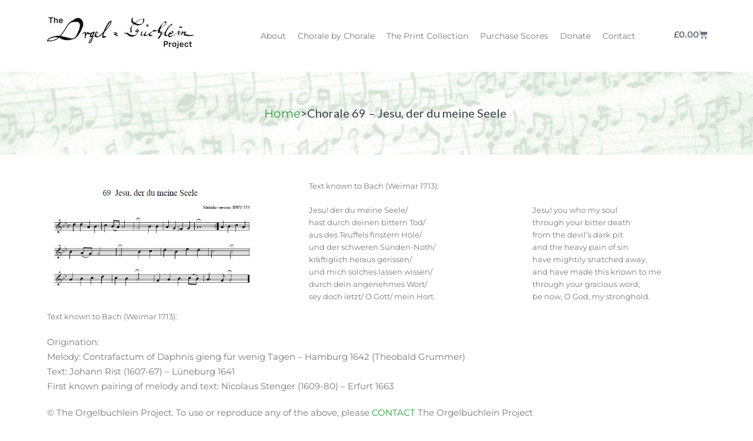

--- FILE ---
content_type: text/html; charset=UTF-8
request_url: https://orgelbuechlein.co.uk/chorale-69
body_size: 22599
content:
<!DOCTYPE html><html
lang=en-US><head><style>img.lazy{min-height:1px}</style><link
href=https://orgelbuechlein.co.uk/wp-content/plugins/w3-total-cache/pub/js/lazyload.min.js as=script><meta
charset="UTF-8"><link
rel=profile href=http://gmpg.org/xfn/11><link
rel=pingback href=https://orgelbuechlein.co.uk/xmlrpc.php><meta
name="viewport" content="width=device-width, initial-scale=1"><title>Chorale 69 &#8211; Jesu, der du meine Seele &#8211; The Orgelbüchlein Project</title><meta
name='robots' content='max-image-preview:large'><link
rel=dns-prefetch href=//fonts.googleapis.com><link
rel=alternate type=application/rss+xml title="The Orgelbüchlein Project &raquo; Feed" href=https://orgelbuechlein.co.uk/feed><link
rel=alternate type=application/rss+xml title="The Orgelbüchlein Project &raquo; Comments Feed" href=https://orgelbuechlein.co.uk/comments/feed><link
rel=alternate title="oEmbed (JSON)" type=application/json+oembed href="https://orgelbuechlein.co.uk/wp-json/oembed/1.0/embed?url=https%3A%2F%2Forgelbuechlein.co.uk%2Fchorale-69"><link
rel=alternate title="oEmbed (XML)" type=text/xml+oembed href="https://orgelbuechlein.co.uk/wp-json/oembed/1.0/embed?url=https%3A%2F%2Forgelbuechlein.co.uk%2Fchorale-69&#038;format=xml"><style id=wp-img-auto-sizes-contain-inline-css>img:is([sizes=auto i],[sizes^="auto," i]){contain-intrinsic-size:3000px 1500px}
/*# sourceURL=wp-img-auto-sizes-contain-inline-css */</style><link
rel=stylesheet href=https://orgelbuechlein.co.uk/wp-content/cache/minify/53147.css media=all><style id=wp-emoji-styles-inline-css>img.wp-smiley, img.emoji {
		display: inline !important;
		border: none !important;
		box-shadow: none !important;
		height: 1em !important;
		width: 1em !important;
		margin: 0 0.07em !important;
		vertical-align: -0.1em !important;
		background: none !important;
		padding: 0 !important;
	}
/*# sourceURL=wp-emoji-styles-inline-css */</style><style id=classic-theme-styles-inline-css>/*! This file is auto-generated */
.wp-block-button__link{color:#fff;background-color:#32373c;border-radius:9999px;box-shadow:none;text-decoration:none;padding:calc(.667em + 2px) calc(1.333em + 2px);font-size:1.125em}.wp-block-file__button{background:#32373c;color:#fff;text-decoration:none}
/*# sourceURL=/wp-includes/css/classic-themes.min.css */</style><link
rel=stylesheet href=https://orgelbuechlein.co.uk/wp-content/cache/minify/5c2b6.css media=all><style id=woocommerce-inline-inline-css>.woocommerce form .form-row .required { visibility: visible; }
/*# sourceURL=woocommerce-inline-inline-css */</style><link
rel=stylesheet href=https://orgelbuechlein.co.uk/wp-content/cache/minify/ccf8f.css media=all><style id=imperion-theme-style-inline-css>/*<![CDATA[*//* #Typography */.jet-theme-core-document__inner {overflow: hidden;}.comment-form-rating .stars a::before {content: "";}body input[type=text], body input[type=email], body input[type=url], body input[type=password], body input[type=search], body input[type=number], body input[type=tel] {width: -webkit-fill-available;width: -moz-available;}/* body .woocommerce .button {margin-top: 30px;} */body {font-style: normal;font-weight: 300;font-size: 18px;line-height: 1.667;font-family: Lato, sans-serif;letter-spacing: 0px;text-align: left;color: #3a414c;text-transform: none;}h1,.h1-style {font-style: normal;font-weight: 700;font-size: 28px;line-height: 1.3;font-family: Lato, sans-serif;letter-spacing: 0px;text-align: inherit;color: #3a414c;text-transform: none;}h2,.h2-style {font-style: normal;font-weight: 700;font-size: 24px;line-height: 1.2;font-family: Lato, sans-serif;letter-spacing: 0px;text-align: inherit;color: #3a414c;text-transform: none;}h3,.h3-style {font-style: normal;font-weight: 400;font-size: 26px;line-height: 1.4;font-family: Lato, sans-serif;letter-spacing: 0px;text-align: inherit;color: #3a414c;text-transform: none;}h4,.h4-style {font-style: normal;font-weight: 700;font-size: 20px;line-height: 1.33;font-family: Lato, sans-serif;letter-spacing: 0px;text-align: inherit;color: #3a414c;text-transform: none;}h5,.h5-style {font-style: normal;font-weight: 400;font-size: 20px;line-height: 1.33;font-family: Lato, sans-serif;letter-spacing: 0px;text-align: inherit;color: #3a414c;text-transform: capitalize;}h6,.h6-style {font-style: normal;font-weight: 400;font-size: 14px;line-height: 1.2;font-family: Lato, sans-serif;letter-spacing: 0px;text-align: inherit;color: #3a414c;text-transform: uppercase;}@media (min-width: 1200px) {h1,.h1-style { font-size: 46px; }h2,.h2-style { font-size: 40px; }h3,.h3-style { font-size: 34px; }}a { color: #249e3c; }a:hover, p a, dl a { color: #249e3c; }/* #Blockquote */blockquote {color: #3a414c;}blockquote {font-style: italic;font-weight: 400;font-family: Lato, sans-serif;letter-spacing: 0em;text-transform: none;}blockquote:before {font-family: Lato, sans-serif;color: rgb(199,199,199);}cite {font-style: normal;font-weight: 400;font-size: 14px;line-height: 1.2;font-family: Lato, sans-serif;letter-spacing: 0em;text-transform: uppercase;}blockquote cite {color: #249e3c;}.invert blockquote cite {color: #249e3c;}cite span:not(.tm-testi__item-name) {font-style: normal;font-weight: 300;font-family: Lato, sans-serif;text-transform: none;}cite:before {background-color: rgb(0,110,12);top: calc((1.2*14px)/2);}/* #Invert Color Scheme */.invert, .invert h1, .invert h2, .invert h3, .invert h4, .invert h5, .invert h6 {color: #ffffff;}body .woocommerce-checkout .place-order button.button, body .product .button.ajax_add_to_cart.added {background-color: #249e3c;}body .woocommerce-checkout .place-order button.button:hover {background-color: #249e3c;border-color: #249e3c;}body .select2-container--default .select2-selection--single {padding: 9.5px 20px;height: auto;margin: 0;background-color: #f7f7f7;border: 1px solid #f7f7f7;border-radius: 0;}body .select2-container--default .select2-selection--single:focus {border: 1px solid #249e3c;}body .select2-container .select2-selection--single .select2-selection__rendered {padding: 0;}body .select2-container--default .select2-selection--single .select2-selection__arrow {height: 100%;}@media (max-width: 639px) {body.woocommerce-cart table.cart tr td.actions .coupon .button.wp-element-button {margin-left: 0;}body.single-product .woocommerce-tabs .panel.woocommerce-Tabs-panel--additional_information table tr td.woocommerce-product-attributes-item__value {padding: 8px;}}body.single-product .single_add_to_cart_button:before {content: none;}body.single-product .woocommerce-tabs .woocommerce-Tabs-panel #review_form_wrapper {padding: 30px 0 0 0;}body .jet_input_fix .jet-search-filter .jet-search-filter__input-wrapper .jet-search-filter__input {width: -webkit-fill-available;width: -moz-available;}/* #Header */.site-header__wrap {background-color: #ffffff;background-repeat: repeat;background-position: center top;background-attachment: scroll;;}/* ##Top Panel */.top-panel {color: #3a414c;background-color: #ffffff;}/* #Main Menu */.main-navigation {font-style: normal;font-weight: 400;font-size: 14px;line-height: 1.5;font-family: Lato, sans-serif;letter-spacing: 1px;}.main-navigation a{color: #3a414c;}.menu-item-has-children a:after {background-color: #3a414c;}.menu-item-has-children a:hover:after {background-color: #249e3c;}.main-navigation a:hover,.main-navigation .current_page_item>a,.main-navigation .current-menu-item>a,.main-navigation .current_page_ancestor>a,.main-navigation .current-menu-ancestor>a {color: #249e3c;}.main-navigation .sub-menu a:hover,.main-navigation .sub-menu li.menu-hover > a,.main-navigation .sub-menu li.current_page_item > a,.main-navigation .sub-menu li.current_page_ancestor > a,.main-navigation .sub-menu li.current-menu-item > a,.main-navigation .sub-menu li.current-menu-ancestor > a {background-color: #f7f7f7;}/* sub menu */.main-navigation .sub-menu li{border-color: #f7f7f7;}.menu-item-has-children a:hover:after,.main-navigation .current_page_item > a:after,.main-navigation .current-menu-item > a:after,.main-navigation .current_page_ancestor > a:after,.main-navigation .current-menu-ancestor > a:after{background-color: #249e3c;}/* #Mobile Menu */.mobile-menu-toggle-button {color: #ffffff;background-color: #249e3c;}/* #Social */.social-list a {color: #3a414c;}.social-list a:hover {color: #249e3c;}/* #Share btns */.share-btns__link svg {fill: #249e3c;}.share-btns__link:hover svg {fill: #ffffff;}.share-btns__link:hover {color: #ffffff;}.share-btns__link:hover:before {background-color: #249e3c;}/* #Breadcrumbs */.breadcrumbs {background-color: #42474C;background-repeat: no-repeat;background-attachment: scroll;background-size: cover;background-image: url(https://orgelbuechlein.co.uk/wp-content/uploads/2022/08/Landscape-BG-Green_Small_White_Light.jpg);background-position: center left;padding-top: 20px;padding-bottom: 20px;}@media (min-width: 768px) {.breadcrumbs {padding-top: 40px;padding-bottom: 40px;}}@media (min-width: 1200px) {.breadcrumbs {padding-top: 50px;padding-bottom: 50px;}}.breadcrumbs_wrap {font-style: normal;font-weight: 400;font-size: 20px;line-height: 1.5;font-family: Lato, sans-serif;letter-spacing: 0em;text-transform: none;}.invert.breadcrumbs {color: #ffffff;}.invert.breadcrumbs .breadcrumbs_item a:hover {border-bottom-color: #ffffff;color: #ffffff;text-decoration: underline;}/* #Post navigation */.post-navigation i {color: #3a414c;}.post-navigation .nav-links a:hover .post-title,.post-navigation .nav-links a:hover .nav-text {color: #249e3c;}.post-navigation .nav-links a:hover i {color: #249e3c;}/* Post Page Links */.page-links .post-page-numbers{color: #249e3c;}.page-links .post-page-numbers:hover{color: #249e3c;}.page-links .post-page-numbers.current{color: #3a414c;}/* #Pagination */.comment-navigation,.posts-navigation,.post-navigation {font-style: normal;font-weight: 700;font-size: 16px;line-height: 1.33;font-family: Lato, sans-serif;letter-spacing: 0em;text-align: inherit;text-transform: none;border-color: rgb(233,233,233);}.pagination .page-numbers{color: #249e3c;background-color: #f7f7f7;}.pagination a.page-numbers:hover,.pagination .page-numbers.current{color: #ffffff;background-color: #3a414c;}.pagination .next path,.pagination .prev path{fill: #249e3c;}.pagination .next:hover path,.pagination .prev:hover path{fill: #ffffff;}.comment-navigation a:not(:hover),.posts-navigation a:not(:hover),.post-navigation a:not(:hover) {color: #3a414c;}.comment-navigation .nav-previous a:before,.comment-navigation .nav-next a:before,.posts-navigation .nav-previous a:before,.posts-navigation .nav-next a:before,.post-navigation .nav-previous a:before,.post-navigation .nav-next a:before{color: rgb(214,214,214);}/* #Button Appearance Styles */.btn,.btn-link,.link,.elementor-widget .elementor-button,.cherry-projects-wrapper .projects-ajax-button-wrapper .projects-ajax-button span,a.button,form button,form input[type='button'],form input[type='reset'],form input[type='submit'] {font-family: Lato, sans-serif;}.btn-text-icon path,.btn-icon path{fill: #249e3c;}.btn-text-icon:hover path,.btn-icon:hover path{fill: #249e3c;}.btn.btn-icon path,.btn.btn-icon:hover path{fill: #ffffff;}.btn,.btn-primary,.invert .btn-primary,.elementor-widget .elementor-button,.cherry-projects-wrapper .projects-ajax-button-wrapper .projects-ajax-button span,.tm-pg_front_gallery .load-more-button .btn,form button,form input[type='button'],form input[type='submit']{color: #ffffff;background-color: #249e3c;border-color: #249e3c;}.btn:hover,.btn-primary:hover,.invert .btn-primary:hover,.btn-primary.processing,.invert .btn-primary.processing,.elementor-widget .elementor-button:hover,.cherry-projects-wrapper .projects-ajax-button-wrapper .projects-ajax-button span:hover,.tm-pg_front_gallery .load-more-button .btn:hover,form button:hover,form input[type='button']:hover,form input[type='submit']:hover{color: #ffffff;border-color: rgb(11,133,35);background-color: rgb(11,133,35);}.btn-secondary,.invert .btn-secondary,form input[type="reset"]{color: #ffffff;background-color: /* Variable not found */;border-color: /* Variable not found */;}.btn-secondary:hover,.invert .btn-secondary:hover,.btn-secondary.processing,.invert .btn-secondary.processing,form input[type="reset"]:hover {color: #ffffff;background-color: #249e3c;border-color: #249e3c;}.btn-primary-transparent{color: /* Variable not found */;}.invert .btn-primary-transparent{color: #ffffff;border-color: #ffffff;}.btn-primary-transparent:hover,.invert .btn-primary-transparent:hover,.btn-primary-transparent.processing,.invert .btn-primary-transparent.processing{color: #ffffff;background-color: #249e3c;border-color: #249e3c;}.btn-grey,.invert .btn-grey {color: /* Variable not found */;background-color: #f7f7f7;border-color: #f7f7f7;}.btn-grey:hover,.invert .btn-grey:hover,.btn-grey.processing,.invert .btn-grey.processing{color: /* Variable not found */;background-color: rgb(222,222,222);border-color: rgb(222,222,222);}/* #ToTop button */#toTop:before{background-color: #3a414c;}#toTop:hover {background-color: #249e3c;}#toTop:hover:before{background-color: #ffffff;}input,select,textarea {font-style: normal;font-weight: 300;font-family: Lato, sans-serif;background-color: #f7f7f7;color: #3a414c;}/* #Comment, Contact, Password Forms */.comment-form .submit,.wpcf7-submit,.post-password-form label + input {font-style: normal;font-weight: 700;font-size: 12px;line-height: 2;font-family: Lato, sans-serif;letter-spacing: 0px;color: #ffffff;background-color: #249e3c;}.comment-form .submit:hover,.wpcf7-submit:hover,.post-password-form label + input:hover {color: #ffffff;border-color: rgb(11,133,35);background-color: rgb(11,133,35);}.comment-reply-title {font-style: normal;font-weight: 400;font-size: 20px;line-height: 1.33;font-family: Lato, sans-serif;letter-spacing: 0px;color: #3a414c;text-transform: uppercase;}/* Cookies consent */.comment-form-cookies-consent input[type="checkbox"]:checked ~ label[for="wp-comment-cookies-consent"]::before {content: "";}.comment-form-cookies-consent input[type='checkbox']:checked ~ label[for=wp-comment-cookies-consent]:before {color: #ffffff;border-color: #249e3c;background-color: #249e3c;background-repeat: no-repeat;background-position: center center;background-size: 75% 75%;background-image: url("data:image/svg+xml,%3csvg xmlns='http://www.w3.org/2000/svg' viewBox='0 0 13 10'%3e%3cpath fill='%23222222' d='M13 1.5L11.4706 0L4.35294 7L1.52941 4.25L0 5.75L4.35294 10L13 1.5Z'/%3e%3c/svg%3e");}/* #Comment Reply Link */#cancel-comment-reply-link {color: #3a414c;}#cancel-comment-reply-link:hover {color: #249e3c;}/* #Comment item */.comment-body .fn {font-style: normal;font-weight: 400;line-height: 1.2;font-family: Lato, sans-serif;letter-spacing: 0px;color: #249e3c;}.comment-date__time, .comment-date__link {color: #249e3c;}.comment-date__time:hover, .comment-date__link:hover {color: #249e3c;}.logged-in-as a {color: #249e3c;}.logged-in-as a:hover {color: #249e3c;}/* #Input Placeholders */::-webkit-input-placeholder { color: #3a414c; }::-moz-placeholder{ color: #3a414c; }:-moz-placeholder{ color: #3a414c; }:-ms-input-placeholder{ color: #3a414c; }input:focus,select:focus,textarea:focus {border-color: #249e3c;}/* #WPCF7 */.wpcf7 input[type='text'],.wpcf7 input[type='email'],.wpcf7 input[type='url'],.wpcf7 input[type='password'],.wpcf7 input[type='search'],.wpcf7 input[type='tel'],.wpcf7 textarea {border-bottom-color: rgb(189,189,189);}.wpcf7 input[type='text']:focus,.wpcf7 input[type='email']:focus,.wpcf7 input[type='url']:focus,.wpcf7 input[type='password']:focus,.wpcf7 input[type='search']:focus,.wpcf7 input[type='tel']:focus,.wpcf7 textarea:focus {border-bottom-color: #249e3c;}/* #Entry Meta */.posted-on,.cat-links,.byline,.tags-links {color: #249e3c;}.comments-button {color: #3a414c;}.comments-button:hover {color: #ffffff;background-color: #249e3c;}.btn-style .post-categories a {color: #ffffff;background-color: #249e3c;}.btn-style .post-categories a:hover {color: #ffffff;background-color: rgb(74,196,98);}.sticky-label{color: #ffffff;background-color: #249e3c;}.sticky-label path{fill: #ffffff;}/* #Entry Meta */.entry-meta, .btn-style .post-categories a {font-style: normal;font-weight: 400;font-size: 12px;line-height: 1.75;font-family: Lato, sans-serif;letter-spacing: 0em;text-transform: none;color: #249e3c;}.entry-meta .icon-svg {color: #ffffff;}.entry-meta .comments-link:hover .icon-svg path {fill: #249e3c;}.btn-style .post-categories a {color: #ffffff;}.tags-links a:hover {color: #ffffff;border-color: #3a414c;background-color: #3a414c;}/* Posts List Item Invert */.invert-hover.has-post-thumbnail:hover,.invert-hover.has-post-thumbnail:hover .posted-on,.invert-hover.has-post-thumbnail:hover .cat-links,.invert-hover.has-post-thumbnail:hover .byline,.invert-hover.has-post-thumbnail:hover .tags-links,.invert-hover.has-post-thumbnail:hover .entry-meta,.invert-hover.has-post-thumbnail:hover a,.invert-hover.has-post-thumbnail:hover .btn-icon,.invert-item.has-post-thumbnail,.invert-item.has-post-thumbnail .posted-on,.invert-item.has-post-thumbnail .cat-links,.invert-item.has-post-thumbnail .byline,.invert-item.has-post-thumbnail .tags-links,.invert-item.has-post-thumbnail .entry-meta,.invert-item.has-post-thumbnail a,.invert-item.has-post-thumbnail .btn:hover,.invert-item.has-post-thumbnail .btn-style .post-categories a:hover,.invert,.invert .entry-title,.invert a,.invert .byline,.invert .posted-on,.invert .cat-links,.invert .tags-links {color: #ffffff;}.invert-hover.has-post-thumbnail:hover a:hover,.invert-hover.has-post-thumbnail:hover .btn-icon:hover,.invert-item.has-post-thumbnail a:hover,.invert a:hover {color: #249e3c;}.invert-hover.has-post-thumbnail .btn,.invert-item.has-post-thumbnail .comments-button{color: #ffffff;background-color: #249e3c;}.invert-hover.has-post-thumbnail .btn:hover,.invert-item.has-post-thumbnail .comments-button:hover{color: #249e3c;background-color: #ffffff;}/* Default Posts List *//* .entry-title a:hover {color: #249e3c;} */.posts-list--default .no-thumb .tags-links a:not(:hover) {border-color: rgb(214,214,214);}.posts-list--default .tags-links a {border-color: #f7f7f7;}.edit-link a:before{background-color: #249e3c;}.edit-link a:hover:before{background-color: #249e3c;}/* Creative Posts List */.creative-item .entry-title a:hover {color: #249e3c;}.list-style-default .creative-item a,.creative-item .btn-icon {color: #3a414c;}.list-style-default .creative-item a:hover,.creative-item .btn-icon:hover {color: #249e3c;}.list-style-default .creative-item .btn,.list-style-default .creative-item .btn:hover,.list-style-default .creative-item .comments-button:hover {color: #ffffff;}.creative-item__title-first-letter {font-style: normal;font-weight: 700;font-family: Lato, sans-serif;color: #3a414c;}.posts-list--creative.list-style-v10 .creative-item:before {background-color: #249e3c;box-shadow: 0px 0px 0px 8px rgba(36,158,60,0.25);}.posts-list--creative.list-style-v10 .creative-item__post-date {font-style: normal;font-weight: 700;font-size: 20px;line-height: 1.33;font-family: Lato, sans-serif;letter-spacing: 0px;color: #249e3c;}.posts-list--creative.list-style-v10 .creative-item__post-date a {color: #249e3c;}.posts-list--creative.list-style-v10 .creative-item__post-date a:hover {color: #249e3c;}/* Post Author */.post-author__title a:hover {color: #249e3c;}.invert .post-author__title a {color: #ffffff;}.invert .post-author__title a:hover {opacity: 0.7;}/* Single Post */.single-post blockquote {border-color: #249e3c;}.single-post:not(.post-template-single-layout-4):not(.post-template-single-layout-7) .tags-links a:hover{color: #ffffff;border-color: #3a414c;background-color: #3a414c;}.post-template-single-layout-9 .cat-links a,.post-template-single-layout-9 .comments-link,.post-template-single-layout-9 .post-author-bio .post-author__title {color: #249e3c;}.post-template-single-layout-9 .cat-links a:hover,.post-template-single-layout-9 .comments-link:hover,.post-template-single-layout-9 .post-author-bio .post-author__title a:hover {color: #249e3c;}.single-header-3 .post-author .byline,.single-header-4 .post-author .byline,.single-header-5 .post-author .byline {font-style: normal;font-weight: 400;font-size: 20px;line-height: 1.33;font-family: Lato, sans-serif;letter-spacing: 0px;}.single-header-3.invert .post-author__content a:hover,.single-header-4.invert .post-author a:hover,.single-header-4.invert .entry-meta a:hover,.single-header-5.invert .comments-link:hover,.single-header-5.invert .post-author__content a:hover,.single-header-6.invert a:hover,.single-header-7.invert .entry-header-bottom a:hover {color: #ffffff;opacity: 0.7;}.single-post .single-header-8.invert .tags-links a:hover {color: #ffffff;opacity: 0.7;background-color: transparent;border-color: transparent;}.single-header-4 .entry-meta .icon-svg path,.single-header-4 .entry-meta a:hover .icon-svg path,.single-header-7 .posted-on .icon-svg path,.single-header-7 .entry-meta .icon-svg path,.single-header-7 .entry-meta a:hover .icon-svg path,.single-header-8 .posted-on .icon-svg path,.single-header-8 .entry-meta .icon-svg path,.single-header-8 .entry-meta a:hover .icon-svg path {fill: #ffffff;}.single-header-7 .entry-header-top:not(:empty) .posted-on {font-style: normal;font-weight: 400;font-size: 20px;line-height: 1.33;font-family: Lato, sans-serif;letter-spacing: 0px;}.post-template-single-layout-6 #author-block .posted-on {font-family: Lato, sans-serif;}.single-header-8,.single-header-10 .entry-header {background-color: #249e3c;}.single-header-8.invert a:hover,.single-header-10.invert a:hover {color: rgba(255,255,255,0.5);}.single-header-3 a.comments-button,.single-header-10 a.comments-button {border: 1px solid #ffffff;}.single-header-3 a.comments-button:hover,.single-header-10 a.comments-button:hover {color: #249e3c;background-color: #ffffff;}.single-header-3 .comments-button path,.single-header-10 .comments-button path {fill: #ffffff;}.single-header-3 .comments-button:hover path,.single-header-10 .comments-button:hover path {fill: #249e3c;}/* #Post */.no-thumb .posts-list__item-content,.posts-list--default .post-thumbnail:empty + .posts-list__item-content,.posts-list--grid .posts-list__item-content,.posts-list--masonry .posts-list__item-content,.posts-list--vertical-justify .posts-list__item-content,.related-post,.post-author-bio{background-color: #f7f7f7;}/* related-posts */.posts-list:not(.posts-list--default) .tags-links a,.related-post .tags-links a {background-color: rgba(58,65,76,0.4);color: #ffffff;font-style: normal;font-weight: 400;font-family: Lato, sans-serif;}.related-post .tags-links a {color: #ffffff;}.posts-list:not(.posts-list--default) .tags-links a:hover,.related-post .tags-links a:hover {background-color: rgba(58,65,76,0.7);}.related-posts .entry-title a:hover {color: #249e3c;}/* #Comments */.comment-list .comment:before,.comment-list .pingback:before {background-color: rgb(181,181,181);}.comment-reply-link {font-style: normal;font-weight: 400;font-family: Lato, sans-serif;}.comment-body .reply .icon-svg__comments path {fill: #3a414c;}.comment-list .comment-metadata {font-style: normal;font-weight: 400;font-size: 12px;line-height: 1.75;font-family: Lato, sans-serif;letter-spacing: 0em;text-transform: none;color: #249e3c;}#cancel-comment-reply-link {line-height: calc(1.33 * 20px);}/* #Page preloader */.page-preloader-cover .bar:before{background-color: #249e3c;}.page-preloader-cover .bar {background-color: #f7f7f7;}/* Logo */.site-logo__link,.site-logo__link:hover {color: #249e3c;}/* Page title */.page-title {font-style: normal;font-weight: 700;font-size: 24px;line-height: 1.2;font-family: Lato, sans-serif;letter-spacing: 0px;color: #3a414c;}@media (min-width: 1200px) {.page-title { font-size: 40px; }}/* Grid Posts List *//* Posts List Grid Item Invert */.grid-item-wrap.invert,.grid-item-wrap.invert .posted-on,.grid-item-wrap.invert .cat-links,.grid-item-wrap.invert .byline,.grid-item-wrap.invert .tags-links,.grid-item-wrap.invert .entry-meta,.grid-item-wrap.invert a,.grid-item-wrap.invert .btn-icon,.grid-item-wrap.invert .comments-button {color: #ffffff;}.posts-list.posts-list--grid .posted-by a:not(:hover){color: #3a414c;}/* Vertical Justify Posts List */.posts-list.posts-list--vertical-justify .posted-by a:not(:hover){color: #3a414c;}/* masonry Posts List */.posts-list.list-style-v3 .comments-link {border-color: #249e3c;}.posts-list.list-style-v4 .comments-link {color: #3a414c;}.posts-list.list-style-v4 .posts-list__item.masonry-item .masonry-item-wrap .comments-link:hover {color: #ffffff;background-color: #249e3c;}/* Posts List masonry Item Invert */.masonry-item-wrap.invert,.masonry-item-wrap.invert .posted-on,.masonry-item-wrap.invert .cat-links,.masonry-item-wrap.invert .byline,.masonry-item-wrap.invert .tags-links,.masonry-item-wrap.invert .entry-meta,.masonry-item-wrap.invert a,.masonry-item-wrap.invert .btn-icon,.masonry-item-wrap.invert .comments-button {color: #ffffff;}/* Posts List masonry-5 Item Invert */.list-style-v5 .masonry-item-wrap.invert .posted-on,.list-style-v5 .masonry-item-wrap.invert .cat-links,.list-style-v5 .masonry-item-wrap.invert .byline,.list-style-v5 .masonry-item-wrap.invert .tags-links,.list-style-v5 .masonry-item-wrap.invert .posted-on a,.list-style-v5 .masonry-item-wrap.invert .cat-links a,.list-style-v5 .masonry-item-wrap.invert .tags-links a,.list-style-v5 .masonry-item-wrap.invert .byline a,.list-style-v5 .masonry-item-wrap.invert .comments-link,.list-style-v5 .masonry-item-wrap.invert .entry-title a:hover {color: #249e3c;}.list-style-v5 .masonry-item-wrap.invert .posted-on a:hover,.list-style-v5 .masonry-item-wrap.invert .cat-links a:hover,.list-style-v5 .masonry-item-wrap.invert .tags-links a:hover,.list-style-v5 .masonry-item-wrap.invert .byline a:hover,.list-style-v5 .masonry-item-wrap.invert .comments-link:hover {color: #ffffff;}.posts-list.list-style-v10 .masonry-item-inner .space-between-content .comments-link {color: #3a414c;}.posts-list.list-style-v10 .masonry-item-inner .space-between-content .comments-link:hover {color: #249e3c;}.wp-block-categories-list > li + li,.wp-block-archives-list > li + li,.widget_archive > ul > li + li,.widget_categories > ul > li + li,.widget-area:not(.footer-area) .widget_nav_menu div > ul > li + li,.elementor-widget-sidebar .widget_nav_menu div > ul > li + li,.widget_meta > ul > li + li,.widget_pages > ul > li + li{border-color: rgb(233,233,233);}.wp-block-categories-list li a:before,.wp-block-archives-list li a:before,.widget_archive > ul > li > a:before,.widget_categories > ul > li > a:before,.widget-area:not(.footer-area) .widget_nav_menu div > ul > li > a:before,.elementor-widget-sidebar .widget_nav_menu div > ul > li > a:before,.widget_meta > ul > li > a:before,.widget_pages > ul > li > a:before{background-color: rgb(181,181,181);}/* Widgets misc */.wp-block-categories-list,.wp-block-archives-list,.widget_archive > ul,.widget_categories > ul,.widget-area:not(.footer-area) .widget_nav_menu div > ul,.elementor-widget-sidebar .widget_nav_menu div > ul,.widget_meta > ul,.widget_pages > ul,.widget.woocommerce:not(.widget_top_rated_products) > ul,.widget_recent_entries a,.widget_recent_comments a{font-style: normal;font-weight: 400;font-size: 14px;font-family: Lato, sans-serif;letter-spacing: 0px;}.wp-block-archives-list li,.widget_archive ul li,.widget_categories ul li{color: #249e3c;}.widget_recent_entries .post-date,.widget_recent_comments .recentcomments {color: #3a414c;}/* #Widget Recent Posts - Comments*/.widget_recent_entries a:not(:hover),.widget_recent_comments a:not(:hover) {color: #3a414c;}.invert .widget_recent_entries a:not(:hover),.invert .widget_recent_comments a:not(:hover) {color: #ffffff;}/* #Widget RSS */.widget_rss a.rsswidget {font-style: normal;font-weight: 700;font-family: Lato, sans-serif;letter-spacing: 0em;text-transform: none;color: h/* Variable not found */;}.widget_rss a.rsswidget:hover {color: #249e3c;}.invert .widget_rss a.rsswidget,.invert .widget_rss a.rsswidget:hover {color: #ffffff;}/* #Widget date style*/.rss-date,.widget_recent_entries .post-date{font-style: normal;font-weight: 400;font-size: 12px;line-height: 1.75;font-family: Lato, sans-serif;letter-spacing: 0em;color: #249e3c;}.invert .rss-date,.invert .widget_recent_entries .post-date{color: /* Variable not found */;}/* #Widget Tags */.tagcloud a,.tags-links a{border-color: #f7f7f7;}.tagcloud a:hover,.tags-links a:hover{color: #ffffff;border-color: #3a414c;background-color: #3a414c;}/* #Widget Calendar */.invert .widget_calendar {color: #3a414c;}.widget_calendar .calendar_wrap {background-color: #f7f7f7;}.widget_calendar tbody tr:nth-child(odd) {background-color: rgb(251,251,251);}.widget_calendar caption{color: #249e3c;}.widget_calendar tfoot a:before{background-color: #249e3c;}.widget_calendar tfoot a:hover:before {background-color: #3a414c;}.widget_calendar tbody td#today,.widget_calendar tbody td a {color: #ffffff;}.widget_calendar tbody td#today,.widget_calendar tbody td a {background-color: #249e3c;}.widget_calendar tbody td a:hover {background-color: #3a414c;color: #ffffff;}/* Preloader */.jet-smart-listing-wrap.jet-processing + div.jet-smart-listing-loading,div.wpcf7 .ajax-loader {border-top-color: #249e3c;border-right-color: #249e3c;}/*--------------------------------------------------------------## Ecwid Plugin Styles--------------------------------------------------------------*//* Product Title, Product Price amount */html#ecwid_html body#ecwid_body .ec-size .ec-wrapper .ec-store .grid-product__title-inner,html#ecwid_html body#ecwid_body .ec-size .ec-wrapper .ec-store .grid__products .grid-product__image ~ .grid-product__price .grid-product__price-amount,html#ecwid_html body#ecwid_body .ec-size .ec-wrapper .ec-store .grid__products .grid-product__image ~ .grid-product__title .grid-product__price-amount,html#ecwid_html body#ecwid_body .ec-size .ec-store .grid__products--medium-items.grid__products--layout-center .grid-product__price-compare,html#ecwid_html body#ecwid_body .ec-size .ec-store .grid__products--medium-items .grid-product__details,html#ecwid_html body#ecwid_body .ec-size .ec-store .grid__products--medium-items .grid-product__sku,html#ecwid_html body#ecwid_body .ec-size .ec-store .grid__products--medium-items .grid-product__sku-hover,html#ecwid_html body#ecwid_body .ec-size .ec-store .grid__products--medium-items .grid-product__tax,html#ecwid_html body#ecwid_body .ec-size .ec-wrapper .ec-store .form__msg,html#ecwid_html body#ecwid_body .ec-size.ec-size--l .ec-wrapper .ec-store h1,html#ecwid_html body#ecwid_body.page .ec-size .ec-wrapper .ec-store .product-details__product-title,html#ecwid_html body#ecwid_body.page .ec-size .ec-wrapper .ec-store .product-details__product-price,html#ecwid_html body#ecwid_body .ec-size .ec-wrapper .ec-store .product-details-module__title,html#ecwid_html body#ecwid_body .ec-size .ec-wrapper .ec-store .ec-cart-summary__row--total .ec-cart-summary__title,html#ecwid_html body#ecwid_body .ec-size .ec-wrapper .ec-store .ec-cart-summary__row--total .ec-cart-summary__price,html#ecwid_html body#ecwid_body .ec-size .ec-wrapper .ec-store .grid__categories * {font-style: normal;font-weight: 400;line-height: 1.2;font-family: Lato, sans-serif;letter-spacing: 0px;}html#ecwid_html body#ecwid_body .ecwid .ec-size .ec-wrapper .ec-store .product-details__product-description {font-style: normal;font-weight: 300;font-size: 18px;line-height: 1.667;font-family: Lato, sans-serif;letter-spacing: 0px;text-align: left;color: #3a414c;}html#ecwid_html body#ecwid_body .ec-size .ec-wrapper .ec-store .grid-product__title-inner,html#ecwid_html body#ecwid_body .ec-size .ec-wrapper .ec-store .grid__products .grid-product__image ~ .grid-product__price .grid-product__price-amount,html#ecwid_html body#ecwid_body .ec-size .ec-wrapper .ec-store .grid__products .grid-product__image ~ .grid-product__title .grid-product__price-amount,html#ecwid_html body#ecwid_body .ec-size .ec-store .grid__products--medium-items.grid__products--layout-center .grid-product__price-compare,html#ecwid_html body#ecwid_body .ec-size .ec-store .grid__products--medium-items .grid-product__details,html#ecwid_html body#ecwid_body .ec-size .ec-store .grid__products--medium-items .grid-product__sku,html#ecwid_html body#ecwid_body .ec-size .ec-store .grid__products--medium-items .grid-product__sku-hover,html#ecwid_html body#ecwid_body .ec-size .ec-store .grid__products--medium-items .grid-product__tax,html#ecwid_html body#ecwid_body .ec-size .ec-wrapper .ec-store .product-details-module__title,html#ecwid_html body#ecwid_body.page .ec-size .ec-wrapper .ec-store .product-details__product-price,html#ecwid_html body#ecwid_body.page .ec-size .ec-wrapper .ec-store .product-details__product-title,html#ecwid_html body#ecwid_body .ec-size .ec-wrapper .ec-store .form-control__text,html#ecwid_html body#ecwid_body .ec-size .ec-wrapper .ec-store .form-control__textarea,html#ecwid_html body#ecwid_body .ec-size .ec-wrapper .ec-store .ec-link,html#ecwid_html body#ecwid_body .ec-size .ec-wrapper .ec-store .ec-link:visited,html#ecwid_html body#ecwid_body .ec-size .ec-wrapper .ec-store input[type="radio"].form-control__radio:checked+.form-control__radio-view::after {color: #249e3c;}html#ecwid_html body#ecwid_body .ec-size .ec-wrapper .ec-store .ec-link:hover {color: #249e3c;}/* Product Title, Price small state */html#ecwid_html body#ecwid_body .ec-size .ec-wrapper .ec-store .grid__products--small-items .grid-product__title-inner,html#ecwid_html body#ecwid_body .ec-size .ec-wrapper .ec-store .grid__products--small-items .grid-product__price-hover .grid-product__price-amount,html#ecwid_html body#ecwid_body .ec-size .ec-wrapper .ec-store .grid__products--small-items .grid-product__image ~ .grid-product__price .grid-product__price-amount,html#ecwid_html body#ecwid_body .ec-size .ec-wrapper .ec-store .grid__products--small-items .grid-product__image ~ .grid-product__title .grid-product__price-amount,html#ecwid_html body#ecwid_body .ec-size .ec-wrapper .ec-store .grid__products--small-items.grid__products--layout-center .grid-product__price-compare,html#ecwid_html body#ecwid_body .ec-size .ec-wrapper .ec-store .grid__products--small-items .grid-product__details,html#ecwid_html body#ecwid_body .ec-size .ec-wrapper .ec-store .grid__products--small-items .grid-product__sku,html#ecwid_html body#ecwid_body .ec-size .ec-wrapper .ec-store .grid__products--small-items .grid-product__sku-hover,html#ecwid_html body#ecwid_body .ec-size .ec-wrapper .ec-store .grid__products--small-items .grid-product__tax {font-size: 12px;}/* Product Title, Price medium state */html#ecwid_html body#ecwid_body .ec-size .ec-wrapper .ec-store .grid__products--medium-items .grid-product__title-inner,html#ecwid_html body#ecwid_body .ec-size .ec-wrapper .ec-store .grid__products--medium-items .grid-product__price-hover .grid-product__price-amount,html#ecwid_html body#ecwid_body .ec-size .ec-wrapper .ec-store .grid__products--medium-items .grid-product__image ~ .grid-product__price .grid-product__price-amount,html#ecwid_html body#ecwid_body .ec-size .ec-wrapper .ec-store .grid__products--medium-items .grid-product__image ~ .grid-product__title .grid-product__price-amount,html#ecwid_html body#ecwid_body .ec-size .ec-wrapper .ec-store .grid__products--medium-items.grid__products--layout-center .grid-product__price-compare,html#ecwid_html body#ecwid_body .ec-size .ec-wrapper .ec-store .grid__products--medium-items .grid-product__details,html#ecwid_html body#ecwid_body .ec-size .ec-wrapper .ec-store .grid__products--medium-items .grid-product__sku,html#ecwid_html body#ecwid_body .ec-size .ec-wrapper .ec-store .grid__products--medium-items .grid-product__sku-hover,html#ecwid_html body#ecwid_body .ec-size .ec-wrapper .ec-store .grid__products--medium-items .grid-product__tax {font-size: 14px;}/* Product Title, Price large state */html#ecwid_html body#ecwid_body .ec-size .ec-wrapper .ec-store .grid__products--large-items .grid-product__title-inner,html#ecwid_html body#ecwid_body .ec-size .ec-wrapper .ec-store .grid__products--large-items .grid-product__price-hover .grid-product__price-amount,html#ecwid_html body#ecwid_body .ec-size .ec-wrapper .ec-store .grid__products--large-items .grid-product__image ~ .grid-product__price .grid-product__price-amount,html#ecwid_html body#ecwid_body .ec-size .ec-wrapper .ec-store .grid__products--large-items .grid-product__image ~ .grid-product__title .grid-product__price-amount,html#ecwid_html body#ecwid_body .ec-size .ec-wrapper .ec-store .grid__products--large-items.grid__products--layout-center .grid-product__price-compare,html#ecwid_html body#ecwid_body .ec-size .ec-wrapper .ec-store .grid__products--large-items .grid-product__details,html#ecwid_html body#ecwid_body .ec-size .ec-wrapper .ec-store .grid__products--large-items .grid-product__sku,html#ecwid_html body#ecwid_body .ec-size .ec-wrapper .ec-store .grid__products--large-items .grid-product__sku-hover,html#ecwid_html body#ecwid_body .ec-size .ec-wrapper .ec-store .grid__products--large-items .grid-product__tax {font-size: 17px;}/* Product Add To Cart button */html#ecwid_html body#ecwid_body .ec-size .ec-wrapper .ec-store button {font-style: normal;font-weight: 700;line-height: 2;font-family: Lato, sans-serif;letter-spacing: 0px;}/* Product Add To Cart button normal state */html#ecwid_html body#ecwid_body .ec-size .ec-wrapper .ec-store .form-control--secondary .form-control__button,html#ecwid_html body#ecwid_body .ec-size .ec-wrapper .ec-store .form-control--primary .form-control__button {border-color: #249e3c;background-color: transparent;color: #249e3c;}/* Product Add To Cart button hover state, Product Category active state */html#ecwid_html body#ecwid_body .ec-size .ec-wrapper .ec-store .form-control--secondary .form-control__button:hover,html#ecwid_html body#ecwid_body .ec-size .ec-wrapper .ec-store .form-control--primary .form-control__button:hover,html#ecwid_html body#ecwid_body .horizontal-menu-container.horizontal-desktop .horizontal-menu-item.horizontal-menu-item--active>a {border-color: #249e3c;background-color: #249e3c;color: #ffffff;}/* Black Product Add To Cart button normal state */html#ecwid_html body#ecwid_body .ec-size .ec-wrapper .ec-store .grid__products--appearance-hover .grid-product--dark .form-control--secondary .form-control__button {border-color: #249e3c;background-color: #249e3c;color: #ffffff;}/* Black Product Add To Cart button normal state */html#ecwid_html body#ecwid_body .ec-size .ec-wrapper .ec-store .grid__products--appearance-hover .grid-product--dark .form-control--secondary .form-control__button:hover {border-color: #ffffff;background-color: #ffffff;color: #249e3c;}/* Product Add To Cart button small label */html#ecwid_html body#ecwid_body .ec-size.ec-size--l .ec-wrapper .ec-store .form-control .form-control__button {font-size: 11px;}/* Product Add To Cart button medium label */html#ecwid_html body#ecwid_body .ec-size.ec-size--l .ec-wrapper .ec-store .form-control--small .form-control__button {font-size: 12px;}/* Product Add To Cart button large label */html#ecwid_html body#ecwid_body .ec-size.ec-size--l .ec-wrapper .ec-store .form-control--medium .form-control__button {font-size: 15px;}/* Mini Cart icon styles */html#ecwid_html body#ecwid_body .ec-minicart__body .ec-minicart__icon .icon-default path[stroke],html#ecwid_html body#ecwid_body .ec-minicart__body .ec-minicart__icon .icon-default circle[stroke] {stroke: #249e3c;}html#ecwid_html body#ecwid_body .ec-minicart:hover .ec-minicart__body .ec-minicart__icon .icon-default path[stroke],html#ecwid_html body#ecwid_body .ec-minicart:hover .ec-minicart__body .ec-minicart__icon .icon-default circle[stroke] {stroke: #249e3c;}/* Simple Job Board */.sjb-page .sjb-filters.sjb-filters-v2 .form-control,.sjb-page .sjb-filters.sjb-filters-v1 .form-control{font-size: 18px;font-weight: 400;color: #3a414c;font-family: Lato, sans-serif;}.sjb-page .sjb-filters.sjb-filters-v2 .btn-search,.sjb-page .sjb-filters.sjb-filters-v1 .btn-search,.sjb-page .sjb-apply-now-btn a,.sjb-page .job-description a{background-color: #249e3c;}.sjb-page .sjb-filters.sjb-filters-v2 .btn-search:hover,.sjb-page .sjb-filters.sjb-filters-v1 .btn-search:hover,.sjb-page .sjb-apply-now-btn a:hover,.sjb-page .job-description a:hover{background-color: #249e3c;}.sjb-page .sjb-filters.sjb-filters-v1 .form-control::placeholder,.sjb-page .sjb-filters.sjb-filters-v1 .form-control::placeholder,.sjb-page .sjb-detail .list-data .row .job-info span a:hover{color: #3a414c;}.sjb-page .sjb-filters.sjb-filters-v2 .form-control:focus,.sjb-page .sjb-filters.sjb-filters-v1 .form-control:focus{border-color: #249e3c;}.sjb-page .job-title,.sjb-page .pagination li,.sjb-page .sjb-listing .list-data .v1 .company-name{font-family: Lato, sans-serif;font-weight: 700;}.sjb-page .list-data .v1 .job-type,.sjb-page .list-data .v1 .job-location,.sjb-page .list-data .v1 .job-date,.sjb-page .list-data .v2 .job-type,.sjb-page .list-data .v2 .job-location,.sjb-page .list-data .v2 .job-date,.sjb-page .list-data .v1 .job-description p,.sjb-page .sjb-detail .list-data .jobpost-form .row .file span{color: #3a414c;font-family: Lato, sans-serif;}.sjb-page .list-data .v1 .job-info h4 a:hover,.sjb-page .list-data .v2 .job-info h4 a:hover,.sjb-page .sjb-listing .list-data .v1 .company-name{color: #249e3c;}.sjb-page .sjb-listing .list-data .v1 .job-title,.sjb-page .sjb-listing .list-data .v2 .job-title{color: #3a414c;}.sjb-page .sjb-listing .list-data .v1 .job-title:hover,.sjb-page .sjb-listing .list-data .v2 .job-title:hover{color: #249e3c;}.sjb-page .list-data .v1 .row .job-info h4 a,.sjb-page .list-data .v2 .row .job-info h4 a{color: #fff;}.sjb-page .sjb-listing .list-data .v1:hover,.sjb-page .sjb-listing .list-data .v2:hover,.sjb-page .sjb-listing .list-data .v1:active,.sjb-page .sjb-listing .list-data .v2:active{background-color: rgba(36,158,60,0.05);}.sjb-page .pagination li.list-item span.current,.sjb-page .pagination li.list-item a:hover,.sjb-page .pagination li.list-item span.current:hover{background: #249e3c;border-color: #249e3c;}.sjb-page .sjb-detail .list-data .v1 ul li::before,.sjb-page .sjb-detail .list-data .v2 ul li::before{background-color: #249e3c;}.sjb-page .sjb-detail .list-data .jobpost-form .row label,.sjb-page .sjb-detail .list-data .row .job-info span a{color: #249e3c;font-family: Lato, sans-serif;}.sjb-page .sjb-detail .list-data .jobpost-form .row .file span{font-weight: 400;}.sjb-page .sjb-detail .list-data .v1 .jobpost-form .form-control:hover,.sjb-page .sjb-detail .list-data .v1 .jobpost-form .file:hover{border-color: #E5E5E5;background-color: rgba(36,158,60,0.05);}.sjb-page .sjb-detail .list-data .jobpost-form .row .form-group button.app-submit{background-color: #3a414c;}.sjb-page .sjb-detail .list-data .jobpost-form .row .form-group button.app-submit:hover{background-color: #249e3c;}.sjb-content .sjb-page h1{color: #3a414c;}.sjb-content .sjb-page h2{color: #3a414c;}.sjb-content .sjb-page h3{color: #3a414c;}.sjb-content .sjb-page h4{color: #3a414c;}.sjb-content .sjb-page h5{color: #3a414c;}.sjb-content .sjb-page h6{color: #3a414c;}/* Products List */.product-categories li,.product-categories li a{color: #249e3c;font-family: Lato, sans-serif;}.product-categories li a:hover,.product-widget-tags li a:hover{color: #249e3c;}.products.products-grid .product-content:before{background-color: #ffffff;}/* price */.woocommerce .products .product .price del,.woocommerce div.product p.price del,.woocommerce div.product span.price del,.widget .woocs_price_code del {color: #249e3c;}.woocommerce .products .product.product-list .price,.woocommerce div.product.product-list span.price,.woocommerce .products .product.product-list .price del,.woocommerce div.product.product-list span.price del,.woocommerce .products .product.product-list .price ins,.woocommerce div.product.product-list span.price ins{font-style: normal;font-weight: 400;font-size: 14px;line-height: 1.2;font-family: Lato, sans-serif;letter-spacing: 0em;text-align: inherit;}.woocommerce .products .product .price,.woocommerce div.product .woocommerce-variation-price span.price,.woocommerce div.product span.price,.woocommerce .price,.woocommerce div.product p.price,.woocommerce.widget .woocs_price_code,.woocommerce div.product p.price ins,.woocommerce div.product span.price ins{color: #249e3c;font-style: normal;font-weight: 400;font-size: 20px;line-height: 1.33;font-family: Lato, sans-serif;letter-spacing: 0em;text-align: inherit;}/* product list title */.products .product .woocommerce-loop-product__title{font-style: normal;font-weight: 700;font-size:20px;line-height: 1.33;font-family: Lato, sans-serif;letter-spacing: 0em;text-align: inherit;color: #3a414c;}.products .product .woocommerce-loop-product__title:hover a{color: #249e3c;}/* archive title */.woocommerce-products-header__title.page-title{font-style: normal;font-weight: 400;font-size: 34px;line-height: 1.4;font-family: Lato, sans-serif;letter-spacing: 0em;text-align: inherit;color: #3a414c;}/* Products List navigation */.woocommerce-pagination li .page-numbers{color: #249e3c;background-color: #f7f7f7;}.woocommerce-pagination ul.page-numbers li .nav-icon:before{background-color: #249e3c;}.woocommerce-pagination ul.page-numbers li .page-numbers:hover .nav-icon:before{background-color: #ffffff;}.woocommerce-pagination li .page-numbers:hover,.woocommerce-pagination li .page-numbers.current{color: #ffffff;background-color: #3a414c;}/* Single product title */.woocommerce.single-product div.product h1.product_title,.woocommerce .single-product div.product h1.product_title{font-style: normal;font-weight: 400;font-size: 34px;line-height: 1.4;font-family: Lato, sans-serif;letter-spacing: 0em;text-align: inherit;}/* Single product */.woocommerce table.variations .reset_variations,.woocommerce-review-link{font-weight: 700;}.single-product .quantity label,.woocommerce table.variations .label{font-weight: 400;}/* single add to cart button */.single-product .single_add_to_cart_button:before{background-color: #3a414c;}.single-product .single_add_to_cart_button:hover:before{background-color: #ffffff;}.woocommerce table.variations select,#page .select2-selection{font-style: normal;font-weight: 300;font-family: Lato, sans-serif;background-color: #f7f7f7;color: #3a414c;}.woocommerce.single-product #content div.product .product_meta a{color: #3a414c;}.woocommerce.single-product #content div.product .product_meta a:hover{color: #249e3c;}/* Single Product Tabs */.woocommerce-tabs .tabs li a{font-family: Lato, sans-serif;color: #3a414c;background-color: #f7f7f7;}.woocommerce-tabs .tabs li a{color: #3a414c;}.woocommerce-tabs .tabs li.active a,.woocommerce-tabs .tabs li a:hover{color: #ffffff;background-color: #249e3c;}/* #Button Appearance Styles (regular scheme) */.elementor-widget-wp-widget-woocommerce_product_search button,.added_to_cart.wc-forward,.woocommerce .button,.elementor-widget-wp-widget-woocommerce_widget_cart .button,.elementor-widget-wp-widget-woocommerce_product_search .button {font-style: normal;font-weight: 700;font-size: 12px;line-height: 2;font-family: Lato, sans-serif;letter-spacing: 0px;color: #3a414c;background-color: #ffffff;border-color: #249e3c;}.elementor-widget-wp-widget-woocommerce_product_search button:hover,.added_to_cart.wc-forward:hover,.button:hover{color: #ffffff;background-color: #249e3c;border-color: #249e3c;}.price,table.woocommerce-grouped-product-list tr td.woocommerce-grouped-product-list-item__price{font-weight: 700;}/*Reviews*/ol.commentlist li .meta strong{font-weight: 300;}ol.commentlist li .meta{color: #3a414c;}/*Single Product Thumbnails*/.woocommerce-product-gallery__trigger{background-color: #ffffff;color: #3a414c;}.woocommerce-product-gallery__trigger:hover{background-color: #3a414c;color:#ffffff;}/*WooCommerce cart page*/.woocommerce-cart table tr td.product-remove a{color: #3a414c;}.woocommerce-cart table tr td.product-name a{color: #3a414c;}.woocommerce-cart table tr td.product-price ,.woocommerce-cart table tr td.product-subtotal{color: #249e3c;}.woocommerce-cart .cart-collaterals table tr.cart-subtotal .amount,.woocommerce-cart .cart-collaterals table tr.order-total .amount {font-weight: 700;color: #3a414c;}.woocommerce-cart table tr td.product-quantity input{color:#3a414c;}.woocommerce-cart table tr th,.woocommerce-account .woocommerce .woocommerce-MyAccount-content label,.woocommerce-cart table tr td.actions label{font-weight: 400;}.woocommerce-cart table tr td.actions > .button,.woocommerce-cart .cart-collaterals table tr.order-total .amount{color: #249e3c;}.woocommerce-cart table tr td.actions > .button:hover{color: #3a414c;}.woocommerce-cart table tr td.product-remove a:hover,.woocommerce-cart table tr td.product-name a:hover {color: #249e3c;}.select2-container--default .select2-selection--single .select2-selection__rendered{color:#3a414c;}.woocommerce-cart .cart-collaterals .wc-proceed-to-checkout a.checkout-button.button:hover{background-color:#249e3c;}.woocommerce-cart table tr td.actions{background-color: rgba(36,158,60,0.05);}/*WooCommerce checkout*/.woocommerce-checkout label,.woocommerce-account .woocommerce label:not(.woocommerce-form__label-for-checkbox),.lost_password a,.comment-form label,.woocommerce-checkout .woocommerce-checkout-review-order table .amount,.woocommerce-checkout .woocommerce-checkout-review-order table tr th,.woocommerce-checkout .woocommerce-checkout-review-order table tbody tr td .product-quantity{font-weight: 400;}.woocommerce-checkout .woocommerce-checkout-review-order table tbody tr td .product-quantity{color:#249e3c;}.woocommerce-checkout .woocommerce-checkout-review-order table tfoot,.wc_payment_methods li .payment_box{background-color: rgba(36,158,60,0.05);}.woocommerce-checkout .woocommerce-message,.woocommerce-checkout .woocommerce-error,.woocommerce-checkout .woocommerce-info{font-weight: 400;}label.checkbox input[type="checkbox"] + span::after,label.inline input[type="checkbox"] + span::after {color: #249e3c;}label.checkbox.woocommerce-form__label,label.inline.woocommerce-form__label{color:#3a414c;font-weight: 300;}.woocommerce-checkout .place-order button.button:hover{background-color:#249e3c;}/*WooCommerce my-account*/.woocommerce-account .woocommerce .woocommerce-MyAccount-navigation ul li{font-weight: 700;}.woocommerce-account .woocommerce .woocommerce-MyAccount-navigation ul li a:hover,.woocommerce-account .woocommerce .woocommerce-MyAccount-navigation ul li.is-active a{color: #ffffff;background-color: #249e3c;border-color: #249e3c;}.woocommerce-account .woocommerce .woocommerce-MyAccount-content table.woocommerce-orders-table tr td:first-child,.woocommerce-account .woocommerce .woocommerce-MyAccount-content table.woocommerce-orders-table tr th,.woocommerce-order-received .woocommerce .woocommerce-order table.shop_table.order_details tr td:first-child,.woocommerce-order-received .woocommerce .woocommerce-order table.shop_table.order_details tr th,.woocommerce-account .woocommerce .woocommerce-MyAccount-content table.shop_table.order_details tr td:first-child,.woocommerce-account .woocommerce .woocommerce-MyAccount-content table.shop_table.order_details tr th{font-weight: 400;}.woocommerce-order-received .woocommerce .woocommerce-order table.shop_table.order_details tr td a:not(.button),.woocommerce-account .woocommerce .woocommerce-MyAccount-content table.woocommerce-orders-table tr td a,.woocommerce-account .woocommerce .woocommerce-MyAccount-content table.shop_table.order_details tr td a{color: #3a414c;font-weight:400;}.woocommerce-order-received .woocommerce .woocommerce-order table.shop_table.order_details tr td a:not(.button):hover,.woocommerce-account .woocommerce .woocommerce-MyAccount-content table.woocommerce-orders-table tr td a:hover,.woocommerce-account .woocommerce .woocommerce-MyAccount-content table.shop_table.order_details tr td a:hover{color: #249e3c;}.woocommerce-order-received .woocommerce .woocommerce-order table.shop_table.order_details tr td.woocommerce-table__product-name .product-quantity,.woocommerce-account .woocommerce .woocommerce-MyAccount-content table.woocommerce-orders-table tr td.woocommerce-table__product-name .product-quantity,.woocommerce-account .woocommerce .woocommerce-MyAccount-content table.shop_table.order_details tr td.woocommerce-table__product-name .product-quantity{color: #3a414c;}.woocommerce table.shop_table thead th,.cart-collaterals div.cart_totals table tbody tr,.cart-collaterals div.cart_totals table tbody td,.cart-collaterals div.cart_totals table tbody td,.cart-collaterals div.cart_totals table tbody th,table.shop_table.woocommerce-checkout-review-order-table tfoot tr.tax-total th,table.shop_table.woocommerce-checkout-review-order-table tfoot tr.tax-rate th,table.shop_table.woocommerce-checkout-review-order-table tfoot tr.cart-subtotal th,table.shop_table.woocommerce-checkout-review-order-table tfoot tr.order-total th,.woocommerce table.shop_table.woocommerce-checkout-review-order-table tbody tr td,table.order_details tfoot tr,.woocommerce .order_details li strong,.woocommerce table.shop_table tbody tr td.product-name a {font-family: Lato, sans-serif;font-weight: 400;font-size: 20px;line-height: 1.33;color: #3a414c;}ul.woocommerce-order-overview li strong{font-weight: 400;}.woocommerce-order-received .woocommerce .woocommerce-order table.shop_table.order_details tr td.woocommerce-table__product-name .product-quantity{font-weight:400;}.woocommerce-account .woocommerce .woocommerce-MyAccount-content legend{font-weight: 700;}.woocommerce-account .woocommerce .woocommerce-MyAccount-content table.woocommerce-orders-table tr td.woocommerce-orders-table__cell-order-actions .button,.woocommerce .woocommerce-MyAccount-content table.shop_table.order_details tr td.download-file .button,table.woocommerce-table--order-downloads.shop_table tbody tr td.download-file .button{font-style: normal;font-weight: 300;font-size: 18px;line-height: 1.667;font-family: Lato, sans-serif;letter-spacing: 0px;text-align: left;color: #249e3c;}.woocommerce-account .woocommerce .woocommerce-MyAccount-content mark{color: #249e3c;}.woocommerce-account .woocommerce .woocommerce-MyAccount-content table.woocommerce-orders-table tr td.woocommerce-orders-table__cell-order-actions .button:hover,.woocommerce .woocommerce-MyAccount-content table.shop_table.order_details tr td.download-file .button:hover,table.woocommerce-table--order-downloads.shop_table tbody tr td.download-file .button:hover {color: #3a414c;}/*WooCommerce widgets*/.elementor-widget-wp-widget-woocommerce_price_filter .ui-slider-handle,.widget_price_filter .ui-slider-handle,.elementor-widget-wp-widget-woocommerce_price_filter .ui-slider-range,.widget_price_filter .ui-slider-range{background-color: #249e3c;}.elementor-widget-wp-widget-woocommerce_price_filter .price_slider_wrapper .price_label,.widget_price_filter .price_slider_wrapper .price_label{color: #249e3c;}.elementor-widget-wp-widget-woocommerce_price_filter .button,.widget_price_filter .button{color: #ffffff;border-color: #3a414c;background-color: #3a414c;}.elementor-widget-wp-widget-woocommerce_shopping_cart .quantity,.elementor-widget-wp-widget-woocommerce_widget_cart .quantity,.widget_shopping_cart .quantity{color: #3a414c;}.elementor-widget-wp-widget-woocommerce_shopping_cart,.elementor-widget-wp-widget-woocommerce_widget_cart,.widget_shopping_cart,.elementor-widget-wp-widget-woocommerce_shopping_cart a:not(.button),.elementor-widget-wp-widget-woocommerce_widget_cart a:not(.button),.widget_shopping_cart a:not(.button),.elementor-widget-wp-widget-woocommerce_recently_viewed_products a,.widget_recently_viewed_products a,.elementor-widget-wp-widget-woocommerce_products a,.widget_products a,.elementor-widget-wp-widget-woocommerce_top_rated_products a,.widget_top_rated_products a,.elementor-widget-wp-widget-woocommerce_recent_reviews a,.widget_recent_reviews a{color: #3a414c;}.elementor-widget-wp-widget-woocommerce_shopping_cart a:not(.button):hover,.elementor-widget-wp-widget-woocommerce_widget_cart a:not(.button):hover,.widget_shopping_cart a:not(.button):hover,.elementor-widget-wp-widget-woocommerce_recently_viewed_products a:hover,.widget_recently_viewed_products a:hover,.elementor-widget-wp-widget-woocommerce_products a:hover,.widget_products a:hover,.elementor-widget-wp-widget-woocommerce_top_rated_products a:hover,.widget_top_rated_products a:hover,.elementor-widget-wp-widget-woocommerce_recent_reviews a:hover,.widget_recent_reviews a:hover{color: #249e3c;}.elementor-widget-wp-widget-woocommerce_rating_filter li.chosen:before,.widget_rating_filter li.chosen:before {background-color: #249e3c;border-color: #249e3c;}.elementor-widget-wp-widget-woocommerce_product_categories li.current-cat a:before,.widget_product_categories li.current-cat a:before{background-color: #249e3c;border-color: #249e3c;}.elementor-widget-wp-widget-woocommerce_rating_filter li:after,.widget_rating_filter li:after{color: #ffffff;}.elementor-widget-wp-widget-woocommerce_product_categories li a:after,.widget_product_categories li a:after{color: #ffffff;}.select2-container--default .select2-selection--single .select2-selection__rendered{color: #3a414c;}.elementor-widget-wp-widget-woocommerce_widget_cart .woocommerce-mini-cart__total > strong,.elementor-widget-wp-widget-woocommerce_shopping_cart .woocommerce-mini-cart__total > strong,.widget_shopping_cart .woocommerce-mini-cart__total > strong,.elementor-widget-wp-widget-woocommerce_widget_cart .quantity .amount,.elementor-widget-wp-widget-woocommerce_shopping_cart .quantity .amount,.widget_shopping_cart .quantity .amount{font-weight: 400;}.elementor-widget-wp-widget-woocommerce_widget_cart .woocommerce-mini-cart__total .amount,.elementor-widget-wp-widget-woocommerce_shopping_cart .woocommerce-mini-cart__total .amount,.widget_shopping_cart .woocommerce-mini-cart__total .amount{font-weight: 700;}.elementor-widget-wp-widget-woocommerce_widget_cart .woocommerce-mini-cart__buttons .wc-forward:hover,.elementor-widget-wp-widget-woocommerce_shopping_cart .woocommerce-mini-cart__buttons .wc-forward:hover,.widget_shopping_cart .woocommerce-mini-cart__buttons .wc-forward:hover{color: #ffffff;background-color: #249e3c;}.header-cart__link{color: #3a414c;}.header-cart__link:hover{color: #249e3c;}.header-cart__link-count{background-color: #249e3c;}.widget_shopping_cart .woocommerce-mini-cart__total,.woocommerce-mini-cart__buttons{background-color: #f7f7f7;}.widget_products .amount,.widget_top_rated_products .amount,.widget_shopping_cart .woocommerce-mini-cart__total > strong{color: #249e3c;}.elementor-widget-wp-widget-woocommerce_rating_filter .woocommerce-mini-cart__total > strong,.elementor-widget-wp-widget-woocommerce_rating_filter .quantity .amount,.widget_shopping_cart .quantity .amount,.header-cart .amount,{color: #3a414c;}/*Store Notice*/.woocommerce-store-notice{background-color: #249e3c;color: #ffffff;}.woocommerce-store-notice__dismiss-link:hover,.woocommerce-store-notice__dismiss-link{color: #ffffff;}.woocommerce-checkout .place-order button.button,.product .button.ajax_add_to_cart.added{color: #ffffff;background-color: #249e3c;}
/*# sourceURL=imperion-theme-style-inline-css *//*]]>*/</style><link
rel=stylesheet href=https://orgelbuechlein.co.uk/wp-content/cache/minify/57687.css media=all><link
rel=stylesheet id=cx-google-fonts-imperion-css href='//fonts.googleapis.com/css?family=Lato%3A300%2C700%2C400%2C400italic&#038;subset=latin&#038;ver=6.9' type=text/css media=all><link
rel=stylesheet href=https://orgelbuechlein.co.uk/wp-content/cache/minify/0315e.css media=all> <script>function w3tc_load_js(u){var d=document,p=d.getElementsByTagName('HEAD')[0],c=d.createElement('script');c.src=u;p.appendChild(c);}</script><script>w3tc_load_js('https://orgelbuechlein.co.uk/wp-content/cache/minify/a09a1.js');</script> <script id=wc-add-to-cart-js-extra>var wc_add_to_cart_params = {"ajax_url":"/wp-admin/admin-ajax.php","wc_ajax_url":"/?wc-ajax=%%endpoint%%","i18n_view_cart":"View cart","cart_url":"https://orgelbuechlein.co.uk/cart","is_cart":"","cart_redirect_after_add":"no"};
//# sourceURL=wc-add-to-cart-js-extra</script> <script>w3tc_load_js('https://orgelbuechlein.co.uk/wp-content/cache/minify/dc06c.js');</script> <script id=woocommerce-js-extra>var woocommerce_params = {"ajax_url":"/wp-admin/admin-ajax.php","wc_ajax_url":"/?wc-ajax=%%endpoint%%","i18n_password_show":"Show password","i18n_password_hide":"Hide password"};
//# sourceURL=woocommerce-js-extra</script> <script>w3tc_load_js('https://orgelbuechlein.co.uk/wp-content/cache/minify/63a69.js');</script> <script id=WCPAY_ASSETS-js-extra>var wcpayAssets = {"url":"https://orgelbuechlein.co.uk/wp-content/plugins/woocommerce-payments/dist/"};
//# sourceURL=WCPAY_ASSETS-js-extra</script> <link
rel=https://api.w.org/ href=https://orgelbuechlein.co.uk/wp-json/ ><link
rel=alternate title=JSON type=application/json href=https://orgelbuechlein.co.uk/wp-json/wp/v2/pages/1183><link
rel=EditURI type=application/rsd+xml title=RSD href=https://orgelbuechlein.co.uk/xmlrpc.php?rsd><meta
name="generator" content="WordPress 6.9"><meta
name="generator" content="WooCommerce 10.3.7"><link
rel=canonical href=https://orgelbuechlein.co.uk/chorale-69><link
rel=shortlink href='https://orgelbuechlein.co.uk/?p=1183'><style>.mc4wp-checkbox-contact-form-7{clear:both;width:auto;display:block;position:static}.mc4wp-checkbox-contact-form-7 input{float:none;vertical-align:middle;-webkit-appearance:checkbox;width:auto;max-width:21px;margin:0 6px 0 0;padding:0;position:static;display:inline-block!important}.mc4wp-checkbox-contact-form-7 label{float:none;cursor:pointer;width:auto;margin:0 0 16px;display:block;position:static}</style><noscript><style>.woocommerce-product-gallery{ opacity: 1 !important; }</style></noscript><meta
name="generator" content="Elementor 3.33.1; features: additional_custom_breakpoints; settings: css_print_method-external, google_font-enabled, font_display-auto"><style>.e-con.e-parent:nth-of-type(n+4):not(.e-lazyloaded):not(.e-no-lazyload),
				.e-con.e-parent:nth-of-type(n+4):not(.e-lazyloaded):not(.e-no-lazyload) * {
					background-image: none !important;
				}
				@media screen and (max-height: 1024px) {
					.e-con.e-parent:nth-of-type(n+3):not(.e-lazyloaded):not(.e-no-lazyload),
					.e-con.e-parent:nth-of-type(n+3):not(.e-lazyloaded):not(.e-no-lazyload) * {
						background-image: none !important;
					}
				}
				@media screen and (max-height: 640px) {
					.e-con.e-parent:nth-of-type(n+2):not(.e-lazyloaded):not(.e-no-lazyload),
					.e-con.e-parent:nth-of-type(n+2):not(.e-lazyloaded):not(.e-no-lazyload) * {
						background-image: none !important;
					}
				}</style> <script>(()=>{var o=[],i={};["on","off","toggle","show"].forEach((l=>{i[l]=function(){o.push([l,arguments])}})),window.Boxzilla=i,window.boxzilla_queue=o})();</script><link
rel=icon href=https://orgelbuechlein.co.uk/wp-content/uploads/2022/04/cropped-Favicon-03-32x32.png sizes=32x32><link
rel=icon href=https://orgelbuechlein.co.uk/wp-content/uploads/2022/04/cropped-Favicon-03-192x192.png sizes=192x192><link
rel=apple-touch-icon href=https://orgelbuechlein.co.uk/wp-content/uploads/2022/04/cropped-Favicon-03-180x180.png><meta
name="msapplication-TileImage" content="https://orgelbuechlein.co.uk/wp-content/uploads/2022/04/cropped-Favicon-03-270x270.png"><style id=wp-custom-css>/* .breadcrumbs_page-title {display: none; !important} */
#wcpay-card-element, #wcpay-sepa-element {min-width: 500px !important}</style><link
rel=stylesheet href=https://orgelbuechlein.co.uk/wp-content/cache/minify/d5e73.css media=all><style id=global-styles-inline-css>/*<![CDATA[*/:root{--wp--preset--aspect-ratio--square: 1;--wp--preset--aspect-ratio--4-3: 4/3;--wp--preset--aspect-ratio--3-4: 3/4;--wp--preset--aspect-ratio--3-2: 3/2;--wp--preset--aspect-ratio--2-3: 2/3;--wp--preset--aspect-ratio--16-9: 16/9;--wp--preset--aspect-ratio--9-16: 9/16;--wp--preset--color--black: #000000;--wp--preset--color--cyan-bluish-gray: #abb8c3;--wp--preset--color--white: #ffffff;--wp--preset--color--pale-pink: #f78da7;--wp--preset--color--vivid-red: #cf2e2e;--wp--preset--color--luminous-vivid-orange: #ff6900;--wp--preset--color--luminous-vivid-amber: #fcb900;--wp--preset--color--light-green-cyan: #7bdcb5;--wp--preset--color--vivid-green-cyan: #00d084;--wp--preset--color--pale-cyan-blue: #8ed1fc;--wp--preset--color--vivid-cyan-blue: #0693e3;--wp--preset--color--vivid-purple: #9b51e0;--wp--preset--gradient--vivid-cyan-blue-to-vivid-purple: linear-gradient(135deg,rgb(6,147,227) 0%,rgb(155,81,224) 100%);--wp--preset--gradient--light-green-cyan-to-vivid-green-cyan: linear-gradient(135deg,rgb(122,220,180) 0%,rgb(0,208,130) 100%);--wp--preset--gradient--luminous-vivid-amber-to-luminous-vivid-orange: linear-gradient(135deg,rgb(252,185,0) 0%,rgb(255,105,0) 100%);--wp--preset--gradient--luminous-vivid-orange-to-vivid-red: linear-gradient(135deg,rgb(255,105,0) 0%,rgb(207,46,46) 100%);--wp--preset--gradient--very-light-gray-to-cyan-bluish-gray: linear-gradient(135deg,rgb(238,238,238) 0%,rgb(169,184,195) 100%);--wp--preset--gradient--cool-to-warm-spectrum: linear-gradient(135deg,rgb(74,234,220) 0%,rgb(151,120,209) 20%,rgb(207,42,186) 40%,rgb(238,44,130) 60%,rgb(251,105,98) 80%,rgb(254,248,76) 100%);--wp--preset--gradient--blush-light-purple: linear-gradient(135deg,rgb(255,206,236) 0%,rgb(152,150,240) 100%);--wp--preset--gradient--blush-bordeaux: linear-gradient(135deg,rgb(254,205,165) 0%,rgb(254,45,45) 50%,rgb(107,0,62) 100%);--wp--preset--gradient--luminous-dusk: linear-gradient(135deg,rgb(255,203,112) 0%,rgb(199,81,192) 50%,rgb(65,88,208) 100%);--wp--preset--gradient--pale-ocean: linear-gradient(135deg,rgb(255,245,203) 0%,rgb(182,227,212) 50%,rgb(51,167,181) 100%);--wp--preset--gradient--electric-grass: linear-gradient(135deg,rgb(202,248,128) 0%,rgb(113,206,126) 100%);--wp--preset--gradient--midnight: linear-gradient(135deg,rgb(2,3,129) 0%,rgb(40,116,252) 100%);--wp--preset--font-size--small: 13px;--wp--preset--font-size--medium: 20px;--wp--preset--font-size--large: 36px;--wp--preset--font-size--x-large: 42px;--wp--preset--spacing--20: 0.44rem;--wp--preset--spacing--30: 0.67rem;--wp--preset--spacing--40: 1rem;--wp--preset--spacing--50: 1.5rem;--wp--preset--spacing--60: 2.25rem;--wp--preset--spacing--70: 3.38rem;--wp--preset--spacing--80: 5.06rem;--wp--preset--shadow--natural: 6px 6px 9px rgba(0, 0, 0, 0.2);--wp--preset--shadow--deep: 12px 12px 50px rgba(0, 0, 0, 0.4);--wp--preset--shadow--sharp: 6px 6px 0px rgba(0, 0, 0, 0.2);--wp--preset--shadow--outlined: 6px 6px 0px -3px rgb(255, 255, 255), 6px 6px rgb(0, 0, 0);--wp--preset--shadow--crisp: 6px 6px 0px rgb(0, 0, 0);}:where(.is-layout-flex){gap: 0.5em;}:where(.is-layout-grid){gap: 0.5em;}body .is-layout-flex{display: flex;}.is-layout-flex{flex-wrap: wrap;align-items: center;}.is-layout-flex > :is(*, div){margin: 0;}body .is-layout-grid{display: grid;}.is-layout-grid > :is(*, div){margin: 0;}:where(.wp-block-columns.is-layout-flex){gap: 2em;}:where(.wp-block-columns.is-layout-grid){gap: 2em;}:where(.wp-block-post-template.is-layout-flex){gap: 1.25em;}:where(.wp-block-post-template.is-layout-grid){gap: 1.25em;}.has-black-color{color: var(--wp--preset--color--black) !important;}.has-cyan-bluish-gray-color{color: var(--wp--preset--color--cyan-bluish-gray) !important;}.has-white-color{color: var(--wp--preset--color--white) !important;}.has-pale-pink-color{color: var(--wp--preset--color--pale-pink) !important;}.has-vivid-red-color{color: var(--wp--preset--color--vivid-red) !important;}.has-luminous-vivid-orange-color{color: var(--wp--preset--color--luminous-vivid-orange) !important;}.has-luminous-vivid-amber-color{color: var(--wp--preset--color--luminous-vivid-amber) !important;}.has-light-green-cyan-color{color: var(--wp--preset--color--light-green-cyan) !important;}.has-vivid-green-cyan-color{color: var(--wp--preset--color--vivid-green-cyan) !important;}.has-pale-cyan-blue-color{color: var(--wp--preset--color--pale-cyan-blue) !important;}.has-vivid-cyan-blue-color{color: var(--wp--preset--color--vivid-cyan-blue) !important;}.has-vivid-purple-color{color: var(--wp--preset--color--vivid-purple) !important;}.has-black-background-color{background-color: var(--wp--preset--color--black) !important;}.has-cyan-bluish-gray-background-color{background-color: var(--wp--preset--color--cyan-bluish-gray) !important;}.has-white-background-color{background-color: var(--wp--preset--color--white) !important;}.has-pale-pink-background-color{background-color: var(--wp--preset--color--pale-pink) !important;}.has-vivid-red-background-color{background-color: var(--wp--preset--color--vivid-red) !important;}.has-luminous-vivid-orange-background-color{background-color: var(--wp--preset--color--luminous-vivid-orange) !important;}.has-luminous-vivid-amber-background-color{background-color: var(--wp--preset--color--luminous-vivid-amber) !important;}.has-light-green-cyan-background-color{background-color: var(--wp--preset--color--light-green-cyan) !important;}.has-vivid-green-cyan-background-color{background-color: var(--wp--preset--color--vivid-green-cyan) !important;}.has-pale-cyan-blue-background-color{background-color: var(--wp--preset--color--pale-cyan-blue) !important;}.has-vivid-cyan-blue-background-color{background-color: var(--wp--preset--color--vivid-cyan-blue) !important;}.has-vivid-purple-background-color{background-color: var(--wp--preset--color--vivid-purple) !important;}.has-black-border-color{border-color: var(--wp--preset--color--black) !important;}.has-cyan-bluish-gray-border-color{border-color: var(--wp--preset--color--cyan-bluish-gray) !important;}.has-white-border-color{border-color: var(--wp--preset--color--white) !important;}.has-pale-pink-border-color{border-color: var(--wp--preset--color--pale-pink) !important;}.has-vivid-red-border-color{border-color: var(--wp--preset--color--vivid-red) !important;}.has-luminous-vivid-orange-border-color{border-color: var(--wp--preset--color--luminous-vivid-orange) !important;}.has-luminous-vivid-amber-border-color{border-color: var(--wp--preset--color--luminous-vivid-amber) !important;}.has-light-green-cyan-border-color{border-color: var(--wp--preset--color--light-green-cyan) !important;}.has-vivid-green-cyan-border-color{border-color: var(--wp--preset--color--vivid-green-cyan) !important;}.has-pale-cyan-blue-border-color{border-color: var(--wp--preset--color--pale-cyan-blue) !important;}.has-vivid-cyan-blue-border-color{border-color: var(--wp--preset--color--vivid-cyan-blue) !important;}.has-vivid-purple-border-color{border-color: var(--wp--preset--color--vivid-purple) !important;}.has-vivid-cyan-blue-to-vivid-purple-gradient-background{background: var(--wp--preset--gradient--vivid-cyan-blue-to-vivid-purple) !important;}.has-light-green-cyan-to-vivid-green-cyan-gradient-background{background: var(--wp--preset--gradient--light-green-cyan-to-vivid-green-cyan) !important;}.has-luminous-vivid-amber-to-luminous-vivid-orange-gradient-background{background: var(--wp--preset--gradient--luminous-vivid-amber-to-luminous-vivid-orange) !important;}.has-luminous-vivid-orange-to-vivid-red-gradient-background{background: var(--wp--preset--gradient--luminous-vivid-orange-to-vivid-red) !important;}.has-very-light-gray-to-cyan-bluish-gray-gradient-background{background: var(--wp--preset--gradient--very-light-gray-to-cyan-bluish-gray) !important;}.has-cool-to-warm-spectrum-gradient-background{background: var(--wp--preset--gradient--cool-to-warm-spectrum) !important;}.has-blush-light-purple-gradient-background{background: var(--wp--preset--gradient--blush-light-purple) !important;}.has-blush-bordeaux-gradient-background{background: var(--wp--preset--gradient--blush-bordeaux) !important;}.has-luminous-dusk-gradient-background{background: var(--wp--preset--gradient--luminous-dusk) !important;}.has-pale-ocean-gradient-background{background: var(--wp--preset--gradient--pale-ocean) !important;}.has-electric-grass-gradient-background{background: var(--wp--preset--gradient--electric-grass) !important;}.has-midnight-gradient-background{background: var(--wp--preset--gradient--midnight) !important;}.has-small-font-size{font-size: var(--wp--preset--font-size--small) !important;}.has-medium-font-size{font-size: var(--wp--preset--font-size--medium) !important;}.has-large-font-size{font-size: var(--wp--preset--font-size--large) !important;}.has-x-large-font-size{font-size: var(--wp--preset--font-size--x-large) !important;}
/*# sourceURL=global-styles-inline-css *//*]]>*/</style></head><body
class="wp-singular page-template-default page page-id-1183 wp-custom-logo wp-theme-imperion theme-imperion woocommerce-no-js group-blog top-panel-invisible layout-boxed blog-default woocommerce-active elementor-default elementor-kit-8 elementor-page elementor-page-1183"><div
id=page class=site>
<a
class="skip-link screen-reader-text" href=#content>Skip to content</a><header
id=masthead class="site-header container"><header
data-elementor-type=header data-elementor-id=604 class="elementor elementor-604 elementor-location-header" data-elementor-post-type=elementor_library><section
class="elementor-section elementor-top-section elementor-element elementor-element-0854bff elementor-hidden-tablet elementor-hidden-mobile elementor-section-boxed elementor-section-height-default elementor-section-height-default" data-id=0854bff data-element_type=section data-settings={&quot;sticky&quot;:&quot;top&quot;,&quot;sticky_on&quot;:[&quot;desktop&quot;],&quot;sticky_offset&quot;:0,&quot;sticky_effects_offset&quot;:0,&quot;sticky_anchor_link_offset&quot;:0}><div
class=elementor-background-overlay></div><div
class="elementor-container elementor-column-gap-default"><div
class="elementor-column elementor-col-33 elementor-top-column elementor-element elementor-element-fdd3ba6" data-id=fdd3ba6 data-element_type=column><div
class="elementor-widget-wrap elementor-element-populated"><div
class="elementor-element elementor-element-1f11425 elementor-widget elementor-widget-theme-site-logo elementor-widget-image" data-id=1f11425 data-element_type=widget data-widget_type=theme-site-logo.default><div
class=elementor-widget-container>
<a
href=https://orgelbuechlein.co.uk>
<img
width=250 height=57 src="data:image/svg+xml,%3Csvg%20xmlns='http://www.w3.org/2000/svg'%20viewBox='0%200%20250%2057'%3E%3C/svg%3E" data-src=https://orgelbuechlein.co.uk/wp-content/uploads/2022/04/cropped-Logo-Black-Web-250px.jpg class="attachment-full size-full wp-image-47 lazy" alt>		</a></div></div></div></div><div
class="elementor-column elementor-col-66 elementor-top-column elementor-element elementor-element-492874e" data-id=492874e data-element_type=column><div
class="elementor-widget-wrap elementor-element-populated"><section
class="elementor-section elementor-inner-section elementor-element elementor-element-a9f5af7 elementor-section-boxed elementor-section-height-default elementor-section-height-default" data-id=a9f5af7 data-element_type=section><div
class="elementor-container elementor-column-gap-default"><div
class="elementor-column elementor-col-50 elementor-inner-column elementor-element elementor-element-8b5cc86" data-id=8b5cc86 data-element_type=column><div
class="elementor-widget-wrap elementor-element-populated"><div
class="elementor-element elementor-element-99c41fc elementor-nav-menu__align-end elementor-nav-menu--stretch elementor-nav-menu--dropdown-tablet elementor-nav-menu__text-align-aside elementor-nav-menu--toggle elementor-nav-menu--burger elementor-widget elementor-widget-nav-menu" data-id=99c41fc data-element_type=widget data-settings="{&quot;submenu_icon&quot;:{&quot;value&quot;:&quot;&lt;i class=\&quot;fas fa-chevron-down\&quot; aria-hidden=\&quot;true\&quot;&gt;&lt;\/i&gt;&quot;,&quot;library&quot;:&quot;fa-solid&quot;},&quot;full_width&quot;:&quot;stretch&quot;,&quot;layout&quot;:&quot;horizontal&quot;,&quot;toggle&quot;:&quot;burger&quot;}" data-widget_type=nav-menu.default><div
class=elementor-widget-container><nav
aria-label=Menu class="elementor-nav-menu--main elementor-nav-menu__container elementor-nav-menu--layout-horizontal e--pointer-text e--animation-grow"><ul
id=menu-1-99c41fc class=elementor-nav-menu><li
class="menu-item menu-item-type-custom menu-item-object-custom menu-item-has-children menu-item-3307"><a
href=# class="elementor-item elementor-item-anchor">About</a><ul
class="sub-menu elementor-nav-menu--dropdown">
<li
class="menu-item menu-item-type-post_type menu-item-object-page menu-item-3304"><a
href=https://orgelbuechlein.co.uk/about class=elementor-sub-item>About</a></li>
<li
class="menu-item menu-item-type-post_type menu-item-object-page menu-item-39"><a
href=https://orgelbuechlein.co.uk/support class=elementor-sub-item>Supporters</a></li>
<li
class="menu-item menu-item-type-post_type menu-item-object-page menu-item-3303"><a
href=https://orgelbuechlein.co.uk/trustees class=elementor-sub-item>Trustees</a></li></ul>
</li>
<li
class="menu-item menu-item-type-post_type menu-item-object-page menu-item-3799"><a
href=https://orgelbuechlein.co.uk/all-chorales class=elementor-item>Chorale by Chorale</a></li>
<li
class="menu-item menu-item-type-post_type menu-item-object-page menu-item-170"><a
href=https://orgelbuechlein.co.uk/core-collection class=elementor-item>The Print Collection</a></li>
<li
class="menu-item menu-item-type-post_type menu-item-object-page menu-item-650"><a
href=https://orgelbuechlein.co.uk/purchase-scores class=elementor-item>Purchase Scores</a></li>
<li
class="menu-item menu-item-type-post_type menu-item-object-page menu-item-1358"><a
href=https://orgelbuechlein.co.uk/donate class=elementor-item>Donate</a></li>
<li
class="menu-item menu-item-type-post_type menu-item-object-page menu-item-40"><a
href=https://orgelbuechlein.co.uk/contact class=elementor-item>Contact</a></li></ul></nav><div
class=elementor-menu-toggle role=button tabindex=0 aria-label="Menu Toggle" aria-expanded=false>
<i
aria-hidden=true role=presentation class="elementor-menu-toggle__icon--open eicon-menu-bar"></i><i
aria-hidden=true role=presentation class="elementor-menu-toggle__icon--close eicon-close"></i></div><nav
class="elementor-nav-menu--dropdown elementor-nav-menu__container" aria-hidden=true><ul
id=menu-2-99c41fc class=elementor-nav-menu><li
class="menu-item menu-item-type-custom menu-item-object-custom menu-item-has-children menu-item-3307"><a
href=# class="elementor-item elementor-item-anchor" tabindex=-1>About</a><ul
class="sub-menu elementor-nav-menu--dropdown">
<li
class="menu-item menu-item-type-post_type menu-item-object-page menu-item-3304"><a
href=https://orgelbuechlein.co.uk/about class=elementor-sub-item tabindex=-1>About</a></li>
<li
class="menu-item menu-item-type-post_type menu-item-object-page menu-item-39"><a
href=https://orgelbuechlein.co.uk/support class=elementor-sub-item tabindex=-1>Supporters</a></li>
<li
class="menu-item menu-item-type-post_type menu-item-object-page menu-item-3303"><a
href=https://orgelbuechlein.co.uk/trustees class=elementor-sub-item tabindex=-1>Trustees</a></li></ul>
</li>
<li
class="menu-item menu-item-type-post_type menu-item-object-page menu-item-3799"><a
href=https://orgelbuechlein.co.uk/all-chorales class=elementor-item tabindex=-1>Chorale by Chorale</a></li>
<li
class="menu-item menu-item-type-post_type menu-item-object-page menu-item-170"><a
href=https://orgelbuechlein.co.uk/core-collection class=elementor-item tabindex=-1>The Print Collection</a></li>
<li
class="menu-item menu-item-type-post_type menu-item-object-page menu-item-650"><a
href=https://orgelbuechlein.co.uk/purchase-scores class=elementor-item tabindex=-1>Purchase Scores</a></li>
<li
class="menu-item menu-item-type-post_type menu-item-object-page menu-item-1358"><a
href=https://orgelbuechlein.co.uk/donate class=elementor-item tabindex=-1>Donate</a></li>
<li
class="menu-item menu-item-type-post_type menu-item-object-page menu-item-40"><a
href=https://orgelbuechlein.co.uk/contact class=elementor-item tabindex=-1>Contact</a></li></ul></nav></div></div></div></div><div
class="elementor-column elementor-col-50 elementor-inner-column elementor-element elementor-element-c004a92" data-id=c004a92 data-element_type=column><div
class="elementor-widget-wrap elementor-element-populated"><div
class="elementor-element elementor-element-1cea390 toggle-icon--cart-solid elementor-menu-cart--empty-indicator-hide elementor-menu-cart--items-indicator-bubble elementor-menu-cart--show-subtotal-yes elementor-menu-cart--cart-type-side-cart elementor-menu-cart--show-remove-button-yes elementor-widget elementor-widget-woocommerce-menu-cart" data-id=1cea390 data-element_type=widget data-settings={&quot;cart_type&quot;:&quot;side-cart&quot;,&quot;open_cart&quot;:&quot;click&quot;,&quot;automatically_open_cart&quot;:&quot;no&quot;} data-widget_type=woocommerce-menu-cart.default><div
class=elementor-widget-container><div
class=elementor-menu-cart__wrapper><div
class=elementor-menu-cart__toggle_wrapper><div
class="elementor-menu-cart__container elementor-lightbox" aria-hidden=true><div
class=elementor-menu-cart__main aria-hidden=true><div
class=elementor-menu-cart__close-button></div><div
class=widget_shopping_cart_content></div></div></div><div
class="elementor-menu-cart__toggle elementor-button-wrapper">
<a
id=elementor-menu-cart__toggle_button href=# class="elementor-menu-cart__toggle_button elementor-button elementor-size-sm" aria-expanded=false>
<span
class=elementor-button-text><span
class="woocommerce-Price-amount amount"><bdi><span
class=woocommerce-Price-currencySymbol>&pound;</span>0.00</bdi></span></span>
<span
class=elementor-button-icon>
<span
class=elementor-button-icon-qty data-counter=0>0</span>
<i
class=eicon-cart-solid></i>		<span
class=elementor-screen-only>Cart</span>
</span>
</a></div></div></div></div></div></div></div></div></section></div></div></div></section><section
class="elementor-section elementor-top-section elementor-element elementor-element-7e1c3f1 elementor-hidden-desktop elementor-section-boxed elementor-section-height-default elementor-section-height-default" data-id=7e1c3f1 data-element_type=section data-settings={&quot;sticky&quot;:&quot;top&quot;,&quot;sticky_on&quot;:[&quot;desktop&quot;],&quot;sticky_offset&quot;:0,&quot;sticky_effects_offset&quot;:0,&quot;sticky_anchor_link_offset&quot;:0}><div
class=elementor-background-overlay></div><div
class="elementor-container elementor-column-gap-default"><div
class="elementor-column elementor-col-33 elementor-top-column elementor-element elementor-element-160da97" data-id=160da97 data-element_type=column><div
class="elementor-widget-wrap elementor-element-populated"><div
class="elementor-element elementor-element-649fb41 elementor-widget elementor-widget-theme-site-logo elementor-widget-image" data-id=649fb41 data-element_type=widget data-widget_type=theme-site-logo.default><div
class=elementor-widget-container>
<a
href=https://orgelbuechlein.co.uk>
<img
width=250 height=57 src="data:image/svg+xml,%3Csvg%20xmlns='http://www.w3.org/2000/svg'%20viewBox='0%200%20250%2057'%3E%3C/svg%3E" data-src=https://orgelbuechlein.co.uk/wp-content/uploads/2022/04/cropped-Logo-Black-Web-250px.jpg class="attachment-full size-full wp-image-47 lazy" alt>		</a></div></div></div></div><div
class="elementor-column elementor-col-66 elementor-top-column elementor-element elementor-element-a06737a" data-id=a06737a data-element_type=column><div
class="elementor-widget-wrap elementor-element-populated"><section
class="elementor-section elementor-inner-section elementor-element elementor-element-a935b8d elementor-section-boxed elementor-section-height-default elementor-section-height-default" data-id=a935b8d data-element_type=section><div
class="elementor-container elementor-column-gap-default"><div
class="elementor-column elementor-col-50 elementor-inner-column elementor-element elementor-element-876d091" data-id=876d091 data-element_type=column><div
class="elementor-widget-wrap elementor-element-populated"><div
class="elementor-element elementor-element-7e1aeea elementor-nav-menu__align-end elementor-nav-menu--stretch elementor-nav-menu--dropdown-tablet elementor-nav-menu__text-align-aside elementor-nav-menu--toggle elementor-nav-menu--burger elementor-widget elementor-widget-nav-menu" data-id=7e1aeea data-element_type=widget data-settings="{&quot;submenu_icon&quot;:{&quot;value&quot;:&quot;&lt;i class=\&quot;fas fa-chevron-down\&quot; aria-hidden=\&quot;true\&quot;&gt;&lt;\/i&gt;&quot;,&quot;library&quot;:&quot;fa-solid&quot;},&quot;full_width&quot;:&quot;stretch&quot;,&quot;layout&quot;:&quot;horizontal&quot;,&quot;toggle&quot;:&quot;burger&quot;}" data-widget_type=nav-menu.default><div
class=elementor-widget-container><nav
aria-label=Menu class="elementor-nav-menu--main elementor-nav-menu__container elementor-nav-menu--layout-horizontal e--pointer-text e--animation-grow"><ul
id=menu-1-7e1aeea class=elementor-nav-menu><li
class="menu-item menu-item-type-custom menu-item-object-custom menu-item-has-children menu-item-3307"><a
href=# class="elementor-item elementor-item-anchor">About</a><ul
class="sub-menu elementor-nav-menu--dropdown">
<li
class="menu-item menu-item-type-post_type menu-item-object-page menu-item-3304"><a
href=https://orgelbuechlein.co.uk/about class=elementor-sub-item>About</a></li>
<li
class="menu-item menu-item-type-post_type menu-item-object-page menu-item-39"><a
href=https://orgelbuechlein.co.uk/support class=elementor-sub-item>Supporters</a></li>
<li
class="menu-item menu-item-type-post_type menu-item-object-page menu-item-3303"><a
href=https://orgelbuechlein.co.uk/trustees class=elementor-sub-item>Trustees</a></li></ul>
</li>
<li
class="menu-item menu-item-type-post_type menu-item-object-page menu-item-3799"><a
href=https://orgelbuechlein.co.uk/all-chorales class=elementor-item>Chorale by Chorale</a></li>
<li
class="menu-item menu-item-type-post_type menu-item-object-page menu-item-170"><a
href=https://orgelbuechlein.co.uk/core-collection class=elementor-item>The Print Collection</a></li>
<li
class="menu-item menu-item-type-post_type menu-item-object-page menu-item-650"><a
href=https://orgelbuechlein.co.uk/purchase-scores class=elementor-item>Purchase Scores</a></li>
<li
class="menu-item menu-item-type-post_type menu-item-object-page menu-item-1358"><a
href=https://orgelbuechlein.co.uk/donate class=elementor-item>Donate</a></li>
<li
class="menu-item menu-item-type-post_type menu-item-object-page menu-item-40"><a
href=https://orgelbuechlein.co.uk/contact class=elementor-item>Contact</a></li></ul></nav><div
class=elementor-menu-toggle role=button tabindex=0 aria-label="Menu Toggle" aria-expanded=false>
<i
aria-hidden=true role=presentation class="elementor-menu-toggle__icon--open eicon-menu-bar"></i><i
aria-hidden=true role=presentation class="elementor-menu-toggle__icon--close eicon-close"></i></div><nav
class="elementor-nav-menu--dropdown elementor-nav-menu__container" aria-hidden=true><ul
id=menu-2-7e1aeea class=elementor-nav-menu><li
class="menu-item menu-item-type-custom menu-item-object-custom menu-item-has-children menu-item-3307"><a
href=# class="elementor-item elementor-item-anchor" tabindex=-1>About</a><ul
class="sub-menu elementor-nav-menu--dropdown">
<li
class="menu-item menu-item-type-post_type menu-item-object-page menu-item-3304"><a
href=https://orgelbuechlein.co.uk/about class=elementor-sub-item tabindex=-1>About</a></li>
<li
class="menu-item menu-item-type-post_type menu-item-object-page menu-item-39"><a
href=https://orgelbuechlein.co.uk/support class=elementor-sub-item tabindex=-1>Supporters</a></li>
<li
class="menu-item menu-item-type-post_type menu-item-object-page menu-item-3303"><a
href=https://orgelbuechlein.co.uk/trustees class=elementor-sub-item tabindex=-1>Trustees</a></li></ul>
</li>
<li
class="menu-item menu-item-type-post_type menu-item-object-page menu-item-3799"><a
href=https://orgelbuechlein.co.uk/all-chorales class=elementor-item tabindex=-1>Chorale by Chorale</a></li>
<li
class="menu-item menu-item-type-post_type menu-item-object-page menu-item-170"><a
href=https://orgelbuechlein.co.uk/core-collection class=elementor-item tabindex=-1>The Print Collection</a></li>
<li
class="menu-item menu-item-type-post_type menu-item-object-page menu-item-650"><a
href=https://orgelbuechlein.co.uk/purchase-scores class=elementor-item tabindex=-1>Purchase Scores</a></li>
<li
class="menu-item menu-item-type-post_type menu-item-object-page menu-item-1358"><a
href=https://orgelbuechlein.co.uk/donate class=elementor-item tabindex=-1>Donate</a></li>
<li
class="menu-item menu-item-type-post_type menu-item-object-page menu-item-40"><a
href=https://orgelbuechlein.co.uk/contact class=elementor-item tabindex=-1>Contact</a></li></ul></nav></div></div></div></div><div
class="elementor-column elementor-col-50 elementor-inner-column elementor-element elementor-element-ccc4ca6" data-id=ccc4ca6 data-element_type=column><div
class="elementor-widget-wrap elementor-element-populated"><div
class="elementor-element elementor-element-aeb8183 toggle-icon--cart-solid elementor-menu-cart--empty-indicator-hide elementor-menu-cart--items-indicator-bubble elementor-menu-cart--show-subtotal-yes elementor-menu-cart--cart-type-side-cart elementor-menu-cart--show-remove-button-yes elementor-widget elementor-widget-woocommerce-menu-cart" data-id=aeb8183 data-element_type=widget data-settings={&quot;cart_type&quot;:&quot;side-cart&quot;,&quot;open_cart&quot;:&quot;click&quot;,&quot;automatically_open_cart&quot;:&quot;no&quot;} data-widget_type=woocommerce-menu-cart.default><div
class=elementor-widget-container><div
class=elementor-menu-cart__wrapper><div
class=elementor-menu-cart__toggle_wrapper><div
class="elementor-menu-cart__container elementor-lightbox" aria-hidden=true><div
class=elementor-menu-cart__main aria-hidden=true><div
class=elementor-menu-cart__close-button></div><div
class=widget_shopping_cart_content></div></div></div><div
class="elementor-menu-cart__toggle elementor-button-wrapper">
<a
id=elementor-menu-cart__toggle_button href=# class="elementor-menu-cart__toggle_button elementor-button elementor-size-sm" aria-expanded=false>
<span
class=elementor-button-text><span
class="woocommerce-Price-amount amount"><bdi><span
class=woocommerce-Price-currencySymbol>&pound;</span>0.00</bdi></span></span>
<span
class=elementor-button-icon>
<span
class=elementor-button-icon-qty data-counter=0>0</span>
<i
class=eicon-cart-solid></i>		<span
class=elementor-screen-only>Cart</span>
</span>
</a></div></div></div></div></div></div></div></div></section></div></div></div></section></header></header><div
class=breadcrumbs><div
class=container><div
class=row><div
class=breadcrumbs_title></div><div
class=breadcrumbs_items><div
class=breadcrumbs_content><div
class=breadcrumbs_wrap><div
class=breadcrumbs_item><a
href=https://orgelbuechlein.co.uk/ class="breadcrumbs_item_link is-home" rel=home title=Home>Home</a></div><div
class=breadcrumbs_item><div
class=breadcrumbs_item_sep>&#62;</div></div><div
class=breadcrumbs_item><span
class=breadcrumbs_item_target>Chorale 69 &#8211; Jesu, der du meine Seele</span></div></div></div></div></div></div></div><div
id=content class="site-content container"><div
class="site-content__wrap container"><div
class=row><div
id=primary class=col-xs-12><main
id=main class=site-main><article
id=post-1183 class="post-1183 page type-page status-publish hentry no-thumb"><header
class=page-header><h1 class="page-title">Chorale 69 &#8211; Jesu, der du meine Seele</h1></header><div
class=page-content><div
data-elementor-type=wp-page data-elementor-id=1183 class="elementor elementor-1183" data-elementor-post-type=page><section
class="elementor-section elementor-top-section elementor-element elementor-element-bf3413f elementor-section-boxed elementor-section-height-default elementor-section-height-default" data-id=bf3413f data-element_type=section><div
class="elementor-container elementor-column-gap-default"><div
class="elementor-column elementor-col-33 elementor-top-column elementor-element elementor-element-daf8cde" data-id=daf8cde data-element_type=column><div
class="elementor-widget-wrap elementor-element-populated"><div
class="elementor-element elementor-element-2273892 elementor-widget elementor-widget-image" data-id=2273892 data-element_type=widget data-widget_type=image.default><div
class=elementor-widget-container><figure
class=wp-caption>
<img
fetchpriority=high decoding=async width=547 height=282 src="data:image/svg+xml,%3Csvg%20xmlns='http://www.w3.org/2000/svg'%20viewBox='0%200%20547%20282'%3E%3C/svg%3E" data-src=https://orgelbuechlein.co.uk/wp-content/uploads/2023/05/69-tune.jpg class="attachment-medium_large size-medium_large wp-image-1185 lazy" alt data-srcset="https://orgelbuechlein.co.uk/wp-content/uploads/2023/05/69-tune.jpg 547w, https://orgelbuechlein.co.uk/wp-content/uploads/2023/05/69-tune-300x155.jpg 300w, https://orgelbuechlein.co.uk/wp-content/uploads/2023/05/69-tune-370x191.jpg 370w" data-sizes="(max-width: 547px) 100vw, 547px"><figcaption
class="widget-image-caption wp-caption-text"></figcaption></figure></div></div></div></div><div
class="elementor-column elementor-col-33 elementor-top-column elementor-element elementor-element-68e4b5b" data-id=68e4b5b data-element_type=column><div
class="elementor-widget-wrap elementor-element-populated"><div
class="elementor-element elementor-element-e4eb9c5 elementor-widget elementor-widget-text-editor" data-id=e4eb9c5 data-element_type=widget data-widget_type=text-editor.default><div
class=elementor-widget-container><p>Text known to Bach (Weimar 1713):</p></div></div><div
class="elementor-element elementor-element-bffabf0 elementor-widget elementor-widget-text-editor" data-id=bffabf0 data-element_type=widget data-widget_type=text-editor.default><div
class=elementor-widget-container><p>Jesu! der du meine Seele/<br>hast durch deinen bittern Tod/<br>aus des Teuffels finstern Höle/<br>und der schweren Sünden-Noth/<br>kräftiglich heraus gerissen/<br>und mich solches lassen wissen/<br>durch dein angenehmes Wort/<br>sey doch ietzt/ O Gott/ mein Hort.</p></div></div></div></div><div
class="elementor-column elementor-col-33 elementor-top-column elementor-element elementor-element-4d0354e" data-id=4d0354e data-element_type=column><div
class="elementor-widget-wrap elementor-element-populated"><div
class="elementor-element elementor-element-3d1756b elementor-widget elementor-widget-text-editor" data-id=3d1756b data-element_type=widget data-widget_type=text-editor.default><div
class=elementor-widget-container><p><span
style="color: #ffffff;">English</span></p></div></div><div
class="elementor-element elementor-element-425b090 elementor-widget elementor-widget-text-editor" data-id=425b090 data-element_type=widget data-widget_type=text-editor.default><div
class=elementor-widget-container><p>Jesu! you who my soul<br>through your bitter death<br>from the devil&#8217;s dark pit<br>and the heavy pain of sin<br>have mightily snatched away,<br>and have made this known to me<br>through your gracious word;<br>be now, O God, my stronghold.</p></div></div></div></div></div></section><section
class="elementor-section elementor-top-section elementor-element elementor-element-1131090 elementor-section-boxed elementor-section-height-default elementor-section-height-default" data-id=1131090 data-element_type=section><div
class="elementor-container elementor-column-gap-default"><div
class="elementor-column elementor-col-100 elementor-top-column elementor-element elementor-element-950eb30" data-id=950eb30 data-element_type=column><div
class="elementor-widget-wrap elementor-element-populated"><div
class="elementor-element elementor-element-b0f2218 elementor-widget elementor-widget-text-editor" data-id=b0f2218 data-element_type=widget data-widget_type=text-editor.default><div
class=elementor-widget-container><p>Text known to Bach (Weimar 1713):</p></div></div><div
class="elementor-element elementor-element-c649cf9 elementor-widget elementor-widget-text-editor" data-id=c649cf9 data-element_type=widget data-widget_type=text-editor.default><div
class=elementor-widget-container><p>Origination:<br>Melody: Contrafactum of Daphnis gieng für wenig Tagen &#8211; Hamburg 1642 (Theobald Grummer)<br>Text: Johann Rist (1607-67) &#8211; Lüneburg 1641<br>First known pairing of melody and text: Nicolaus Stenger (1609-80) &#8211; Erfurt 1663</p></div></div><div
class="elementor-element elementor-element-5e4df5c elementor-widget elementor-widget-text-editor" data-id=5e4df5c data-element_type=widget data-widget_type=text-editor.default><div
class=elementor-widget-container><p>© The Orgelbüchlein Project. To use or reproduce any of the above, please <a
href=https://orgelbuechlein.co.uk/contact>CONTACT</a> The Orgelbüchlein Project</p></div></div></div></div></div></section><section
class="elementor-section elementor-top-section elementor-element elementor-element-6a28f9c elementor-section-boxed elementor-section-height-default elementor-section-height-default" data-id=6a28f9c data-element_type=section><div
class="elementor-container elementor-column-gap-default"><div
class="elementor-column elementor-col-100 elementor-top-column elementor-element elementor-element-1268b2e" data-id=1268b2e data-element_type=column><div
class="elementor-widget-wrap elementor-element-populated"><div
class="elementor-element elementor-element-f003b6c elementor-widget-divider--view-line elementor-widget elementor-widget-divider" data-id=f003b6c data-element_type=widget data-widget_type=divider.default><div
class=elementor-widget-container><div
class=elementor-divider>
<span
class=elementor-divider-separator>
</span></div></div></div></div></div></div></section><section
class="elementor-section elementor-top-section elementor-element elementor-element-ad9dee5 elementor-section-boxed elementor-section-height-default elementor-section-height-default" data-id=ad9dee5 data-element_type=section><div
class="elementor-container elementor-column-gap-default"><div
class="elementor-column elementor-col-50 elementor-top-column elementor-element elementor-element-1534fc0" data-id=1534fc0 data-element_type=column><div
class="elementor-widget-wrap elementor-element-populated"><div
class="elementor-element elementor-element-b54698c elementor-widget elementor-widget-image" data-id=b54698c data-element_type=widget data-widget_type=image.default><div
class=elementor-widget-container>
<img
decoding=async width=300 height=300 src="data:image/svg+xml,%3Csvg%20xmlns='http://www.w3.org/2000/svg'%20viewBox='0%200%20300%20300'%3E%3C/svg%3E" data-src=https://orgelbuechlein.co.uk/wp-content/uploads/2022/04/Book-Cover-Mockup-300x300.jpg class="attachment-medium size-medium wp-image-140 lazy" alt data-srcset="https://orgelbuechlein.co.uk/wp-content/uploads/2022/04/Book-Cover-Mockup-300x300.jpg 300w, https://orgelbuechlein.co.uk/wp-content/uploads/2022/04/Book-Cover-Mockup-100x100.jpg 100w, https://orgelbuechlein.co.uk/wp-content/uploads/2022/04/Book-Cover-Mockup-600x600.jpg 600w, https://orgelbuechlein.co.uk/wp-content/uploads/2022/04/Book-Cover-Mockup-150x150.jpg 150w, https://orgelbuechlein.co.uk/wp-content/uploads/2022/04/Book-Cover-Mockup-768x768.jpg 768w, https://orgelbuechlein.co.uk/wp-content/uploads/2022/04/Book-Cover-Mockup-370x370.jpg 370w, https://orgelbuechlein.co.uk/wp-content/uploads/2022/04/Book-Cover-Mockup-512x512.jpg 512w, https://orgelbuechlein.co.uk/wp-content/uploads/2022/04/Book-Cover-Mockup.jpg 800w" data-sizes="(max-width: 300px) 100vw, 300px"></div></div></div></div><div
class="elementor-column elementor-col-50 elementor-top-column elementor-element elementor-element-8820626" data-id=8820626 data-element_type=column><div
class="elementor-widget-wrap elementor-element-populated"><div
class="elementor-element elementor-element-6ee824a elementor-widget elementor-widget-heading" data-id=6ee824a data-element_type=widget data-widget_type=heading.default><div
class=elementor-widget-container><h2 class="elementor-heading-title elementor-size-default">The Print Collection</h2></div></div><div
class="elementor-element elementor-element-1141ad1 elementor-widget elementor-widget-text-editor" data-id=1141ad1 data-element_type=widget data-widget_type=text-editor.default><div
class=elementor-widget-container><p>The setting of chorale 69 was commissioned by Rugby School and composed by Alexander Campkin. It is part of our printed Volume 3, now available for purchase.</p></div></div><div
class="elementor-element elementor-element-7517e4f elementor-widget elementor-widget-button" data-id=7517e4f data-element_type=widget data-widget_type=button.default><div
class=elementor-widget-container><div
class=elementor-button-wrapper>
<a
class="elementor-button elementor-button-link elementor-size-sm" href=https://orgelbuechlein.co.uk/volume-3>
<span
class=elementor-button-content-wrapper>
<span
class=elementor-button-text>Find out more</span>
</span>
</a></div></div></div></div></div></div></section><section
class="elementor-section elementor-top-section elementor-element elementor-element-5c6c388 elementor-section-boxed elementor-section-height-default elementor-section-height-default" data-id=5c6c388 data-element_type=section><div
class="elementor-container elementor-column-gap-default"><div
class="elementor-column elementor-col-100 elementor-top-column elementor-element elementor-element-a9f049d" data-id=a9f049d data-element_type=column><div
class="elementor-widget-wrap elementor-element-populated"><div
class="elementor-element elementor-element-537fcb7 elementor-widget-divider--view-line elementor-widget elementor-widget-divider" data-id=537fcb7 data-element_type=widget data-widget_type=divider.default><div
class=elementor-widget-container><div
class=elementor-divider>
<span
class=elementor-divider-separator>
</span></div></div></div><div
class="elementor-element elementor-element-1f7d1dd elementor-widget elementor-widget-heading" data-id=1f7d1dd data-element_type=widget data-widget_type=heading.default><div
class=elementor-widget-container><h2 class="elementor-heading-title elementor-size-default">Orgelbüchlein Extended</h2></div></div><div
class="elementor-element elementor-element-8fefe7c elementor-widget elementor-widget-text-editor" data-id=8fefe7c data-element_type=widget data-widget_type=text-editor.default><div
class=elementor-widget-container><p>A selection of alternative and more extended compositions commissioned to complement The Print Collection. These are available for download only. To view available pieces and purchase, click <strong><a
href=https://orgelbuechlein.co.uk/purchase-scores>HERE</a></strong></p></div></div></div></div></div></section><section
class="elementor-section elementor-top-section elementor-element elementor-element-e384fa5 elementor-section-boxed elementor-section-height-default elementor-section-height-default" data-id=e384fa5 data-element_type=section><div
class="elementor-container elementor-column-gap-default"><div
class="elementor-column elementor-col-100 elementor-top-column elementor-element elementor-element-c80810c" data-id=c80810c data-element_type=column><div
class="elementor-widget-wrap elementor-element-populated"><div
class="elementor-element elementor-element-c3048ab elementor-widget-divider--view-line elementor-widget elementor-widget-divider" data-id=c3048ab data-element_type=widget data-widget_type=divider.default><div
class=elementor-widget-container><div
class=elementor-divider>
<span
class=elementor-divider-separator>
</span></div></div></div><div
class="elementor-element elementor-element-9ad17fd elementor-widget elementor-widget-heading" data-id=9ad17fd data-element_type=widget data-widget_type=heading.default><div
class=elementor-widget-container><h2 class="elementor-heading-title elementor-size-default"><span
style="color: var( --e-global-color-primary );font-weight: var( --e-global-typography-primary-font-weight )">Orgelbüchlein </span>Community</h2></div></div><div
class="elementor-element elementor-element-14754d5 elementor-widget elementor-widget-text-editor" data-id=14754d5 data-element_type=widget data-widget_type=text-editor.default><div
class=elementor-widget-container><p>A selection of compositions submitted from all around the world.</p></div></div></div></div></div></section><section
class="elementor-section elementor-top-section elementor-element elementor-element-9ecd20f elementor-section-boxed elementor-section-height-default elementor-section-height-default" data-id=9ecd20f data-element_type=section><div
class="elementor-container elementor-column-gap-default"><div
class="elementor-column elementor-col-100 elementor-top-column elementor-element elementor-element-410abd8" data-id=410abd8 data-element_type=column><div
class="elementor-widget-wrap elementor-element-populated"><div
class="elementor-element elementor-element-710cea3 elementor-grid-2 elementor-grid-tablet-2 elementor-grid-mobile-1 elementor-posts--thumbnail-top elementor-posts--show-avatar elementor-card-shadow-yes elementor-posts__hover-gradient elementor-widget elementor-widget-posts" data-id=710cea3 data-element_type=widget data-settings={&quot;cards_columns&quot;:&quot;2&quot;,&quot;cards_columns_tablet&quot;:&quot;2&quot;,&quot;cards_columns_mobile&quot;:&quot;1&quot;,&quot;cards_row_gap&quot;:{&quot;unit&quot;:&quot;px&quot;,&quot;size&quot;:35,&quot;sizes&quot;:[]},&quot;cards_row_gap_tablet&quot;:{&quot;unit&quot;:&quot;px&quot;,&quot;size&quot;:&quot;&quot;,&quot;sizes&quot;:[]},&quot;cards_row_gap_mobile&quot;:{&quot;unit&quot;:&quot;px&quot;,&quot;size&quot;:&quot;&quot;,&quot;sizes&quot;:[]}} data-widget_type=posts.cards><div
class=elementor-widget-container><div
class="elementor-posts-container elementor-posts elementor-posts--skin-cards elementor-grid" role=list><article
class="elementor-post elementor-grid-item post-1195 post type-post status-publish format-standard hentry category-community tag-102 no-thumb" role=listitem><div
class=elementor-post__card><div
class=elementor-post__text><h3 class="elementor-post__title">
<a
href=https://orgelbuechlein.co.uk/gaik-aboian-chorale-69 >
Gaik Aboian – Chorale 69	</a></h3>
<a
class=elementor-post__read-more href=https://orgelbuechlein.co.uk/gaik-aboian-chorale-69 aria-label="Read more about Gaik Aboian – Chorale 69" tabindex=-1 >
View and download a copy »	</a></div></div></article></div></div></div><div
class="elementor-element elementor-element-c32e1b9 elementor-widget elementor-widget-heading" data-id=c32e1b9 data-element_type=widget data-widget_type=heading.default><div
class=elementor-widget-container><h2 class="elementor-heading-title elementor-size-default">Media</h2></div></div></div></div></div></section></div></div></article></main></div></div></div></div><footer
id=colophon class="site-footer container"><footer
data-elementor-type=footer data-elementor-id=516 class="elementor elementor-516 elementor-location-footer" data-elementor-post-type=elementor_library><section
class="elementor-section elementor-top-section elementor-element elementor-element-77b2f711 elementor-section-full_width elementor-section-stretched elementor-section-height-default elementor-section-height-default" data-id=77b2f711 data-element_type=section data-settings={&quot;stretch_section&quot;:&quot;section-stretched&quot;,&quot;background_background&quot;:&quot;classic&quot;}><div
class=elementor-background-overlay></div><div
class="elementor-container elementor-column-gap-default"><div
class="elementor-column elementor-col-25 elementor-top-column elementor-element elementor-element-235af8a1" data-id=235af8a1 data-element_type=column><div
class="elementor-widget-wrap elementor-element-populated"><div
class="elementor-element elementor-element-76a5215a elementor-widget elementor-widget-text-editor" data-id=76a5215a data-element_type=widget data-widget_type=text-editor.default><div
class=elementor-widget-container><p>A major international composition project to complete J S Bach’s Orgelbüchlein (Little Organ Book).</p><p><a
href=http://orgelbuechlein.co.uk>www.orgelbuechlein.co.uk</a></p></div></div></div></div><div
class="elementor-column elementor-col-25 elementor-top-column elementor-element elementor-element-555c919f" data-id=555c919f data-element_type=column><div
class="elementor-widget-wrap elementor-element-populated"><div
class="elementor-element elementor-element-fdce36c elementor-nav-menu__align-start elementor-nav-menu--dropdown-tablet elementor-nav-menu__text-align-aside elementor-nav-menu--toggle elementor-nav-menu--burger elementor-widget elementor-widget-nav-menu" data-id=fdce36c data-element_type=widget data-settings="{&quot;layout&quot;:&quot;vertical&quot;,&quot;submenu_icon&quot;:{&quot;value&quot;:&quot;&lt;i class=\&quot;fas fa-caret-down\&quot; aria-hidden=\&quot;true\&quot;&gt;&lt;\/i&gt;&quot;,&quot;library&quot;:&quot;fa-solid&quot;},&quot;toggle&quot;:&quot;burger&quot;}" data-widget_type=nav-menu.default><div
class=elementor-widget-container><nav
aria-label=Menu class="elementor-nav-menu--main elementor-nav-menu__container elementor-nav-menu--layout-vertical e--pointer-none"><ul
id=menu-1-fdce36c class="elementor-nav-menu sm-vertical"><li
class="menu-item menu-item-type-custom menu-item-object-custom menu-item-182"><a
href=/ class=elementor-item>Home</a></li>
<li
class="menu-item menu-item-type-post_type menu-item-object-page menu-item-186"><a
href=https://orgelbuechlein.co.uk/about class=elementor-item>About</a></li>
<li
class="menu-item menu-item-type-post_type menu-item-object-page menu-item-185"><a
href=https://orgelbuechlein.co.uk/contact class=elementor-item>Contact</a></li>
<li
class="menu-item menu-item-type-post_type menu-item-object-page menu-item-602"><a
href=https://orgelbuechlein.co.uk/core-collection class=elementor-item>The Print Collection</a></li></ul></nav><div
class=elementor-menu-toggle role=button tabindex=0 aria-label="Menu Toggle" aria-expanded=false>
<i
aria-hidden=true role=presentation class="elementor-menu-toggle__icon--open eicon-menu-bar"></i><i
aria-hidden=true role=presentation class="elementor-menu-toggle__icon--close eicon-close"></i></div><nav
class="elementor-nav-menu--dropdown elementor-nav-menu__container" aria-hidden=true><ul
id=menu-2-fdce36c class="elementor-nav-menu sm-vertical"><li
class="menu-item menu-item-type-custom menu-item-object-custom menu-item-182"><a
href=/ class=elementor-item tabindex=-1>Home</a></li>
<li
class="menu-item menu-item-type-post_type menu-item-object-page menu-item-186"><a
href=https://orgelbuechlein.co.uk/about class=elementor-item tabindex=-1>About</a></li>
<li
class="menu-item menu-item-type-post_type menu-item-object-page menu-item-185"><a
href=https://orgelbuechlein.co.uk/contact class=elementor-item tabindex=-1>Contact</a></li>
<li
class="menu-item menu-item-type-post_type menu-item-object-page menu-item-602"><a
href=https://orgelbuechlein.co.uk/core-collection class=elementor-item tabindex=-1>The Print Collection</a></li></ul></nav></div></div></div></div><div
class="elementor-column elementor-col-25 elementor-top-column elementor-element elementor-element-37b7a305" data-id=37b7a305 data-element_type=column><div
class="elementor-widget-wrap elementor-element-populated"><div
class="elementor-element elementor-element-703b8e1 elementor-nav-menu__align-start elementor-nav-menu--dropdown-tablet elementor-nav-menu__text-align-aside elementor-nav-menu--toggle elementor-nav-menu--burger elementor-widget elementor-widget-nav-menu" data-id=703b8e1 data-element_type=widget data-settings="{&quot;layout&quot;:&quot;vertical&quot;,&quot;submenu_icon&quot;:{&quot;value&quot;:&quot;&lt;i class=\&quot;fas fa-caret-down\&quot; aria-hidden=\&quot;true\&quot;&gt;&lt;\/i&gt;&quot;,&quot;library&quot;:&quot;fa-solid&quot;},&quot;toggle&quot;:&quot;burger&quot;}" data-widget_type=nav-menu.default><div
class=elementor-widget-container><nav
aria-label=Menu class="elementor-nav-menu--main elementor-nav-menu__container elementor-nav-menu--layout-vertical e--pointer-none"><ul
id=menu-1-703b8e1 class="elementor-nav-menu sm-vertical"><li
class="menu-item menu-item-type-post_type menu-item-object-page menu-item-601"><a
href=https://orgelbuechlein.co.uk/shop class=elementor-item>Shop</a></li>
<li
class="menu-item menu-item-type-post_type menu-item-object-page menu-item-600"><a
href=https://orgelbuechlein.co.uk/cart class=elementor-item>Cart</a></li>
<li
class="menu-item menu-item-type-post_type menu-item-object-page menu-item-599"><a
href=https://orgelbuechlein.co.uk/refund_returns class=elementor-item>Shipping &#038; Returns</a></li>
<li
class="menu-item menu-item-type-post_type menu-item-object-page menu-item-privacy-policy menu-item-379"><a
rel=privacy-policy href=https://orgelbuechlein.co.uk/privacy-policy class=elementor-item>Privacy Policy</a></li></ul></nav><div
class=elementor-menu-toggle role=button tabindex=0 aria-label="Menu Toggle" aria-expanded=false>
<i
aria-hidden=true role=presentation class="elementor-menu-toggle__icon--open eicon-menu-bar"></i><i
aria-hidden=true role=presentation class="elementor-menu-toggle__icon--close eicon-close"></i></div><nav
class="elementor-nav-menu--dropdown elementor-nav-menu__container" aria-hidden=true><ul
id=menu-2-703b8e1 class="elementor-nav-menu sm-vertical"><li
class="menu-item menu-item-type-post_type menu-item-object-page menu-item-601"><a
href=https://orgelbuechlein.co.uk/shop class=elementor-item tabindex=-1>Shop</a></li>
<li
class="menu-item menu-item-type-post_type menu-item-object-page menu-item-600"><a
href=https://orgelbuechlein.co.uk/cart class=elementor-item tabindex=-1>Cart</a></li>
<li
class="menu-item menu-item-type-post_type menu-item-object-page menu-item-599"><a
href=https://orgelbuechlein.co.uk/refund_returns class=elementor-item tabindex=-1>Shipping &#038; Returns</a></li>
<li
class="menu-item menu-item-type-post_type menu-item-object-page menu-item-privacy-policy menu-item-379"><a
rel=privacy-policy href=https://orgelbuechlein.co.uk/privacy-policy class=elementor-item tabindex=-1>Privacy Policy</a></li></ul></nav></div></div></div></div><div
class="elementor-column elementor-col-25 elementor-top-column elementor-element elementor-element-7cf0f9ae" data-id=7cf0f9ae data-element_type=column><div
class="elementor-widget-wrap elementor-element-populated"><div
class="elementor-element elementor-element-5787135 elementor-search-form--skin-classic elementor-search-form--button-type-icon elementor-search-form--icon-search elementor-widget elementor-widget-search-form" data-id=5787135 data-element_type=widget data-settings={&quot;skin&quot;:&quot;classic&quot;} data-widget_type=search-form.default><div
class=elementor-widget-container>
<search
role=search><form
class=elementor-search-form action=https://orgelbuechlein.co.uk method=get><div
class=elementor-search-form__container>
<label
class=elementor-screen-only for=elementor-search-form-5787135>Search</label>
<input
id=elementor-search-form-5787135 placeholder=Search... class=elementor-search-form__input type=search name=s value>
<button
class=elementor-search-form__submit type=submit aria-label=Search>
<i
aria-hidden=true class="fas fa-search"></i>		</button></div></form>
</search></div></div><section
class="elementor-section elementor-inner-section elementor-element elementor-element-c031028 elementor-section-boxed elementor-section-height-default elementor-section-height-default" data-id=c031028 data-element_type=section><div
class="elementor-container elementor-column-gap-default"><div
class="elementor-column elementor-col-50 elementor-inner-column elementor-element elementor-element-0cb83a6" data-id=0cb83a6 data-element_type=column><div
class="elementor-widget-wrap elementor-element-populated"><div
class="elementor-element elementor-element-2ba42ff toggle-icon--cart-medium elementor-menu-cart--items-indicator-bubble elementor-menu-cart--show-subtotal-yes elementor-menu-cart--cart-type-side-cart elementor-menu-cart--show-remove-button-yes elementor-widget elementor-widget-woocommerce-menu-cart" data-id=2ba42ff data-element_type=widget data-settings={&quot;cart_type&quot;:&quot;side-cart&quot;,&quot;open_cart&quot;:&quot;click&quot;,&quot;automatically_open_cart&quot;:&quot;no&quot;} data-widget_type=woocommerce-menu-cart.default><div
class=elementor-widget-container><div
class=elementor-menu-cart__wrapper><div
class=elementor-menu-cart__toggle_wrapper><div
class="elementor-menu-cart__container elementor-lightbox" aria-hidden=true><div
class=elementor-menu-cart__main aria-hidden=true><div
class=elementor-menu-cart__close-button></div><div
class=widget_shopping_cart_content></div></div></div><div
class="elementor-menu-cart__toggle elementor-button-wrapper">
<a
id=elementor-menu-cart__toggle_button href=# class="elementor-menu-cart__toggle_button elementor-button elementor-size-sm" aria-expanded=false>
<span
class=elementor-button-text><span
class="woocommerce-Price-amount amount"><bdi><span
class=woocommerce-Price-currencySymbol>&pound;</span>0.00</bdi></span></span>
<span
class=elementor-button-icon>
<span
class=elementor-button-icon-qty data-counter=0>0</span>
<i
class=eicon-cart-medium></i>		<span
class=elementor-screen-only>Cart</span>
</span>
</a></div></div></div></div></div></div></div><div
class="elementor-column elementor-col-50 elementor-inner-column elementor-element elementor-element-23a0acc" data-id=23a0acc data-element_type=column><div
class="elementor-widget-wrap elementor-element-populated"><div
class="elementor-element elementor-element-71c12f5 elementor-widget elementor-widget-image" data-id=71c12f5 data-element_type=widget data-widget_type=image.default><div
class=elementor-widget-container>
<img
width=300 height=100 src="data:image/svg+xml,%3Csvg%20xmlns='http://www.w3.org/2000/svg'%20viewBox='0%200%20300%20100'%3E%3C/svg%3E" data-src=https://orgelbuechlein.co.uk/wp-content/uploads/2022/09/mc-visa-300x100.png class="attachment-medium size-medium wp-image-4183 lazy" alt data-srcset="https://orgelbuechlein.co.uk/wp-content/uploads/2022/09/mc-visa-300x100.png 300w, https://orgelbuechlein.co.uk/wp-content/uploads/2022/09/mc-visa-370x124.png 370w, https://orgelbuechlein.co.uk/wp-content/uploads/2022/09/mc-visa-600x201.png 600w, https://orgelbuechlein.co.uk/wp-content/uploads/2022/09/mc-visa.png 751w" data-sizes="(max-width: 300px) 100vw, 300px"></div></div></div></div></div></section></div></div></div></section><section
class="elementor-section elementor-top-section elementor-element elementor-element-48aeb4b elementor-section-full_width elementor-section-stretched elementor-section-height-default elementor-section-height-default" data-id=48aeb4b data-element_type=section data-settings={&quot;stretch_section&quot;:&quot;section-stretched&quot;,&quot;background_background&quot;:&quot;classic&quot;}><div
class=elementor-background-overlay></div><div
class="elementor-container elementor-column-gap-default"><div
class="elementor-column elementor-col-100 elementor-top-column elementor-element elementor-element-103afb9" data-id=103afb9 data-element_type=column><div
class="elementor-widget-wrap elementor-element-populated"><div
class="elementor-element elementor-element-139c75e elementor-widget elementor-widget-text-editor" data-id=139c75e data-element_type=widget data-widget_type=text-editor.default><div
class=elementor-widget-container><p
style="text-align: center;">The Orgelbüchlein Project © 2022  | Registered Charity in England and Wales, Charity Number 1159651 | Website by <a
href=https://www.helenatraill.co.uk>Helena Traill Design</a></p></div></div></div></div></div></section></footer></footer></div> <script type=speculationrules>{"prefetch":[{"source":"document","where":{"and":[{"href_matches":"/*"},{"not":{"href_matches":["/wp-*.php","/wp-admin/*","/wp-content/uploads/*","/wp-content/*","/wp-content/plugins/*","/wp-content/themes/imperion/*","/*\\?(.+)"]}},{"not":{"selector_matches":"a[rel~=\"nofollow\"]"}},{"not":{"selector_matches":".no-prefetch, .no-prefetch a"}}]},"eagerness":"conservative"}]}</script> <script id=mcjs>!function(c,h,i,m,p){m=c.createElement(h),p=c.getElementsByTagName(h)[0],m.async=1,m.src=i,p.parentNode.insertBefore(m,p)}(document,"script","https://chimpstatic.com/mcjs-connected/js/users/475cd8c6ccc2ba1e088f70003/43d854d48a2a8936ac26de26e.js");</script> <script>const lazyloadRunObserver = () => {
					const lazyloadBackgrounds = document.querySelectorAll( `.e-con.e-parent:not(.e-lazyloaded)` );
					const lazyloadBackgroundObserver = new IntersectionObserver( ( entries ) => {
						entries.forEach( ( entry ) => {
							if ( entry.isIntersecting ) {
								let lazyloadBackground = entry.target;
								if( lazyloadBackground ) {
									lazyloadBackground.classList.add( 'e-lazyloaded' );
								}
								lazyloadBackgroundObserver.unobserve( entry.target );
							}
						});
					}, { rootMargin: '200px 0px 200px 0px' } );
					lazyloadBackgrounds.forEach( ( lazyloadBackground ) => {
						lazyloadBackgroundObserver.observe( lazyloadBackground );
					} );
				};
				const events = [
					'DOMContentLoaded',
					'elementor/lazyload/observe',
				];
				events.forEach( ( event ) => {
					document.addEventListener( event, lazyloadRunObserver );
				} );</script> <script>(function () {
			var c = document.body.className;
			c = c.replace(/woocommerce-no-js/, 'woocommerce-js');
			document.body.className = c;
		})();</script> <script>w3tc_load_js('https://orgelbuechlein.co.uk/wp-content/cache/minify/501dc.js');</script> <script id=wp-i18n-js-after>wp.i18n.setLocaleData( { 'text direction\u0004ltr': [ 'ltr' ] } );
//# sourceURL=wp-i18n-js-after</script> <script>w3tc_load_js('https://orgelbuechlein.co.uk/wp-content/cache/minify/1f540.js');</script> <script id=contact-form-7-js-before>var wpcf7 = {
    "api": {
        "root": "https:\/\/orgelbuechlein.co.uk\/wp-json\/",
        "namespace": "contact-form-7\/v1"
    },
    "cached": 1
};
//# sourceURL=contact-form-7-js-before</script> <script>w3tc_load_js('https://orgelbuechlein.co.uk/wp-content/cache/minify/b68ea.js');</script> <script id=wc-donation-frontend-script-js-extra>var wcOrderScript = {"donationToOrder":{"action":"donation_to_order","nonce":"4cd74db721","ajaxUrl":"https://orgelbuechlein.co.uk/wp-admin/admin-ajax.php","is_roundOff":"","other_amount_placeholder":"Enter amount between %min% - %max%","is_checkout":false,"is_order_pay":false,"fees_type":"percentage"}};
//# sourceURL=wc-donation-frontend-script-js-extra</script> <script>w3tc_load_js('https://orgelbuechlein.co.uk/wp-content/cache/minify/01c6c.js');</script> <script id=mailchimp-woocommerce-js-extra>var mailchimp_public_data = {"site_url":"https://orgelbuechlein.co.uk","ajax_url":"https://orgelbuechlein.co.uk/wp-admin/admin-ajax.php","disable_carts":"","subscribers_only":"","language":"en","allowed_to_set_cookies":"1"};
//# sourceURL=mailchimp-woocommerce-js-extra</script> <script>w3tc_load_js('https://orgelbuechlein.co.uk/wp-content/cache/minify/c68f0.js');</script> <script id=elementor-frontend-js-before>var elementorFrontendConfig = {"environmentMode":{"edit":false,"wpPreview":false,"isScriptDebug":false},"i18n":{"shareOnFacebook":"Share on Facebook","shareOnTwitter":"Share on Twitter","pinIt":"Pin it","download":"Download","downloadImage":"Download image","fullscreen":"Fullscreen","zoom":"Zoom","share":"Share","playVideo":"Play Video","previous":"Previous","next":"Next","close":"Close","a11yCarouselPrevSlideMessage":"Previous slide","a11yCarouselNextSlideMessage":"Next slide","a11yCarouselFirstSlideMessage":"This is the first slide","a11yCarouselLastSlideMessage":"This is the last slide","a11yCarouselPaginationBulletMessage":"Go to slide"},"is_rtl":false,"breakpoints":{"xs":0,"sm":480,"md":768,"lg":1025,"xl":1440,"xxl":1600},"responsive":{"breakpoints":{"mobile":{"label":"Mobile Portrait","value":767,"default_value":767,"direction":"max","is_enabled":true},"mobile_extra":{"label":"Mobile Landscape","value":880,"default_value":880,"direction":"max","is_enabled":false},"tablet":{"label":"Tablet Portrait","value":1024,"default_value":1024,"direction":"max","is_enabled":true},"tablet_extra":{"label":"Tablet Landscape","value":1200,"default_value":1200,"direction":"max","is_enabled":false},"laptop":{"label":"Laptop","value":1366,"default_value":1366,"direction":"max","is_enabled":false},"widescreen":{"label":"Widescreen","value":2400,"default_value":2400,"direction":"min","is_enabled":false}},"hasCustomBreakpoints":false},"version":"3.33.1","is_static":false,"experimentalFeatures":{"additional_custom_breakpoints":true,"theme_builder_v2":true,"home_screen":true,"global_classes_should_enforce_capabilities":true,"e_variables":true,"cloud-library":true,"e_opt_in_v4_page":true,"import-export-customization":true,"e_pro_variables":true},"urls":{"assets":"https:\/\/orgelbuechlein.co.uk\/wp-content\/plugins\/elementor\/assets\/","ajaxurl":"https:\/\/orgelbuechlein.co.uk\/wp-admin\/admin-ajax.php","uploadUrl":"https:\/\/orgelbuechlein.co.uk\/wp-content\/uploads"},"nonces":{"floatingButtonsClickTracking":"ba28695d67"},"swiperClass":"swiper","settings":{"page":[],"editorPreferences":[]},"kit":{"active_breakpoints":["viewport_mobile","viewport_tablet"],"global_image_lightbox":"yes","lightbox_enable_counter":"yes","lightbox_enable_fullscreen":"yes","lightbox_enable_zoom":"yes","lightbox_enable_share":"yes","lightbox_title_src":"title","lightbox_description_src":"description","woocommerce_notices_elements":[]},"post":{"id":1183,"title":"Chorale%2069%20%E2%80%93%20Jesu%2C%20der%20du%20meine%20Seele%20%E2%80%93%20The%20Orgelb%C3%BCchlein%20Project","excerpt":"","featuredImage":false}};
//# sourceURL=elementor-frontend-js-before</script> <script>w3tc_load_js('https://orgelbuechlein.co.uk/wp-content/cache/minify/21dbd.js');</script> <script id=wc-order-attribution-js-extra>var wc_order_attribution = {"params":{"lifetime":1.0e-5,"session":30,"base64":false,"ajaxurl":"https://orgelbuechlein.co.uk/wp-admin/admin-ajax.php","prefix":"wc_order_attribution_","allowTracking":true},"fields":{"source_type":"current.typ","referrer":"current_add.rf","utm_campaign":"current.cmp","utm_source":"current.src","utm_medium":"current.mdm","utm_content":"current.cnt","utm_id":"current.id","utm_term":"current.trm","utm_source_platform":"current.plt","utm_creative_format":"current.fmt","utm_marketing_tactic":"current.tct","session_entry":"current_add.ep","session_start_time":"current_add.fd","session_pages":"session.pgs","session_count":"udata.vst","user_agent":"udata.uag"}};
//# sourceURL=wc-order-attribution-js-extra</script> <script>w3tc_load_js('https://orgelbuechlein.co.uk/wp-content/cache/minify/7deb1.js');</script> <script id=wc-cart-fragments-js-extra>var wc_cart_fragments_params = {"ajax_url":"/wp-admin/admin-ajax.php","wc_ajax_url":"/?wc-ajax=%%endpoint%%","cart_hash_key":"wc_cart_hash_0f30198220d423f3c5ff28817ec9427f","fragment_name":"wc_fragments_0f30198220d423f3c5ff28817ec9427f","request_timeout":"5000"};
//# sourceURL=wc-cart-fragments-js-extra</script> <script>w3tc_load_js('https://orgelbuechlein.co.uk/wp-content/cache/minify/7d9c1.js');</script> <script id=elementor-pro-frontend-js-before>var ElementorProFrontendConfig = {"ajaxurl":"https:\/\/orgelbuechlein.co.uk\/wp-admin\/admin-ajax.php","nonce":"c58e86de6f","urls":{"assets":"https:\/\/orgelbuechlein.co.uk\/wp-content\/plugins\/elementor-pro\/assets\/","rest":"https:\/\/orgelbuechlein.co.uk\/wp-json\/"},"settings":{"lazy_load_background_images":true},"popup":{"hasPopUps":false},"shareButtonsNetworks":{"facebook":{"title":"Facebook","has_counter":true},"twitter":{"title":"Twitter"},"linkedin":{"title":"LinkedIn","has_counter":true},"pinterest":{"title":"Pinterest","has_counter":true},"reddit":{"title":"Reddit","has_counter":true},"vk":{"title":"VK","has_counter":true},"odnoklassniki":{"title":"OK","has_counter":true},"tumblr":{"title":"Tumblr"},"digg":{"title":"Digg"},"skype":{"title":"Skype"},"stumbleupon":{"title":"StumbleUpon","has_counter":true},"mix":{"title":"Mix"},"telegram":{"title":"Telegram"},"pocket":{"title":"Pocket","has_counter":true},"xing":{"title":"XING","has_counter":true},"whatsapp":{"title":"WhatsApp"},"email":{"title":"Email"},"print":{"title":"Print"},"x-twitter":{"title":"X"},"threads":{"title":"Threads"}},"woocommerce":{"menu_cart":{"cart_page_url":"https:\/\/orgelbuechlein.co.uk\/cart","checkout_page_url":"https:\/\/orgelbuechlein.co.uk\/checkout","fragments_nonce":"559ba49a5d"}},"facebook_sdk":{"lang":"en_US","app_id":""},"lottie":{"defaultAnimationUrl":"https:\/\/orgelbuechlein.co.uk\/wp-content\/plugins\/elementor-pro\/modules\/lottie\/assets\/animations\/default.json"}};
//# sourceURL=elementor-pro-frontend-js-before</script> <script>w3tc_load_js('https://orgelbuechlein.co.uk/wp-content/cache/minify/6178e.js');</script> <script id=wp-emoji-settings type=application/json>{"baseUrl":"https://s.w.org/images/core/emoji/17.0.2/72x72/","ext":".png","svgUrl":"https://s.w.org/images/core/emoji/17.0.2/svg/","svgExt":".svg","source":{"concatemoji":"https://orgelbuechlein.co.uk/wp-includes/js/wp-emoji-release.min.js?ver=6.9"}}</script> <script type=module>/*<![CDATA[*//*! This file is auto-generated */
const a=JSON.parse(document.getElementById("wp-emoji-settings").textContent),o=(window._wpemojiSettings=a,"wpEmojiSettingsSupports"),s=["flag","emoji"];function i(e){try{var t={supportTests:e,timestamp:(new Date).valueOf()};sessionStorage.setItem(o,JSON.stringify(t))}catch(e){}}function c(e,t,n){e.clearRect(0,0,e.canvas.width,e.canvas.height),e.fillText(t,0,0);t=new Uint32Array(e.getImageData(0,0,e.canvas.width,e.canvas.height).data);e.clearRect(0,0,e.canvas.width,e.canvas.height),e.fillText(n,0,0);const a=new Uint32Array(e.getImageData(0,0,e.canvas.width,e.canvas.height).data);return t.every((e,t)=>e===a[t])}function p(e,t){e.clearRect(0,0,e.canvas.width,e.canvas.height),e.fillText(t,0,0);var n=e.getImageData(16,16,1,1);for(let e=0;e<n.data.length;e++)if(0!==n.data[e])return!1;return!0}function u(e,t,n,a){switch(t){case"flag":return n(e,"\ud83c\udff3\ufe0f\u200d\u26a7\ufe0f","\ud83c\udff3\ufe0f\u200b\u26a7\ufe0f")?!1:!n(e,"\ud83c\udde8\ud83c\uddf6","\ud83c\udde8\u200b\ud83c\uddf6")&&!n(e,"\ud83c\udff4\udb40\udc67\udb40\udc62\udb40\udc65\udb40\udc6e\udb40\udc67\udb40\udc7f","\ud83c\udff4\u200b\udb40\udc67\u200b\udb40\udc62\u200b\udb40\udc65\u200b\udb40\udc6e\u200b\udb40\udc67\u200b\udb40\udc7f");case"emoji":return!a(e,"\ud83e\u1fac8")}return!1}function f(e,t,n,a){let r;const o=(r="undefined"!=typeof WorkerGlobalScope&&self instanceof WorkerGlobalScope?new OffscreenCanvas(300,150):document.createElement("canvas")).getContext("2d",{willReadFrequently:!0}),s=(o.textBaseline="top",o.font="600 32px Arial",{});return e.forEach(e=>{s[e]=t(o,e,n,a)}),s}function r(e){var t=document.createElement("script");t.src=e,t.defer=!0,document.head.appendChild(t)}a.supports={everything:!0,everythingExceptFlag:!0},new Promise(t=>{let n=function(){try{var e=JSON.parse(sessionStorage.getItem(o));if("object"==typeof e&&"number"==typeof e.timestamp&&(new Date).valueOf()<e.timestamp+604800&&"object"==typeof e.supportTests)return e.supportTests}catch(e){}return null}();if(!n){if("undefined"!=typeof Worker&&"undefined"!=typeof OffscreenCanvas&&"undefined"!=typeof URL&&URL.createObjectURL&&"undefined"!=typeof Blob)try{var e="postMessage("+f.toString()+"("+[JSON.stringify(s),u.toString(),c.toString(),p.toString()].join(",")+"));",a=new Blob([e],{type:"text/javascript"});const r=new Worker(URL.createObjectURL(a),{name:"wpTestEmojiSupports"});return void(r.onmessage=e=>{i(n=e.data),r.terminate(),t(n)})}catch(e){}i(n=f(s,u,c,p))}t(n)}).then(e=>{for(const n in e)a.supports[n]=e[n],a.supports.everything=a.supports.everything&&a.supports[n],"flag"!==n&&(a.supports.everythingExceptFlag=a.supports.everythingExceptFlag&&a.supports[n]);var t;a.supports.everythingExceptFlag=a.supports.everythingExceptFlag&&!a.supports.flag,a.supports.everything||((t=a.source||{}).concatemoji?r(t.concatemoji):t.wpemoji&&t.twemoji&&(r(t.twemoji),r(t.wpemoji)))});
//# sourceURL=https://orgelbuechlein.co.uk/wp-includes/js/wp-emoji-loader.min.js/*]]>*/</script> <script>window.w3tc_lazyload=1,window.lazyLoadOptions={elements_selector:".lazy",callback_loaded:function(t){var e;try{e=new CustomEvent("w3tc_lazyload_loaded",{detail:{e:t}})}catch(a){(e=document.createEvent("CustomEvent")).initCustomEvent("w3tc_lazyload_loaded",!1,!1,{e:t})}window.dispatchEvent(e)}}</script><script async src=https://orgelbuechlein.co.uk/wp-content/cache/minify/1615d.js></script> </body></html>

--- FILE ---
content_type: text/css
request_url: https://orgelbuechlein.co.uk/wp-content/cache/minify/53147.css
body_size: 3629
content:

/*!*******************************************************************************************************************************************************************!*\
  !*** css ./node_modules/css-loader/dist/cjs.js??ruleSet[1].rules[2].use[1]!./node_modules/postcss-loader/dist/cjs.js??ruleSet[1].rules[2].use[2]!./src/style.css ***!
  \*******************************************************************************************************************************************************************/
.select2-container{box-sizing:border-box;display:inline-block;margin:0;position:relative;vertical-align:middle}.select2-container .select2-selection--single{box-sizing:border-box;cursor:pointer;display:block;height:28px;margin:0
0 -4px;-moz-user-select:none;user-select:none;-webkit-user-select:none}.select2-container .select2-selection--single .select2-selection__rendered{display:block;padding-left:8px;padding-right:20px;overflow:hidden;text-overflow:ellipsis;white-space:nowrap}.select2-container .select2-selection--single .select2-selection__clear{position:relative}.select2-container[dir="rtl"]
.select2-selection--single
.select2-selection__rendered{padding-right:8px;padding-left:20px}.select2-container .select2-selection--multiple{box-sizing:border-box;cursor:pointer;display:block;min-height:32px;-moz-user-select:none;user-select:none;-webkit-user-select:none}.select2-container .select2-selection--multiple .select2-selection__rendered{display:inline-block;overflow:hidden;padding-left:8px;text-overflow:ellipsis;white-space:nowrap}.select2-container .select2-search--inline{float:left;padding:0}.select2-container .select2-search--inline .select2-search__field{margin-top:0px !important;box-sizing:border-box;border:none;font-size:100%;margin:0;padding:0}.select2-container
.select2-search--inline
.select2-search__field::-webkit-search-cancel-button{-webkit-appearance:none}.select2-dropdown{background-color:#fff;border:1px
solid #aaa;border-radius:4px;box-sizing:border-box;display:block;position:absolute;left:-100000px;width:100%;z-index:1051}.select2-results{display:block}.select2-results__options{list-style:none;margin:0;padding:0}.select2-results__option{padding:6px;-moz-user-select:none;user-select:none;-webkit-user-select:none}.select2-results__option[aria-selected],.select2-results__option[data-selected]{cursor:pointer}.select2-container--open .select2-dropdown{left:0}.select2-container--open .select2-dropdown--above{border-bottom:none;border-bottom-left-radius:0;border-bottom-right-radius:0}.select2-container--open .select2-dropdown--below{border-top:none;border-top-left-radius:0;border-top-right-radius:0}.select2-search--dropdown{display:block;padding:4px}.select2-search--dropdown .select2-search__field{padding:4px;width:100%;box-sizing:border-box}.select2-search--dropdown .select2-search__field::-webkit-search-cancel-button{-webkit-appearance:none}.select2-search--dropdown.select2-search--hide{display:none}.select2-close-mask{border:0;margin:0;padding:0;display:block;position:fixed;left:0;top:0;min-height:100%;min-width:100%;height:auto;width:auto;opacity:0;z-index:99;background-color:#fff}.select2-hidden-accessible{border:0
!important;clip:rect(0 0 0 0) !important;height:1px !important;margin:-1px !important;overflow:hidden !important;padding:0
!important;position:absolute !important;width:1px !important}.select2-container--default .select2-selection--single{background-color:#fff;border:1px
solid #aaa;border-radius:4px}.select2-container--default
.select2-selection--single
.select2-selection__rendered{color:#444;line-height:28px}.select2-container--default
.select2-selection--single
.select2-selection__clear{cursor:pointer;float:right;font-weight:700}.select2-container--default
.select2-selection--single
.select2-selection__placeholder{color:#999}.select2-container--default
.select2-selection--single
.select2-selection__arrow{height:26px;position:absolute;top:1px;right:1px;width:20px}.select2-container--default
.select2-selection--single
.select2-selection__arrow
b{border-color:#888 transparent transparent transparent;border-style:solid;border-width:5px 4px 0 4px;height:0;left:50%;margin-left:-4px;margin-top:-2px;position:absolute;top:50%;width:0}.select2-container--default[dir="rtl"]
.select2-selection--single
.select2-selection__clear{float:left}.select2-container--default[dir="rtl"]
.select2-selection--single
.select2-selection__arrow{left:1px;right:auto}.select2-container--default.select2-container--disabled
.select2-selection--single{background-color:#eee;cursor:default}.select2-container--default.select2-container--disabled
.select2-selection--single
.select2-selection__clear{display:none}.select2-container--default.select2-container--open
.select2-selection--single
.select2-selection__arrow
b{border-color:transparent transparent #888 transparent;border-width:0 4px 5px 4px}.select2-container--default .select2-selection--multiple{background-color:#fff;border:1px
solid #aaa;border-radius:4px;cursor:text}.select2-container--default
.select2-selection--multiple
.select2-selection__rendered{box-sizing:border-box;list-style:none;margin:0;padding:0
5px;width:100%}.select2-container--default
.select2-selection--multiple
.select2-selection__rendered
li{list-style:none;margin:5px
5px 0 0}.select2-container--default
.select2-selection--multiple
.select2-selection__rendered
li:before{content:"";display:none}.select2-container--default
.select2-selection--multiple
.select2-selection__placeholder{color:#999;margin-top:5px;float:left}.select2-container--default
.select2-selection--multiple
.select2-selection__clear{cursor:pointer;float:right;font-weight:700;margin-top:5px;margin-right:10px}.select2-container--default
.select2-selection--multiple
.select2-selection__choice{background-color:#e4e4e4;border:1px
solid #aaa;border-radius:4px;cursor:default;float:left;margin-right:5px;margin-top:5px;padding:0
5px}.select2-container--default
.select2-selection--multiple
.select2-selection__choice__remove{color:#999;cursor:pointer;display:inline-block;font-weight:700;margin-right:2px}.select2-container--default
.select2-selection--multiple
.select2-selection__choice__remove:hover{color:#333}.select2-container--default[dir="rtl"]
.select2-selection--multiple
.select2-search--inline,
.select2-container--default[dir="rtl"]
.select2-selection--multiple
.select2-selection__choice,
.select2-container--default[dir="rtl"]
.select2-selection--multiple
.select2-selection__placeholder{float:right}.select2-container--default[dir="rtl"]
.select2-selection--multiple
.select2-selection__choice{margin-left:5px;margin-right:auto}.select2-container--default[dir="rtl"]
.select2-selection--multiple
.select2-selection__choice__remove{margin-left:2px;margin-right:auto}.select2-container--default.select2-container--focus
.select2-selection--multiple{border:solid #000 1px;outline:0}.select2-container--default.select2-container--disabled
.select2-selection--multiple{background-color:#eee;cursor:default}.select2-container--default.select2-container--disabled
.select2-selection__choice__remove{display:none}.select2-container--default.select2-container--open.select2-container--above
.select2-selection--multiple,
.select2-container--default.select2-container--open.select2-container--above
.select2-selection--single{border-top-left-radius:0;border-top-right-radius:0}.select2-container--default.select2-container--open.select2-container--below
.select2-selection--multiple,
.select2-container--default.select2-container--open.select2-container--below
.select2-selection--single{border-bottom-left-radius:0;border-bottom-right-radius:0}.select2-container--default .select2-search--dropdown .select2-search__field{border:1px
solid #aaa}.select2-container--default .select2-search--inline .select2-search__field{background:0 0;border:none;outline:0;box-shadow:none;-webkit-appearance:textfield}.select2-container--default .select2-results>.select2-results__options{max-height:200px;overflow-y:auto}.select2-container--default .select2-results__option[role="group"]{padding:0}.select2-container--default .select2-results__option[aria-disabled="true"]{color:#999}.select2-container--default .select2-results__option[aria-selected="true"],
.select2-container--default .select2-results__option[data-selected="true"]{background-color:#ddd}.select2-container--default .select2-results__option .select2-results__option{padding-left:1em}.select2-container--default
.select2-results__option
.select2-results__option
.select2-results__group{padding-left:0}.select2-container--default
.select2-results__option
.select2-results__option
.select2-results__option{margin-left:-1em;padding-left:2em}.select2-container--default
.select2-results__option
.select2-results__option
.select2-results__option
.select2-results__option{margin-left:-2em;padding-left:3em}.select2-container--default
.select2-results__option
.select2-results__option
.select2-results__option
.select2-results__option
.select2-results__option{margin-left:-3em;padding-left:4em}.select2-container--default
.select2-results__option
.select2-results__option
.select2-results__option
.select2-results__option
.select2-results__option
.select2-results__option{margin-left:-4em;padding-left:5em}.select2-container--default
.select2-results__option
.select2-results__option
.select2-results__option
.select2-results__option
.select2-results__option
.select2-results__option
.select2-results__option{margin-left:-5em;padding-left:6em}.select2-container--default
.select2-results__option--highlighted[aria-selected],
.select2-container--default
.select2-results__option--highlighted[data-selected]{background-color:#0073aa;color:#fff}.select2-container--default .select2-results__group{cursor:default;display:block;padding:6px}.select2-container--classic .select2-selection--single{background-color:#f7f7f7;border:1px
solid #aaa;border-radius:4px;outline:0;background-image:linear-gradient(to bottom, #fff 50%, #eee 100%);background-repeat:repeat-x}.select2-container--classic .select2-selection--single:focus{border:1px
solid #0073aa}.select2-container--classic
.select2-selection--single
.select2-selection__rendered{color:#444;line-height:28px}.select2-container--classic
.select2-selection--single
.select2-selection__clear{cursor:pointer;float:right;font-weight:700;margin-right:10px}.select2-container--classic
.select2-selection--single
.select2-selection__placeholder{color:#999}.select2-container--classic
.select2-selection--single
.select2-selection__arrow{background-color:#ddd;border:none;border-left:1px solid #aaa;border-top-right-radius:4px;border-bottom-right-radius:4px;height:26px;position:absolute;top:1px;right:1px;width:20px;background-image:linear-gradient(to bottom, #eee 50%, #ccc 100%);background-repeat:repeat-x}.select2-container--classic
.select2-selection--single
.select2-selection__arrow
b{border-color:#888 transparent transparent transparent;border-style:solid;border-width:5px 4px 0 4px;height:0;left:50%;margin-left:-4px;margin-top:-2px;position:absolute;top:50%;width:0}.select2-container--classic[dir="rtl"]
.select2-selection--single
.select2-selection__clear{float:left}.select2-container--classic[dir="rtl"]
.select2-selection--single
.select2-selection__arrow{border:none;border-right:1px solid #aaa;border-radius:0;border-top-left-radius:4px;border-bottom-left-radius:4px;left:1px;right:auto}.select2-container--classic.select2-container--open .select2-selection--single{border:1px
solid #0073aa}.select2-container--classic.select2-container--open
.select2-selection--single
.select2-selection__arrow{background:0 0;border:none}.select2-container--classic.select2-container--open
.select2-selection--single
.select2-selection__arrow
b{border-color:transparent transparent #888 transparent;border-width:0 4px 5px 4px}.select2-container--classic.select2-container--open.select2-container--above
.select2-selection--single{border-top:none;border-top-left-radius:0;border-top-right-radius:0;background-image:linear-gradient(to bottom, #fff 0, #eee 50%);background-repeat:repeat-x}.select2-container--classic.select2-container--open.select2-container--below
.select2-selection--single{border-bottom:none;border-bottom-left-radius:0;border-bottom-right-radius:0;background-image:linear-gradient(to bottom, #eee 50%, #fff 100%);background-repeat:repeat-x}.select2-container--classic .select2-selection--multiple{background-color:#fff;border:1px
solid #aaa;border-radius:4px;cursor:text;outline:0}.select2-container--classic .select2-selection--multiple:focus{border:1px
solid #0073aa}.select2-container--classic
.select2-selection--multiple
.select2-selection__rendered{list-style:none;margin:0;padding:0
5px}.select2-container--classic
.select2-selection--multiple
.select2-selection__clear{display:none}.select2-container--classic
.select2-selection--multiple
.select2-selection__choice{background-color:#e4e4e4;border:1px
solid #aaa;border-radius:4px;cursor:default;float:left;margin-right:5px;margin-top:5px;padding:0
5px}.select2-container--classic
.select2-selection--multiple
.select2-selection__choice__remove{color:#888;cursor:pointer;display:inline-block;font-weight:700;margin-right:2px}.select2-container--classic
.select2-selection--multiple
.select2-selection__choice__remove:hover{color:#555}.select2-container--classic[dir="rtl"]
.select2-selection--multiple
.select2-selection__choice{float:right}.select2-container--classic[dir="rtl"]
.select2-selection--multiple
.select2-selection__choice{margin-left:5px;margin-right:auto}.select2-container--classic[dir="rtl"]
.select2-selection--multiple
.select2-selection__choice__remove{margin-left:2px;margin-right:auto}.select2-container--classic.select2-container--open
.select2-selection--multiple{border:1px
solid #0073aa}.select2-container--classic.select2-container--open.select2-container--above
.select2-selection--multiple{border-top:none;border-top-left-radius:0;border-top-right-radius:0}.select2-container--classic.select2-container--open.select2-container--below
.select2-selection--multiple{border-bottom:none;border-bottom-left-radius:0;border-bottom-right-radius:0}.select2-container--classic .select2-search--dropdown .select2-search__field{border:1px
solid #aaa;outline:0}.select2-container--classic .select2-search--inline .select2-search__field{outline:0;box-shadow:none}.select2-container--classic .select2-dropdown{background-color:#fff;border:1px
solid transparent}.select2-container--classic .select2-dropdown--above{border-bottom:none}.select2-container--classic .select2-dropdown--below{border-top:none}.select2-container--classic .select2-results>.select2-results__options{max-height:200px;overflow-y:auto}.select2-container--classic .select2-results__option[role="group"]{padding:0}.select2-container--classic .select2-results__option[aria-disabled="true"]{color:grey}.select2-container--classic
.select2-results__option--highlighted[aria-selected],
.select2-container--classic
.select2-results__option--highlighted[data-selected]{background-color:#3875d7;color:#fff}.select2-container--classic .select2-results__group{cursor:default;display:block;padding:6px}.select2-container--classic.select2-container--open .select2-dropdown{border-color:#0073aa}.select2-container{width:100% !important}.select2-container .select2-selection--single{height:32px}.select2-container .select2-selection--single .select2-selection__rendered{line-height:32px}.select2-container{width:400px !important;margin-right:9px;vertical-align:top}.select2-selection--single{height:32px}.select2-selection--single .select2-selection__rendered{line-height:29px}.select2-selection--single .select2-selection__arrow{height:30px}.select2-choices
input{padding:0}select2-choices{padding:8px
8px 4px;border-color:#ddd;min-height:0;line-height:1}.select2-choices
li{margin:0
4px 4px 0}.select2-container{vertical-align:top;margin-bottom:3px}.select2-container+span.description{display:block;margin-top:8px}.select2-search
input{padding:6px}.select2-container,
.wc-metaboxes-wrapper .wc-metabox table td
select{width:100% !important}.select2-container,
.woocommerce-reports-wrap
.postbox
.chart-widgets
li.chart-widget
.section
.select2-container{width:100% !important}.select2-container{width:100% !important}.select2-container,
.wc-backbone-modal-main article table.widefat tbody td select,
.wc-backbone-modal-main article table.widefat tbody th .select2-container,
.wc-backbone-modal-main article table.widefat tbody th
select{width:100%}.wc-backbone-modal-main
footer{position:absolute;left:0;right:0;bottom:0;z-index:100;padding:1em
1.5em;background:#fcfcfc;border-top:1px solid #dfdfdf;box-shadow:0 -4px 4px -4px rgba(0, 0, 0, 0.1)}.wc-backbone-modal-main footer
.inner{text-align:right;line-height:23px}.wc-backbone-modal-main footer .inner
.button{margin-bottom:0}.select2-drop,.select2-dropdown{z-index:999999 !important}.select2-results{line-height:1.5em}.select2-results .select2-results__group,
.select2-results .select2-results__option{margin:0;padding:8px}.select2-results
.description{display:block;color:#999;padding-top:4px}.select2-dropdown{border-color:#ddd}.select2-dropdown--below{box-shadow:0 1px 1px rgba(0, 0, 0, 0.1)}.select2-dropdown--above{box-shadow:0 -1px 1px rgba(0, 0, 0, 0.1)}.select2-container .select2-selection__rendered.ui-sortable
li{cursor:move}.select2-container .select2-selection{border-color:#ddd}.select2-container .select2-search__field{min-width:150px}.select2-container .select2-selection--single{height:40px}.select2-container .select2-selection--single .select2-selection__rendered{line-height:40px;padding-right:24px}.select2-container .select2-selection--single .select2-selection__arrow{right:3px;height:36px}.select2-container .select2-selection--multiple{min-height:28px;border-radius:0;line-height:1.5}.select2-container .select2-selection--multiple
li{margin:0}.select2-container .select2-selection--multiple .select2-selection__choice{padding:2px
6px}.select2-container
.select2-selection--multiple
.select2-selection__choice
.description{display:none}.select2-container .select2-selection__clear{color:#999;margin-top:-1px;z-index:1}.select2-container .select2-search--inline .select2-search__field{font-family:inherit;font-size:inherit;font-weight:inherit;padding:3px
0}.woocommerce table.form-table .select2-container{min-width:400px !important}.wc-wp-version-gte-53 .select2-results .select2-results__group:focus,
.wc-wp-version-gte-53 .select2-results .select2-results__option:focus{outline:0}.wc-wp-version-gte-53 .select2-dropdown{border-color:#007cba}.wc-wp-version-gte-53 .select2-dropdown::after{position:absolute;left:0;right:0;height:1px;background:#fff;content:""}.wc-wp-version-gte-53 .select2-dropdown--below{box-shadow:0 0 0 1px #007cba, 0 2px 1px rgba(0, 0, 0, 0.1)}.wc-wp-version-gte-53 .select2-dropdown--below::after{top:-1px}.wc-wp-version-gte-53 .select2-dropdown--above{box-shadow:0 0 0 1px #007cba, 0 -2px 1px rgba(0, 0, 0, 0.1)}.wc-wp-version-gte-53 .select2-dropdown--above::after{bottom:-1px}@media only screen and (max-width: 782px){.wc-wp-version-gte-53 .select2-container{font-size:16px}}.wc-wp-version-gte-53 .select2-container:focus{outline:0}.wc-wp-version-gte-53 .select2-container .select2-selection--single{height:30px;border-color:#7e8993}@media only screen and (max-width: 782px){.wc-wp-version-gte-53 .select2-container .select2-selection--single{height:40px}}.wc-wp-version-gte-53 .select2-container .select2-selection--single:focus{outline:0}.wc-wp-version-gte-53
.select2-container
.select2-selection--single
.select2-selection__rendered{line-height:28px}@media only screen and (max-width: 782px){.wc-wp-version-gte-53
.select2-container
.select2-selection--single
.select2-selection__rendered{line-height:38px}}.wc-wp-version-gte-53
.select2-container
.select2-selection--single
.select2-selection__rendered:hover{color:#007cba}.wc-wp-version-gte-53
.select2-container
.select2-selection--single
.select2-selection__arrow{right:1px;height:28px;width:23px;background:url("data:image/svg+xml;charset=US-ASCII,%3Csvg%20width%3D%2220%22%20height%3D%2220%22%20xmlns%3D%22http%3A%2F%2Fwww.w3.org%2F2000%2Fsvg%22%3E%3Cpath%20d%3D%22M5%206l5%205%205-5%202%201-7%207-7-7%202-1z%22%20fill%3D%22%23555%22%2F%3E%3C%2Fsvg%3E")
no-repeat right 5px top 55%;background-size:16px 16px}@media only screen and (max-width: 782px){.wc-wp-version-gte-53
.select2-container
.select2-selection--single
.select2-selection__arrow{height:38px}}.wc-wp-version-gte-53
.select2-container
.select2-selection--single
.select2-selection__arrow
b{display:none}.wc-wp-version-gte-53
.select2-container.select2-container--focus
.select2-selection--single,
.wc-wp-version-gte-53
.select2-container.select2-container--open
.select2-selection--multiple,
.wc-wp-version-gte-53
.select2-container.select2-container--open
.select2-selection--single{border-color:#007cba;box-shadow:0 0 0 1px #007cba}.wc-wp-version-gte-53 .select2-container .select2-selection--multiple{min-height:30px;border-color:#7e8993;border-radius:4px}.wc-wp-version-gte-53
.select2-container
.select2-search--inline
.select2-search__field{padding:0
0 0 3px;min-height:28px}@media only screen and (max-width: 782px){.wc-wp-version-gte-53 .woocommerce table.form-table .select2-container{min-width:100% !important}}.wc-wp-version-gte-55 #woocommerce-product-data
.hndle{display:block;line-height:24px}.wc-wp-version-gte-55 #woocommerce-product-data .hndle
.type_box{display:inline;line-height:inherit;vertical-align:baseline}.admin-color-blue.wc-wp-version-gte-53 .select2-dropdown{border-color:#096484}.admin-color-blue.wc-wp-version-gte-53 .select2-dropdown--below{box-shadow:0 0 0 1px #096484, 0 2px 1px rgba(0, 0, 0, 0.1)}.admin-color-blue.wc-wp-version-gte-53 .select2-dropdown--above{box-shadow:0 0 0 1px #096484, 0 -2px 1px rgba(0, 0, 0, 0.1)}.admin-color-blue.wc-wp-version-gte-53
.select2-selection--single
.select2-selection__rendered:hover{color:#096484}.admin-color-blue.wc-wp-version-gte-53
.select2-container.select2-container--focus
.select2-selection--single,
.admin-color-blue.wc-wp-version-gte-53
.select2-container.select2-container--open
.select2-selection--multiple,
.admin-color-blue.wc-wp-version-gte-53
.select2-container.select2-container--open
.select2-selection--single{border-color:#096484;box-shadow:0 0 0 1px #096484}.admin-color-blue.wc-wp-version-gte-53
.select2-container--default
.select2-results__option--highlighted[aria-selected],
.admin-color-blue.wc-wp-version-gte-53
.select2-container--default
.select2-results__option--highlighted[data-selected]{background-color:#096484}.admin-color-coffee.wc-wp-version-gte-53 .select2-dropdown{border-color:#c7a589}.admin-color-coffee.wc-wp-version-gte-53 .select2-dropdown--below{box-shadow:0 0 0 1px #c7a589, 0 2px 1px rgba(0, 0, 0, 0.1)}.admin-color-coffee.wc-wp-version-gte-53 .select2-dropdown--above{box-shadow:0 0 0 1px #c7a589, 0 -2px 1px rgba(0, 0, 0, 0.1)}.admin-color-coffee.wc-wp-version-gte-53
.select2-selection--single
.select2-selection__rendered:hover{color:#c7a589}.admin-color-coffee.wc-wp-version-gte-53
.select2-container.select2-container--focus
.select2-selection--single,
.admin-color-coffee.wc-wp-version-gte-53
.select2-container.select2-container--open
.select2-selection--multiple,
.admin-color-coffee.wc-wp-version-gte-53
.select2-container.select2-container--open
.select2-selection--single{border-color:#c7a589;box-shadow:0 0 0 1px #c7a589}.admin-color-coffee.wc-wp-version-gte-53
.select2-container--default
.select2-results__option--highlighted[aria-selected],
.admin-color-coffee.wc-wp-version-gte-53
.select2-container--default
.select2-results__option--highlighted[data-selected]{background-color:#c7a589}.admin-color-ectoplasm.wc-wp-version-gte-53 .select2-dropdown{border-color:#a3b745}.admin-color-ectoplasm.wc-wp-version-gte-53 .select2-dropdown--below{box-shadow:0 0 0 1px #a3b745, 0 2px 1px rgba(0, 0, 0, 0.1)}.admin-color-ectoplasm.wc-wp-version-gte-53 .select2-dropdown--above{box-shadow:0 0 0 1px #a3b745, 0 -2px 1px rgba(0, 0, 0, 0.1)}.admin-color-ectoplasm.wc-wp-version-gte-53
.select2-selection--single
.select2-selection__rendered:hover{color:#a3b745}.admin-color-ectoplasm.wc-wp-version-gte-53
.select2-container.select2-container--focus
.select2-selection--single,
.admin-color-ectoplasm.wc-wp-version-gte-53
.select2-container.select2-container--open
.select2-selection--multiple,
.admin-color-ectoplasm.wc-wp-version-gte-53
.select2-container.select2-container--open
.select2-selection--single{border-color:#a3b745;box-shadow:0 0 0 1px #a3b745}.admin-color-ectoplasm.wc-wp-version-gte-53
.select2-container--default
.select2-results__option--highlighted[aria-selected],
.admin-color-ectoplasm.wc-wp-version-gte-53
.select2-container--default
.select2-results__option--highlighted[data-selected]{background-color:#a3b745}.admin-color-midnight.wc-wp-version-gte-53 .select2-dropdown{border-color:#e14d43}.admin-color-midnight.wc-wp-version-gte-53 .select2-dropdown--below{box-shadow:0 0 0 1px #e14d43, 0 2px 1px rgba(0, 0, 0, 0.1)}.admin-color-midnight.wc-wp-version-gte-53 .select2-dropdown--above{box-shadow:0 0 0 1px #e14d43, 0 -2px 1px rgba(0, 0, 0, 0.1)}.admin-color-midnight.wc-wp-version-gte-53
.select2-selection--single
.select2-selection__rendered:hover{color:#e14d43}.admin-color-midnight.wc-wp-version-gte-53
.select2-container.select2-container--focus
.select2-selection--single,
.admin-color-midnight.wc-wp-version-gte-53
.select2-container.select2-container--open
.select2-selection--multiple,
.admin-color-midnight.wc-wp-version-gte-53
.select2-container.select2-container--open
.select2-selection--single{border-color:#e14d43;box-shadow:0 0 0 1px #e14d43}.admin-color-midnight.wc-wp-version-gte-53
.select2-container--default
.select2-results__option--highlighted[aria-selected],
.admin-color-midnight.wc-wp-version-gte-53
.select2-container--default
.select2-results__option--highlighted[data-selected]{background-color:#e14d43}.admin-color-ocean.wc-wp-version-gte-53 .select2-dropdown{border-color:#9ebaa0}.admin-color-ocean.wc-wp-version-gte-53 .select2-dropdown--below{box-shadow:0 0 0 1px #9ebaa0, 0 2px 1px rgba(0, 0, 0, 0.1)}.admin-color-ocean.wc-wp-version-gte-53 .select2-dropdown--above{box-shadow:0 0 0 1px #9ebaa0, 0 -2px 1px rgba(0, 0, 0, 0.1)}.admin-color-ocean.wc-wp-version-gte-53
.select2-selection--single
.select2-selection__rendered:hover{color:#9ebaa0}.admin-color-ocean.wc-wp-version-gte-53
.select2-container.select2-container--focus
.select2-selection--single,
.admin-color-ocean.wc-wp-version-gte-53
.select2-container.select2-container--open
.select2-selection--multiple,
.admin-color-ocean.wc-wp-version-gte-53
.select2-container.select2-container--open
.select2-selection--single{border-color:#9ebaa0;box-shadow:0 0 0 1px #9ebaa0}.admin-color-ocean.wc-wp-version-gte-53
.select2-container--default
.select2-results__option--highlighted[aria-selected],
.admin-color-ocean.wc-wp-version-gte-53
.select2-container--default
.select2-results__option--highlighted[data-selected]{background-color:#9ebaa0}.admin-color-sunrise.wc-wp-version-gte-53 .select2-dropdown{border-color:#dd823b}.admin-color-sunrise.wc-wp-version-gte-53 .select2-dropdown--below{box-shadow:0 0 0 1px #dd823b, 0 2px 1px rgba(0, 0, 0, 0.1)}.admin-color-sunrise.wc-wp-version-gte-53 .select2-dropdown--above{box-shadow:0 0 0 1px #dd823b, 0 -2px 1px rgba(0, 0, 0, 0.1)}.admin-color-sunrise.wc-wp-version-gte-53
.select2-selection--single
.select2-selection__rendered:hover{color:#dd823b}.admin-color-sunrise.wc-wp-version-gte-53
.select2-container.select2-container--focus
.select2-selection--single,
.admin-color-sunrise.wc-wp-version-gte-53
.select2-container.select2-container--open
.select2-selection--multiple,
.admin-color-sunrise.wc-wp-version-gte-53
.select2-container.select2-container--open
.select2-selection--single{border-color:#dd823b;box-shadow:0 0 0 1px #dd823b}.admin-color-sunrise.wc-wp-version-gte-53
.select2-container--default
.select2-results__option--highlighted[aria-selected],
.admin-color-sunrise.wc-wp-version-gte-53
.select2-container--default
.select2-results__option--highlighted[data-selected]{background-color:#dd823b}.admin-color-light.wc-wp-version-gte-53 .select2-dropdown{border-color:#04a4cc}.admin-color-light.wc-wp-version-gte-53 .select2-dropdown--below{box-shadow:0 0 0 1px #04a4cc, 0 2px 1px rgba(0, 0, 0, 0.1)}.admin-color-light.wc-wp-version-gte-53 .select2-dropdown--above{box-shadow:0 0 0 1px #04a4cc, 0 -2px 1px rgba(0, 0, 0, 0.1)}.admin-color-light.wc-wp-version-gte-53
.select2-selection--single
.select2-selection__rendered:hover{color:#04a4cc}.admin-color-light.wc-wp-version-gte-53
.select2-container.select2-container--focus
.select2-selection--single,
.admin-color-light.wc-wp-version-gte-53
.select2-container.select2-container--open
.select2-selection--multiple,
.admin-color-light.wc-wp-version-gte-53
.select2-container.select2-container--open
.select2-selection--single{border-color:#04a4cc;box-shadow:0 0 0 1px #04a4cc}.admin-color-light.wc-wp-version-gte-53
.select2-container--default
.select2-results__option--highlighted[aria-selected],
.admin-color-light.wc-wp-version-gte-53
.select2-container--default
.select2-results__option--highlighted[data-selected]{background-color:#04a4cc}.post-type-product .tablenav .actions,
.post-type-shop_order .tablenav
.actions{overflow:visible}.post-type-product .tablenav input,
.post-type-product .tablenav select,
.post-type-shop_order .tablenav input,
.post-type-shop_order .tablenav
select{height:32px}.post-type-product .tablenav .select2-container,
.post-type-shop_order .tablenav .select2-container{float:left;width:240px !important;font-size:14px;vertical-align:middle;margin:1px
6px 4px 1px}.wpep_block_container{text-align:center}

--- FILE ---
content_type: text/css
request_url: https://orgelbuechlein.co.uk/wp-content/cache/minify/5c2b6.css
body_size: 7195
content:
.wpcf7 .screen-reader-response{position:absolute;overflow:hidden;clip:rect(1px, 1px, 1px, 1px);clip-path:inset(50%);height:1px;width:1px;margin:-1px;padding:0;border:0;word-wrap:normal !important}.wpcf7 .hidden-fields-container{display:none}.wpcf7 form .wpcf7-response-output{margin:2em
0.5em 1em;padding:0.2em 1em;border:2px
solid #00a0d2}.wpcf7 form.init .wpcf7-response-output,
.wpcf7 form.resetting .wpcf7-response-output,
.wpcf7 form.submitting .wpcf7-response-output{display:none}.wpcf7 form.sent .wpcf7-response-output{border-color:#46b450}.wpcf7 form.failed .wpcf7-response-output,
.wpcf7 form.aborted .wpcf7-response-output{border-color:#dc3232}.wpcf7 form.spam .wpcf7-response-output{border-color:#f56e28}.wpcf7 form.invalid .wpcf7-response-output,
.wpcf7 form.unaccepted .wpcf7-response-output,
.wpcf7 form.payment-required .wpcf7-response-output{border-color:#ffb900}.wpcf7-form-control-wrap{position:relative}.wpcf7-not-valid-tip{color:#dc3232;font-size:1em;font-weight:normal;display:block}.use-floating-validation-tip .wpcf7-not-valid-tip{position:relative;top:-2ex;left:1em;z-index:100;border:1px
solid #dc3232;background:#fff;padding: .2em .8em;width:24em}.wpcf7-list-item{display:inline-block;margin:0
0 0 1em}.wpcf7-list-item-label::before,.wpcf7-list-item-label::after{content:" "}.wpcf7-spinner{visibility:hidden;display:inline-block;background-color:#23282d;opacity:0.75;width:24px;height:24px;border:none;border-radius:100%;padding:0;margin:0
24px;position:relative}form.submitting .wpcf7-spinner{visibility:visible}.wpcf7-spinner::before{content:'';position:absolute;background-color:#fbfbfc;top:4px;left:4px;width:6px;height:6px;border:none;border-radius:100%;transform-origin:8px 8px;animation-name:spin;animation-duration:1000ms;animation-timing-function:linear;animation-iteration-count:infinite}@media (prefers-reduced-motion: reduce){.wpcf7-spinner::before{animation-name:blink;animation-duration:2000ms}}@keyframes
spin{from{transform:rotate(0deg)}to{transform:rotate(360deg)}}@keyframes
blink{from{opacity:0}50%{opacity:1}to{opacity:0}}.wpcf7 [inert]{opacity:0.5}.wpcf7 input[type="file"]{cursor:pointer}.wpcf7 input[type="file"]:disabled{cursor:default}.wpcf7 .wpcf7-submit:disabled{cursor:not-allowed}.wpcf7 input[type="url"],
.wpcf7 input[type="email"],
.wpcf7 input[type="tel"]{direction:ltr}.wpcf7-reflection>output{display:list-item;list-style:none}.wpcf7-reflection>output[hidden]{display:none}.stopScroll{overflow-y:hidden !important}.wc-donation-in-action label[for="donation-price"]{display:block;margin-bottom:5px}.wc-donation-in-action .in-action-elements{}.wc-donation-in-action .in-action-elements>*{}.wc-donation-in-action .in-action-elements span:not(.cause-wrapper span){display:flex;align-items:center;padding:10px;justify-content:center}.cause-img-wrap{min-width:35px;display:-ms-flexbox;display:flex;-ms-flex-align:center;align-items:center;position:relative}.cause-drop-content{display:-ms-flexbox;display:flex;vertical-align:middle}img.img-cause-drop{max-height:100%;max-width:100%;width:35px;position:relative}.cause-text-wrap{margin-left:12px;box-sizing:border-box}.cause-drop-title{font-size:15px;font-weight:600;line-height:1.3rem;flex:1;width:100%}.cause-drop-desc{font-size:15px;font-weight:300;line-height:14px;overflow-wrap:anywhere;width:100%}.wc-donation-in-action .in-action-elements .wc-label-select,input[name="wc-donation-price"]{flex-grow:1;padding:10px}.wc-donation-in-action .wc-label-select.before{border-radius:0px 4px 4px 0px}.wc-donation-in-action .wc-label-select.after{border-radius:4px 0 0 4px}.widget_wc-donation-widget #wc-donation-widget-f-compaign-value{height:45px;width:100%;padding:10px;line-height:100%;margin-bottom:12px}.widget_wc-donation-widget .wc-donation-in-action .in-action-elements{margin:0
0 10px 0}.widget_wc-donation-widget .wc-donation-in-action .in-action-elements.label,
.widget_wc-donation-widget .wc-donation-in-action .in-action-elements.radio{display:flex;margin:0;height:auto}.widget_wc-donation-widget .wc-donation-in-action .in-action-elements>*{margin:0}.widget_wc-donation-widget .display-radio-predefined,
.widget_wc-donation-widget .display-label-predefined{display:none!important}.widget_wc-donation-widget select#wc-donation-widget-f-donation-value{flex-grow:1;padding:10px}.wc-label-button{padding:10px;display:flex;align-items:center;justify-content:center;min-width:65px;float:left;width:auto;background-color:transparent;border:1px
solid var(--wc-bg-color);color:var(--wc-bg-color);font-size:inherit;font-family:inherit;line-height:1.2;margin-right:12px;margin-bottom:12px;cursor:pointer;min-height:45px;text-align:center}label.wc-label-button.wc-active{background-color:var(--wc-bg-color);color:var(--wc-txt-color)}.wc-label-button>input{visibility:hidden;position:absolute}div.wc-label-button-wrapper{display:flex;flex-direction:row;flex-wrap:wrap;justify-content:start;align-items:center}div#wc-donation-widget-f-donation-value{width:100%}.wc-donation-f-donation-other-value{width:100%;margin-bottom:15px}#wc-donation-f-donation-other-value{width:100%;margin-bottom:10px}label.wc-label-radio.recurring-label{float:none;width:auto;display:inline}label.wc-label-radio.recurring-label
select{margin:0px
5px 10px 5px;padding:5px!important;height:auto !important;box-shadow:none!important;border:1px
solid var(--wc-bg-color)!important;background-color:#fff!important}.wc-label-radio{margin:0
12px 12px 0;float:left;position:relative;padding-left:24px;cursor:pointer;font-size:inherit;-webkit-user-select:none;-moz-user-select:none;-ms-user-select:none;user-select:none;display:flex;align-items:flex-start;line-height:1.2}.wc-label-radio
input{position:absolute;opacity:0;cursor:pointer;height:0;width:0}.checkmark{position:absolute;top:0;left:0;height:18px;width:18px;background-color:transparent;border:1px
solid var(--wc-bg-color)}.wc-label-radio input:checked~.checkmark{background-color:var(--wc-bg-color)}.checkmark:after{content:"";position:absolute;display:none}.wc-label-radio input:checked~.checkmark:after{display:block}.wc-label-radio .checkmark:after{left:5px;top:1px;width:4px;height:10px;border:solid var(--wc-txt-color);border-width:0 2px 2px 0;-webkit-transform:rotate(45deg);-ms-transform:rotate(45deg);transform:rotate(45deg)}.wc-donation-field{background-color:#fff!important;box-shadow:none!important;width:100%;border:1px
solid var(--wc-bg-color)!important;margin-bottom:12px!important;height:45px!important}.wc-input-text{box-shadow:none!important;border:1px
solid var(--wc-bg-color)!important;background-color:#fff!important}.wc_donation_on_checkout{background-color:#fafafa;padding:1.41575em;margin-bottom:2.617924em;float:none}.wc-donation-in-action .in-action-elements{display:grid;grid-template-rows:repeat(2, max-content);grid-template-columns:repeat(1, 1fr);grid-auto-rows:auto;grid-auto-columns:auto}.wc_donation_on_checkout select,
.wc_donation_on_checkout input[type="number"]{padding:10px!important;height:45px!important;box-shadow:none!important;border:1px
solid var(--wc-bg-color)!important;background-color:#fff!important}.wc_donation_on_checkout .in-action-elements>span{height:45px!important;width:50px!important}.wc_donation_on_checkout #wc-donation-f-donation-value{width:auto!important}.wc_donation_on_checkout .wc-donation-in-action .in-action-elements>*{width:100%;margin-left:0;margin-right:0;margin-bottom:12px}.wc-donation-popup{position:fixed;z-index:9999;left:0;right:0;top:0;bottom:0;width:100%;height:100%;display:none;visibility:hidden;transition:all 0.7s linear}.wc-donation-popup.wc-popup-show{display:block!important;visibility:visible!important}.wc-donation-popup-backdrop{background:rgba(0,0,0,0.85);position:absolute;left:0;right:0;top:0;border:0;width:100%;height:100%;z-index:9}.wc-donation-popup-content{width:100%;max-width:500px;position:absolute;z-index:99;background:#fff;border-radius:4px;border:1px
solid #fff;left:0;right:0;top:0;bottom:0;height:max-content;max-height:320px;margin:auto}.wc-donation-popup
.wc_donation_on_checkout{margin:0}.wc-donation-popup .wc-donation-popup-header{background-color:#fafafa;padding:1.41575em;padding-bottom:0}.wc-donation-popup .wc-donation-popup-header
h3{margin:0;font-size:24px;color:inherit;font-family:inherit}.wc-donation-popup .wc_donation_on_checkout .wc-donation-in-action .in-action-elements{flex-wrap:nowrap}.wc-donation-popup span.wc-close{position:absolute;top:12px;right:12px;line-height:1;font-size:18px;font-family:cursive!important;color:#000!important;opacity:0.8;cursor:pointer}.wc-donation-popup span.wc-close:hover{opacity:1}.wc-donation-popup .wc_donation_on_checkout select,
.wc-donation-popup .wc_donation_on_checkout input[type="number"]{border:1px
solid var(--wc-bg-color)!important}.wc-donation-popup .wc-donation-field.before{border-radius:0px 4px 4px 0px}.wc-donation-popup .wc-donation-field.after{border-radius:4px 0px 0px 4px}.price-wrapper{display:flex;flex-direction:row;width:100%;position:relative;margin-bottom:10px;align-items:baseline}.wc-donation-error{color:#f00}.price-wrapper.after::after{content:attr(currency);position:absolute;width:50px;height:100%;right:0;top:0;bottom:0;align-items:center;justify-content:center;display:flex;border-radius:0 4px 4px 0}.price-wrapper.before::before{content:attr(currency);position:absolute;width:50px;height:100%;left:0;top:0;bottom:0;align-items:center;justify-content:center;display:flex;border-radius:4px 0 0 4px}.price-wrapper.after select.after,
.price-wrapper.after
input.after{padding-right:55px!important}.price-wrapper.before select.before,
.price-wrapper.before
input.before{padding-left:55px!important}.is_recurring_label{display:inline-flex;flex-direction:row;margin-top:15px;align-items:center}.is_recurring_label>input{margin:0
10px 0 0;outline:none!important}.is_recurring_label p, .is_recurring_label
span{margin:0!important;padding:0!important;display:inline-block!important}.row3.wc-donation-summary{display:none;margin-top:20px !important}.in-action-elements .row1>.row1{display:grid;grid-template-rows:repeat(1, max-content);grid-template-columns:repeat(auto-fit, minmax(120px, 1fr));grid-template-rows:auto}.wc_progressBarContainer>ul{margin:0!important;padding:0!important;list-style:none!important}.wc_progressBarContainer>ul>li.wc_progress{height:6px;width:100%;border-radius:4px;background:#C4C4C4;margin-bottom:10px;position:relative}.wc_progressBarContainer > ul > li.wc_progress
div.progressbar{position:absolute;top:0;bottom:0;left:0;right:0;height:100%;width:0;border-radius:4px;color:#333;background:#333}li.wc_progress_details{display:flex;justify-content:space-between}li.wc_progress_details{display:flex;justify-content:space-between;margin:10px
0;line-height:1}li.wc_progress_details div.required_amount > span,
li.wc_progress_details div.raised_amount>span{padding:0!important;display:inline-block!important;min-width:auto!important;color:#767676}li.wc_progress_details div.raised_amount>span{font-weight:bold}li.wc_donor_count{text-align:right;line-height:1;color:#767676}p.donation-goal-completed{margin:15px
0;background:#d4edda;color:#155724;padding:15px;border-radius:4px}ul.causes-dropdown{margin:0
0 15px 0 !important;list-style:none;border:1px
#000 solid;border-top-left-radius:0;border-top-right-radius:0;border-color:#ddd;background-color:#fff;border-radius:4px;box-sizing:border-box;cursor:pointer;display:block;-moz-user-select:none;-ms-user-select:none;user-select:none;display:-ms-flexbox;position:relative;margin-bottom:3px;z-index:1}ul.causes-dropdown:before{content:"";width:0;height:0;position:absolute;right:15px;top:50%;margin-top:-3px;z-index:-1;border-width:6px 6px 0 6px;border-style:solid;border-color:#333 transparent}ul.causes-dropdown.active:before{border-width:0px 6px 6px 6px}ul.causes-dropdown
li{padding:10px
26px 10px 13px;z-index:2;color:#444;vertical-align:middle;display:block;padding-left:8px;text-overflow:ellipsis}ul.causes-dropdown li:last-child{margin-bottom:12px}ul.causes-dropdown li:not(.init){float:left;width:100%;display:none;background:#ddd}ul.causes-dropdown li:not(.init):hover, ul li.selected:not(.init){background:#333;color:white}ul.causes-dropdown
li.init{cursor:pointer}.wc-donation-summary-total td span,
div.wc-donation-summary table.wc-donation-summary-table thead>*{font-weight:600}table.wc-donation-summary-table span.wc-donation-amt,
table.wc-donation-summary-table span.wc-donation-currency-symbol{display:inline-block !important;padding:0px
!important;min-width:auto !important}table.wc-donation-summary-table tfoot
td{background:#fdfdfd}div.wc-donation-summary table.wc-donation-summary-table span.wc-donation-currency-symbol{display:none !important}th.campaign-description{width:20%}input.grab-donation.wc-input-text::placeholder{font-size:14px}th.campaign-amount{width:32%}.wc-donation-tooltip{position:relative;display:inline-block;margin-left:10px;margin-top:10px;margin-bottom:15px}.wc-donation-tooltip-icon{content:"\003F";font-size:10px;color:#000;border:1px
solid #dae0e5;background:#dae0e5;width:16px;height:16px;border-radius:100%;display:inline-block;text-align:center;font-weight:bold;cursor:pointer}.wc-donation-tooltip-text{font-size:14px;visibility:hidden;background-color:#333;color:#fff;text-align:center;padding:5px
10px;border-radius:4px;position:absolute;z-index:1;bottom:100%;left:50%;transform:translateX(-50%);opacity:0;transition:opacity 0.2s ease-in-out;width:190px}.wc-donation-tooltip:hover .wc-donation-tooltip-text{visibility:visible;opacity:1}.price-wrapper.before::before{position:relative;width:50px;height:50px}.price-wrapper.before select.before, .price-wrapper.before
input.before{padding-left:10px!important}.wc-donation-title{font-size:18px;font-weight:bold;display:inline-block;margin-bottom:15px;margin-top:15px}p.wc-donation-gift-aid-explanation,p.wc-donation-gift-aid-declaration{font-size:14px}input[type="text"].wc_donation_trubte_name,input[type="text"].wc_donation_trubte_message{width:100%;max-width:250px;border:1px
solid #ddd;box-shadow:none;-moz-box-shadow:none;-ms-box-shadow:none;-o-box-shadow:none;-webkit-box-shadow:none;background:#FFF;border-radius:4px;margin-bottom:12px}input[type="text"].wc_donation_trubte_name:focus,input[type="text"].wc_donation_trubte_message:focus{background-color:#FFF!important;outline:none!important}input[type="text"].wc_donation_trubte_message{display:block}div#cc-processing-fees{margin:20px
0 !important}#TB_ajaxContent{height:550px!important}#TB_window{margin-top:0!important;top:10%!important}form.report_filter_form{margin:0;display:flex;flex-direction:row;justify-content:start;background:#eee}form.report_filter_form input[type="submit"]{color:#2278B6;font-weight:bold}form.report_filter_form input[type="submit"]:hover,
form.report_filter_form input[type="submit"].active{background-color:#2278B6;color:#FFF;outline:none!important}form.report_filter_form input[type="submit"].btn-filter{border:1px
solid #2278B6;padding:5px;width:50px;border-radius:4px}form.report_filter_form
label{color:#000;font-weight:bold;margin-left:20px}form.report_filter_form input[name="DateFrom"], form.report_filter_form input[name="DateTo"]{background:transparent;border:none;box-shadow:none;-webkit-box-shadow:none;-moz-box-shadow:none;text-align:center;max-width:110px;outline:none!important}form.report_filter_form>div{border:1px
solid #ddd;border-left:none}form.report_filter_form>div:last-child{border:none!important}.report_no_found{margin:20px
0 20px 0}.toRight{float:right}li.wc_progress_details div.required_amount span, li.wc_progress_details div.raised_amount
span{padding:unset!important;display:inline-block!important;width:auto!important;min-width:fit-content!important}.wc-donation-summary-wrapper{border:2px
solid #ddd;padding:20px;border-radius:4px;margin-bottom:20px}.wc-donation-summary-title{color:#333;font-weight:600;margin-bottom:20px;line-height:1;border-bottom:1px solid #ddd;padding-bottom:20px}.wc-donation-summary-calc
span{font-size:24px;color:#333;line-height:1;width:32px;height:32px;display:inline-flex;background:#e9e9e9;align-items:center;justify-content:center}.wc-donation-summary-calc span.currency, .wc-donation-summary-calc
span.digit.dot{background:transparent;justify-content:flex-start;width:auto}.wc_donation_on_cart{position:relative}.wc-donation-tabs-wrap ul.tab-nav{display:-ms-flexbox;display:flex;margin-left:0;margin-bottom:20px}.wc-donation-tabs-wrap ul.tab-nav
li{border-radius:0.3rem;background-color:#fff;box-shadow:0 0.2rem 0.4rem 0 rgb(0 0 0 / 15%);border:0.1rem solid #007caf;margin:1rem 1rem 0 0;cursor:pointer;min-width:8.7rem;color:#007caf;padding:0.55rem;font-size:1rem;font-weight:700;display:-ms-flexbox;display:flex;-ms-flex-direction:column;flex-direction:column;line-height:1.15;text-align:center;-ms-flex-pack:center;justify-content:center;position:relative}.wc-donation-tabs-wrap ul.tab-nav li:hover{background-color:#e8e8e8}.wc-donation-tabs-wrap ul.tab-nav
li.active{background-color:#007caf;border:0.1rem solid #007caf;color:#fff}.wc-donation-tabs-content-container .wc-donation-tab-content{display:none}.wc-donation-tabs-content-container .wc-donation-tab-content.active{display:block}.form-row.place-order{margin-bottom:2.617924em !important}.wc-donation-in-action{margin-bottom:20px}.cart-campaign-popup
h3{font-weight:600;text-align:center}.wc_donation_on_cart.block{border-bottom:1px solid grey;margin-bottom:20px}td.campaign-causes div h3, td.campaign-amount div
h3{display:none !important}td.campaign-causes div div ul.causes-dropdown{width:150px}.wc_donation_on_cart.list{border:2px
solid #f8f8f8;margin-bottom:20px;border-radius:5px;padding:20px;box-shadow:rgba(99, 99, 99, 0.2) 0px 2px 8px 0px}.wc_donation_on_cart.list
img{display:inline !important}.wc_donation_on_cart.list .wc-donation-in-action .in-action-elements{display:block !important}.wc_donation_on_cart.list .wc-donation-in-action .in-action-elements{display:flex !important}.list-campaign-thumbnail{margin-right:5%}.list-campaign-title-description-goal{display:flex;justify-content:space-between;align-items:center}.list-campaign-data{width:100%}.list-campaign-title-description-goal .campaign-goal{width:30%}.campaign-goal .row3 .wc_progressBarContainer ul
li{height:15px}.list-campaign-amount-cause span.dashicons.dashicons-money-alt{display:none !important}.campaign-cause
.row2{display:flex;align-items:center;justify-content:space-between}.list-campaign-amount-cause .campaign-amount
.row1{display:flex;justify-content:space-between;align-items:center;flex-wrap:wrap}.list-campaign-amount-cause .campaign-amount .row1>.row1{justify-content:flex-start}.list-campaign-amount-cause .campaign-amount .row1>.row1{flex:0 0 50%}.list-campaign-amount-cause .campaign-amount .row1 > .row1
label{margin-bottom:0 !important}.list-campaign-title-description-goal{margin-bottom:20px}.list-campaign-amount-cause{width:60%}.campaign-title
h3{font-weight:500}.campaign-amount .price-wrapper{margin-top:25px !important;margin-bottom:0 !important}.campaign-cause ul.causes-dropdown{margin-bottom:0 !important}.campaign-cause .cause-wrapper{width:50%}div#wc-donation-type-grid{display:grid;grid-template-columns:repeat(3, 1fr)}div#wc-donation-type-grid
.grid{border:2px
solid #f8f8f8;box-shadow:rgba(0, 0, 0, 0.02) 0px 1px 3px 0px, rgba(27, 31, 35, 0.15) 0px 0px 0px 1px;padding:20px;margin-right:25px;margin-bottom:20px}.grid-campaign-thumbnail
img{min-height:160px}.grid-campaign-title
h3{font-weight:500;text-align:center;line-height:25px}.grid-campaign-amount span.dashicons.dashicons-money-alt{display:none !important}.grid-campaign-description{text-align:center}.grid-campaign-amount
.row1{text-align:center !important}.grid-campaign-cause
.row2{text-align:center}.grid-campaign-donate
.row2{text-align:center;margin-top:20px}.grid-campaign-goal .row3 .wc_progressBarContainer ul
li{height:15px}td.campaign-amount
.row1{display:inline-block}td.campaign-amount .row1 .price-wrapper, td.campaign-amount .row1 .price-wrapper
select{width:100% !important}td.campaign-amount .row1 .price-wrapper
select{padding:12px}td.campaign-amount .row1
label{flex:1 1 40% !important}.wc_donation_on_cart_popup{padding:20px
40px}.wc-donation-popup-content-cart{max-width:80%;max-height:80%;overflow-y:auto;width:100%;position:absolute;z-index:99;background:#fff;border-radius:4px;border:1px
solid #fff;left:0;right:0;top:0;bottom:0;height:max-content;margin:auto;overflow-x:scroll}.wc-donation-popup-content-cart::-webkit-scrollbar{width:1rem}.wc-donation-popup-content-cart::-webkit-scrollbar-thumb{height:4rem;border-radius:0.5rem;border:4px
solid transparent;background-clip:content-box;background-color:#cfcfda}.wc-donation-popup-content-cart::-webkit-scrollbar-thumb:hover{background-color:#bbbbc1}.wc-donation-popup-content-cart .wc-donation-popup-header{background:white !important}.grid-campaign-thumbnail{margin:0
auto;margin-bottom:20px}.wc-donation-popup-body .woocommerce-notices-wrapper{padding:20px
40px 0px 40px;display:none}.wc-donation-woocommerce-message{margin-bottom:2.617924em;background-color:#0f834d;margin-left:0;border-radius:2px;color:#fff;clear:both;border-left:0.6180469716em solid rgba(0,0,0,.15);padding:1em
2em 1em 3.5em;position:relative;list-style:none outside}.wc-donation-woocommerce-message::before{content:"";font-family:"Font Awesome 5 Free";display:inline-block;position:absolute;top:1.05em;left:1.5em;color:#fff}td .grab-donation.wc-input-text.wc-donation-f-donation-other-value.wc-opened{width:85% !important}@media only screen and (max-device-width: 480px){td.campaign-amount
.row1{width:200px;margin-left:auto !important;flex:0 0 100% !important}td.campaign-causes .row2
ul{margin-left:auto !important;width:200px !important;text-align:center}td.campaign-amount .row1 .price-wrapper input.grab-donation{width:140px !important}}@media only screen and (max-device-width: 480px){.wc_donation_on_cart.list .wc-donation-in-action .in-action-elements{flex-direction:column !important;text-align:center !important;justify-content:center !important;align-items:center !important}.list-campaign-amount-cause-donate{flex-direction:column !important;justify-content:center !important;align-items:center !important}.list-campaign-title-description-goal{display:block  !important}.list-campaign-amount-cause{width:100% !important}.list-campaign-amount-cause
.row1{justify-content:center}.list-campaign-title-description-goal .campaign-goal{width:100% !important}.list-campaign-donate .campaign-donate{margin-top:10px}.list-campaign-donate .campaign-donate{margin-top:10px}.list-campaign-amount-cause .campaign-amount
.row1{flex-direction:column}.list-campaign-amount-cause .campaign-cause
.row2{flex-direction:column}.list-campaign-amount-cause .campaign-amount .price-wrapper{width:100% !important}.list-campaign-amount-cause .campaign-cause .cause-wrapper{width:100% !important}.list-campaign-amount-cause .campaign-amount .row1>.row1{display:flex;flex-direction:unset}.list-campaign-amount-cause .campaign-amount .row1>.row1~input[type=text]{margin-top:20px}}@media only screen and (max-device-width: 480px){div#wc-donation-type-grid{grid-template-columns:auto}}.setTimerMsg{font-weight:600;text-align:center;border:1px
solid #f00;padding:5px;color:#f00;margin:5px
0}.woocommerce-Tabs-panel--wc_donation_campaign_donor_wall .anonymous-donor-lists-wrapper,
.woocommerce-Tabs-panel--wc_donation_campaign_donor_wall .donor-lists-wrapper{border:1px
solid #cbd5e0;padding:10px;border-radius:4px;margin-bottom:30px}.give-grid-ie-utility{margin:0}@media (min-width: 72rem){.give-wrap .give-grid--3, .give-wrap .give-grid--4{grid-template-columns:repeat(3,1fr)}}@media (min-width: 40rem){.give-wrap .give-grid--2, .give-wrap .give-grid--3, .give-wrap .give-grid--4{grid-template-columns:repeat(2,1fr)}}.give-wrap .give-grid{grid-gap:1.5rem;display:grid;grid-template-columns:1fr;margin-bottom:1.5rem;max-width:100%;justify-content:flex-start}.give-wrap .give-grid{max-width:30rem}.give-wrap .give-card{background-color:#fff;border-color:#cbd5e0}.give-wrap .give-grid__item .give-card{border-radius:6px;overflow:hidden;box-shadow:0 4px 12px rgba(0, 0, 0, 0.06);justify-content:space-between}.give-wrap .give-grid__item>:last-child{margin-bottom:0}.give-wrap .give-card{background-color:#fff;border-radius:8px;box-shadow:0 0 8px hsla(0,0%,44%,.25);color:inherit;display:flex;flex-direction:column;text-decoration:none;transition:all .1s ease-out;width:100%}.give-donor{background:#fff;border:1px
solid #e5e5e5;color:#00160a;display:flex;flex-direction:column;justify-content:space-between;margin-bottom:20px;max-height:100%;padding:18px
0;position:relative;transition:all .2s ease-out;width:100%}.give-donor-container{display:flex;flex:1;flex-direction:column;padding:0
5%}.give-donor-container__image{align-items:center;align-self:center;background:#fff;border:1px
solid #e5e5e5;border-radius:50%;display:flex;justify-content:center;margin-bottom:12px;overflow:hidden}.give-donor-container__image__name_initial{position:absolute}.give-donor-container-variation{display:flex;justify-content:space-between}.give-donor-container-variation__timestamp{color:#525252;font-size:max(1rem,18px);margin:0
0 10px!important;font-weight:bold}h3.wc-donation-donor-title{font-size:32px;font-weight:bold;text-align:center}.give-donor-details{align-items:center;display:flex;justify-content:space-between}.give-donor-details__wrapper{width:70%}.give-donor-details__wrapper{display:flex;flex-direction:column;width:70%;word-break:normal!important}.give-donor-details__wrapper span:last-child{color:#00160a;font-size:max(.8rem,12.8px);font-weight:400;letter-spacing:0;text-align:left}.give-donor-details__wrapper span:first-child{color:#00160a;font-size:max(1rem,16px)!important;font-weight:500!important;letter-spacing:0.5px;line-height:1.3}.give-donor-details__total{color:#219653;font-size:max(1.25rem,20px);font-weight:700;letter-spacing:0;line-height:24px;overflow-wrap:normal;text-align:right;word-break:normal!important}.give-donor-container__image__name_initial>img{border-radius:100%}@media (min-width: 30rem){.give-wrap .give-grid{display:flex;flex-flow:row wrap;margin-bottom:1.5rem;max-width:100%}.give-wrap .give-grid__item{padding:0
0.75rem}}@media (min-width: 30rem) and (min-width: 72rem){.give-wrap .give-grid--3 .give-grid__item, .give-wrap .give-grid--4 .give-grid__item{width:33.3333333333%}}@media (min-width: 30rem) and (min-width: 40rem){.give-wrap .give-grid--2 .give-grid__item, .give-wrap .give-grid--3 .give-grid__item, .give-wrap .give-grid--4 .give-grid__item{width:50%}}.give-wrap .give-grid__item{display:none;margin-bottom:0;padding:0;width:245px!important}.give-donor__load_more{border-radius:3px;background:#87c689;color:#fff;padding:0.4em 1em;border:0;line-height:1.6;display:inline-block;font-family:inherit;cursor:pointer;text-decoration:none;transition:all 0.2s ease;box-shadow:0px 0px 0px -7px rgba(0,0,0,0);text-transform:uppercase;border-radius:3px;padding:19px
32px 19px 32px}.give-button-with-loader span.give-loading-animation{speak:none;-webkit-font-smoothing:antialiased;-moz-osx-font-smoothing:grayscale;background-color:transparent;background-repeat:no-repeat;background-size:20px 20px;display:none;float:right;font-family:give-icomoon;font-size:16px;font-style:normal;font-variant:normal;font-weight:400;height:16px;line-height:1;margin:0
0 0 5px;position:relative;text-transform:none;top:3px;width:16px}.checkout .price-wrapper.before::before{height:48px !important}.wc_donation_on_cart.table{overflow-x:auto}td.campaign-amount{min-width:300px}td.campaign-tributes{min-width:220px}.list-campaign-amount-subscription{width:60%;margin-top:15px}.list-campaign-fees-process{width:60%}.list-campaign-amount-cause .campaign-cause{margin-top:15px}.cc-require-message{margin-top:15px;font-size:smaller;color:red}.wc-donation-loader{border:5px
solid #f3f3f3;border-top:5px solid #333;border-radius:50%;width:25px;height:25px;animation:spin 2s linear infinite;display:none;position:absolute;left:0;right:0;top:0;bottom:0;margin:auto;z-index:10}@keyframes
spin{0%{transform:rotate(0deg)}100%{transform:rotate(360deg)}}.wc_donation_on_cart.table .wc-donation-blur-effect{width:101vw}.wc-donation-blur-effect{position:absolute;left:0;right:0;top:0;bottom:0;width:100%;z-index:9;height:100%;background:rgba(0, 0, 0, 0.3)}.widget_wc-donation-widget{position:relative}.wc-donation-feature-campaigns{display:flex;flex-wrap:wrap;gap:20px}.wc-donation-item{border:1px
solid #ddd;padding-bottom:15px;border-radius:8px;max-width:285px;flex:1 1 300px;display:flex;flex-direction:column;align-items:center;justify-content:space-between;box-sizing:border-box}.wc-donation-image{width:100%;height:200px;overflow:hidden;margin-bottom:10px}.wc-donation-image
img{width:100%;height:100%;object-fit:cover}.wc-donation-content{display:flex;flex-direction:column;align-items:center;text-align:center;width:100%}.wc-donation-title{font-size:1.5em;margin:0;margin-bottom:10px}.wc-donation-excerpt{margin:0
auto;margin-bottom:10px;width:95%;max-width:100%;text-align:center;box-sizing:border-box;padding:0
5%;word-wrap:break-word}.wc-donation-button{padding:10px
20px;background-color:#0073aa;color:#fff;text-decoration:none;border-radius:5px}.wc-donation-feature-campaigns .wc-donation-item .wc-donation-feature-button:hover{background-color:#333;color:#fff}.campaign-filter{margin-bottom:20px}.filter-container{display:flex;gap:44%}.filter-container
select{min-width:200px;max-width:100%;padding:8px;font-size:16px}#campaign-cat{display:flex;flex-direction:row-reverse}#campaign-cat>*{margin-right:16%}.flip-clock-wrapper{font-size:10px}.pomodoro-clock-container{width:200px;height:200px;position:relative;margin:auto}.pomodoro-clock-container .timer-label{position:absolute;top:50%;left:50%;transform:translate(-50%, -50%);font-size:20px;text-align:center}.flip-clock-wrapper
ul{width:45px !important;height:60px !important}.flip-clock-wrapper ul li a div
div.inn{font-size:25px !important}.flip-clock-dot.bottom{bottom:46px !important;padding:5px
!important}.flip-clock-dot.top{padding:5px
!important}@keyframes sand-fall{0%{height:50%;top:0%}100%{height:0%;top:50%}}.timer-label{font-size:24px;margin-top:20px}.button.wc-donation-social-share{padding:10px
11px;font-size:16px;cursor:pointer}.social-share-popup{display:none;position:fixed;z-index:10000;left:0;top:0;width:100%;height:100%;background-color:rgba(0, 0, 0, 0.4)}.social-share-content{background-color:#fff;margin:15% auto;padding:20px;border:1px
solid #888;width:80%;max-width:500px;border-radius:10px;box-shadow:0 5px 15px rgba(0,0,0,0.3);text-align:center}.social-share-content
h2{margin-top:0}.social-share-content
p{margin:10px
0 20px}.column{float:left;width:43%;margin:15px;display:flex}.row:after{content:"";display:table;clear:both}.social-share-content
a{text-decoration:none;color:#000;display:flex;align-items:center;justify-content:center}.social-share-content a
img{margin-right:10px;width:20px}.close{color:#aaa;float:right;font-size:28px;font-weight:bold;cursor:pointer}.close:hover,.close:focus{color:black;text-decoration:none}.glass{height:100%;background-image:url('https://raw.githubusercontent.com/sumedha-prithyani/Hourglass/master/sand-glass-woo.png');background-repeat:no-repeat;background-size:contain}.get-hourglass{position:absolute;top:50%;left:50%;-ms-transform:translate(-50%, -50%);transform:translate(-50%, -50%)}.container-glass{position:relative;height:300px;width:300px}.txt-center{text-align:center}.flip-clock-divider
.days{display:none !important}.flip-clock-label{font-size:larger !important;font-weight:bold !important}.flip{margin-top:15px !important}.widget span.flip-clock-divider{padding:0
!important}.widget
ul.flip{width:25px !important;margin:3px}.widget span.flip-clock-label{right:-60px !important}.non-clickable{pointer-events:none}.wc-donation-item{position:relative}.featured-star{position:absolute;top:1px;right:10px;color:gold;font-size:2.5em}.wc_donation_subscription_table .wps_sfw_subscription_number ,.wc_donation_subscription_table .wps_sfw_subscription_expiry_number  ,.wc_donation_subscription_table .wc_donation_subscription_selectors
select{appearance:none;-webkit-appearance:none;width:100%;font-size:14px;padding:10px;background-color:#fff;border:1px
solid #caced1;border-radius:0.25rem;color:#333030;cursor:pointer}.wc_donation_subscription_selectors{width:70px}.wc_donation_subscription_table input#wps_sfw_subscription_number, .wc_donation_subscription_table
input#wps_sfw_subscription_expiry_number{width:auto;font-size:14px;padding:10px;background-color:#fff;border:1px
solid #caced1;border-radius:0.25rem;color:#333030;cursor:pointer}

--- FILE ---
content_type: text/css
request_url: https://orgelbuechlein.co.uk/wp-content/cache/minify/ccf8f.css
body_size: 40988
content:
.tax-product_brand .brand-description{overflow:hidden;zoom:1}.tax-product_brand .brand-description img.brand-thumbnail{width:25%;float:right}.tax-product_brand .brand-description
.text{width:72%;float:left}.widget_brand_description
img{box-sizing:border-box;width:100%;max-width:none;height:auto;margin:0
0 1em}ul.brand-thumbnails{margin-left:0;margin-bottom:0;clear:both;list-style:none}ul.brand-thumbnails:before{clear:both;content:"";display:table}ul.brand-thumbnails:after{clear:both;content:"";display:table}ul.brand-thumbnails
li{float:left;margin:0
3.8% 1em 0;padding:0;position:relative;width:22.05%}ul.brand-thumbnails.fluid-columns
li{width:auto}ul.brand-thumbnails:not(.fluid-columns) li.first{clear:both}ul.brand-thumbnails:not(.fluid-columns) li.last{margin-right:0}ul.brand-thumbnails.columns-1
li{width:100%;margin-right:0}ul.brand-thumbnails.columns-2
li{width:48%}ul.brand-thumbnails.columns-3
li{width:30.75%}ul.brand-thumbnails.columns-5
li{width:16.95%}ul.brand-thumbnails.columns-6
li{width:13.5%}.brand-thumbnails li
img{box-sizing:border-box;width:100%;max-width:none;height:auto;margin:0}@media screen and (max-width:768px){ul.brand-thumbnails:not(.fluid-columns) li{width:48%!important}ul.brand-thumbnails:not(.fluid-columns) li.first{clear:none}ul.brand-thumbnails:not(.fluid-columns) li.last{margin-right:3.8%}ul.brand-thumbnails:not(.fluid-columns) li:nth-of-type(odd){clear:both}ul.brand-thumbnails:not(.fluid-columns) li:nth-of-type(even){margin-right:0}}.brand-thumbnails-description
li{text-align:center}.brand-thumbnails-description li .term-thumbnail
img{display:inline}.brand-thumbnails-description li .term-description{margin-top:1em;text-align:left}#brands_a_z h3:target{text-decoration:underline}ul.brands_index{list-style:none outside;overflow:hidden;zoom:1}ul.brands_index
li{float:left;margin:0
2px 2px 0}ul.brands_index li a,ul.brands_index li
span{border:1px
solid #ccc;padding:6px;line-height:1em;float:left;text-decoration:none}ul.brands_index li
span{border-color:#eee;color:#ddd}ul.brands_index li a:hover{border-width:2px;padding:5px;text-decoration:none}ul.brands_index li
a.active{border-width:2px;padding:5px}div#brands_a_z
a.top{border:1px
solid #ccc;padding:4px;line-height:1em;float:right;text-decoration:none;font-size:.8em}/*!
 *  Font Awesome 4.7.0 by @davegandy - http://fontawesome.io - @fontawesome
 *  License - http://fontawesome.io/license (Font: SIL OFL 1.1, CSS: MIT License)
 */@font-face{font-family:'FontAwesome';src:url('/wp-content/plugins/elementor/assets/lib/font-awesome/fonts/fontawesome-webfont.eot?v=4.7.0');src:url('/wp-content/plugins/elementor/assets/lib/font-awesome/fonts/fontawesome-webfont.eot?#iefix&v=4.7.0') format('embedded-opentype'),url('/wp-content/plugins/elementor/assets/lib/font-awesome/fonts/fontawesome-webfont.woff2?v=4.7.0') format('woff2'),url('/wp-content/plugins/elementor/assets/lib/font-awesome/fonts/fontawesome-webfont.woff?v=4.7.0') format('woff'),url('/wp-content/plugins/elementor/assets/lib/font-awesome/fonts/fontawesome-webfont.ttf?v=4.7.0') format('truetype'),url('/wp-content/plugins/elementor/assets/lib/font-awesome/fonts/fontawesome-webfont.svg?v=4.7.0#fontawesomeregular') format('svg');font-weight:normal;font-style:normal}.fa{display:inline-block;font:normal normal normal 14px/1 FontAwesome;font-size:inherit;text-rendering:auto;-webkit-font-smoothing:antialiased;-moz-osx-font-smoothing:grayscale}.fa-lg{font-size:1.33333333em;line-height:.75em;vertical-align:-15%}.fa-2x{font-size:2em}.fa-3x{font-size:3em}.fa-4x{font-size:4em}.fa-5x{font-size:5em}.fa-fw{width:1.28571429em;text-align:center}.fa-ul{padding-left:0;margin-left:2.14285714em;list-style-type:none}.fa-ul>li{position:relative}.fa-li{position:absolute;left:-2.14285714em;width:2.14285714em;top:.14285714em;text-align:center}.fa-li.fa-lg{left:-1.85714286em}.fa-border{padding:.2em .25em .15em;border:solid .08em #eee;border-radius:.1em}.fa-pull-left{float:left}.fa-pull-right{float:right}.fa.fa-pull-left{margin-right:.3em}.fa.fa-pull-right{margin-left:.3em}.pull-right{float:right}.pull-left{float:left}.fa.pull-left{margin-right:.3em}.fa.pull-right{margin-left:.3em}.fa-spin{-webkit-animation:fa-spin 2s infinite linear;animation:fa-spin 2s infinite linear}.fa-pulse{-webkit-animation:fa-spin 1s infinite steps(8);animation:fa-spin 1s infinite steps(8)}@-webkit-keyframes fa-spin{0%{-webkit-transform:rotate(0deg);transform:rotate(0deg)}100%{-webkit-transform:rotate(359deg);transform:rotate(359deg)}}@keyframes fa-spin{0%{-webkit-transform:rotate(0deg);transform:rotate(0deg)}100%{-webkit-transform:rotate(359deg);transform:rotate(359deg)}}.fa-rotate-90{-ms-filter:"progid:DXImageTransform.Microsoft.BasicImage(rotation=1)";-webkit-transform:rotate(90deg);-ms-transform:rotate(90deg);transform:rotate(90deg)}.fa-rotate-180{-ms-filter:"progid:DXImageTransform.Microsoft.BasicImage(rotation=2)";-webkit-transform:rotate(180deg);-ms-transform:rotate(180deg);transform:rotate(180deg)}.fa-rotate-270{-ms-filter:"progid:DXImageTransform.Microsoft.BasicImage(rotation=3)";-webkit-transform:rotate(270deg);-ms-transform:rotate(270deg);transform:rotate(270deg)}.fa-flip-horizontal{-ms-filter:"progid:DXImageTransform.Microsoft.BasicImage(rotation=0, mirror=1)";-webkit-transform:scale(-1, 1);-ms-transform:scale(-1, 1);transform:scale(-1, 1)}.fa-flip-vertical{-ms-filter:"progid:DXImageTransform.Microsoft.BasicImage(rotation=2, mirror=1)";-webkit-transform:scale(1, -1);-ms-transform:scale(1, -1);transform:scale(1, -1)}:root .fa-rotate-90,:root .fa-rotate-180,:root .fa-rotate-270,:root .fa-flip-horizontal,:root .fa-flip-vertical{filter:none}.fa-stack{position:relative;display:inline-block;width:2em;height:2em;line-height:2em;vertical-align:middle}.fa-stack-1x,.fa-stack-2x{position:absolute;left:0;width:100%;text-align:center}.fa-stack-1x{line-height:inherit}.fa-stack-2x{font-size:2em}.fa-inverse{color:#fff}.fa-glass:before{content:"\f000"}.fa-music:before{content:"\f001"}.fa-search:before{content:"\f002"}.fa-envelope-o:before{content:"\f003"}.fa-heart:before{content:"\f004"}.fa-star:before{content:"\f005"}.fa-star-o:before{content:"\f006"}.fa-user:before{content:"\f007"}.fa-film:before{content:"\f008"}.fa-th-large:before{content:"\f009"}.fa-th:before{content:"\f00a"}.fa-th-list:before{content:"\f00b"}.fa-check:before{content:"\f00c"}.fa-remove:before,.fa-close:before,.fa-times:before{content:"\f00d"}.fa-search-plus:before{content:"\f00e"}.fa-search-minus:before{content:"\f010"}.fa-power-off:before{content:"\f011"}.fa-signal:before{content:"\f012"}.fa-gear:before,.fa-cog:before{content:"\f013"}.fa-trash-o:before{content:"\f014"}.fa-home:before{content:"\f015"}.fa-file-o:before{content:"\f016"}.fa-clock-o:before{content:"\f017"}.fa-road:before{content:"\f018"}.fa-download:before{content:"\f019"}.fa-arrow-circle-o-down:before{content:"\f01a"}.fa-arrow-circle-o-up:before{content:"\f01b"}.fa-inbox:before{content:"\f01c"}.fa-play-circle-o:before{content:"\f01d"}.fa-rotate-right:before,.fa-repeat:before{content:"\f01e"}.fa-refresh:before{content:"\f021"}.fa-list-alt:before{content:"\f022"}.fa-lock:before{content:"\f023"}.fa-flag:before{content:"\f024"}.fa-headphones:before{content:"\f025"}.fa-volume-off:before{content:"\f026"}.fa-volume-down:before{content:"\f027"}.fa-volume-up:before{content:"\f028"}.fa-qrcode:before{content:"\f029"}.fa-barcode:before{content:"\f02a"}.fa-tag:before{content:"\f02b"}.fa-tags:before{content:"\f02c"}.fa-book:before{content:"\f02d"}.fa-bookmark:before{content:"\f02e"}.fa-print:before{content:"\f02f"}.fa-camera:before{content:"\f030"}.fa-font:before{content:"\f031"}.fa-bold:before{content:"\f032"}.fa-italic:before{content:"\f033"}.fa-text-height:before{content:"\f034"}.fa-text-width:before{content:"\f035"}.fa-align-left:before{content:"\f036"}.fa-align-center:before{content:"\f037"}.fa-align-right:before{content:"\f038"}.fa-align-justify:before{content:"\f039"}.fa-list:before{content:"\f03a"}.fa-dedent:before,.fa-outdent:before{content:"\f03b"}.fa-indent:before{content:"\f03c"}.fa-video-camera:before{content:"\f03d"}.fa-photo:before,.fa-image:before,.fa-picture-o:before{content:"\f03e"}.fa-pencil:before{content:"\f040"}.fa-map-marker:before{content:"\f041"}.fa-adjust:before{content:"\f042"}.fa-tint:before{content:"\f043"}.fa-edit:before,.fa-pencil-square-o:before{content:"\f044"}.fa-share-square-o:before{content:"\f045"}.fa-check-square-o:before{content:"\f046"}.fa-arrows:before{content:"\f047"}.fa-step-backward:before{content:"\f048"}.fa-fast-backward:before{content:"\f049"}.fa-backward:before{content:"\f04a"}.fa-play:before{content:"\f04b"}.fa-pause:before{content:"\f04c"}.fa-stop:before{content:"\f04d"}.fa-forward:before{content:"\f04e"}.fa-fast-forward:before{content:"\f050"}.fa-step-forward:before{content:"\f051"}.fa-eject:before{content:"\f052"}.fa-chevron-left:before{content:"\f053"}.fa-chevron-right:before{content:"\f054"}.fa-plus-circle:before{content:"\f055"}.fa-minus-circle:before{content:"\f056"}.fa-times-circle:before{content:"\f057"}.fa-check-circle:before{content:"\f058"}.fa-question-circle:before{content:"\f059"}.fa-info-circle:before{content:"\f05a"}.fa-crosshairs:before{content:"\f05b"}.fa-times-circle-o:before{content:"\f05c"}.fa-check-circle-o:before{content:"\f05d"}.fa-ban:before{content:"\f05e"}.fa-arrow-left:before{content:"\f060"}.fa-arrow-right:before{content:"\f061"}.fa-arrow-up:before{content:"\f062"}.fa-arrow-down:before{content:"\f063"}.fa-mail-forward:before,.fa-share:before{content:"\f064"}.fa-expand:before{content:"\f065"}.fa-compress:before{content:"\f066"}.fa-plus:before{content:"\f067"}.fa-minus:before{content:"\f068"}.fa-asterisk:before{content:"\f069"}.fa-exclamation-circle:before{content:"\f06a"}.fa-gift:before{content:"\f06b"}.fa-leaf:before{content:"\f06c"}.fa-fire:before{content:"\f06d"}.fa-eye:before{content:"\f06e"}.fa-eye-slash:before{content:"\f070"}.fa-warning:before,.fa-exclamation-triangle:before{content:"\f071"}.fa-plane:before{content:"\f072"}.fa-calendar:before{content:"\f073"}.fa-random:before{content:"\f074"}.fa-comment:before{content:"\f075"}.fa-magnet:before{content:"\f076"}.fa-chevron-up:before{content:"\f077"}.fa-chevron-down:before{content:"\f078"}.fa-retweet:before{content:"\f079"}.fa-shopping-cart:before{content:"\f07a"}.fa-folder:before{content:"\f07b"}.fa-folder-open:before{content:"\f07c"}.fa-arrows-v:before{content:"\f07d"}.fa-arrows-h:before{content:"\f07e"}.fa-bar-chart-o:before,.fa-bar-chart:before{content:"\f080"}.fa-twitter-square:before{content:"\f081"}.fa-facebook-square:before{content:"\f082"}.fa-camera-retro:before{content:"\f083"}.fa-key:before{content:"\f084"}.fa-gears:before,.fa-cogs:before{content:"\f085"}.fa-comments:before{content:"\f086"}.fa-thumbs-o-up:before{content:"\f087"}.fa-thumbs-o-down:before{content:"\f088"}.fa-star-half:before{content:"\f089"}.fa-heart-o:before{content:"\f08a"}.fa-sign-out:before{content:"\f08b"}.fa-linkedin-square:before{content:"\f08c"}.fa-thumb-tack:before{content:"\f08d"}.fa-external-link:before{content:"\f08e"}.fa-sign-in:before{content:"\f090"}.fa-trophy:before{content:"\f091"}.fa-github-square:before{content:"\f092"}.fa-upload:before{content:"\f093"}.fa-lemon-o:before{content:"\f094"}.fa-phone:before{content:"\f095"}.fa-square-o:before{content:"\f096"}.fa-bookmark-o:before{content:"\f097"}.fa-phone-square:before{content:"\f098"}.fa-twitter:before{content:"\f099"}.fa-facebook-f:before,.fa-facebook:before{content:"\f09a"}.fa-github:before{content:"\f09b"}.fa-unlock:before{content:"\f09c"}.fa-credit-card:before{content:"\f09d"}.fa-feed:before,.fa-rss:before{content:"\f09e"}.fa-hdd-o:before{content:"\f0a0"}.fa-bullhorn:before{content:"\f0a1"}.fa-bell:before{content:"\f0f3"}.fa-certificate:before{content:"\f0a3"}.fa-hand-o-right:before{content:"\f0a4"}.fa-hand-o-left:before{content:"\f0a5"}.fa-hand-o-up:before{content:"\f0a6"}.fa-hand-o-down:before{content:"\f0a7"}.fa-arrow-circle-left:before{content:"\f0a8"}.fa-arrow-circle-right:before{content:"\f0a9"}.fa-arrow-circle-up:before{content:"\f0aa"}.fa-arrow-circle-down:before{content:"\f0ab"}.fa-globe:before{content:"\f0ac"}.fa-wrench:before{content:"\f0ad"}.fa-tasks:before{content:"\f0ae"}.fa-filter:before{content:"\f0b0"}.fa-briefcase:before{content:"\f0b1"}.fa-arrows-alt:before{content:"\f0b2"}.fa-group:before,.fa-users:before{content:"\f0c0"}.fa-chain:before,.fa-link:before{content:"\f0c1"}.fa-cloud:before{content:"\f0c2"}.fa-flask:before{content:"\f0c3"}.fa-cut:before,.fa-scissors:before{content:"\f0c4"}.fa-copy:before,.fa-files-o:before{content:"\f0c5"}.fa-paperclip:before{content:"\f0c6"}.fa-save:before,.fa-floppy-o:before{content:"\f0c7"}.fa-square:before{content:"\f0c8"}.fa-navicon:before,.fa-reorder:before,.fa-bars:before{content:"\f0c9"}.fa-list-ul:before{content:"\f0ca"}.fa-list-ol:before{content:"\f0cb"}.fa-strikethrough:before{content:"\f0cc"}.fa-underline:before{content:"\f0cd"}.fa-table:before{content:"\f0ce"}.fa-magic:before{content:"\f0d0"}.fa-truck:before{content:"\f0d1"}.fa-pinterest:before{content:"\f0d2"}.fa-pinterest-square:before{content:"\f0d3"}.fa-google-plus-square:before{content:"\f0d4"}.fa-google-plus:before{content:"\f0d5"}.fa-money:before{content:"\f0d6"}.fa-caret-down:before{content:"\f0d7"}.fa-caret-up:before{content:"\f0d8"}.fa-caret-left:before{content:"\f0d9"}.fa-caret-right:before{content:"\f0da"}.fa-columns:before{content:"\f0db"}.fa-unsorted:before,.fa-sort:before{content:"\f0dc"}.fa-sort-down:before,.fa-sort-desc:before{content:"\f0dd"}.fa-sort-up:before,.fa-sort-asc:before{content:"\f0de"}.fa-envelope:before{content:"\f0e0"}.fa-linkedin:before{content:"\f0e1"}.fa-rotate-left:before,.fa-undo:before{content:"\f0e2"}.fa-legal:before,.fa-gavel:before{content:"\f0e3"}.fa-dashboard:before,.fa-tachometer:before{content:"\f0e4"}.fa-comment-o:before{content:"\f0e5"}.fa-comments-o:before{content:"\f0e6"}.fa-flash:before,.fa-bolt:before{content:"\f0e7"}.fa-sitemap:before{content:"\f0e8"}.fa-umbrella:before{content:"\f0e9"}.fa-paste:before,.fa-clipboard:before{content:"\f0ea"}.fa-lightbulb-o:before{content:"\f0eb"}.fa-exchange:before{content:"\f0ec"}.fa-cloud-download:before{content:"\f0ed"}.fa-cloud-upload:before{content:"\f0ee"}.fa-user-md:before{content:"\f0f0"}.fa-stethoscope:before{content:"\f0f1"}.fa-suitcase:before{content:"\f0f2"}.fa-bell-o:before{content:"\f0a2"}.fa-coffee:before{content:"\f0f4"}.fa-cutlery:before{content:"\f0f5"}.fa-file-text-o:before{content:"\f0f6"}.fa-building-o:before{content:"\f0f7"}.fa-hospital-o:before{content:"\f0f8"}.fa-ambulance:before{content:"\f0f9"}.fa-medkit:before{content:"\f0fa"}.fa-fighter-jet:before{content:"\f0fb"}.fa-beer:before{content:"\f0fc"}.fa-h-square:before{content:"\f0fd"}.fa-plus-square:before{content:"\f0fe"}.fa-angle-double-left:before{content:"\f100"}.fa-angle-double-right:before{content:"\f101"}.fa-angle-double-up:before{content:"\f102"}.fa-angle-double-down:before{content:"\f103"}.fa-angle-left:before{content:"\f104"}.fa-angle-right:before{content:"\f105"}.fa-angle-up:before{content:"\f106"}.fa-angle-down:before{content:"\f107"}.fa-desktop:before{content:"\f108"}.fa-laptop:before{content:"\f109"}.fa-tablet:before{content:"\f10a"}.fa-mobile-phone:before,.fa-mobile:before{content:"\f10b"}.fa-circle-o:before{content:"\f10c"}.fa-quote-left:before{content:"\f10d"}.fa-quote-right:before{content:"\f10e"}.fa-spinner:before{content:"\f110"}.fa-circle:before{content:"\f111"}.fa-mail-reply:before,.fa-reply:before{content:"\f112"}.fa-github-alt:before{content:"\f113"}.fa-folder-o:before{content:"\f114"}.fa-folder-open-o:before{content:"\f115"}.fa-smile-o:before{content:"\f118"}.fa-frown-o:before{content:"\f119"}.fa-meh-o:before{content:"\f11a"}.fa-gamepad:before{content:"\f11b"}.fa-keyboard-o:before{content:"\f11c"}.fa-flag-o:before{content:"\f11d"}.fa-flag-checkered:before{content:"\f11e"}.fa-terminal:before{content:"\f120"}.fa-code:before{content:"\f121"}.fa-mail-reply-all:before,.fa-reply-all:before{content:"\f122"}.fa-star-half-empty:before,.fa-star-half-full:before,.fa-star-half-o:before{content:"\f123"}.fa-location-arrow:before{content:"\f124"}.fa-crop:before{content:"\f125"}.fa-code-fork:before{content:"\f126"}.fa-unlink:before,.fa-chain-broken:before{content:"\f127"}.fa-question:before{content:"\f128"}.fa-info:before{content:"\f129"}.fa-exclamation:before{content:"\f12a"}.fa-superscript:before{content:"\f12b"}.fa-subscript:before{content:"\f12c"}.fa-eraser:before{content:"\f12d"}.fa-puzzle-piece:before{content:"\f12e"}.fa-microphone:before{content:"\f130"}.fa-microphone-slash:before{content:"\f131"}.fa-shield:before{content:"\f132"}.fa-calendar-o:before{content:"\f133"}.fa-fire-extinguisher:before{content:"\f134"}.fa-rocket:before{content:"\f135"}.fa-maxcdn:before{content:"\f136"}.fa-chevron-circle-left:before{content:"\f137"}.fa-chevron-circle-right:before{content:"\f138"}.fa-chevron-circle-up:before{content:"\f139"}.fa-chevron-circle-down:before{content:"\f13a"}.fa-html5:before{content:"\f13b"}.fa-css3:before{content:"\f13c"}.fa-anchor:before{content:"\f13d"}.fa-unlock-alt:before{content:"\f13e"}.fa-bullseye:before{content:"\f140"}.fa-ellipsis-h:before{content:"\f141"}.fa-ellipsis-v:before{content:"\f142"}.fa-rss-square:before{content:"\f143"}.fa-play-circle:before{content:"\f144"}.fa-ticket:before{content:"\f145"}.fa-minus-square:before{content:"\f146"}.fa-minus-square-o:before{content:"\f147"}.fa-level-up:before{content:"\f148"}.fa-level-down:before{content:"\f149"}.fa-check-square:before{content:"\f14a"}.fa-pencil-square:before{content:"\f14b"}.fa-external-link-square:before{content:"\f14c"}.fa-share-square:before{content:"\f14d"}.fa-compass:before{content:"\f14e"}.fa-toggle-down:before,.fa-caret-square-o-down:before{content:"\f150"}.fa-toggle-up:before,.fa-caret-square-o-up:before{content:"\f151"}.fa-toggle-right:before,.fa-caret-square-o-right:before{content:"\f152"}.fa-euro:before,.fa-eur:before{content:"\f153"}.fa-gbp:before{content:"\f154"}.fa-dollar:before,.fa-usd:before{content:"\f155"}.fa-rupee:before,.fa-inr:before{content:"\f156"}.fa-cny:before,.fa-rmb:before,.fa-yen:before,.fa-jpy:before{content:"\f157"}.fa-ruble:before,.fa-rouble:before,.fa-rub:before{content:"\f158"}.fa-won:before,.fa-krw:before{content:"\f159"}.fa-bitcoin:before,.fa-btc:before{content:"\f15a"}.fa-file:before{content:"\f15b"}.fa-file-text:before{content:"\f15c"}.fa-sort-alpha-asc:before{content:"\f15d"}.fa-sort-alpha-desc:before{content:"\f15e"}.fa-sort-amount-asc:before{content:"\f160"}.fa-sort-amount-desc:before{content:"\f161"}.fa-sort-numeric-asc:before{content:"\f162"}.fa-sort-numeric-desc:before{content:"\f163"}.fa-thumbs-up:before{content:"\f164"}.fa-thumbs-down:before{content:"\f165"}.fa-youtube-square:before{content:"\f166"}.fa-youtube:before{content:"\f167"}.fa-xing:before{content:"\f168"}.fa-xing-square:before{content:"\f169"}.fa-youtube-play:before{content:"\f16a"}.fa-dropbox:before{content:"\f16b"}.fa-stack-overflow:before{content:"\f16c"}.fa-instagram:before{content:"\f16d"}.fa-flickr:before{content:"\f16e"}.fa-adn:before{content:"\f170"}.fa-bitbucket:before{content:"\f171"}.fa-bitbucket-square:before{content:"\f172"}.fa-tumblr:before{content:"\f173"}.fa-tumblr-square:before{content:"\f174"}.fa-long-arrow-down:before{content:"\f175"}.fa-long-arrow-up:before{content:"\f176"}.fa-long-arrow-left:before{content:"\f177"}.fa-long-arrow-right:before{content:"\f178"}.fa-apple:before{content:"\f179"}.fa-windows:before{content:"\f17a"}.fa-android:before{content:"\f17b"}.fa-linux:before{content:"\f17c"}.fa-dribbble:before{content:"\f17d"}.fa-skype:before{content:"\f17e"}.fa-foursquare:before{content:"\f180"}.fa-trello:before{content:"\f181"}.fa-female:before{content:"\f182"}.fa-male:before{content:"\f183"}.fa-gittip:before,.fa-gratipay:before{content:"\f184"}.fa-sun-o:before{content:"\f185"}.fa-moon-o:before{content:"\f186"}.fa-archive:before{content:"\f187"}.fa-bug:before{content:"\f188"}.fa-vk:before{content:"\f189"}.fa-weibo:before{content:"\f18a"}.fa-renren:before{content:"\f18b"}.fa-pagelines:before{content:"\f18c"}.fa-stack-exchange:before{content:"\f18d"}.fa-arrow-circle-o-right:before{content:"\f18e"}.fa-arrow-circle-o-left:before{content:"\f190"}.fa-toggle-left:before,.fa-caret-square-o-left:before{content:"\f191"}.fa-dot-circle-o:before{content:"\f192"}.fa-wheelchair:before{content:"\f193"}.fa-vimeo-square:before{content:"\f194"}.fa-turkish-lira:before,.fa-try:before{content:"\f195"}.fa-plus-square-o:before{content:"\f196"}.fa-space-shuttle:before{content:"\f197"}.fa-slack:before{content:"\f198"}.fa-envelope-square:before{content:"\f199"}.fa-wordpress:before{content:"\f19a"}.fa-openid:before{content:"\f19b"}.fa-institution:before,.fa-bank:before,.fa-university:before{content:"\f19c"}.fa-mortar-board:before,.fa-graduation-cap:before{content:"\f19d"}.fa-yahoo:before{content:"\f19e"}.fa-google:before{content:"\f1a0"}.fa-reddit:before{content:"\f1a1"}.fa-reddit-square:before{content:"\f1a2"}.fa-stumbleupon-circle:before{content:"\f1a3"}.fa-stumbleupon:before{content:"\f1a4"}.fa-delicious:before{content:"\f1a5"}.fa-digg:before{content:"\f1a6"}.fa-pied-piper-pp:before{content:"\f1a7"}.fa-pied-piper-alt:before{content:"\f1a8"}.fa-drupal:before{content:"\f1a9"}.fa-joomla:before{content:"\f1aa"}.fa-language:before{content:"\f1ab"}.fa-fax:before{content:"\f1ac"}.fa-building:before{content:"\f1ad"}.fa-child:before{content:"\f1ae"}.fa-paw:before{content:"\f1b0"}.fa-spoon:before{content:"\f1b1"}.fa-cube:before{content:"\f1b2"}.fa-cubes:before{content:"\f1b3"}.fa-behance:before{content:"\f1b4"}.fa-behance-square:before{content:"\f1b5"}.fa-steam:before{content:"\f1b6"}.fa-steam-square:before{content:"\f1b7"}.fa-recycle:before{content:"\f1b8"}.fa-automobile:before,.fa-car:before{content:"\f1b9"}.fa-cab:before,.fa-taxi:before{content:"\f1ba"}.fa-tree:before{content:"\f1bb"}.fa-spotify:before{content:"\f1bc"}.fa-deviantart:before{content:"\f1bd"}.fa-soundcloud:before{content:"\f1be"}.fa-database:before{content:"\f1c0"}.fa-file-pdf-o:before{content:"\f1c1"}.fa-file-word-o:before{content:"\f1c2"}.fa-file-excel-o:before{content:"\f1c3"}.fa-file-powerpoint-o:before{content:"\f1c4"}.fa-file-photo-o:before,.fa-file-picture-o:before,.fa-file-image-o:before{content:"\f1c5"}.fa-file-zip-o:before,.fa-file-archive-o:before{content:"\f1c6"}.fa-file-sound-o:before,.fa-file-audio-o:before{content:"\f1c7"}.fa-file-movie-o:before,.fa-file-video-o:before{content:"\f1c8"}.fa-file-code-o:before{content:"\f1c9"}.fa-vine:before{content:"\f1ca"}.fa-codepen:before{content:"\f1cb"}.fa-jsfiddle:before{content:"\f1cc"}.fa-life-bouy:before,.fa-life-buoy:before,.fa-life-saver:before,.fa-support:before,.fa-life-ring:before{content:"\f1cd"}.fa-circle-o-notch:before{content:"\f1ce"}.fa-ra:before,.fa-resistance:before,.fa-rebel:before{content:"\f1d0"}.fa-ge:before,.fa-empire:before{content:"\f1d1"}.fa-git-square:before{content:"\f1d2"}.fa-git:before{content:"\f1d3"}.fa-y-combinator-square:before,.fa-yc-square:before,.fa-hacker-news:before{content:"\f1d4"}.fa-tencent-weibo:before{content:"\f1d5"}.fa-qq:before{content:"\f1d6"}.fa-wechat:before,.fa-weixin:before{content:"\f1d7"}.fa-send:before,.fa-paper-plane:before{content:"\f1d8"}.fa-send-o:before,.fa-paper-plane-o:before{content:"\f1d9"}.fa-history:before{content:"\f1da"}.fa-circle-thin:before{content:"\f1db"}.fa-header:before{content:"\f1dc"}.fa-paragraph:before{content:"\f1dd"}.fa-sliders:before{content:"\f1de"}.fa-share-alt:before{content:"\f1e0"}.fa-share-alt-square:before{content:"\f1e1"}.fa-bomb:before{content:"\f1e2"}.fa-soccer-ball-o:before,.fa-futbol-o:before{content:"\f1e3"}.fa-tty:before{content:"\f1e4"}.fa-binoculars:before{content:"\f1e5"}.fa-plug:before{content:"\f1e6"}.fa-slideshare:before{content:"\f1e7"}.fa-twitch:before{content:"\f1e8"}.fa-yelp:before{content:"\f1e9"}.fa-newspaper-o:before{content:"\f1ea"}.fa-wifi:before{content:"\f1eb"}.fa-calculator:before{content:"\f1ec"}.fa-paypal:before{content:"\f1ed"}.fa-google-wallet:before{content:"\f1ee"}.fa-cc-visa:before{content:"\f1f0"}.fa-cc-mastercard:before{content:"\f1f1"}.fa-cc-discover:before{content:"\f1f2"}.fa-cc-amex:before{content:"\f1f3"}.fa-cc-paypal:before{content:"\f1f4"}.fa-cc-stripe:before{content:"\f1f5"}.fa-bell-slash:before{content:"\f1f6"}.fa-bell-slash-o:before{content:"\f1f7"}.fa-trash:before{content:"\f1f8"}.fa-copyright:before{content:"\f1f9"}.fa-at:before{content:"\f1fa"}.fa-eyedropper:before{content:"\f1fb"}.fa-paint-brush:before{content:"\f1fc"}.fa-birthday-cake:before{content:"\f1fd"}.fa-area-chart:before{content:"\f1fe"}.fa-pie-chart:before{content:"\f200"}.fa-line-chart:before{content:"\f201"}.fa-lastfm:before{content:"\f202"}.fa-lastfm-square:before{content:"\f203"}.fa-toggle-off:before{content:"\f204"}.fa-toggle-on:before{content:"\f205"}.fa-bicycle:before{content:"\f206"}.fa-bus:before{content:"\f207"}.fa-ioxhost:before{content:"\f208"}.fa-angellist:before{content:"\f209"}.fa-cc:before{content:"\f20a"}.fa-shekel:before,.fa-sheqel:before,.fa-ils:before{content:"\f20b"}.fa-meanpath:before{content:"\f20c"}.fa-buysellads:before{content:"\f20d"}.fa-connectdevelop:before{content:"\f20e"}.fa-dashcube:before{content:"\f210"}.fa-forumbee:before{content:"\f211"}.fa-leanpub:before{content:"\f212"}.fa-sellsy:before{content:"\f213"}.fa-shirtsinbulk:before{content:"\f214"}.fa-simplybuilt:before{content:"\f215"}.fa-skyatlas:before{content:"\f216"}.fa-cart-plus:before{content:"\f217"}.fa-cart-arrow-down:before{content:"\f218"}.fa-diamond:before{content:"\f219"}.fa-ship:before{content:"\f21a"}.fa-user-secret:before{content:"\f21b"}.fa-motorcycle:before{content:"\f21c"}.fa-street-view:before{content:"\f21d"}.fa-heartbeat:before{content:"\f21e"}.fa-venus:before{content:"\f221"}.fa-mars:before{content:"\f222"}.fa-mercury:before{content:"\f223"}.fa-intersex:before,.fa-transgender:before{content:"\f224"}.fa-transgender-alt:before{content:"\f225"}.fa-venus-double:before{content:"\f226"}.fa-mars-double:before{content:"\f227"}.fa-venus-mars:before{content:"\f228"}.fa-mars-stroke:before{content:"\f229"}.fa-mars-stroke-v:before{content:"\f22a"}.fa-mars-stroke-h:before{content:"\f22b"}.fa-neuter:before{content:"\f22c"}.fa-genderless:before{content:"\f22d"}.fa-facebook-official:before{content:"\f230"}.fa-pinterest-p:before{content:"\f231"}.fa-whatsapp:before{content:"\f232"}.fa-server:before{content:"\f233"}.fa-user-plus:before{content:"\f234"}.fa-user-times:before{content:"\f235"}.fa-hotel:before,.fa-bed:before{content:"\f236"}.fa-viacoin:before{content:"\f237"}.fa-train:before{content:"\f238"}.fa-subway:before{content:"\f239"}.fa-medium:before{content:"\f23a"}.fa-yc:before,.fa-y-combinator:before{content:"\f23b"}.fa-optin-monster:before{content:"\f23c"}.fa-opencart:before{content:"\f23d"}.fa-expeditedssl:before{content:"\f23e"}.fa-battery-4:before,.fa-battery:before,.fa-battery-full:before{content:"\f240"}.fa-battery-3:before,.fa-battery-three-quarters:before{content:"\f241"}.fa-battery-2:before,.fa-battery-half:before{content:"\f242"}.fa-battery-1:before,.fa-battery-quarter:before{content:"\f243"}.fa-battery-0:before,.fa-battery-empty:before{content:"\f244"}.fa-mouse-pointer:before{content:"\f245"}.fa-i-cursor:before{content:"\f246"}.fa-object-group:before{content:"\f247"}.fa-object-ungroup:before{content:"\f248"}.fa-sticky-note:before{content:"\f249"}.fa-sticky-note-o:before{content:"\f24a"}.fa-cc-jcb:before{content:"\f24b"}.fa-cc-diners-club:before{content:"\f24c"}.fa-clone:before{content:"\f24d"}.fa-balance-scale:before{content:"\f24e"}.fa-hourglass-o:before{content:"\f250"}.fa-hourglass-1:before,.fa-hourglass-start:before{content:"\f251"}.fa-hourglass-2:before,.fa-hourglass-half:before{content:"\f252"}.fa-hourglass-3:before,.fa-hourglass-end:before{content:"\f253"}.fa-hourglass:before{content:"\f254"}.fa-hand-grab-o:before,.fa-hand-rock-o:before{content:"\f255"}.fa-hand-stop-o:before,.fa-hand-paper-o:before{content:"\f256"}.fa-hand-scissors-o:before{content:"\f257"}.fa-hand-lizard-o:before{content:"\f258"}.fa-hand-spock-o:before{content:"\f259"}.fa-hand-pointer-o:before{content:"\f25a"}.fa-hand-peace-o:before{content:"\f25b"}.fa-trademark:before{content:"\f25c"}.fa-registered:before{content:"\f25d"}.fa-creative-commons:before{content:"\f25e"}.fa-gg:before{content:"\f260"}.fa-gg-circle:before{content:"\f261"}.fa-tripadvisor:before{content:"\f262"}.fa-odnoklassniki:before{content:"\f263"}.fa-odnoklassniki-square:before{content:"\f264"}.fa-get-pocket:before{content:"\f265"}.fa-wikipedia-w:before{content:"\f266"}.fa-safari:before{content:"\f267"}.fa-chrome:before{content:"\f268"}.fa-firefox:before{content:"\f269"}.fa-opera:before{content:"\f26a"}.fa-internet-explorer:before{content:"\f26b"}.fa-tv:before,.fa-television:before{content:"\f26c"}.fa-contao:before{content:"\f26d"}.fa-500px:before{content:"\f26e"}.fa-amazon:before{content:"\f270"}.fa-calendar-plus-o:before{content:"\f271"}.fa-calendar-minus-o:before{content:"\f272"}.fa-calendar-times-o:before{content:"\f273"}.fa-calendar-check-o:before{content:"\f274"}.fa-industry:before{content:"\f275"}.fa-map-pin:before{content:"\f276"}.fa-map-signs:before{content:"\f277"}.fa-map-o:before{content:"\f278"}.fa-map:before{content:"\f279"}.fa-commenting:before{content:"\f27a"}.fa-commenting-o:before{content:"\f27b"}.fa-houzz:before{content:"\f27c"}.fa-vimeo:before{content:"\f27d"}.fa-black-tie:before{content:"\f27e"}.fa-fonticons:before{content:"\f280"}.fa-reddit-alien:before{content:"\f281"}.fa-edge:before{content:"\f282"}.fa-credit-card-alt:before{content:"\f283"}.fa-codiepie:before{content:"\f284"}.fa-modx:before{content:"\f285"}.fa-fort-awesome:before{content:"\f286"}.fa-usb:before{content:"\f287"}.fa-product-hunt:before{content:"\f288"}.fa-mixcloud:before{content:"\f289"}.fa-scribd:before{content:"\f28a"}.fa-pause-circle:before{content:"\f28b"}.fa-pause-circle-o:before{content:"\f28c"}.fa-stop-circle:before{content:"\f28d"}.fa-stop-circle-o:before{content:"\f28e"}.fa-shopping-bag:before{content:"\f290"}.fa-shopping-basket:before{content:"\f291"}.fa-hashtag:before{content:"\f292"}.fa-bluetooth:before{content:"\f293"}.fa-bluetooth-b:before{content:"\f294"}.fa-percent:before{content:"\f295"}.fa-gitlab:before{content:"\f296"}.fa-wpbeginner:before{content:"\f297"}.fa-wpforms:before{content:"\f298"}.fa-envira:before{content:"\f299"}.fa-universal-access:before{content:"\f29a"}.fa-wheelchair-alt:before{content:"\f29b"}.fa-question-circle-o:before{content:"\f29c"}.fa-blind:before{content:"\f29d"}.fa-audio-description:before{content:"\f29e"}.fa-volume-control-phone:before{content:"\f2a0"}.fa-braille:before{content:"\f2a1"}.fa-assistive-listening-systems:before{content:"\f2a2"}.fa-asl-interpreting:before,.fa-american-sign-language-interpreting:before{content:"\f2a3"}.fa-deafness:before,.fa-hard-of-hearing:before,.fa-deaf:before{content:"\f2a4"}.fa-glide:before{content:"\f2a5"}.fa-glide-g:before{content:"\f2a6"}.fa-signing:before,.fa-sign-language:before{content:"\f2a7"}.fa-low-vision:before{content:"\f2a8"}.fa-viadeo:before{content:"\f2a9"}.fa-viadeo-square:before{content:"\f2aa"}.fa-snapchat:before{content:"\f2ab"}.fa-snapchat-ghost:before{content:"\f2ac"}.fa-snapchat-square:before{content:"\f2ad"}.fa-pied-piper:before{content:"\f2ae"}.fa-first-order:before{content:"\f2b0"}.fa-yoast:before{content:"\f2b1"}.fa-themeisle:before{content:"\f2b2"}.fa-google-plus-circle:before,.fa-google-plus-official:before{content:"\f2b3"}.fa-fa:before,.fa-font-awesome:before{content:"\f2b4"}.fa-handshake-o:before{content:"\f2b5"}.fa-envelope-open:before{content:"\f2b6"}.fa-envelope-open-o:before{content:"\f2b7"}.fa-linode:before{content:"\f2b8"}.fa-address-book:before{content:"\f2b9"}.fa-address-book-o:before{content:"\f2ba"}.fa-vcard:before,.fa-address-card:before{content:"\f2bb"}.fa-vcard-o:before,.fa-address-card-o:before{content:"\f2bc"}.fa-user-circle:before{content:"\f2bd"}.fa-user-circle-o:before{content:"\f2be"}.fa-user-o:before{content:"\f2c0"}.fa-id-badge:before{content:"\f2c1"}.fa-drivers-license:before,.fa-id-card:before{content:"\f2c2"}.fa-drivers-license-o:before,.fa-id-card-o:before{content:"\f2c3"}.fa-quora:before{content:"\f2c4"}.fa-free-code-camp:before{content:"\f2c5"}.fa-telegram:before{content:"\f2c6"}.fa-thermometer-4:before,.fa-thermometer:before,.fa-thermometer-full:before{content:"\f2c7"}.fa-thermometer-3:before,.fa-thermometer-three-quarters:before{content:"\f2c8"}.fa-thermometer-2:before,.fa-thermometer-half:before{content:"\f2c9"}.fa-thermometer-1:before,.fa-thermometer-quarter:before{content:"\f2ca"}.fa-thermometer-0:before,.fa-thermometer-empty:before{content:"\f2cb"}.fa-shower:before{content:"\f2cc"}.fa-bathtub:before,.fa-s15:before,.fa-bath:before{content:"\f2cd"}.fa-podcast:before{content:"\f2ce"}.fa-window-maximize:before{content:"\f2d0"}.fa-window-minimize:before{content:"\f2d1"}.fa-window-restore:before{content:"\f2d2"}.fa-times-rectangle:before,.fa-window-close:before{content:"\f2d3"}.fa-times-rectangle-o:before,.fa-window-close-o:before{content:"\f2d4"}.fa-bandcamp:before{content:"\f2d5"}.fa-grav:before{content:"\f2d6"}.fa-etsy:before{content:"\f2d7"}.fa-imdb:before{content:"\f2d8"}.fa-ravelry:before{content:"\f2d9"}.fa-eercast:before{content:"\f2da"}.fa-microchip:before{content:"\f2db"}.fa-snowflake-o:before{content:"\f2dc"}.fa-superpowers:before{content:"\f2dd"}.fa-wpexplorer:before{content:"\f2de"}.fa-meetup:before{content:"\f2e0"}.sr-only{position:absolute;width:1px;height:1px;padding:0;margin:-1px;overflow:hidden;clip:rect(0, 0, 0, 0);border:0}.sr-only-focusable:active,.sr-only-focusable:focus{position:static;width:auto;height:auto;margin:0;overflow:visible;clip:auto}@font-face{font-family:iconsmind;src:url(/wp-content/themes/imperion/assets/lib/iconsmind/font/iconsmind.eot?4yy2et);src:url(/wp-content/themes/imperion/assets/lib/iconsmind/font/iconsmind.eot?4yy2et#iefix) format('embedded-opentype'),url(/wp-content/themes/imperion/assets/lib/iconsmind/font/iconsmind.ttf?4yy2et) format('truetype'),url(/wp-content/themes/imperion/assets/lib/iconsmind/font/iconsmind.woff?4yy2et) format('woff'),url(/wp-content/themes/imperion/assets/lib/iconsmind/font/iconsmind.svg?4yy2et#iconsmind) format('svg')}.iconsmind{font-family:iconsmind!important;speak:none;font-style:normal;font-weight:400;font-variant:normal;text-transform:none;line-height:1;-webkit-font-smoothing:antialiased;-moz-osx-font-smoothing:grayscale}.iconsmind-d-eyeglasses:before{content:"\e900"}.iconsmind-d-eyeglasses-2:before{content:"\e901"}.iconsmind-secound:before{content:"\e902"}.iconsmind-secound2:before{content:"\e903"}.iconsmind-hour:before{content:"\e904"}.iconsmind-dec:before{content:"\e905"}.iconsmind-aa:before{content:"\e906"}.iconsmind-add:before{content:"\e907"}.iconsmind-add-bag:before{content:"\e908"}.iconsmind-add-basket:before{content:"\e909"}.iconsmind-add-cart:before{content:"\e90a"}.iconsmind-add-file:before{content:"\e90b"}.iconsmind-address-book-2:before{content:"\e90c"}.iconsmind-address-book:before{content:"\e90d"}.iconsmind-add-space-after-paragraph:before{content:"\e90e"}.iconsmind-add-space-before-paragraph:before{content:"\e90f"}.iconsmind-add-user:before{content:"\e910"}.iconsmind-add-user-star:before{content:"\e911"}.iconsmind-add-window:before{content:"\e912"}.iconsmind-administrator:before{content:"\e913"}.iconsmind-aerobics:before{content:"\e914"}.iconsmind-aerobics-2:before{content:"\e915"}.iconsmind-aerobics-3:before{content:"\e916"}.iconsmind-affiliate:before{content:"\e917"}.iconsmind-air-balloon:before{content:"\e918"}.iconsmind-airbrush:before{content:"\e919"}.iconsmind-airship:before{content:"\e91a"}.iconsmind-alarm-clock-2:before{content:"\e91b"}.iconsmind-alarm-clock:before{content:"\e91c"}.iconsmind-alien:before{content:"\e91d"}.iconsmind-alien-2:before{content:"\e91e"}.iconsmind-aligator:before{content:"\e91f"}.iconsmind-align-center:before{content:"\e920"}.iconsmind-align-justify-all:before{content:"\e921"}.iconsmind-align-justify-center:before{content:"\e922"}.iconsmind-align-justify-left:before{content:"\e923"}.iconsmind-align-justify-right:before{content:"\e924"}.iconsmind-align-left:before{content:"\e925"}.iconsmind-align-right:before{content:"\e926"}.iconsmind-alpha:before{content:"\e927"}.iconsmind-ambulance:before{content:"\e928"}.iconsmind-amx:before{content:"\e929"}.iconsmind-anchor:before{content:"\e92a"}.iconsmind-anchor-1:before{content:"\e92b"}.iconsmind-angel:before{content:"\e92c"}.iconsmind-angel-smiley:before{content:"\e92d"}.iconsmind-angry:before{content:"\e92e"}.iconsmind-apple:before{content:"\e92f"}.iconsmind-apple-bite:before{content:"\e930"}.iconsmind-approved-window:before{content:"\e931"}.iconsmind-aquarius:before{content:"\e932"}.iconsmind-aquarius-2:before{content:"\e933"}.iconsmind-archery:before{content:"\e934"}.iconsmind-archery-2:before{content:"\e935"}.iconsmind-argentina:before{content:"\e936"}.iconsmind-aries:before{content:"\e937"}.iconsmind-aries-2:before{content:"\e938"}.iconsmind-army-key:before{content:"\e939"}.iconsmind-arrow-around:before{content:"\e93a"}.iconsmind-arrow-back-2:before{content:"\e93b"}.iconsmind-arrow-back-3:before{content:"\e93c"}.iconsmind-arrow-back:before{content:"\e93d"}.iconsmind-arrow-barrier:before{content:"\e93e"}.iconsmind-arrow-circle:before{content:"\e93f"}.iconsmind-arrow-cross:before{content:"\e940"}.iconsmind-arrow-down-2:before{content:"\e941"}.iconsmind-arrow-down-3:before{content:"\e942"}.iconsmind-arrow-down-in-circle:before{content:"\e943"}.iconsmind-arrow-down:before{content:"\e944"}.iconsmind-arrow-fork:before{content:"\e945"}.iconsmind-arrow-forward-2:before{content:"\e946"}.iconsmind-arrow-forward:before{content:"\e947"}.iconsmind-arrow-from:before{content:"\e948"}.iconsmind-arrow-inside-45:before{content:"\e949"}.iconsmind-arrow-inside-gap-45:before{content:"\e94a"}.iconsmind-arrow-inside-gap:before{content:"\e94b"}.iconsmind-arrow-inside:before{content:"\e94c"}.iconsmind-arrow-into:before{content:"\e94d"}.iconsmind-arrow-join:before{content:"\e94e"}.iconsmind-arrow-junction:before{content:"\e94f"}.iconsmind-arrow-left-2:before{content:"\e950"}.iconsmind-arrow-left-in-circle:before{content:"\e951"}.iconsmind-arrow-left:before{content:"\e952"}.iconsmind-arrow-loop:before{content:"\e953"}.iconsmind-arrow-merge:before{content:"\e954"}.iconsmind-arrow-mix:before{content:"\e955"}.iconsmind-arrow-next:before{content:"\e956"}.iconsmind-arrow-out-left:before{content:"\e957"}.iconsmind-arrow-out-right:before{content:"\e958"}.iconsmind-arrow-outside-45:before{content:"\e959"}.iconsmind-arrow-outside-gap-45:before{content:"\e95a"}.iconsmind-arrow-outside-gap:before{content:"\e95b"}.iconsmind-arrow-outside:before{content:"\e95c"}.iconsmind-arrow-over:before{content:"\e95d"}.iconsmind-arrow-refresh-2:before{content:"\e95e"}.iconsmind-arrow-refresh:before{content:"\e95f"}.iconsmind-arrow-right-2:before{content:"\e960"}.iconsmind-arrow-right-in-circle:before{content:"\e961"}.iconsmind-arrow-right:before{content:"\e962"}.iconsmind-arrow-shuffle:before{content:"\e963"}.iconsmind-arrow-squiggly:before{content:"\e964"}.iconsmind-arrow-through:before{content:"\e965"}.iconsmind-arrow-to:before{content:"\e966"}.iconsmind-arrow-turn-left:before{content:"\e967"}.iconsmind-arrow-turn-right:before{content:"\e968"}.iconsmind-arrow-up-2:before{content:"\e969"}.iconsmind-arrow-up-3:before{content:"\e96a"}.iconsmind-arrow-up-in-circle:before{content:"\e96b"}.iconsmind-arrow-up:before{content:"\e96c"}.iconsmind-arrow-x-left:before{content:"\e96d"}.iconsmind-arrow-x-right:before{content:"\e96e"}.iconsmind-assistant:before{content:"\e96f"}.iconsmind-astronaut:before{content:"\e970"}.iconsmind-atm:before{content:"\e971"}.iconsmind-atom:before{content:"\e972"}.iconsmind-at-sign:before{content:"\e973"}.iconsmind-audio:before{content:"\e974"}.iconsmind-auto-flash:before{content:"\e975"}.iconsmind-autumn:before{content:"\e976"}.iconsmind-a-z:before{content:"\e977"}.iconsmind-baby:before{content:"\e978"}.iconsmind-baby-clothes-2:before{content:"\e979"}.iconsmind-baby-clothes:before{content:"\e97a"}.iconsmind-baby-cry:before{content:"\e97b"}.iconsmind-back:before{content:"\e97c"}.iconsmind-back-1:before{content:"\e97d"}.iconsmind-back-2:before{content:"\e97e"}.iconsmind-background:before{content:"\e97f"}.iconsmind-back-music:before{content:"\e980"}.iconsmind-bacteria:before{content:"\e981"}.iconsmind-bag:before{content:"\e982"}.iconsmind-bag-coins:before{content:"\e983"}.iconsmind-bag-items:before{content:"\e984"}.iconsmind-bag-quantity:before{content:"\e985"}.iconsmind-bakelite:before{content:"\e986"}.iconsmind-ballet-shoes:before{content:"\e987"}.iconsmind-balloon:before{content:"\e988"}.iconsmind-banana:before{content:"\e989"}.iconsmind-band-aid:before{content:"\e98a"}.iconsmind-bank:before{content:"\e98b"}.iconsmind-bar-chart-2:before{content:"\e98c"}.iconsmind-bar-chart-3:before{content:"\e98d"}.iconsmind-bar-chart-4:before{content:"\e98e"}.iconsmind-bar-chart-5:before{content:"\e98f"}.iconsmind-bar-chart:before{content:"\e990"}.iconsmind-bar-code:before{content:"\e991"}.iconsmind-barricade:before{content:"\e992"}.iconsmind-barricade-1:before{content:"\e993"}.iconsmind-baseball:before{content:"\e994"}.iconsmind-basket-ball:before{content:"\e995"}.iconsmind-basket-coins:before{content:"\e996"}.iconsmind-basket-items:before{content:"\e997"}.iconsmind-basket-quantity:before{content:"\e998"}.iconsmind-bat:before{content:"\e999"}.iconsmind-bat-1:before{content:"\e99a"}.iconsmind-bathrobe:before{content:"\e99b"}.iconsmind-batman-mask:before{content:"\e99c"}.iconsmind-battery-0:before{content:"\e99d"}.iconsmind-battery-25:before{content:"\e99e"}.iconsmind-battery-50:before{content:"\e99f"}.iconsmind-battery-75:before{content:"\e9a0"}.iconsmind-battery-100:before{content:"\e9a1"}.iconsmind-battery-charge:before{content:"\e9a2"}.iconsmind-bear:before{content:"\e9a3"}.iconsmind-beard:before{content:"\e9a4"}.iconsmind-beard-2:before{content:"\e9a5"}.iconsmind-beard-3:before{content:"\e9a6"}.iconsmind-bee:before{content:"\e9a7"}.iconsmind-beer:before{content:"\e9a8"}.iconsmind-beer-glass:before{content:"\e9a9"}.iconsmind-bell:before{content:"\e9aa"}.iconsmind-bell-1:before{content:"\e9ab"}.iconsmind-belt:before{content:"\e9ac"}.iconsmind-belt-2:before{content:"\e9ad"}.iconsmind-belt-3:before{content:"\e9ae"}.iconsmind-berlin-tower:before{content:"\e9af"}.iconsmind-beta:before{content:"\e9b0"}.iconsmind-bicycle:before{content:"\e9b1"}.iconsmind-bicycle-1:before{content:"\e9b2"}.iconsmind-bicycle-2:before{content:"\e9b3"}.iconsmind-big-bang:before{content:"\e9b4"}.iconsmind-big-data:before{content:"\e9b5"}.iconsmind-bike-helmet:before{content:"\e9b6"}.iconsmind-bikini:before{content:"\e9b7"}.iconsmind-bilk-bottle-2:before{content:"\e9b8"}.iconsmind-billing:before{content:"\e9b9"}.iconsmind-binocular:before{content:"\e9ba"}.iconsmind-bio-hazard:before{content:"\e9bb"}.iconsmind-biotech:before{content:"\e9bc"}.iconsmind-bird:before{content:"\e9bd"}.iconsmind-bird-delivering-letter:before{content:"\e9be"}.iconsmind-birthday-cake:before{content:"\e9bf"}.iconsmind-bisexual:before{content:"\e9c0"}.iconsmind-bishop:before{content:"\e9c1"}.iconsmind-bitcoin:before{content:"\e9c2"}.iconsmind-blackboard:before{content:"\e9c3"}.iconsmind-black-cat:before{content:"\e9c4"}.iconsmind-block-cloud:before{content:"\e9c5"}.iconsmind-block-window:before{content:"\e9c6"}.iconsmind-blood:before{content:"\e9c7"}.iconsmind-blouse:before{content:"\e9c8"}.iconsmind-blueprint:before{content:"\e9c9"}.iconsmind-board:before{content:"\e9ca"}.iconsmind-bodybuilding:before{content:"\e9cb"}.iconsmind-bold-text:before{content:"\e9cc"}.iconsmind-bone:before{content:"\e9cd"}.iconsmind-bones:before{content:"\e9ce"}.iconsmind-book:before{content:"\e9cf"}.iconsmind-bookmark:before{content:"\e9d0"}.iconsmind-books:before{content:"\e9d1"}.iconsmind-books-2:before{content:"\e9d2"}.iconsmind-boom:before{content:"\e9d3"}.iconsmind-boot:before{content:"\e9d4"}.iconsmind-boot-2:before{content:"\e9d5"}.iconsmind-bottom-to-top:before{content:"\e9d6"}.iconsmind-bow:before{content:"\e9d7"}.iconsmind-bow-2:before{content:"\e9d8"}.iconsmind-bow-3:before{content:"\e9d9"}.iconsmind-bow-4:before{content:"\e9da"}.iconsmind-bow-5:before{content:"\e9db"}.iconsmind-bow-6:before{content:"\e9dc"}.iconsmind-bowling:before{content:"\e9dd"}.iconsmind-bowling-2:before{content:"\e9de"}.iconsmind-box:before{content:"\e9df"}.iconsmind-box-close:before{content:"\e9e0"}.iconsmind-box-full:before{content:"\e9e1"}.iconsmind-box-open:before{content:"\e9e2"}.iconsmind-box-with-folders:before{content:"\e9e3"}.iconsmind-boy:before{content:"\e9e4"}.iconsmind-bra:before{content:"\e9e5"}.iconsmind-brain:before{content:"\e9e6"}.iconsmind-brain-1:before{content:"\e9e7"}.iconsmind-brain-2:before{content:"\e9e8"}.iconsmind-brazil:before{content:"\e9e9"}.iconsmind-bread:before{content:"\e9ea"}.iconsmind-bread-2:before{content:"\e9eb"}.iconsmind-bridge:before{content:"\e9ec"}.iconsmind-broke-link-2:before{content:"\e9ed"}.iconsmind-broken-link:before{content:"\e9ee"}.iconsmind-broom:before{content:"\e9ef"}.iconsmind-brush:before{content:"\e9f0"}.iconsmind-bucket:before{content:"\e9f1"}.iconsmind-bug:before{content:"\e9f2"}.iconsmind-building:before{content:"\e9f3"}.iconsmind-bulleted-list:before{content:"\e9f4"}.iconsmind-bus:before{content:"\e9f5"}.iconsmind-bus-2:before{content:"\e9f6"}.iconsmind-business-man:before{content:"\e9f7"}.iconsmind-business-man-woman:before{content:"\e9f8"}.iconsmind-business-mens:before{content:"\e9f9"}.iconsmind-business-woman:before{content:"\e9fa"}.iconsmind-butterfly:before{content:"\e9fb"}.iconsmind-button:before{content:"\e9fc"}.iconsmind-cable-car:before{content:"\e9fd"}.iconsmind-cake:before{content:"\e9fe"}.iconsmind-calculator:before{content:"\e9ff"}.iconsmind-calculator-2:before{content:"\ea00"}.iconsmind-calculator-3:before{content:"\ea01"}.iconsmind-calendar:before{content:"\ea02"}.iconsmind-calendar-2:before{content:"\ea03"}.iconsmind-calendar-3:before{content:"\ea04"}.iconsmind-calendar-4:before{content:"\ea05"}.iconsmind-calendar-clock:before{content:"\ea06"}.iconsmind-camel:before{content:"\ea07"}.iconsmind-camera:before{content:"\ea08"}.iconsmind-camera-2:before{content:"\ea09"}.iconsmind-camera-3:before{content:"\ea0a"}.iconsmind-camera-4:before{content:"\ea0b"}.iconsmind-camera-5:before{content:"\ea0c"}.iconsmind-camera-back:before{content:"\ea0d"}.iconsmind-can:before{content:"\ea0e"}.iconsmind-can-2:before{content:"\ea0f"}.iconsmind-canada:before{content:"\ea10"}.iconsmind-cancer:before{content:"\ea11"}.iconsmind-cancer-1:before{content:"\ea12"}.iconsmind-cancer-2:before{content:"\ea13"}.iconsmind-candle:before{content:"\ea14"}.iconsmind-candy:before{content:"\ea15"}.iconsmind-candy-cane:before{content:"\ea16"}.iconsmind-cannon:before{content:"\ea17"}.iconsmind-cap:before{content:"\ea18"}.iconsmind-cap-1:before{content:"\ea19"}.iconsmind-cap-2:before{content:"\ea1a"}.iconsmind-cap-3:before{content:"\ea1b"}.iconsmind-capricorn:before{content:"\ea1c"}.iconsmind-capricorn-2:before{content:"\ea1d"}.iconsmind-car:before{content:"\ea1e"}.iconsmind-car-2:before{content:"\ea1f"}.iconsmind-car-3:before{content:"\ea20"}.iconsmind-car-coins:before{content:"\ea21"}.iconsmind-cardigan:before{content:"\ea22"}.iconsmind-cardiovascular:before{content:"\ea23"}.iconsmind-car-items:before{content:"\ea24"}.iconsmind-cart-quantity:before{content:"\ea25"}.iconsmind-car-wheel:before{content:"\ea26"}.iconsmind-casette-tape:before{content:"\ea27"}.iconsmind-cash-register-2:before{content:"\ea28"}.iconsmind-cash-register:before{content:"\ea29"}.iconsmind-castle:before{content:"\ea2a"}.iconsmind-cat:before{content:"\ea2b"}.iconsmind-cathedral:before{content:"\ea2c"}.iconsmind-cauldron:before{content:"\ea2d"}.iconsmind-cd:before{content:"\ea2e"}.iconsmind-cd-2:before{content:"\ea2f"}.iconsmind-cd-cover:before{content:"\ea30"}.iconsmind-cello:before{content:"\ea31"}.iconsmind-celsius:before{content:"\ea32"}.iconsmind-chacked-flag:before{content:"\ea33"}.iconsmind-chair:before{content:"\ea34"}.iconsmind-charger:before{content:"\ea35"}.iconsmind-check:before{content:"\ea36"}.iconsmind-check-2:before{content:"\ea37"}.iconsmind-checked-user:before{content:"\ea38"}.iconsmind-checkmate:before{content:"\ea39"}.iconsmind-checkout:before{content:"\ea3a"}.iconsmind-checkout-bag:before{content:"\ea3b"}.iconsmind-checkout-basket:before{content:"\ea3c"}.iconsmind-cheese:before{content:"\ea3d"}.iconsmind-cheetah:before{content:"\ea3e"}.iconsmind-chef:before{content:"\ea3f"}.iconsmind-chef-hat-2:before{content:"\ea40"}.iconsmind-chef-hat:before{content:"\ea41"}.iconsmind-chemical:before{content:"\ea42"}.iconsmind-chemical-2:before{content:"\ea43"}.iconsmind-chemical-3:before{content:"\ea44"}.iconsmind-chemical-4:before{content:"\ea45"}.iconsmind-chemical-5:before{content:"\ea46"}.iconsmind-chess:before{content:"\ea47"}.iconsmind-chess-board:before{content:"\ea48"}.iconsmind-chicken:before{content:"\ea49"}.iconsmind-chile:before{content:"\ea4a"}.iconsmind-chimney:before{content:"\ea4b"}.iconsmind-china:before{content:"\ea4c"}.iconsmind-chinese-temple:before{content:"\ea4d"}.iconsmind-chip:before{content:"\ea4e"}.iconsmind-chopsticks:before{content:"\ea4f"}.iconsmind-chopsticks-2:before{content:"\ea50"}.iconsmind-christmas:before{content:"\ea51"}.iconsmind-christmas-ball:before{content:"\ea52"}.iconsmind-christmas-bell:before{content:"\ea53"}.iconsmind-christmas-candle:before{content:"\ea54"}.iconsmind-christmas-hat:before{content:"\ea55"}.iconsmind-christmas-sleigh:before{content:"\ea56"}.iconsmind-christmas-snowman:before{content:"\ea57"}.iconsmind-christmas-sock:before{content:"\ea58"}.iconsmind-christmas-tree:before{content:"\ea59"}.iconsmind-chrysler-building:before{content:"\ea5a"}.iconsmind-cinema:before{content:"\ea5b"}.iconsmind-circular-point:before{content:"\ea5c"}.iconsmind-city-hall:before{content:"\ea5d"}.iconsmind-clamp:before{content:"\ea5e"}.iconsmind-clapperboard-close:before{content:"\ea5f"}.iconsmind-clapperboard-open:before{content:"\ea60"}.iconsmind-claps:before{content:"\ea61"}.iconsmind-clef:before{content:"\ea62"}.iconsmind-clinic:before{content:"\ea63"}.iconsmind-clock:before{content:"\ea64"}.iconsmind-clock-2:before{content:"\ea65"}.iconsmind-clock-3:before{content:"\ea66"}.iconsmind-clock-4:before{content:"\ea67"}.iconsmind-clock-back:before{content:"\ea68"}.iconsmind-clock-forward:before{content:"\ea69"}.iconsmind-close:before{content:"\ea6a"}.iconsmind-close-window:before{content:"\ea6b"}.iconsmind-clothing-store:before{content:"\ea6c"}.iconsmind-cloud:before{content:"\ea6d"}.iconsmind-cloud-2:before{content:"\ea6e"}.iconsmind-cloud-3:before{content:"\ea6f"}.iconsmind-cloud-camera:before{content:"\ea70"}.iconsmind-cloud-computer:before{content:"\ea71"}.iconsmind-cloud-email:before{content:"\ea72"}.iconsmind-cloud-hail:before{content:"\ea73"}.iconsmind-cloud-laptop:before{content:"\ea74"}.iconsmind-cloud-lock:before{content:"\ea75"}.iconsmind-cloud-moon:before{content:"\ea76"}.iconsmind-cloud-music:before{content:"\ea77"}.iconsmind-cloud-picture:before{content:"\ea78"}.iconsmind-cloud-rain:before{content:"\ea79"}.iconsmind-cloud-remove:before{content:"\ea7a"}.iconsmind-clouds:before{content:"\ea7b"}.iconsmind-cloud-secure:before{content:"\ea7c"}.iconsmind-cloud-settings:before{content:"\ea7d"}.iconsmind-cloud-smartphone:before{content:"\ea7e"}.iconsmind-cloud-snow:before{content:"\ea7f"}.iconsmind-cloud-sun:before{content:"\ea80"}.iconsmind-clouds-weather:before{content:"\ea81"}.iconsmind-cloud-tablet:before{content:"\ea82"}.iconsmind-cloud-video:before{content:"\ea83"}.iconsmind-cloud-weather:before{content:"\ea84"}.iconsmind-clown:before{content:"\ea85"}.iconsmind-cmyk:before{content:"\ea86"}.iconsmind-coat:before{content:"\ea87"}.iconsmind-cocktail:before{content:"\ea88"}.iconsmind-coconut:before{content:"\ea89"}.iconsmind-code-window:before{content:"\ea8a"}.iconsmind-coding:before{content:"\ea8b"}.iconsmind-coffee:before{content:"\ea8c"}.iconsmind-coffee-2:before{content:"\ea8d"}.iconsmind-coffee-bean:before{content:"\ea8e"}.iconsmind-coffee-machine:before{content:"\ea8f"}.iconsmind-coffee-to-go:before{content:"\ea90"}.iconsmind-coffin:before{content:"\ea91"}.iconsmind-coin:before{content:"\ea92"}.iconsmind-coins:before{content:"\ea93"}.iconsmind-coins-2:before{content:"\ea94"}.iconsmind-coins-3:before{content:"\ea95"}.iconsmind-colombia:before{content:"\ea96"}.iconsmind-colosseum:before{content:"\ea97"}.iconsmind-column:before{content:"\ea98"}.iconsmind-column-2:before{content:"\ea99"}.iconsmind-column-3:before{content:"\ea9a"}.iconsmind-comb:before{content:"\ea9b"}.iconsmind-comb-2:before{content:"\ea9c"}.iconsmind-communication-tower-2:before{content:"\ea9d"}.iconsmind-communication-tower:before{content:"\ea9e"}.iconsmind-compass:before{content:"\ea9f"}.iconsmind-compass-1:before{content:"\eaa0"}.iconsmind-compass-2:before{content:"\eaa1"}.iconsmind-compass-3:before{content:"\eaa2"}.iconsmind-compass-rose:before{content:"\eaa3"}.iconsmind-computer:before{content:"\eaa4"}.iconsmind-computer-2:before{content:"\eaa5"}.iconsmind-computer-3:before{content:"\eaa6"}.iconsmind-computer-secure:before{content:"\eaa7"}.iconsmind-conference:before{content:"\eaa8"}.iconsmind-confused:before{content:"\eaa9"}.iconsmind-conservation:before{content:"\eaaa"}.iconsmind-consulting:before{content:"\eaab"}.iconsmind-contrast:before{content:"\eaac"}.iconsmind-control:before{content:"\eaad"}.iconsmind-control-2:before{content:"\eaae"}.iconsmind-cookie-man:before{content:"\eaaf"}.iconsmind-cookies:before{content:"\eab0"}.iconsmind-cool:before{content:"\eab1"}.iconsmind-cool-guy:before{content:"\eab2"}.iconsmind-copyright:before{content:"\eab3"}.iconsmind-costume:before{content:"\eab4"}.iconsmind-couple-sign:before{content:"\eab5"}.iconsmind-cow:before{content:"\eab6"}.iconsmind-cpu:before{content:"\eab7"}.iconsmind-crane:before{content:"\eab8"}.iconsmind-cranium:before{content:"\eab9"}.iconsmind-credit-card-2:before{content:"\eaba"}.iconsmind-credit-card-3:before{content:"\eabb"}.iconsmind-credit-card:before{content:"\eabc"}.iconsmind-cricket:before{content:"\eabd"}.iconsmind-criminal:before{content:"\eabe"}.iconsmind-croissant:before{content:"\eabf"}.iconsmind-crop:before{content:"\eac0"}.iconsmind-crop-2:before{content:"\eac1"}.iconsmind-crown:before{content:"\eac2"}.iconsmind-crown-2:before{content:"\eac3"}.iconsmind-crying:before{content:"\eac4"}.iconsmind-cube-molecule-2:before{content:"\eac5"}.iconsmind-cube-molecule:before{content:"\eac6"}.iconsmind-cupcake:before{content:"\eac7"}.iconsmind-cursor:before{content:"\eac8"}.iconsmind-cursor-click-2:before{content:"\eac9"}.iconsmind-cursor-click:before{content:"\eaca"}.iconsmind-cursor-move-2:before{content:"\eacb"}.iconsmind-cursor-move:before{content:"\eacc"}.iconsmind-cursor-select:before{content:"\eacd"}.iconsmind-dam:before{content:"\eace"}.iconsmind-danemark:before{content:"\eacf"}.iconsmind-danger:before{content:"\ead0"}.iconsmind-danger-2:before{content:"\ead1"}.iconsmind-dashboard:before{content:"\ead2"}.iconsmind-data:before{content:"\ead3"}.iconsmind-data-backup:before{content:"\ead4"}.iconsmind-data-block:before{content:"\ead5"}.iconsmind-data-center:before{content:"\ead6"}.iconsmind-data-clock:before{content:"\ead7"}.iconsmind-data-cloud:before{content:"\ead8"}.iconsmind-data-compress:before{content:"\ead9"}.iconsmind-data-copy:before{content:"\eada"}.iconsmind-data-download:before{content:"\eadb"}.iconsmind-data-financial:before{content:"\eadc"}.iconsmind-data-key:before{content:"\eadd"}.iconsmind-data-lock:before{content:"\eade"}.iconsmind-data-network:before{content:"\eadf"}.iconsmind-data-password:before{content:"\eae0"}.iconsmind-data-power:before{content:"\eae1"}.iconsmind-data-refresh:before{content:"\eae2"}.iconsmind-data-save:before{content:"\eae3"}.iconsmind-data-search:before{content:"\eae4"}.iconsmind-data-security:before{content:"\eae5"}.iconsmind-data-settings:before{content:"\eae6"}.iconsmind-data-sharing:before{content:"\eae7"}.iconsmind-data-shield:before{content:"\eae8"}.iconsmind-data-signal:before{content:"\eae9"}.iconsmind-data-storage:before{content:"\eaea"}.iconsmind-data-stream:before{content:"\eaeb"}.iconsmind-data-transfer:before{content:"\eaec"}.iconsmind-data-unlock:before{content:"\eaed"}.iconsmind-data-upload:before{content:"\eaee"}.iconsmind-data-yes:before{content:"\eaef"}.iconsmind-david-star:before{content:"\eaf0"}.iconsmind-daylight:before{content:"\eaf1"}.iconsmind-death:before{content:"\eaf2"}.iconsmind-decrase-inedit:before{content:"\eaf3"}.iconsmind-deer:before{content:"\eaf4"}.iconsmind-deer-2:before{content:"\eaf5"}.iconsmind-delete-file:before{content:"\eaf6"}.iconsmind-delete-window:before{content:"\eaf7"}.iconsmind-depression:before{content:"\eaf8"}.iconsmind-device-sync-with-cloud:before{content:"\eaf9"}.iconsmind-diamond:before{content:"\eafa"}.iconsmind-dice:before{content:"\eafb"}.iconsmind-dice-2:before{content:"\eafc"}.iconsmind-digital-drawing:before{content:"\eafd"}.iconsmind-dinosaur:before{content:"\eafe"}.iconsmind-diploma:before{content:"\eaff"}.iconsmind-diploma-2:before{content:"\eb00"}.iconsmind-direction-east:before{content:"\eb01"}.iconsmind-direction-north:before{content:"\eb02"}.iconsmind-direction-south:before{content:"\eb03"}.iconsmind-direction-west:before{content:"\eb04"}.iconsmind-director:before{content:"\eb05"}.iconsmind-disk:before{content:"\eb06"}.iconsmind-dj:before{content:"\eb07"}.iconsmind-dna:before{content:"\eb08"}.iconsmind-dna-2:before{content:"\eb09"}.iconsmind-dna-helix:before{content:"\eb0a"}.iconsmind-doctor:before{content:"\eb0b"}.iconsmind-dog:before{content:"\eb0c"}.iconsmind-dollar:before{content:"\eb0d"}.iconsmind-dollar-sign-2:before{content:"\eb0e"}.iconsmind-dollar-sign:before{content:"\eb0f"}.iconsmind-dolphin:before{content:"\eb10"}.iconsmind-domino:before{content:"\eb11"}.iconsmind-door:before{content:"\eb12"}.iconsmind-door-hanger:before{content:"\eb13"}.iconsmind-double-circle:before{content:"\eb14"}.iconsmind-double-tap:before{content:"\eb15"}.iconsmind-doughnut:before{content:"\eb16"}.iconsmind-dove:before{content:"\eb17"}.iconsmind-down:before{content:"\eb18"}.iconsmind-down-1:before{content:"\eb19"}.iconsmind-down-2:before{content:"\eb1a"}.iconsmind-down-3:before{content:"\eb1b"}.iconsmind-download:before{content:"\eb1c"}.iconsmind-download-1:before{content:"\eb1d"}.iconsmind-download-from-cloud:before{content:"\eb1e"}.iconsmind-download-window:before{content:"\eb1f"}.iconsmind-downward:before{content:"\eb20"}.iconsmind-drag:before{content:"\eb21"}.iconsmind-drag-down:before{content:"\eb22"}.iconsmind-drag-left:before{content:"\eb23"}.iconsmind-drag-right:before{content:"\eb24"}.iconsmind-drag-up:before{content:"\eb25"}.iconsmind-dress:before{content:"\eb26"}.iconsmind-drill:before{content:"\eb27"}.iconsmind-drill-1:before{content:"\eb28"}.iconsmind-drop:before{content:"\eb29"}.iconsmind-drum:before{content:"\eb2a"}.iconsmind-dry:before{content:"\eb2b"}.iconsmind-duck:before{content:"\eb2c"}.iconsmind-dumbbell:before{content:"\eb2d"}.iconsmind-duplicate-layer:before{content:"\eb2e"}.iconsmind-duplicate-window:before{content:"\eb2f"}.iconsmind-dvd:before{content:"\eb30"}.iconsmind-eagle:before{content:"\eb31"}.iconsmind-ear:before{content:"\eb32"}.iconsmind-earphones:before{content:"\eb33"}.iconsmind-earphones-2:before{content:"\eb34"}.iconsmind-eci-icon:before{content:"\eb35"}.iconsmind-edit:before{content:"\eb36"}.iconsmind-edit-map:before{content:"\eb37"}.iconsmind-eggs:before{content:"\eb38"}.iconsmind-egypt:before{content:"\eb39"}.iconsmind-eifel-tower:before{content:"\eb3a"}.iconsmind-eject:before{content:"\eb3b"}.iconsmind-eject-2:before{content:"\eb3c"}.iconsmind-elbow:before{content:"\eb3d"}.iconsmind-el-castillo:before{content:"\eb3e"}.iconsmind-electric-guitar:before{content:"\eb3f"}.iconsmind-electricity:before{content:"\eb40"}.iconsmind-elephant:before{content:"\eb41"}.iconsmind-embassy:before{content:"\eb42"}.iconsmind-empire-state-building:before{content:"\eb43"}.iconsmind-empty-box:before{content:"\eb44"}.iconsmind-end:before{content:"\eb45"}.iconsmind-end-1:before{content:"\eb46"}.iconsmind-end-2:before{content:"\eb47"}.iconsmind-endways:before{content:"\eb48"}.iconsmind-engineering:before{content:"\eb49"}.iconsmind-envelope:before{content:"\eb4a"}.iconsmind-envelope-2:before{content:"\eb4b"}.iconsmind-environmental:before{content:"\eb4c"}.iconsmind-environmental-2:before{content:"\eb4d"}.iconsmind-environmental-3:before{content:"\eb4e"}.iconsmind-equalizer:before{content:"\eb4f"}.iconsmind-eraser:before{content:"\eb50"}.iconsmind-eraser-2:before{content:"\eb51"}.iconsmind-eraser-3:before{content:"\eb52"}.iconsmind-error-404-window:before{content:"\eb53"}.iconsmind-euro:before{content:"\eb54"}.iconsmind-euro-sign-2:before{content:"\eb55"}.iconsmind-euro-sign:before{content:"\eb56"}.iconsmind-evil:before{content:"\eb57"}.iconsmind-explode:before{content:"\eb58"}.iconsmind-eye:before{content:"\eb59"}.iconsmind-eye-1:before{content:"\eb5a"}.iconsmind-eye-blind:before{content:"\eb5b"}.iconsmind-eyebrow:before{content:"\eb5c"}.iconsmind-eyebrow-2:before{content:"\eb5d"}.iconsmind-eyebrow-3:before{content:"\eb5e"}.iconsmind-eyeglasses-smiley-2:before{content:"\eb5f"}.iconsmind-eyeglasses-smiley:before{content:"\eb60"}.iconsmind-eye-invisible:before{content:"\eb61"}.iconsmind-eye-scan:before{content:"\eb62"}.iconsmind-eye-visible:before{content:"\eb63"}.iconsmind-face-style-2:before{content:"\eb64"}.iconsmind-face-style-3:before{content:"\eb65"}.iconsmind-face-style-4:before{content:"\eb66"}.iconsmind-face-style-5:before{content:"\eb67"}.iconsmind-face-style-6:before{content:"\eb68"}.iconsmind-face-style:before{content:"\eb69"}.iconsmind-factory:before{content:"\eb6a"}.iconsmind-factory-1:before{content:"\eb6b"}.iconsmind-fahrenheit:before{content:"\eb6c"}.iconsmind-family-sign:before{content:"\eb6d"}.iconsmind-fan:before{content:"\eb6e"}.iconsmind-farmer:before{content:"\eb6f"}.iconsmind-fashion:before{content:"\eb70"}.iconsmind-favorite-window:before{content:"\eb71"}.iconsmind-fax:before{content:"\eb72"}.iconsmind-feather:before{content:"\eb73"}.iconsmind-female:before{content:"\eb74"}.iconsmind-female-2:before{content:"\eb75"}.iconsmind-female-3:before{content:"\eb76"}.iconsmind-file:before{content:"\eb77"}.iconsmind-file-block:before{content:"\eb78"}.iconsmind-file-bookmark:before{content:"\eb79"}.iconsmind-file-chart:before{content:"\eb7a"}.iconsmind-file-clipboard:before{content:"\eb7b"}.iconsmind-file-clipboard-file-text:before{content:"\eb7c"}.iconsmind-file-clipboard-text-image:before{content:"\eb7d"}.iconsmind-file-cloud:before{content:"\eb7e"}.iconsmind-file-copy-2:before{content:"\eb7f"}.iconsmind-file-copy:before{content:"\eb80"}.iconsmind-file-csv:before{content:"\eb81"}.iconsmind-file-download:before{content:"\eb82"}.iconsmind-file-edit:before{content:"\eb83"}.iconsmind-file-excel:before{content:"\eb84"}.iconsmind-file-favorite:before{content:"\eb85"}.iconsmind-file-fire:before{content:"\eb86"}.iconsmind-file-graph:before{content:"\eb87"}.iconsmind-file-hide:before{content:"\eb88"}.iconsmind-file-horizontal-text:before{content:"\eb89"}.iconsmind-file-horizontal:before{content:"\eb8a"}.iconsmind-file-html:before{content:"\eb8b"}.iconsmind-file-jpg:before{content:"\eb8c"}.iconsmind-file-link:before{content:"\eb8d"}.iconsmind-file-loading:before{content:"\eb8e"}.iconsmind-file-lock:before{content:"\eb8f"}.iconsmind-file-love:before{content:"\eb90"}.iconsmind-file-music:before{content:"\eb91"}.iconsmind-file-network:before{content:"\eb92"}.iconsmind-file-pictures:before{content:"\eb93"}.iconsmind-file-pie:before{content:"\eb94"}.iconsmind-file-presentation:before{content:"\eb95"}.iconsmind-file-refresh:before{content:"\eb96"}.iconsmind-files:before{content:"\eb97"}.iconsmind-file-search:before{content:"\eb98"}.iconsmind-file-settings:before{content:"\eb99"}.iconsmind-file-share:before{content:"\eb9a"}.iconsmind-file-text-image:before{content:"\eb9b"}.iconsmind-file-trash:before{content:"\eb9c"}.iconsmind-file-txt:before{content:"\eb9d"}.iconsmind-file-upload:before{content:"\eb9e"}.iconsmind-file-video:before{content:"\eb9f"}.iconsmind-file-word:before{content:"\eba0"}.iconsmind-file-zip:before{content:"\eba1"}.iconsmind-film:before{content:"\eba2"}.iconsmind-film-1:before{content:"\eba3"}.iconsmind-film-cartridge:before{content:"\eba4"}.iconsmind-film-strip:before{content:"\eba5"}.iconsmind-film-video:before{content:"\eba6"}.iconsmind-filter:before{content:"\eba7"}.iconsmind-filter-2:before{content:"\eba8"}.iconsmind-financial:before{content:"\eba9"}.iconsmind-find-user:before{content:"\ebaa"}.iconsmind-finger:before{content:"\ebab"}.iconsmind-finger-drag-four-sides:before{content:"\ebac"}.iconsmind-finger-drag-two-sides:before{content:"\ebad"}.iconsmind-fingerprint:before{content:"\ebae"}.iconsmind-finger-print:before{content:"\ebaf"}.iconsmind-fingerprint-2:before{content:"\ebb0"}.iconsmind-fire-flame-2:before{content:"\ebb1"}.iconsmind-fire-flame:before{content:"\ebb2"}.iconsmind-fire-hydrant:before{content:"\ebb3"}.iconsmind-fire-staion:before{content:"\ebb4"}.iconsmind-firewall:before{content:"\ebb5"}.iconsmind-first:before{content:"\ebb6"}.iconsmind-first-aid:before{content:"\ebb7"}.iconsmind-fish:before{content:"\ebb8"}.iconsmind-fish-1:before{content:"\ebb9"}.iconsmind-fit-to-2:before{content:"\ebba"}.iconsmind-fit-to:before{content:"\ebbb"}.iconsmind-five-fingers-drag-2:before{content:"\ebbc"}.iconsmind-five-fingers-drag:before{content:"\ebbd"}.iconsmind-five-fingers-touch:before{content:"\ebbe"}.iconsmind-five-fingers:before{content:"\ebbf"}.iconsmind-flag:before{content:"\ebc0"}.iconsmind-flag-1:before{content:"\ebc1"}.iconsmind-flag-2:before{content:"\ebc2"}.iconsmind-flag-3:before{content:"\ebc3"}.iconsmind-flag-4:before{content:"\ebc4"}.iconsmind-flag-5:before{content:"\ebc5"}.iconsmind-flamingo:before{content:"\ebc6"}.iconsmind-flash:before{content:"\ebc7"}.iconsmind-flash-2:before{content:"\ebc8"}.iconsmind-flashlight:before{content:"\ebc9"}.iconsmind-flash-video:before{content:"\ebca"}.iconsmind-flask:before{content:"\ebcb"}.iconsmind-flask-2:before{content:"\ebcc"}.iconsmind-flick:before{content:"\ebcd"}.iconsmind-flowerpot:before{content:"\ebce"}.iconsmind-fluorescent:before{content:"\ebcf"}.iconsmind-fog-day:before{content:"\ebd0"}.iconsmind-fog-night:before{content:"\ebd1"}.iconsmind-folder:before{content:"\ebd2"}.iconsmind-folder-add:before{content:"\ebd3"}.iconsmind-folder-archive:before{content:"\ebd4"}.iconsmind-folder-binder-2:before{content:"\ebd5"}.iconsmind-folder-binder:before{content:"\ebd6"}.iconsmind-folder-block:before{content:"\ebd7"}.iconsmind-folder-bookmark:before{content:"\ebd8"}.iconsmind-folder-close:before{content:"\ebd9"}.iconsmind-folder-cloud:before{content:"\ebda"}.iconsmind-folder-delete:before{content:"\ebdb"}.iconsmind-folder-download:before{content:"\ebdc"}.iconsmind-folder-edit:before{content:"\ebdd"}.iconsmind-folder-favorite:before{content:"\ebde"}.iconsmind-folder-fire:before{content:"\ebdf"}.iconsmind-folder-hide:before{content:"\ebe0"}.iconsmind-folder-link:before{content:"\ebe1"}.iconsmind-folder-loading:before{content:"\ebe2"}.iconsmind-folder-lock:before{content:"\ebe3"}.iconsmind-folder-love:before{content:"\ebe4"}.iconsmind-folder-music:before{content:"\ebe5"}.iconsmind-folder-network:before{content:"\ebe6"}.iconsmind-folder-open-2:before{content:"\ebe7"}.iconsmind-folder-open:before{content:"\ebe8"}.iconsmind-folder-organizing:before{content:"\ebe9"}.iconsmind-folder-pictures:before{content:"\ebea"}.iconsmind-folder-refresh:before{content:"\ebeb"}.iconsmind-folder-remove:before{content:"\ebec"}.iconsmind-folders:before{content:"\ebed"}.iconsmind-folder-search:before{content:"\ebee"}.iconsmind-folder-settings:before{content:"\ebef"}.iconsmind-folder-share:before{content:"\ebf0"}.iconsmind-folder-trash:before{content:"\ebf1"}.iconsmind-folder-upload:before{content:"\ebf2"}.iconsmind-folder-video:before{content:"\ebf3"}.iconsmind-folder-with-document:before{content:"\ebf4"}.iconsmind-folder-zip:before{content:"\ebf5"}.iconsmind-font-color:before{content:"\ebf6"}.iconsmind-font-name:before{content:"\ebf7"}.iconsmind-font-size:before{content:"\ebf8"}.iconsmind-font-style-subscript:before{content:"\ebf9"}.iconsmind-font-style-superscript:before{content:"\ebfa"}.iconsmind-font-style:before{content:"\ebfb"}.iconsmind-font-window:before{content:"\ebfc"}.iconsmind-foot:before{content:"\ebfd"}.iconsmind-foot-2:before{content:"\ebfe"}.iconsmind-football:before{content:"\ebff"}.iconsmind-football-2:before{content:"\ec00"}.iconsmind-footprint:before{content:"\ec01"}.iconsmind-footprint-1:before{content:"\ec02"}.iconsmind-footprint-2:before{content:"\ec03"}.iconsmind-forest:before{content:"\ec04"}.iconsmind-fork:before{content:"\ec05"}.iconsmind-formula:before{content:"\ec06"}.iconsmind-forward:before{content:"\ec07"}.iconsmind-fountain-pen:before{content:"\ec08"}.iconsmind-four-fingers-drag-2:before{content:"\ec09"}.iconsmind-four-fingers-drag:before{content:"\ec0a"}.iconsmind-four-fingers-touch:before{content:"\ec0b"}.iconsmind-four-fingers:before{content:"\ec0c"}.iconsmind-fox:before{content:"\ec0d"}.iconsmind-frankenstein:before{content:"\ec0e"}.iconsmind-french-fries:before{content:"\ec0f"}.iconsmind-frog:before{content:"\ec10"}.iconsmind-fruits:before{content:"\ec11"}.iconsmind-fuel:before{content:"\ec12"}.iconsmind-full-basket:before{content:"\ec13"}.iconsmind-full-cart:before{content:"\ec14"}.iconsmind-full-moon:before{content:"\ec15"}.iconsmind-full-screen-2:before{content:"\ec16"}.iconsmind-full-screen:before{content:"\ec17"}.iconsmind-full-view-2:before{content:"\ec18"}.iconsmind-full-view-window:before{content:"\ec19"}.iconsmind-full-view:before{content:"\ec1a"}.iconsmind-function:before{content:"\ec1b"}.iconsmind-funky:before{content:"\ec1c"}.iconsmind-funny-bicycle:before{content:"\ec1d"}.iconsmind-fyll-bag:before{content:"\ec1e"}.iconsmind-gamepad:before{content:"\ec1f"}.iconsmind-gamepad-2:before{content:"\ec20"}.iconsmind-gas-pump:before{content:"\ec21"}.iconsmind-gaugage:before{content:"\ec22"}.iconsmind-gaugage-2:before{content:"\ec23"}.iconsmind-gay:before{content:"\ec24"}.iconsmind-gear:before{content:"\ec25"}.iconsmind-gear-2:before{content:"\ec26"}.iconsmind-gears:before{content:"\ec27"}.iconsmind-gears-2:before{content:"\ec28"}.iconsmind-geek:before{content:"\ec29"}.iconsmind-geek-1:before{content:"\ec2a"}.iconsmind-gemini:before{content:"\ec2b"}.iconsmind-gemini-2:before{content:"\ec2c"}.iconsmind-genius:before{content:"\ec2d"}.iconsmind-gentleman:before{content:"\ec2e"}.iconsmind-geo:before{content:"\ec2f"}.iconsmind-geo2:before{content:"\ec30"}.iconsmind-geo-2:before{content:"\ec31"}.iconsmind-geo2-2:before{content:"\ec32"}.iconsmind-geo2-3:before{content:"\ec33"}.iconsmind-geo2-close:before{content:"\ec34"}.iconsmind-geo2-love:before{content:"\ec35"}.iconsmind-geo2-number:before{content:"\ec36"}.iconsmind-geo2-star:before{content:"\ec37"}.iconsmind-geo3:before{content:"\ec38"}.iconsmind-geo-3:before{content:"\ec39"}.iconsmind-geo3-1:before{content:"\ec3a"}.iconsmind-geo3-2:before{content:"\ec3b"}.iconsmind-geo3-close:before{content:"\ec3c"}.iconsmind-geo3-love:before{content:"\ec3d"}.iconsmind-geo3-number:before{content:"\ec3e"}.iconsmind-geo3-star:before{content:"\ec3f"}.iconsmind-geo-close:before{content:"\ec40"}.iconsmind-geo-love:before{content:"\ec41"}.iconsmind-geo-number:before{content:"\ec42"}.iconsmind-geo-star:before{content:"\ec43"}.iconsmind-gey:before{content:"\ec44"}.iconsmind-gift-box:before{content:"\ec45"}.iconsmind-giraffe:before{content:"\ec46"}.iconsmind-girl:before{content:"\ec47"}.iconsmind-glasses:before{content:"\ec48"}.iconsmind-glasses-2:before{content:"\ec49"}.iconsmind-glasses-3:before{content:"\ec4a"}.iconsmind-glass-water:before{content:"\ec4b"}.iconsmind-global-position:before{content:"\ec4c"}.iconsmind-globe:before{content:"\ec4d"}.iconsmind-globe-2:before{content:"\ec4e"}.iconsmind-gloves:before{content:"\ec4f"}.iconsmind-go-bottom:before{content:"\ec50"}.iconsmind-goggles:before{content:"\ec51"}.iconsmind-golf:before{content:"\ec52"}.iconsmind-golf-2:before{content:"\ec53"}.iconsmind-gopro:before{content:"\ec54"}.iconsmind-gorilla:before{content:"\ec55"}.iconsmind-go-top:before{content:"\ec56"}.iconsmind-grave:before{content:"\ec57"}.iconsmind-graveyard:before{content:"\ec58"}.iconsmind-greece:before{content:"\ec59"}.iconsmind-green-energy:before{content:"\ec5a"}.iconsmind-green-house:before{content:"\ec5b"}.iconsmind-guitar:before{content:"\ec5c"}.iconsmind-gun:before{content:"\ec5d"}.iconsmind-gun-2:before{content:"\ec5e"}.iconsmind-gun-3:before{content:"\ec5f"}.iconsmind-gymnastics:before{content:"\ec60"}.iconsmind-hair:before{content:"\ec61"}.iconsmind-hair-2:before{content:"\ec62"}.iconsmind-hair-3:before{content:"\ec63"}.iconsmind-hair-4:before{content:"\ec64"}.iconsmind-half-moon:before{content:"\ec65"}.iconsmind-halloween-half-moon:before{content:"\ec66"}.iconsmind-halloween-moon:before{content:"\ec67"}.iconsmind-hamburger:before{content:"\ec68"}.iconsmind-hammer:before{content:"\ec69"}.iconsmind-hand:before{content:"\ec6a"}.iconsmind-hands:before{content:"\ec6b"}.iconsmind-handshake:before{content:"\ec6c"}.iconsmind-hand-touch-2:before{content:"\ec6d"}.iconsmind-hand-touch-smartphone:before{content:"\ec6e"}.iconsmind-hand-touch:before{content:"\ec6f"}.iconsmind-hanger:before{content:"\ec70"}.iconsmind-happy:before{content:"\ec71"}.iconsmind-hat:before{content:"\ec72"}.iconsmind-hat-2:before{content:"\ec73"}.iconsmind-haunted-house:before{content:"\ec74"}.iconsmind-hd:before{content:"\ec75"}.iconsmind-hdd:before{content:"\ec76"}.iconsmind-hd-video:before{content:"\ec77"}.iconsmind-headphone:before{content:"\ec78"}.iconsmind-headphones:before{content:"\ec79"}.iconsmind-headset:before{content:"\ec7a"}.iconsmind-heart:before{content:"\ec7b"}.iconsmind-heart-1:before{content:"\ec7c"}.iconsmind-heels:before{content:"\ec7d"}.iconsmind-heels-2:before{content:"\ec7e"}.iconsmind-height-window:before{content:"\ec7f"}.iconsmind-helicopter:before{content:"\ec80"}.iconsmind-helicopter-2:before{content:"\ec81"}.iconsmind-helix-2:before{content:"\ec82"}.iconsmind-hello:before{content:"\ec83"}.iconsmind-helmet:before{content:"\ec84"}.iconsmind-helmet-1:before{content:"\ec85"}.iconsmind-helmet-2:before{content:"\ec86"}.iconsmind-hipo:before{content:"\ec87"}.iconsmind-hipster-glasses-2:before{content:"\ec88"}.iconsmind-hipster-glasses-3:before{content:"\ec89"}.iconsmind-hipster-glasses:before{content:"\ec8a"}.iconsmind-hipster-headphones:before{content:"\ec8b"}.iconsmind-hipster-men-2:before{content:"\ec8c"}.iconsmind-hipster-men-3:before{content:"\ec8d"}.iconsmind-hipster-men:before{content:"\ec8e"}.iconsmind-hipster-sunglasses-2:before{content:"\ec8f"}.iconsmind-hipster-sunglasses-3:before{content:"\ec90"}.iconsmind-hipster-sunglasses:before{content:"\ec91"}.iconsmind-hokey:before{content:"\ec92"}.iconsmind-holly:before{content:"\ec93"}.iconsmind-home:before{content:"\ec94"}.iconsmind-home-1:before{content:"\ec95"}.iconsmind-home-2:before{content:"\ec96"}.iconsmind-home-3:before{content:"\ec97"}.iconsmind-home-4:before{content:"\ec98"}.iconsmind-home-window:before{content:"\ec99"}.iconsmind-homosexual:before{content:"\ec9a"}.iconsmind-honey:before{content:"\ec9b"}.iconsmind-hong-kong:before{content:"\ec9c"}.iconsmind-hoodie:before{content:"\ec9d"}.iconsmind-horror:before{content:"\ec9e"}.iconsmind-horse:before{content:"\ec9f"}.iconsmind-hospital:before{content:"\eca0"}.iconsmind-hospital-1:before{content:"\eca1"}.iconsmind-host:before{content:"\eca2"}.iconsmind-hot-dog:before{content:"\eca3"}.iconsmind-hotel:before{content:"\eca4"}.iconsmind-hub:before{content:"\eca5"}.iconsmind-humor:before{content:"\eca6"}.iconsmind-hurt:before{content:"\eca7"}.iconsmind-ice-cream:before{content:"\eca8"}.iconsmind-id-2:before{content:"\eca9"}.iconsmind-id-3:before{content:"\ecaa"}.iconsmind-id-card:before{content:"\ecab"}.iconsmind-idea:before{content:"\ecac"}.iconsmind-idea-2:before{content:"\ecad"}.iconsmind-idea-3:before{content:"\ecae"}.iconsmind-idea-4:before{content:"\ecaf"}.iconsmind-idea-5:before{content:"\ecb0"}.iconsmind-identification-badge:before{content:"\ecb1"}.iconsmind-inbox:before{content:"\ecb2"}.iconsmind-inbox-empty:before{content:"\ecb3"}.iconsmind-inbox-forward:before{content:"\ecb4"}.iconsmind-inbox-full:before{content:"\ecb5"}.iconsmind-inbox-into:before{content:"\ecb6"}.iconsmind-inbox-out:before{content:"\ecb7"}.iconsmind-inbox-reply:before{content:"\ecb8"}.iconsmind-increase-inedit:before{content:"\ecb9"}.iconsmind-indent-first-line:before{content:"\ecba"}.iconsmind-indent-left-margin:before{content:"\ecbb"}.iconsmind-indent-right-margin:before{content:"\ecbc"}.iconsmind-india:before{content:"\ecbd"}.iconsmind-information:before{content:"\ecbe"}.iconsmind-info-window:before{content:"\ecbf"}.iconsmind-inifity:before{content:"\ecc0"}.iconsmind-internet:before{content:"\ecc1"}.iconsmind-internet-2:before{content:"\ecc2"}.iconsmind-internet-smiley:before{content:"\ecc3"}.iconsmind-israel:before{content:"\ecc4"}.iconsmind-italic-text:before{content:"\ecc5"}.iconsmind-jacket:before{content:"\ecc6"}.iconsmind-jacket-2:before{content:"\ecc7"}.iconsmind-jamaica:before{content:"\ecc8"}.iconsmind-japan:before{content:"\ecc9"}.iconsmind-japanese-gate:before{content:"\ecca"}.iconsmind-jeans:before{content:"\eccb"}.iconsmind-jeep:before{content:"\eccc"}.iconsmind-jeep-2:before{content:"\eccd"}.iconsmind-jet:before{content:"\ecce"}.iconsmind-joystick:before{content:"\eccf"}.iconsmind-juice:before{content:"\ecd0"}.iconsmind-jump-rope:before{content:"\ecd1"}.iconsmind-kangoroo:before{content:"\ecd2"}.iconsmind-kenya:before{content:"\ecd3"}.iconsmind-key:before{content:"\ecd4"}.iconsmind-key-2:before{content:"\ecd5"}.iconsmind-key-3:before{content:"\ecd6"}.iconsmind-keyboard:before{content:"\ecd7"}.iconsmind-keyboard3:before{content:"\ecd8"}.iconsmind-key-lock:before{content:"\ecd9"}.iconsmind-keypad:before{content:"\ecda"}.iconsmind-king:before{content:"\ecdb"}.iconsmind-king-2:before{content:"\ecdc"}.iconsmind-kiss:before{content:"\ecdd"}.iconsmind-knee:before{content:"\ecde"}.iconsmind-knife:before{content:"\ecdf"}.iconsmind-knife-1:before{content:"\ece0"}.iconsmind-knight:before{content:"\ece1"}.iconsmind-koala:before{content:"\ece2"}.iconsmind-korea:before{content:"\ece3"}.iconsmind-lamp:before{content:"\ece4"}.iconsmind-landscape:before{content:"\ece5"}.iconsmind-landscape-1:before{content:"\ece6"}.iconsmind-lantern:before{content:"\ece7"}.iconsmind-laptop:before{content:"\ece8"}.iconsmind-laptop-2:before{content:"\ece9"}.iconsmind-laptop-3:before{content:"\ecea"}.iconsmind-laptop-phone:before{content:"\eceb"}.iconsmind-laptop-secure:before{content:"\ecec"}.iconsmind-laptop-tablet:before{content:"\eced"}.iconsmind-laser:before{content:"\ecee"}.iconsmind-last:before{content:"\ecef"}.iconsmind-laughing:before{content:"\ecf0"}.iconsmind-layer-1:before{content:"\ecf1"}.iconsmind-532:before{content:"\ecf1"}.iconsmind-layer-backward:before{content:"\ecf2"}.iconsmind-layer-forward:before{content:"\ecf3"}.iconsmind-leafs:before{content:"\ecf4"}.iconsmind-leafs-2:before{content:"\ecf5"}.iconsmind-leaning-tower:before{content:"\ecf6"}.iconsmind-left:before{content:"\ecf7"}.iconsmind-left-1:before{content:"\ecf8"}.iconsmind-left-2:before{content:"\ecf9"}.iconsmind-left-3:before{content:"\ecfa"}.iconsmind-left-right-3:before{content:"\ecfb"}.iconsmind-left-right:before{content:"\ecfc"}.iconsmind-left-to-right:before{content:"\ecfd"}.iconsmind-leg:before{content:"\ecfe"}.iconsmind-leg-2:before{content:"\ecff"}.iconsmind-lego:before{content:"\ed00"}.iconsmind-lemon:before{content:"\ed01"}.iconsmind-len:before{content:"\ed02"}.iconsmind-len-2:before{content:"\ed03"}.iconsmind-len-3:before{content:"\ed04"}.iconsmind-leo:before{content:"\ed05"}.iconsmind-leo-2:before{content:"\ed06"}.iconsmind-leopard:before{content:"\ed07"}.iconsmind-lesbian:before{content:"\ed08"}.iconsmind-lesbians:before{content:"\ed09"}.iconsmind-letter-close:before{content:"\ed0a"}.iconsmind-letter-open:before{content:"\ed0b"}.iconsmind-letter-sent:before{content:"\ed0c"}.iconsmind-libra:before{content:"\ed0d"}.iconsmind-libra-2:before{content:"\ed0e"}.iconsmind-library:before{content:"\ed0f"}.iconsmind-library-1:before{content:"\ed10"}.iconsmind-life-jacket:before{content:"\ed11"}.iconsmind-life-safer:before{content:"\ed12"}.iconsmind-light-bulb-2:before{content:"\ed13"}.iconsmind-light-bulb-leaf:before{content:"\ed14"}.iconsmind-light-bulb:before{content:"\ed15"}.iconsmind-lighthouse:before{content:"\ed16"}.iconsmind-line-chart-2:before{content:"\ed17"}.iconsmind-line-chart-3:before{content:"\ed18"}.iconsmind-line-chart-4:before{content:"\ed19"}.iconsmind-line-chart:before{content:"\ed1a"}.iconsmind-line-spacing-text:before{content:"\ed1b"}.iconsmind-line-spacing:before{content:"\ed1c"}.iconsmind-link:before{content:"\ed1d"}.iconsmind-link-2:before{content:"\ed1e"}.iconsmind-lion:before{content:"\ed1f"}.iconsmind-loading:before{content:"\ed20"}.iconsmind-loading-2:before{content:"\ed21"}.iconsmind-loading-3:before{content:"\ed22"}.iconsmind-loading-window:before{content:"\ed23"}.iconsmind-location:before{content:"\ed24"}.iconsmind-location-2:before{content:"\ed25"}.iconsmind-lock:before{content:"\ed26"}.iconsmind-lock-2:before{content:"\ed27"}.iconsmind-lock-3:before{content:"\ed28"}.iconsmind-lock-user:before{content:"\ed29"}.iconsmind-lock-window:before{content:"\ed2a"}.iconsmind-lollipop:before{content:"\ed2b"}.iconsmind-lollipop-1:before{content:"\ed2c"}.iconsmind-lollipop-2:before{content:"\ed2d"}.iconsmind-loop:before{content:"\ed2e"}.iconsmind-loud:before{content:"\ed2f"}.iconsmind-loudspeaker:before{content:"\ed30"}.iconsmind-love:before{content:"\ed31"}.iconsmind-love-1:before{content:"\ed32"}.iconsmind-love-user:before{content:"\ed33"}.iconsmind-love-window:before{content:"\ed34"}.iconsmind-lowercase-text:before{content:"\ed35"}.iconsmind-luggafe-front:before{content:"\ed36"}.iconsmind-luggage-2:before{content:"\ed37"}.iconsmind-macro:before{content:"\ed38"}.iconsmind-magic-wand:before{content:"\ed39"}.iconsmind-magnet:before{content:"\ed3a"}.iconsmind-magnifi-glass:before{content:"\ed3b"}.iconsmind-magnifi-glass-2:before{content:"\ed3c"}.iconsmind-magnifi-glass-3:before{content:"\ed3d"}.iconsmind-mail:before{content:"\ed3e"}.iconsmind-mail-2:before{content:"\ed3f"}.iconsmind-mail-3:before{content:"\ed40"}.iconsmind-mail-add:before{content:"\ed41"}.iconsmind-mail-attachement:before{content:"\ed42"}.iconsmind-mail-block:before{content:"\ed43"}.iconsmind-mailbox-empty:before{content:"\ed44"}.iconsmind-mailbox-full:before{content:"\ed45"}.iconsmind-mail-delete:before{content:"\ed46"}.iconsmind-mail-favorite:before{content:"\ed47"}.iconsmind-mail-forward:before{content:"\ed48"}.iconsmind-mail-gallery:before{content:"\ed49"}.iconsmind-mail-inbox:before{content:"\ed4a"}.iconsmind-mail-link:before{content:"\ed4b"}.iconsmind-mail-lock:before{content:"\ed4c"}.iconsmind-mail-love:before{content:"\ed4d"}.iconsmind-mail-money:before{content:"\ed4e"}.iconsmind-mail-open:before{content:"\ed4f"}.iconsmind-mail-outbox:before{content:"\ed50"}.iconsmind-mail-password:before{content:"\ed51"}.iconsmind-mail-photo:before{content:"\ed52"}.iconsmind-mail-read:before{content:"\ed53"}.iconsmind-mail-remove-x:before{content:"\ed54"}.iconsmind-mail-reply-all:before{content:"\ed55"}.iconsmind-mail-reply:before{content:"\ed56"}.iconsmind-mail-search:before{content:"\ed57"}.iconsmind-mail-send:before{content:"\ed58"}.iconsmind-mail-settings:before{content:"\ed59"}.iconsmind-mail-unread:before{content:"\ed5a"}.iconsmind-mail-video:before{content:"\ed5b"}.iconsmind-mail-with-at-sign:before{content:"\ed5c"}.iconsmind-mail-with-cursors:before{content:"\ed5d"}.iconsmind-male:before{content:"\ed5e"}.iconsmind-male-2:before{content:"\ed5f"}.iconsmind-male-3:before{content:"\ed60"}.iconsmind-male-female:before{content:"\ed61"}.iconsmind-management:before{content:"\ed62"}.iconsmind-man-sign:before{content:"\ed63"}.iconsmind-mans-underwear-2:before{content:"\ed64"}.iconsmind-mans-underwear:before{content:"\ed65"}.iconsmind-map:before{content:"\ed66"}.iconsmind-map2:before{content:"\ed67"}.iconsmind-map-marker-2:before{content:"\ed68"}.iconsmind-map-marker-3:before{content:"\ed69"}.iconsmind-map-marker:before{content:"\ed6a"}.iconsmind-marker:before{content:"\ed6b"}.iconsmind-marker-2:before{content:"\ed6c"}.iconsmind-marker-3:before{content:"\ed6d"}.iconsmind-martini-glass:before{content:"\ed6e"}.iconsmind-mask:before{content:"\ed6f"}.iconsmind-master-card:before{content:"\ed70"}.iconsmind-maximize:before{content:"\ed71"}.iconsmind-maximize-window:before{content:"\ed72"}.iconsmind-medal:before{content:"\ed73"}.iconsmind-medal-2:before{content:"\ed74"}.iconsmind-medal-3:before{content:"\ed75"}.iconsmind-medical-sign:before{content:"\ed76"}.iconsmind-medicine:before{content:"\ed77"}.iconsmind-medicine-2:before{content:"\ed78"}.iconsmind-medicine-3:before{content:"\ed79"}.iconsmind-megaphone:before{content:"\ed7a"}.iconsmind-memory-card-2:before{content:"\ed7b"}.iconsmind-memory-card-3:before{content:"\ed7c"}.iconsmind-memory-card:before{content:"\ed7d"}.iconsmind-men:before{content:"\ed7e"}.iconsmind-menorah:before{content:"\ed7f"}.iconsmind-mens:before{content:"\ed80"}.iconsmind-mexico:before{content:"\ed81"}.iconsmind-mic:before{content:"\ed82"}.iconsmind-microphone:before{content:"\ed83"}.iconsmind-microphone-2:before{content:"\ed84"}.iconsmind-microphone-3:before{content:"\ed85"}.iconsmind-microphone-4:before{content:"\ed86"}.iconsmind-microphone-5:before{content:"\ed87"}.iconsmind-microphone-6:before{content:"\ed88"}.iconsmind-microphone-7:before{content:"\ed89"}.iconsmind-microscope:before{content:"\ed8a"}.iconsmind-milk-bottle:before{content:"\ed8b"}.iconsmind-mine:before{content:"\ed8c"}.iconsmind-minimize:before{content:"\ed8d"}.iconsmind-minimize-maximize-close-window:before{content:"\ed8e"}.iconsmind-minimize-window:before{content:"\ed8f"}.iconsmind-mirror:before{content:"\ed90"}.iconsmind-mixer:before{content:"\ed91"}.iconsmind-money:before{content:"\ed92"}.iconsmind-money-1:before{content:"\ed93"}.iconsmind-money-2:before{content:"\ed94"}.iconsmind-money-bag:before{content:"\ed95"}.iconsmind-monitor:before{content:"\ed96"}.iconsmind-monitor-2:before{content:"\ed97"}.iconsmind-monitor-3:before{content:"\ed98"}.iconsmind-monitor-4:before{content:"\ed99"}.iconsmind-monitor-5:before{content:"\ed9a"}.iconsmind-monitor-analytics:before{content:"\ed9b"}.iconsmind-monitoring:before{content:"\ed9c"}.iconsmind-monitor-laptop:before{content:"\ed9d"}.iconsmind-monitor-phone:before{content:"\ed9e"}.iconsmind-monitor-tablet:before{content:"\ed9f"}.iconsmind-monitor-vertical:before{content:"\eda0"}.iconsmind-monkey:before{content:"\eda1"}.iconsmind-monster:before{content:"\eda2"}.iconsmind-morocco:before{content:"\eda3"}.iconsmind-motorcycle:before{content:"\eda4"}.iconsmind-mouse:before{content:"\eda5"}.iconsmind-mouse-1:before{content:"\eda6"}.iconsmind-mouse-2:before{content:"\eda7"}.iconsmind-mouse-3:before{content:"\eda8"}.iconsmind-mouse-pointer:before{content:"\eda9"}.iconsmind-moustache-smiley:before{content:"\edaa"}.iconsmind-movie:before{content:"\edab"}.iconsmind-movie-ticket:before{content:"\edac"}.iconsmind-mp3-file:before{content:"\edad"}.iconsmind-museum:before{content:"\edae"}.iconsmind-mushroom:before{content:"\edaf"}.iconsmind-music-note-2:before{content:"\edb0"}.iconsmind-music-note-3:before{content:"\edb1"}.iconsmind-music-note-4:before{content:"\edb2"}.iconsmind-music-note:before{content:"\edb3"}.iconsmind-music-player:before{content:"\edb4"}.iconsmind-mustache:before{content:"\edb5"}.iconsmind-mustache-2:before{content:"\edb6"}.iconsmind-mustache-3:before{content:"\edb7"}.iconsmind-mustache-4:before{content:"\edb8"}.iconsmind-mustache-5:before{content:"\edb9"}.iconsmind-mustache-6:before{content:"\edba"}.iconsmind-mustache-7:before{content:"\edbb"}.iconsmind-mustache-8:before{content:"\edbc"}.iconsmind-mute:before{content:"\edbd"}.iconsmind-navigate-end:before{content:"\edbe"}.iconsmind-navigation-left-window:before{content:"\edbf"}.iconsmind-navigation-right-window:before{content:"\edc0"}.iconsmind-navigat-start:before{content:"\edc1"}.iconsmind-nepal:before{content:"\edc2"}.iconsmind-network:before{content:"\edc3"}.iconsmind-network-window:before{content:"\edc4"}.iconsmind-neutron:before{content:"\edc5"}.iconsmind-new-mail:before{content:"\edc6"}.iconsmind-newspaper:before{content:"\edc7"}.iconsmind-newspaper-2:before{content:"\edc8"}.iconsmind-new-tab:before{content:"\edc9"}.iconsmind-next:before{content:"\edca"}.iconsmind-next-1:before{content:"\edcb"}.iconsmind-next-2:before{content:"\edcc"}.iconsmind-next-music:before{content:"\edcd"}.iconsmind-no-battery:before{content:"\edce"}.iconsmind-no-drop:before{content:"\edcf"}.iconsmind-no-flash:before{content:"\edd0"}.iconsmind-noose:before{content:"\edd1"}.iconsmind-normal-text:before{content:"\edd2"}.iconsmind-no-smoking:before{content:"\edd3"}.iconsmind-note:before{content:"\edd4"}.iconsmind-notepad:before{content:"\edd5"}.iconsmind-notepad-2:before{content:"\edd6"}.iconsmind-nuclear:before{content:"\edd7"}.iconsmind-numbering-list:before{content:"\edd8"}.iconsmind-nurse:before{content:"\edd9"}.iconsmind-office:before{content:"\edda"}.iconsmind-office-lamp:before{content:"\eddb"}.iconsmind-oil:before{content:"\eddc"}.iconsmind-old-camera:before{content:"\eddd"}.iconsmind-old-cassette:before{content:"\edde"}.iconsmind-old-clock:before{content:"\eddf"}.iconsmind-old-radio:before{content:"\ede0"}.iconsmind-old-sticky-2:before{content:"\ede1"}.iconsmind-old-sticky:before{content:"\ede2"}.iconsmind-old-telephone:before{content:"\ede3"}.iconsmind-old-tv:before{content:"\ede4"}.iconsmind-on-air:before{content:"\ede5"}.iconsmind-one-finger-touch:before{content:"\ede6"}.iconsmind-one-finger:before{content:"\ede7"}.iconsmind-one-window:before{content:"\ede8"}.iconsmind-on-off:before{content:"\ede9"}.iconsmind-on-off-2:before{content:"\edea"}.iconsmind-on-off-3:before{content:"\edeb"}.iconsmind-open-banana:before{content:"\edec"}.iconsmind-open-book:before{content:"\eded"}.iconsmind-opera-house:before{content:"\edee"}.iconsmind-optimization:before{content:"\edef"}.iconsmind-orientation:before{content:"\edf0"}.iconsmind-orientation-1:before{content:"\edf1"}.iconsmind-orientation-2:before{content:"\edf2"}.iconsmind-ornament:before{content:"\edf3"}.iconsmind-over-time-2:before{content:"\edf4"}.iconsmind-over-time:before{content:"\edf5"}.iconsmind-owl:before{content:"\edf6"}.iconsmind-pac-man:before{content:"\edf7"}.iconsmind-paintbrush:before{content:"\edf8"}.iconsmind-paint-brush:before{content:"\edf9"}.iconsmind-paint-bucket:before{content:"\edfa"}.iconsmind-palette:before{content:"\edfb"}.iconsmind-palm-tree:before{content:"\edfc"}.iconsmind-panda:before{content:"\edfd"}.iconsmind-panorama:before{content:"\edfe"}.iconsmind-pantheon:before{content:"\edff"}.iconsmind-pantone:before{content:"\ee00"}.iconsmind-pants:before{content:"\ee01"}.iconsmind-paper:before{content:"\ee02"}.iconsmind-paper-plane:before{content:"\ee03"}.iconsmind-parasailing:before{content:"\ee04"}.iconsmind-parrot:before{content:"\ee05"}.iconsmind-password:before{content:"\ee06"}.iconsmind-password-2-shopping:before{content:"\ee07"}.iconsmind-password-field:before{content:"\ee08"}.iconsmind-password-shopping:before{content:"\ee09"}.iconsmind-pause:before{content:"\ee0a"}.iconsmind-pause-2:before{content:"\ee0b"}.iconsmind-paw:before{content:"\ee0c"}.iconsmind-pawn:before{content:"\ee0d"}.iconsmind-pen:before{content:"\ee0e"}.iconsmind-pen-2:before{content:"\ee0f"}.iconsmind-pen-3:before{content:"\ee10"}.iconsmind-pen-4:before{content:"\ee11"}.iconsmind-pen-5:before{content:"\ee12"}.iconsmind-pen-6:before{content:"\ee13"}.iconsmind-pencil:before{content:"\ee14"}.iconsmind-pencil-ruler:before{content:"\ee15"}.iconsmind-penguin:before{content:"\ee16"}.iconsmind-pentagon:before{content:"\ee17"}.iconsmind-people-on-cloud:before{content:"\ee18"}.iconsmind-pepper:before{content:"\ee19"}.iconsmind-pepper-with-fire:before{content:"\ee1a"}.iconsmind-petrol:before{content:"\ee1b"}.iconsmind-petronas-tower:before{content:"\ee1c"}.iconsmind-philipines:before{content:"\ee1d"}.iconsmind-phone:before{content:"\ee1e"}.iconsmind-phone-2:before{content:"\ee1f"}.iconsmind-phone-3:before{content:"\ee20"}.iconsmind-phone-3g:before{content:"\ee21"}.iconsmind-phone-4g:before{content:"\ee22"}.iconsmind-phone-simcard:before{content:"\ee23"}.iconsmind-phone-sms:before{content:"\ee24"}.iconsmind-phone-wifi:before{content:"\ee25"}.iconsmind-photo:before{content:"\ee26"}.iconsmind-photo-2:before{content:"\ee27"}.iconsmind-photo-3:before{content:"\ee28"}.iconsmind-photo-album-2:before{content:"\ee29"}.iconsmind-photo-album-3:before{content:"\ee2a"}.iconsmind-photo-album:before{content:"\ee2b"}.iconsmind-photos:before{content:"\ee2c"}.iconsmind-physics:before{content:"\ee2d"}.iconsmind-pi:before{content:"\ee2e"}.iconsmind-piano:before{content:"\ee2f"}.iconsmind-pie-chart-2:before{content:"\ee30"}.iconsmind-pie-chart-3:before{content:"\ee31"}.iconsmind-pie-chart:before{content:"\ee32"}.iconsmind-pilates:before{content:"\ee33"}.iconsmind-pilates-2:before{content:"\ee34"}.iconsmind-pilates-3:before{content:"\ee35"}.iconsmind-pilot:before{content:"\ee36"}.iconsmind-pinch:before{content:"\ee37"}.iconsmind-ping-pong:before{content:"\ee38"}.iconsmind-pipe:before{content:"\ee39"}.iconsmind-pipette:before{content:"\ee3a"}.iconsmind-piramids:before{content:"\ee3b"}.iconsmind-pisces:before{content:"\ee3c"}.iconsmind-pisces-2:before{content:"\ee3d"}.iconsmind-pizza:before{content:"\ee3e"}.iconsmind-pizza-slice:before{content:"\ee3f"}.iconsmind-plane:before{content:"\ee40"}.iconsmind-plane-2:before{content:"\ee41"}.iconsmind-plant:before{content:"\ee42"}.iconsmind-plasmid:before{content:"\ee43"}.iconsmind-plaster:before{content:"\ee44"}.iconsmind-plastic-cup-phone-2:before{content:"\ee45"}.iconsmind-plastic-cup-phone:before{content:"\ee46"}.iconsmind-plate:before{content:"\ee47"}.iconsmind-plates:before{content:"\ee48"}.iconsmind-play-music:before{content:"\ee49"}.iconsmind-plug-in-2:before{content:"\ee4a"}.iconsmind-plug-in:before{content:"\ee4b"}.iconsmind-pointer:before{content:"\ee4c"}.iconsmind-poland:before{content:"\ee4d"}.iconsmind-police:before{content:"\ee4e"}.iconsmind-police-man:before{content:"\ee4f"}.iconsmind-police-station:before{content:"\ee50"}.iconsmind-police-woman:before{content:"\ee51"}.iconsmind-polo-shirt:before{content:"\ee52"}.iconsmind-portrait:before{content:"\ee53"}.iconsmind-portugal:before{content:"\ee54"}.iconsmind-post-mail-2:before{content:"\ee55"}.iconsmind-post-mail:before{content:"\ee56"}.iconsmind-post-office:before{content:"\ee57"}.iconsmind-post-sign-2-ways:before{content:"\ee58"}.iconsmind-post-sign:before{content:"\ee59"}.iconsmind-pound:before{content:"\ee5a"}.iconsmind-pound-sign-2:before{content:"\ee5b"}.iconsmind-pound-sign:before{content:"\ee5c"}.iconsmind-power:before{content:"\ee5d"}.iconsmind-power-2:before{content:"\ee5e"}.iconsmind-power-3:before{content:"\ee5f"}.iconsmind-power-cable:before{content:"\ee60"}.iconsmind-power-station:before{content:"\ee61"}.iconsmind-prater:before{content:"\ee62"}.iconsmind-present:before{content:"\ee63"}.iconsmind-presents:before{content:"\ee64"}.iconsmind-press:before{content:"\ee65"}.iconsmind-preview:before{content:"\ee66"}.iconsmind-previous:before{content:"\ee67"}.iconsmind-pricing:before{content:"\ee68"}.iconsmind-printer:before{content:"\ee69"}.iconsmind-professor:before{content:"\ee6a"}.iconsmind-profile:before{content:"\ee6b"}.iconsmind-project:before{content:"\ee6c"}.iconsmind-projector:before{content:"\ee6d"}.iconsmind-projector-2:before{content:"\ee6e"}.iconsmind-pulse:before{content:"\ee6f"}.iconsmind-pumpkin:before{content:"\ee70"}.iconsmind-punk:before{content:"\ee71"}.iconsmind-punker:before{content:"\ee72"}.iconsmind-puzzle:before{content:"\ee73"}.iconsmind-qr-code:before{content:"\ee74"}.iconsmind-queen:before{content:"\ee75"}.iconsmind-queen-2:before{content:"\ee76"}.iconsmind-quill:before{content:"\ee77"}.iconsmind-quill-2:before{content:"\ee78"}.iconsmind-quill-3:before{content:"\ee79"}.iconsmind-quotes:before{content:"\ee7a"}.iconsmind-quotes-2:before{content:"\ee7b"}.iconsmind-radio:before{content:"\ee7c"}.iconsmind-radioactive:before{content:"\ee7d"}.iconsmind-rafting:before{content:"\ee7e"}.iconsmind-rainbow:before{content:"\ee7f"}.iconsmind-rainbow-2:before{content:"\ee80"}.iconsmind-rain-drop:before{content:"\ee81"}.iconsmind-ram:before{content:"\ee82"}.iconsmind-razzor-blade:before{content:"\ee83"}.iconsmind-receipt:before{content:"\ee84"}.iconsmind-receipt-2:before{content:"\ee85"}.iconsmind-receipt-3:before{content:"\ee86"}.iconsmind-receipt-4:before{content:"\ee87"}.iconsmind-record:before{content:"\ee88"}.iconsmind-record-1:before{content:"\ee89"}.iconsmind-record-2:before{content:"\ee8a"}.iconsmind-record-music:before{content:"\ee8b"}.iconsmind-recycling:before{content:"\ee8c"}.iconsmind-recycling-2:before{content:"\ee8d"}.iconsmind-redirect:before{content:"\ee8e"}.iconsmind-redo:before{content:"\ee8f"}.iconsmind-reel:before{content:"\ee90"}.iconsmind-refinery:before{content:"\ee91"}.iconsmind-refresh:before{content:"\ee92"}.iconsmind-refresh-window:before{content:"\ee93"}.iconsmind-reload:before{content:"\ee94"}.iconsmind-reload-1:before{content:"\ee95"}.iconsmind-reload-2:before{content:"\ee96"}.iconsmind-remote-controll-2:before{content:"\ee97"}.iconsmind-remote-controll:before{content:"\ee98"}.iconsmind-remove:before{content:"\ee99"}.iconsmind-remove-bag:before{content:"\ee9a"}.iconsmind-remove-basket:before{content:"\ee9b"}.iconsmind-remove-cart:before{content:"\ee9c"}.iconsmind-remove-file:before{content:"\ee9d"}.iconsmind-remove-user:before{content:"\ee9e"}.iconsmind-remove-window:before{content:"\ee9f"}.iconsmind-rename:before{content:"\eea0"}.iconsmind-repair:before{content:"\eea1"}.iconsmind-repeat:before{content:"\eea2"}.iconsmind-repeat-1:before{content:"\eea3"}.iconsmind-repeat-2:before{content:"\eea4"}.iconsmind-repeat-3:before{content:"\eea5"}.iconsmind-repeat-4:before{content:"\eea6"}.iconsmind-repeat-5:before{content:"\eea7"}.iconsmind-repeat-6:before{content:"\eea8"}.iconsmind-reset:before{content:"\eea9"}.iconsmind-resize:before{content:"\eeaa"}.iconsmind-restore-window:before{content:"\eeab"}.iconsmind-retouching:before{content:"\eeac"}.iconsmind-retro:before{content:"\eead"}.iconsmind-retro-camera:before{content:"\eeae"}.iconsmind-retweet:before{content:"\eeaf"}.iconsmind-rewind:before{content:"\eeb0"}.iconsmind-rgb:before{content:"\eeb1"}.iconsmind-ribbon:before{content:"\eeb2"}.iconsmind-ribbon-2:before{content:"\eeb3"}.iconsmind-ribbon-3:before{content:"\eeb4"}.iconsmind-right:before{content:"\eeb5"}.iconsmind-right-1:before{content:"\eeb6"}.iconsmind-right-2:before{content:"\eeb7"}.iconsmind-right-3:before{content:"\eeb8"}.iconsmind-right-to-left:before{content:"\eeb9"}.iconsmind-road:before{content:"\eeba"}.iconsmind-road-1:before{content:"\eebb"}.iconsmind-road-2:before{content:"\eebc"}.iconsmind-robot:before{content:"\eebd"}.iconsmind-robot-1:before{content:"\eebe"}.iconsmind-rock-and-roll:before{content:"\eebf"}.iconsmind-rocket:before{content:"\eec0"}.iconsmind-roller:before{content:"\eec1"}.iconsmind-roof:before{content:"\eec2"}.iconsmind-rook:before{content:"\eec3"}.iconsmind-rotate-gesture-2:before{content:"\eec4"}.iconsmind-rotate-gesture-3:before{content:"\eec5"}.iconsmind-rotate-gesture:before{content:"\eec6"}.iconsmind-rotation:before{content:"\eec7"}.iconsmind-rotation-390:before{content:"\eec8"}.iconsmind-router:before{content:"\eec9"}.iconsmind-router-2:before{content:"\eeca"}.iconsmind-ruler:before{content:"\eecb"}.iconsmind-ruler-2:before{content:"\eecc"}.iconsmind-running:before{content:"\eecd"}.iconsmind-running-shoes:before{content:"\eece"}.iconsmind-safe-box:before{content:"\eecf"}.iconsmind-safe-box-1:before{content:"\eed0"}.iconsmind-safety-pin-close:before{content:"\eed1"}.iconsmind-safety-pin-open:before{content:"\eed2"}.iconsmind-sagittarus:before{content:"\eed3"}.iconsmind-sagittarus-2:before{content:"\eed4"}.iconsmind-sailing-ship:before{content:"\eed5"}.iconsmind-sand-watch-2:before{content:"\eed6"}.iconsmind-sand-watch:before{content:"\eed7"}.iconsmind-santa-claus-2:before{content:"\eed8"}.iconsmind-santa-claus:before{content:"\eed9"}.iconsmind-santa-on-sled:before{content:"\eeda"}.iconsmind-satelite:before{content:"\eedb"}.iconsmind-satelite-2:before{content:"\eedc"}.iconsmind-save:before{content:"\eedd"}.iconsmind-save-window:before{content:"\eede"}.iconsmind-saw:before{content:"\eedf"}.iconsmind-saxophone:before{content:"\eee0"}.iconsmind-scale:before{content:"\eee1"}.iconsmind-scarf:before{content:"\eee2"}.iconsmind-scissor:before{content:"\eee3"}.iconsmind-scooter:before{content:"\eee4"}.iconsmind-scooter-front:before{content:"\eee5"}.iconsmind-scorpio:before{content:"\eee6"}.iconsmind-scorpio-2:before{content:"\eee7"}.iconsmind-scotland:before{content:"\eee8"}.iconsmind-screwdriver:before{content:"\eee9"}.iconsmind-scroll:before{content:"\eeea"}.iconsmind-scroller:before{content:"\eeeb"}.iconsmind-scroller-2:before{content:"\eeec"}.iconsmind-scroll-fast:before{content:"\eeed"}.iconsmind-sea-dog:before{content:"\eeee"}.iconsmind-search-on-cloud:before{content:"\eeef"}.iconsmind-search-people:before{content:"\eef0"}.iconsmind-security-block:before{content:"\eef1"}.iconsmind-security-bug:before{content:"\eef2"}.iconsmind-security-camera:before{content:"\eef3"}.iconsmind-security-check:before{content:"\eef4"}.iconsmind-security-settings:before{content:"\eef5"}.iconsmind-security-smiley:before{content:"\eef6"}.iconsmind-securiy-remove:before{content:"\eef7"}.iconsmind-seed:before{content:"\eef8"}.iconsmind-selfie:before{content:"\eef9"}.iconsmind-serbia:before{content:"\eefa"}.iconsmind-server:before{content:"\eefb"}.iconsmind-server-2:before{content:"\eefc"}.iconsmind-servers:before{content:"\eefd"}.iconsmind-settings-window:before{content:"\eefe"}.iconsmind-sewing-machine:before{content:"\eeff"}.iconsmind-sexual:before{content:"\ef00"}.iconsmind-share:before{content:"\ef01"}.iconsmind-share-on-cloud:before{content:"\ef02"}.iconsmind-share-window:before{content:"\ef03"}.iconsmind-shark:before{content:"\ef04"}.iconsmind-sheep:before{content:"\ef05"}.iconsmind-sheriff-badge:before{content:"\ef06"}.iconsmind-shield:before{content:"\ef07"}.iconsmind-ship:before{content:"\ef08"}.iconsmind-ship-2:before{content:"\ef09"}.iconsmind-shirt:before{content:"\ef0a"}.iconsmind-shoes:before{content:"\ef0b"}.iconsmind-shoes-2:before{content:"\ef0c"}.iconsmind-shoes-3:before{content:"\ef0d"}.iconsmind-shop:before{content:"\ef0e"}.iconsmind-shop-2:before{content:"\ef0f"}.iconsmind-shop-3:before{content:"\ef10"}.iconsmind-shop-4:before{content:"\ef11"}.iconsmind-shopping-bag:before{content:"\ef12"}.iconsmind-shopping-basket:before{content:"\ef13"}.iconsmind-shopping-cart:before{content:"\ef14"}.iconsmind-short-pants:before{content:"\ef15"}.iconsmind-shovel:before{content:"\ef16"}.iconsmind-shuffle:before{content:"\ef17"}.iconsmind-shuffle-1:before{content:"\ef18"}.iconsmind-shuffle-2:before{content:"\ef19"}.iconsmind-shuffle-3:before{content:"\ef1a"}.iconsmind-shutter:before{content:"\ef1b"}.iconsmind-sidebar-window:before{content:"\ef1c"}.iconsmind-signal:before{content:"\ef1d"}.iconsmind-singapore:before{content:"\ef1e"}.iconsmind-skateboard:before{content:"\ef1f"}.iconsmind-skateboard-2:before{content:"\ef20"}.iconsmind-skate-shoes:before{content:"\ef21"}.iconsmind-skeleton:before{content:"\ef22"}.iconsmind-ski:before{content:"\ef23"}.iconsmind-skirt:before{content:"\ef24"}.iconsmind-skull:before{content:"\ef25"}.iconsmind-skydiving:before{content:"\ef26"}.iconsmind-sled:before{content:"\ef27"}.iconsmind-sled-with-gifts:before{content:"\ef28"}.iconsmind-sleeping:before{content:"\ef29"}.iconsmind-sleet:before{content:"\ef2a"}.iconsmind-slippers:before{content:"\ef2b"}.iconsmind-smart:before{content:"\ef2c"}.iconsmind-smartphone-secure:before{content:"\ef2d"}.iconsmind-smartphone:before{content:"\ef2e"}.iconsmind-smartphone-2:before{content:"\ef2f"}.iconsmind-smartphone-3:before{content:"\ef30"}.iconsmind-smartphone-4:before{content:"\ef31"}.iconsmind-smile:before{content:"\ef32"}.iconsmind-smoking-area:before{content:"\ef33"}.iconsmind-smoking-pipe:before{content:"\ef34"}.iconsmind-snake:before{content:"\ef35"}.iconsmind-snorkel:before{content:"\ef36"}.iconsmind-snow:before{content:"\ef37"}.iconsmind-snow-1:before{content:"\ef38"}.iconsmind-snow-dome:before{content:"\ef39"}.iconsmind-snowflake:before{content:"\ef3a"}.iconsmind-snowflake-1:before{content:"\ef3b"}.iconsmind-snowflake-2:before{content:"\ef3c"}.iconsmind-snowflake-3:before{content:"\ef3d"}.iconsmind-snowman:before{content:"\ef3e"}.iconsmind-snow-storm:before{content:"\ef3f"}.iconsmind-soccer-ball:before{content:"\ef40"}.iconsmind-soccer-shoes:before{content:"\ef41"}.iconsmind-socks:before{content:"\ef42"}.iconsmind-solar:before{content:"\ef43"}.iconsmind-sound:before{content:"\ef44"}.iconsmind-sound-wave:before{content:"\ef45"}.iconsmind-soup:before{content:"\ef46"}.iconsmind-south-africa:before{content:"\ef47"}.iconsmind-space-needle:before{content:"\ef48"}.iconsmind-spain:before{content:"\ef49"}.iconsmind-spam-mail:before{content:"\ef4a"}.iconsmind-speach-bubble-2:before{content:"\ef4b"}.iconsmind-speach-bubble-3:before{content:"\ef4c"}.iconsmind-speach-bubble-4:before{content:"\ef4d"}.iconsmind-speach-bubble-5:before{content:"\ef4e"}.iconsmind-speach-bubble-6:before{content:"\ef4f"}.iconsmind-speach-bubble-7:before{content:"\ef50"}.iconsmind-speach-bubble-8:before{content:"\ef51"}.iconsmind-speach-bubble-9:before{content:"\ef52"}.iconsmind-speach-bubble-10:before{content:"\ef53"}.iconsmind-speach-bubble-11:before{content:"\ef54"}.iconsmind-speach-bubble-12:before{content:"\ef55"}.iconsmind-speach-bubble-13:before{content:"\ef56"}.iconsmind-speach-bubble-asking:before{content:"\ef57"}.iconsmind-speach-bubble-comic-2:before{content:"\ef58"}.iconsmind-speach-bubble-comic-3:before{content:"\ef59"}.iconsmind-speach-bubble-comic-4:before{content:"\ef5a"}.iconsmind-speach-bubble-comic:before{content:"\ef5b"}.iconsmind-speach-bubble-dialog:before{content:"\ef5c"}.iconsmind-speach-bubble:before{content:"\ef5d"}.iconsmind-speach-bubbles:before{content:"\ef5e"}.iconsmind-speak:before{content:"\ef5f"}.iconsmind-speak-2:before{content:"\ef60"}.iconsmind-speaker:before{content:"\ef61"}.iconsmind-speaker-1:before{content:"\ef62"}.iconsmind-spell-check-abc:before{content:"\ef63"}.iconsmind-spell-check:before{content:"\ef64"}.iconsmind-spermium:before{content:"\ef65"}.iconsmind-spider:before{content:"\ef66"}.iconsmind-spiderweb:before{content:"\ef67"}.iconsmind-split-four-square-window:before{content:"\ef68"}.iconsmind-split-horizontal-2-window:before{content:"\ef69"}.iconsmind-split-horizontal:before{content:"\ef6a"}.iconsmind-split-vertical-2:before{content:"\ef6b"}.iconsmind-split-vertical:before{content:"\ef6c"}.iconsmind-split-window:before{content:"\ef6d"}.iconsmind-spoder:before{content:"\ef6e"}.iconsmind-spoon:before{content:"\ef6f"}.iconsmind-sport-mode:before{content:"\ef70"}.iconsmind-sports-clothings-1:before{content:"\ef71"}.iconsmind-sports-clothings-2:before{content:"\ef72"}.iconsmind-sports-shirt:before{content:"\ef73"}.iconsmind-spot:before{content:"\ef74"}.iconsmind-spray:before{content:"\ef75"}.iconsmind-spread:before{content:"\ef76"}.iconsmind-spring:before{content:"\ef77"}.iconsmind-spy:before{content:"\ef78"}.iconsmind-squirrel:before{content:"\ef79"}.iconsmind-ssl:before{content:"\ef7a"}.iconsmind-st-basils-cathedral:before{content:"\ef7b"}.iconsmind-st-pauls-cathedral:before{content:"\ef7c"}.iconsmind-stamp:before{content:"\ef7d"}.iconsmind-stamp-2:before{content:"\ef7e"}.iconsmind-stapler:before{content:"\ef7f"}.iconsmind-star:before{content:"\ef80"}.iconsmind-starfish:before{content:"\ef81"}.iconsmind-start:before{content:"\ef82"}.iconsmind-start-1:before{content:"\ef83"}.iconsmind-start-2:before{content:"\ef84"}.iconsmind-star-track:before{content:"\ef85"}.iconsmind-start-ways:before{content:"\ef86"}.iconsmind-statistic:before{content:"\ef87"}.iconsmind-stethoscope:before{content:"\ef88"}.iconsmind-stop:before{content:"\ef89"}.iconsmind-stop-2:before{content:"\ef8a"}.iconsmind-stop-music:before{content:"\ef8b"}.iconsmind-stopwatch:before{content:"\ef8c"}.iconsmind-stopwatch-2:before{content:"\ef8d"}.iconsmind-storm:before{content:"\ef8e"}.iconsmind-street-view-2:before{content:"\ef8f"}.iconsmind-street-view:before{content:"\ef90"}.iconsmind-strikethrough-text:before{content:"\ef91"}.iconsmind-stroller:before{content:"\ef92"}.iconsmind-structure:before{content:"\ef93"}.iconsmind-student-female:before{content:"\ef94"}.iconsmind-student-hat-2:before{content:"\ef95"}.iconsmind-student-hat:before{content:"\ef96"}.iconsmind-student-male:before{content:"\ef97"}.iconsmind-student-male-female:before{content:"\ef98"}.iconsmind-students:before{content:"\ef99"}.iconsmind-studio-flash:before{content:"\ef9a"}.iconsmind-studio-lightbox:before{content:"\ef9b"}.iconsmind-suit:before{content:"\ef9c"}.iconsmind-suitcase:before{content:"\ef9d"}.iconsmind-sum:before{content:"\ef9e"}.iconsmind-sum-1:before{content:"\ef9f"}.iconsmind-summer:before{content:"\efa0"}.iconsmind-sun:before{content:"\efa1"}.iconsmind-sun-cloudy-rain:before{content:"\efa2"}.iconsmind-sunglasses:before{content:"\efa3"}.iconsmind-sunglasses-2:before{content:"\efa4"}.iconsmind-sunglasses-3:before{content:"\efa5"}.iconsmind-sunglasses-smiley-2:before{content:"\efa6"}.iconsmind-sunglasses-smiley:before{content:"\efa7"}.iconsmind-sunglasses-w-2:before{content:"\efa8"}.iconsmind-sunglasses-w-3:before{content:"\efa9"}.iconsmind-sunglasses-w:before{content:"\efaa"}.iconsmind-sunrise:before{content:"\efab"}.iconsmind-sunset:before{content:"\efac"}.iconsmind-superman:before{content:"\efad"}.iconsmind-support:before{content:"\efae"}.iconsmind-surprise:before{content:"\efaf"}.iconsmind-sushi:before{content:"\efb0"}.iconsmind-sweden:before{content:"\efb1"}.iconsmind-swimming:before{content:"\efb2"}.iconsmind-swimming-short:before{content:"\efb3"}.iconsmind-swimmwear:before{content:"\efb4"}.iconsmind-switch:before{content:"\efb5"}.iconsmind-switzerland:before{content:"\efb6"}.iconsmind-sync:before{content:"\efb7"}.iconsmind-sync-cloud:before{content:"\efb8"}.iconsmind-synchronize:before{content:"\efb9"}.iconsmind-synchronize-2:before{content:"\efba"}.iconsmind-tablet:before{content:"\efbb"}.iconsmind-tablet-2:before{content:"\efbc"}.iconsmind-tablet-3:before{content:"\efbd"}.iconsmind-tablet-orientation:before{content:"\efbe"}.iconsmind-tablet-phone:before{content:"\efbf"}.iconsmind-tablet-secure:before{content:"\efc0"}.iconsmind-tablet-vertical:before{content:"\efc1"}.iconsmind-tactic:before{content:"\efc2"}.iconsmind-tag:before{content:"\efc3"}.iconsmind-tag-2:before{content:"\efc4"}.iconsmind-tag-3:before{content:"\efc5"}.iconsmind-tag-4:before{content:"\efc6"}.iconsmind-tag-5:before{content:"\efc7"}.iconsmind-taj-mahal:before{content:"\efc8"}.iconsmind-talk-man:before{content:"\efc9"}.iconsmind-tap:before{content:"\efca"}.iconsmind-target:before{content:"\efcb"}.iconsmind-target-market:before{content:"\efcc"}.iconsmind-taurus:before{content:"\efcd"}.iconsmind-taurus-2:before{content:"\efce"}.iconsmind-taxi:before{content:"\efcf"}.iconsmind-taxi-2:before{content:"\efd0"}.iconsmind-taxi-sign:before{content:"\efd1"}.iconsmind-teacher:before{content:"\efd2"}.iconsmind-teapot:before{content:"\efd3"}.iconsmind-teddy-bear:before{content:"\efd4"}.iconsmind-tee-mug:before{content:"\efd5"}.iconsmind-telephone:before{content:"\efd6"}.iconsmind-telephone-2:before{content:"\efd7"}.iconsmind-telescope:before{content:"\efd8"}.iconsmind-temperature:before{content:"\efd9"}.iconsmind-temperature-1:before{content:"\efda"}.iconsmind-temperature-2:before{content:"\efdb"}.iconsmind-temple:before{content:"\efdc"}.iconsmind-tennis:before{content:"\efdd"}.iconsmind-tennis-ball:before{content:"\efde"}.iconsmind-tent:before{content:"\efdf"}.iconsmind-testimonal:before{content:"\efe0"}.iconsmind-test-tube-2:before{content:"\efe1"}.iconsmind-test-tube:before{content:"\efe2"}.iconsmind-text-box:before{content:"\efe3"}.iconsmind-text-effect:before{content:"\efe4"}.iconsmind-text-highlight-color:before{content:"\efe5"}.iconsmind-text-paragraph:before{content:"\efe6"}.iconsmind-thailand:before{content:"\efe7"}.iconsmind-the-white-house:before{content:"\efe8"}.iconsmind-this-side-up:before{content:"\efe9"}.iconsmind-thread:before{content:"\efea"}.iconsmind-three-arrow-fork:before{content:"\efeb"}.iconsmind-three-fingers-drag-2:before{content:"\efec"}.iconsmind-three-fingers-drag:before{content:"\efed"}.iconsmind-three-fingers-touch:before{content:"\efee"}.iconsmind-three-fingers:before{content:"\efef"}.iconsmind-thumb:before{content:"\eff0"}.iconsmind-thumbs-down-smiley:before{content:"\eff1"}.iconsmind-thumbs-up-smiley:before{content:"\eff2"}.iconsmind-thunder:before{content:"\eff3"}.iconsmind-thunderstorm:before{content:"\eff4"}.iconsmind-ticket:before{content:"\eff5"}.iconsmind-tie:before{content:"\eff6"}.iconsmind-tie-2:before{content:"\eff7"}.iconsmind-tie-3:before{content:"\eff8"}.iconsmind-tie-4:before{content:"\eff9"}.iconsmind-tiger:before{content:"\effa"}.iconsmind-time-backup:before{content:"\effb"}.iconsmind-time-bomb:before{content:"\effc"}.iconsmind-time-clock:before{content:"\effd"}.iconsmind-time-fire:before{content:"\effe"}.iconsmind-time-machine:before{content:"\efff"}.iconsmind-timer:before{content:"\f000"}.iconsmind-timer-1:before{content:"\f001"}.iconsmind-time-window:before{content:"\f002"}.iconsmind-to-bottom-2:before{content:"\f003"}.iconsmind-to-bottom:before{content:"\f004"}.iconsmind-token-dollar:before{content:"\f005"}.iconsmind-to-left:before{content:"\f006"}.iconsmind-tomato:before{content:"\f007"}.iconsmind-tongue:before{content:"\f008"}.iconsmind-tooth:before{content:"\f009"}.iconsmind-tooth-2:before{content:"\f00a"}.iconsmind-top-to-bottom:before{content:"\f00b"}.iconsmind-to-right:before{content:"\f00c"}.iconsmind-to-top-2:before{content:"\f00d"}.iconsmind-to-top:before{content:"\f00e"}.iconsmind-touch-window:before{content:"\f00f"}.iconsmind-tourch:before{content:"\f010"}.iconsmind-tower:before{content:"\f011"}.iconsmind-tower-2:before{content:"\f012"}.iconsmind-tower-bridge:before{content:"\f013"}.iconsmind-trace:before{content:"\f014"}.iconsmind-tractor:before{content:"\f015"}.iconsmind-traffic-light-2:before{content:"\f016"}.iconsmind-traffic-light:before{content:"\f017"}.iconsmind-train:before{content:"\f018"}.iconsmind-train-2:before{content:"\f019"}.iconsmind-tram:before{content:"\f01a"}.iconsmind-transform:before{content:"\f01b"}.iconsmind-transform-2:before{content:"\f01c"}.iconsmind-transform-3:before{content:"\f01d"}.iconsmind-transform-4:before{content:"\f01e"}.iconsmind-trash-with-men:before{content:"\f01f"}.iconsmind-tree:before{content:"\f020"}.iconsmind-tree-1:before{content:"\f021"}.iconsmind-tree-2:before{content:"\f022"}.iconsmind-tree-3:before{content:"\f023"}.iconsmind-tree-4:before{content:"\f024"}.iconsmind-trekking:before{content:"\f025"}.iconsmind-triangle-arrow-down:before{content:"\f026"}.iconsmind-triangle-arrow-left:before{content:"\f027"}.iconsmind-triangle-arrow-right:before{content:"\f028"}.iconsmind-triangle-arrow-up:before{content:"\f029"}.iconsmind-tripod-2:before{content:"\f02a"}.iconsmind-tripod-and-video:before{content:"\f02b"}.iconsmind-tripod-with-camera:before{content:"\f02c"}.iconsmind-tripod-with-gopro:before{content:"\f02d"}.iconsmind-trophy:before{content:"\f02e"}.iconsmind-trophy-2:before{content:"\f02f"}.iconsmind-truck:before{content:"\f030"}.iconsmind-trumpet:before{content:"\f031"}.iconsmind-t-shirt:before{content:"\f032"}.iconsmind-turkey:before{content:"\f033"}.iconsmind-turn-down-2:before{content:"\f034"}.iconsmind-turn-down-from-left:before{content:"\f035"}.iconsmind-turn-down-from-right:before{content:"\f036"}.iconsmind-turn-down:before{content:"\f037"}.iconsmind-turn-left-3:before{content:"\f038"}.iconsmind-turn-left:before{content:"\f039"}.iconsmind-turn-right-3:before{content:"\f03a"}.iconsmind-turn-right:before{content:"\f03b"}.iconsmind-turn-up-2:before{content:"\f03c"}.iconsmind-turn-up:before{content:"\f03d"}.iconsmind-turtle:before{content:"\f03e"}.iconsmind-tuxedo:before{content:"\f03f"}.iconsmind-tv:before{content:"\f040"}.iconsmind-twister:before{content:"\f041"}.iconsmind-two-fingers-drag-2:before{content:"\f042"}.iconsmind-two-fingers-drag:before{content:"\f043"}.iconsmind-two-fingers-scroll:before{content:"\f044"}.iconsmind-two-fingers-touch:before{content:"\f045"}.iconsmind-two-fingers:before{content:"\f046"}.iconsmind-two-windows:before{content:"\f047"}.iconsmind-type-pass:before{content:"\f048"}.iconsmind-ukraine:before{content:"\f049"}.iconsmind-umbrela:before{content:"\f04a"}.iconsmind-umbrella-2:before{content:"\f04b"}.iconsmind-umbrella-3:before{content:"\f04c"}.iconsmind-under-line-text:before{content:"\f04d"}.iconsmind-undo:before{content:"\f04e"}.iconsmind-united-kingdom:before{content:"\f04f"}.iconsmind-united-states:before{content:"\f050"}.iconsmind-university:before{content:"\f051"}.iconsmind-university-1:before{content:"\f052"}.iconsmind-unlock:before{content:"\f053"}.iconsmind-unlock-2:before{content:"\f054"}.iconsmind-unlock-3:before{content:"\f055"}.iconsmind-up:before{content:"\f056"}.iconsmind-up-1:before{content:"\f057"}.iconsmind-up-2:before{content:"\f058"}.iconsmind-up-3:before{content:"\f059"}.iconsmind-up-down-3:before{content:"\f05a"}.iconsmind-up-down:before{content:"\f05b"}.iconsmind-upgrade:before{content:"\f05c"}.iconsmind-upload:before{content:"\f05d"}.iconsmind-upload-1:before{content:"\f05e"}.iconsmind-upload-to-cloud:before{content:"\f05f"}.iconsmind-upload-window:before{content:"\f060"}.iconsmind-uppercase-text:before{content:"\f061"}.iconsmind-upward:before{content:"\f062"}.iconsmind-url-window:before{content:"\f063"}.iconsmind-usb:before{content:"\f064"}.iconsmind-usb-2:before{content:"\f065"}.iconsmind-usb-cable:before{content:"\f066"}.iconsmind-user:before{content:"\f067"}.iconsmind-vase:before{content:"\f068"}.iconsmind-vector:before{content:"\f069"}.iconsmind-vector-2:before{content:"\f06a"}.iconsmind-vector-3:before{content:"\f06b"}.iconsmind-vector-4:before{content:"\f06c"}.iconsmind-vector-5:before{content:"\f06d"}.iconsmind-venn-diagram:before{content:"\f06e"}.iconsmind-vest:before{content:"\f06f"}.iconsmind-vest-2:before{content:"\f070"}.iconsmind-video:before{content:"\f071"}.iconsmind-video-2:before{content:"\f072"}.iconsmind-video-3:before{content:"\f073"}.iconsmind-video-4:before{content:"\f074"}.iconsmind-video-5:before{content:"\f075"}.iconsmind-video-6:before{content:"\f076"}.iconsmind-video-game-controller:before{content:"\f077"}.iconsmind-video-len-2:before{content:"\f078"}.iconsmind-video-len:before{content:"\f079"}.iconsmind-video-photographer:before{content:"\f07a"}.iconsmind-video-tripod:before{content:"\f07b"}.iconsmind-vietnam:before{content:"\f07c"}.iconsmind-view-height:before{content:"\f07d"}.iconsmind-view-width:before{content:"\f07e"}.iconsmind-virgo:before{content:"\f07f"}.iconsmind-virgo-2:before{content:"\f080"}.iconsmind-virus:before{content:"\f081"}.iconsmind-virus-2:before{content:"\f082"}.iconsmind-virus-3:before{content:"\f083"}.iconsmind-visa:before{content:"\f084"}.iconsmind-voice:before{content:"\f085"}.iconsmind-voicemail:before{content:"\f086"}.iconsmind-volleyball:before{content:"\f087"}.iconsmind-volume-down:before{content:"\f088"}.iconsmind-volume-up:before{content:"\f089"}.iconsmind-vpn:before{content:"\f08a"}.iconsmind-wacom-tablet:before{content:"\f08b"}.iconsmind-waiter:before{content:"\f08c"}.iconsmind-walkie-talkie:before{content:"\f08d"}.iconsmind-wallet:before{content:"\f08e"}.iconsmind-wallet-2:before{content:"\f08f"}.iconsmind-wallet-3:before{content:"\f090"}.iconsmind-warehouse:before{content:"\f091"}.iconsmind-warning-window:before{content:"\f092"}.iconsmind-watch:before{content:"\f093"}.iconsmind-watch-2:before{content:"\f094"}.iconsmind-watch-3:before{content:"\f095"}.iconsmind-wave:before{content:"\f096"}.iconsmind-wave-2:before{content:"\f097"}.iconsmind-webcam:before{content:"\f098"}.iconsmind-weight-lift:before{content:"\f099"}.iconsmind-wheelbarrow:before{content:"\f09a"}.iconsmind-wheelchair:before{content:"\f09b"}.iconsmind-width-window:before{content:"\f09c"}.iconsmind-wifi:before{content:"\f09d"}.iconsmind-wifi-2:before{content:"\f09e"}.iconsmind-wifi-keyboard:before{content:"\f09f"}.iconsmind-windmill:before{content:"\f0a0"}.iconsmind-window:before{content:"\f0a1"}.iconsmind-window-2:before{content:"\f0a2"}.iconsmind-windows:before{content:"\f0a3"}.iconsmind-windows-2:before{content:"\f0a4"}.iconsmind-windsock:before{content:"\f0a5"}.iconsmind-wind-turbine:before{content:"\f0a6"}.iconsmind-windy:before{content:"\f0a7"}.iconsmind-wine-bottle:before{content:"\f0a8"}.iconsmind-wine-glass:before{content:"\f0a9"}.iconsmind-wink:before{content:"\f0aa"}.iconsmind-winter:before{content:"\f0ab"}.iconsmind-winter-2:before{content:"\f0ac"}.iconsmind-wireless:before{content:"\f0ad"}.iconsmind-witch:before{content:"\f0ae"}.iconsmind-witch-hat:before{content:"\f0af"}.iconsmind-wizard:before{content:"\f0b0"}.iconsmind-wolf:before{content:"\f0b1"}.iconsmind-woman-man:before{content:"\f0b2"}.iconsmind-woman-sign:before{content:"\f0b3"}.iconsmind-womans-underwear-2:before{content:"\f0b4"}.iconsmind-womans-underwear:before{content:"\f0b5"}.iconsmind-women:before{content:"\f0b6"}.iconsmind-wonder-woman:before{content:"\f0b7"}.iconsmind-worker:before{content:"\f0b8"}.iconsmind-worker-clothes:before{content:"\f0b9"}.iconsmind-wrap-text:before{content:"\f0ba"}.iconsmind-wreath:before{content:"\f0bb"}.iconsmind-wrench:before{content:"\f0bc"}.iconsmind-x-ray:before{content:"\f0bd"}.iconsmind-yacht:before{content:"\f0be"}.iconsmind-yes:before{content:"\f0bf"}.iconsmind-ying-yang:before{content:"\f0c0"}.iconsmind-z-a:before{content:"\f0c1"}.iconsmind-zebra:before{content:"\f0c2"}.iconsmind-zombie:before{content:"\f0c3"}.iconsmind-zoom-gesture:before{content:"\f0c4"}
/*!
Theme Name: Imperion
Theme URI:
Author: Zemez
Author URI:
Description: Imperion - truely multipurpose WordPress theme for real life projects. Built with love and care by Zemez.
Version: 1.0.7
License: GNU General Public License v2 or later
License URI: LICENSE
Text Domain: imperion
Tags: custom-background, custom-logo, custom-menu, featured-images, threaded-comments, translation-ready

This theme, like WordPress, is licensed under the GPL.
Use it to make something cool, have fun, and share what you've learned with others.

Imperion is based on Underscores https://underscores.me/, (C) 2012-2017 Automattic, Inc.
Underscores is distributed under the terms of the GNU GPL v2 or later.

Normalizing styles have been helped along thanks to the fine work of
Nicolas Gallagher and Jonathan Neal https://necolas.github.io/normalize.css/
*/
@-webkit-keyframes
imperion_spin{0%{-webkit-transform:rotate(0deg);transform:rotate(0deg)}100%{-webkit-transform:rotate(360deg);transform:rotate(360deg)}}@keyframes
imperion_spin{0%{-webkit-transform:rotate(0deg);transform:rotate(0deg)}100%{-webkit-transform:rotate(360deg);transform:rotate(360deg)}}html{font-family:sans-serif;-webkit-text-size-adjust:100%;-ms-text-size-adjust:100%}body{margin:0;background-color:white}article,aside,details,figcaption,figure,footer,header,main,menu,nav,section,summary{display:block}audio,canvas,progress,video{display:inline-block;vertical-align:baseline}audio:not([controls]){display:none;height:0}[hidden],template{display:none}a{background-color:transparent;text-decoration:none}a:active,a:hover{outline:0}abbr[title]{border-bottom:1px dotted}b,strong{font-weight:bold}dfn{font-style:italic}h1{font-size:2em;margin:0.67em 0}mark{background:#ff0;color:#000}small{font-size:80%}sub,sup{font-size:75%;line-height:0;position:relative;vertical-align:baseline}sup{top:-0.5em}sub{bottom:-0.25em}img{border:0}svg:not(:root){overflow:hidden}figure{margin:0px}hr{-webkit-box-sizing:content-box;box-sizing:content-box;height:0}pre{overflow:auto}code,kbd,pre,samp{font-family:monospace,monospace;font-size:1em}button,input,optgroup,select,textarea{color:inherit;font:inherit;margin:0}button{overflow:visible}button,select{text-transform:none}button,
html input[type=button],input[type=reset],input[type=submit]{-webkit-appearance:button;cursor:pointer}button[disabled],
html input[disabled]{cursor:default}button::-moz-focus-inner,input::-moz-focus-inner{border:0;padding:0}input{line-height:normal}input[type=checkbox],input[type=radio]{-webkit-box-sizing:border-box;box-sizing:border-box;padding:0}input[type=number]::-webkit-inner-spin-button,input[type=number]::-webkit-outer-spin-button{height:auto}input[type=search]{-webkit-appearance:textfield;-webkit-box-sizing:content-box;box-sizing:content-box}input[type=search]::-webkit-search-cancel-button,input[type=search]::-webkit-search-decoration{-webkit-appearance:none}fieldset{border:1px
solid #c0c0c0;margin:0
2px;padding:0.35em 0.625em 0.75em}legend{border:0;padding:0}textarea{overflow:auto}optgroup{font-weight:bold}table{border-collapse:collapse;border-spacing:0}td,th{padding:0}html{font-size:16px;font-size:1rem}h1,h2,h3,h4,h5,h6{margin:15px
0}h1:last-child,h2:last-child,h3:last-child,h4:last-child,h5:last-child,h6:last-child{margin-bottom:0}p{margin:0
0 30px}p:last-child{margin-bottom:0}dfn,cite,em,i{font-style:italic}address{margin:0
0 1.5em}pre{font-family:"Courier 10 Pitch",Courier,monospace;line-height:1.6;overflow:auto;max-width:100%;margin:0
0 1.5em;padding:1.5em;background:#eee;border:1px
solid #d5d5d5;white-space:pre;white-space:pre-wrap;word-wrap:break-word;font-size:16px;font-size:1rem}code,kbd,tt,var{font-family:Monaco,Consolas,"Andale Mono","DejaVu Sans Mono",monospace;font-size:15px;font-size:0.9375rem}code{padding:2px
5px}abbr,acronym{cursor:help;border-bottom:1px dotted #666}mark,ins{font-style:italic;text-decoration:none;border-bottom:1px solid}big{font-size:125%}.icon-svg{line-height:1em;height:auto}.icon-svg>path{fill:#899296;vertical-align:middle}.icon-svg__comments,.icon-svg__tags,.icon-svg__clock{width:12px;height:12px;-webkit-transform:translateY(1px);transform:translateY(1px)}.social-list .menu-item > a::before, .comment-form-cookies-consent label[for=wp-comment-cookies-consent]:before{display:inline-block;font:normal normal normal 14px/1 "Font Awesome 5 Free";font-size:inherit;text-rendering:auto;-webkit-font-smoothing:antialiased;-moz-osx-font-smoothing:grayscale}.container{margin-left:auto;margin-right:auto;padding-left:0.9375rem;padding-right:0.9375rem}@media (min-width: 640px){.container{max-width:640px}}@media (min-width: 940px){.container{max-width:940px}}@media (min-width: 1120px){.container{max-width:1120px}}@media (min-width: 1200px){.container{max-width:1200px}}.container-fluid{margin-left:auto;margin-right:auto;padding-left:0.9375rem;padding-right:0.9375rem}.row{display:-webkit-box;display:-ms-flexbox;display:flex;-ms-flex-wrap:wrap;flex-wrap:wrap;margin-left:-0.9375rem;margin-right:-0.9375rem}.col-xl-12,.col-xl-11,.col-xl-10,.col-xl-9,.col-xl-8,.col-xl-7,.col-xl-6,.col-xl-5,.col-xl-4,.col-xl-3,.col-xl-2,.col-xl-1,.col-lg-12,.col-lg-11,.col-lg-10,.col-lg-9,.col-lg-8,.col-lg-7,.col-lg-6,.col-lg-5,.col-lg-4,.col-lg-3,.col-lg-2,.col-lg-1,.col-md-12,.col-md-11,.col-md-10,.col-md-9,.col-md-8,.col-md-7,.col-md-6,.col-md-5,.col-md-4,.col-md-3,.col-md-2,.col-md-1,.col-sm-12,.col-sm-11,.col-sm-10,.col-sm-9,.col-sm-8,.col-sm-7,.col-sm-6,.col-sm-5,.col-sm-4,.col-sm-3,.col-sm-2,.col-sm-1,.col-xs-12,.col-xs-11,.col-xs-10,.col-xs-9,.col-xs-8,.col-xs-7,.col-xs-6,.col-xs-5,.col-xs-4,.col-xs-3,.col-xs-2,.col-xs-1{position:relative;min-height:1px;padding-left:0.9375rem;padding-right:0.9375rem}.col-xs-1{-webkit-box-flex:0;-ms-flex:0 0 8.3333333333%;flex:0 0 8.3333333333%;max-width:8.3333333333%}.col-xs-2{-webkit-box-flex:0;-ms-flex:0 0 16.6666666667%;flex:0 0 16.6666666667%;max-width:16.6666666667%}.col-xs-3{-webkit-box-flex:0;-ms-flex:0 0 25%;flex:0 0 25%;max-width:25%}.col-xs-4{-webkit-box-flex:0;-ms-flex:0 0 33.3333333333%;flex:0 0 33.3333333333%;max-width:33.3333333333%}.col-xs-5{-webkit-box-flex:0;-ms-flex:0 0 41.6666666667%;flex:0 0 41.6666666667%;max-width:41.6666666667%}.col-xs-6{-webkit-box-flex:0;-ms-flex:0 0 50%;flex:0 0 50%;max-width:50%}.col-xs-7{-webkit-box-flex:0;-ms-flex:0 0 58.3333333333%;flex:0 0 58.3333333333%;max-width:58.3333333333%}.col-xs-8{-webkit-box-flex:0;-ms-flex:0 0 66.6666666667%;flex:0 0 66.6666666667%;max-width:66.6666666667%}.col-xs-9{-webkit-box-flex:0;-ms-flex:0 0 75%;flex:0 0 75%;max-width:75%}.col-xs-10{-webkit-box-flex:0;-ms-flex:0 0 83.3333333333%;flex:0 0 83.3333333333%;max-width:83.3333333333%}.col-xs-11{-webkit-box-flex:0;-ms-flex:0 0 91.6666666667%;flex:0 0 91.6666666667%;max-width:91.6666666667%}.col-xs-12{-webkit-box-flex:0;-ms-flex:0 0 100%;flex:0 0 100%;max-width:100%}.col-xs-pull-0{right:auto}.col-xs-pull-1{right:8.3333333333%}.col-xs-pull-2{right:16.6666666667%}.col-xs-pull-3{right:25%}.col-xs-pull-4{right:33.3333333333%}.col-xs-pull-5{right:41.6666666667%}.col-xs-pull-6{right:50%}.col-xs-pull-7{right:58.3333333333%}.col-xs-pull-8{right:66.6666666667%}.col-xs-pull-9{right:75%}.col-xs-pull-10{right:83.3333333333%}.col-xs-pull-11{right:91.6666666667%}.col-xs-pull-12{right:100%}.col-xs-push-0{left:auto}.col-xs-push-1{left:8.3333333333%}.col-xs-push-2{left:16.6666666667%}.col-xs-push-3{left:25%}.col-xs-push-4{left:33.3333333333%}.col-xs-push-5{left:41.6666666667%}.col-xs-push-6{left:50%}.col-xs-push-7{left:58.3333333333%}.col-xs-push-8{left:66.6666666667%}.col-xs-push-9{left:75%}.col-xs-push-10{left:83.3333333333%}.col-xs-push-11{left:91.6666666667%}.col-xs-push-12{left:100%}.col-xs-offset-0{margin-left:0%}.col-xs-offset-1{margin-left:8.3333333333%}.col-xs-offset-2{margin-left:16.6666666667%}.col-xs-offset-3{margin-left:25%}.col-xs-offset-4{margin-left:33.3333333333%}.col-xs-offset-5{margin-left:41.6666666667%}.col-xs-offset-6{margin-left:50%}.col-xs-offset-7{margin-left:58.3333333333%}.col-xs-offset-8{margin-left:66.6666666667%}.col-xs-offset-9{margin-left:75%}.col-xs-offset-10{margin-left:83.3333333333%}.col-xs-offset-11{margin-left:91.6666666667%}.col-xs-offset-12{margin-left:100%}@media (min-width: 640px){.col-sm-1{-webkit-box-flex:0;-ms-flex:0 0 8.3333333333%;flex:0 0 8.3333333333%;max-width:8.3333333333%}.col-sm-2{-webkit-box-flex:0;-ms-flex:0 0 16.6666666667%;flex:0 0 16.6666666667%;max-width:16.6666666667%}.col-sm-3{-webkit-box-flex:0;-ms-flex:0 0 25%;flex:0 0 25%;max-width:25%}.col-sm-4{-webkit-box-flex:0;-ms-flex:0 0 33.3333333333%;flex:0 0 33.3333333333%;max-width:33.3333333333%}.col-sm-5{-webkit-box-flex:0;-ms-flex:0 0 41.6666666667%;flex:0 0 41.6666666667%;max-width:41.6666666667%}.col-sm-6{-webkit-box-flex:0;-ms-flex:0 0 50%;flex:0 0 50%;max-width:50%}.col-sm-7{-webkit-box-flex:0;-ms-flex:0 0 58.3333333333%;flex:0 0 58.3333333333%;max-width:58.3333333333%}.col-sm-8{-webkit-box-flex:0;-ms-flex:0 0 66.6666666667%;flex:0 0 66.6666666667%;max-width:66.6666666667%}.col-sm-9{-webkit-box-flex:0;-ms-flex:0 0 75%;flex:0 0 75%;max-width:75%}.col-sm-10{-webkit-box-flex:0;-ms-flex:0 0 83.3333333333%;flex:0 0 83.3333333333%;max-width:83.3333333333%}.col-sm-11{-webkit-box-flex:0;-ms-flex:0 0 91.6666666667%;flex:0 0 91.6666666667%;max-width:91.6666666667%}.col-sm-12{-webkit-box-flex:0;-ms-flex:0 0 100%;flex:0 0 100%;max-width:100%}.col-sm-pull-0{right:auto}.col-sm-pull-1{right:8.3333333333%}.col-sm-pull-2{right:16.6666666667%}.col-sm-pull-3{right:25%}.col-sm-pull-4{right:33.3333333333%}.col-sm-pull-5{right:41.6666666667%}.col-sm-pull-6{right:50%}.col-sm-pull-7{right:58.3333333333%}.col-sm-pull-8{right:66.6666666667%}.col-sm-pull-9{right:75%}.col-sm-pull-10{right:83.3333333333%}.col-sm-pull-11{right:91.6666666667%}.col-sm-pull-12{right:100%}.col-sm-push-0{left:auto}.col-sm-push-1{left:8.3333333333%}.col-sm-push-2{left:16.6666666667%}.col-sm-push-3{left:25%}.col-sm-push-4{left:33.3333333333%}.col-sm-push-5{left:41.6666666667%}.col-sm-push-6{left:50%}.col-sm-push-7{left:58.3333333333%}.col-sm-push-8{left:66.6666666667%}.col-sm-push-9{left:75%}.col-sm-push-10{left:83.3333333333%}.col-sm-push-11{left:91.6666666667%}.col-sm-push-12{left:100%}.col-sm-offset-0{margin-left:0%}.col-sm-offset-1{margin-left:8.3333333333%}.col-sm-offset-2{margin-left:16.6666666667%}.col-sm-offset-3{margin-left:25%}.col-sm-offset-4{margin-left:33.3333333333%}.col-sm-offset-5{margin-left:41.6666666667%}.col-sm-offset-6{margin-left:50%}.col-sm-offset-7{margin-left:58.3333333333%}.col-sm-offset-8{margin-left:66.6666666667%}.col-sm-offset-9{margin-left:75%}.col-sm-offset-10{margin-left:83.3333333333%}.col-sm-offset-11{margin-left:91.6666666667%}.col-sm-offset-12{margin-left:100%}}@media (min-width: 940px){.col-md-1{-webkit-box-flex:0;-ms-flex:0 0 8.3333333333%;flex:0 0 8.3333333333%;max-width:8.3333333333%}.col-md-2{-webkit-box-flex:0;-ms-flex:0 0 16.6666666667%;flex:0 0 16.6666666667%;max-width:16.6666666667%}.col-md-3{-webkit-box-flex:0;-ms-flex:0 0 25%;flex:0 0 25%;max-width:25%}.col-md-4{-webkit-box-flex:0;-ms-flex:0 0 33.3333333333%;flex:0 0 33.3333333333%;max-width:33.3333333333%}.col-md-5{-webkit-box-flex:0;-ms-flex:0 0 41.6666666667%;flex:0 0 41.6666666667%;max-width:41.6666666667%}.col-md-6{-webkit-box-flex:0;-ms-flex:0 0 50%;flex:0 0 50%;max-width:50%}.col-md-7{-webkit-box-flex:0;-ms-flex:0 0 58.3333333333%;flex:0 0 58.3333333333%;max-width:58.3333333333%}.col-md-8{-webkit-box-flex:0;-ms-flex:0 0 66.6666666667%;flex:0 0 66.6666666667%;max-width:66.6666666667%}.col-md-9{-webkit-box-flex:0;-ms-flex:0 0 75%;flex:0 0 75%;max-width:75%}.col-md-10{-webkit-box-flex:0;-ms-flex:0 0 83.3333333333%;flex:0 0 83.3333333333%;max-width:83.3333333333%}.col-md-11{-webkit-box-flex:0;-ms-flex:0 0 91.6666666667%;flex:0 0 91.6666666667%;max-width:91.6666666667%}.col-md-12{-webkit-box-flex:0;-ms-flex:0 0 100%;flex:0 0 100%;max-width:100%}.col-md-pull-0{right:auto}.col-md-pull-1{right:8.3333333333%}.col-md-pull-2{right:16.6666666667%}.col-md-pull-3{right:25%}.col-md-pull-4{right:33.3333333333%}.col-md-pull-5{right:41.6666666667%}.col-md-pull-6{right:50%}.col-md-pull-7{right:58.3333333333%}.col-md-pull-8{right:66.6666666667%}.col-md-pull-9{right:75%}.col-md-pull-10{right:83.3333333333%}.col-md-pull-11{right:91.6666666667%}.col-md-pull-12{right:100%}.col-md-push-0{left:auto}.col-md-push-1{left:8.3333333333%}.col-md-push-2{left:16.6666666667%}.col-md-push-3{left:25%}.col-md-push-4{left:33.3333333333%}.col-md-push-5{left:41.6666666667%}.col-md-push-6{left:50%}.col-md-push-7{left:58.3333333333%}.col-md-push-8{left:66.6666666667%}.col-md-push-9{left:75%}.col-md-push-10{left:83.3333333333%}.col-md-push-11{left:91.6666666667%}.col-md-push-12{left:100%}.col-md-offset-0{margin-left:0%}.col-md-offset-1{margin-left:8.3333333333%}.col-md-offset-2{margin-left:16.6666666667%}.col-md-offset-3{margin-left:25%}.col-md-offset-4{margin-left:33.3333333333%}.col-md-offset-5{margin-left:41.6666666667%}.col-md-offset-6{margin-left:50%}.col-md-offset-7{margin-left:58.3333333333%}.col-md-offset-8{margin-left:66.6666666667%}.col-md-offset-9{margin-left:75%}.col-md-offset-10{margin-left:83.3333333333%}.col-md-offset-11{margin-left:91.6666666667%}.col-md-offset-12{margin-left:100%}}@media (min-width: 1120px){.col-lg-1{-webkit-box-flex:0;-ms-flex:0 0 8.3333333333%;flex:0 0 8.3333333333%;max-width:8.3333333333%}.col-lg-2{-webkit-box-flex:0;-ms-flex:0 0 16.6666666667%;flex:0 0 16.6666666667%;max-width:16.6666666667%}.col-lg-3{-webkit-box-flex:0;-ms-flex:0 0 25%;flex:0 0 25%;max-width:25%}.col-lg-4{-webkit-box-flex:0;-ms-flex:0 0 33.3333333333%;flex:0 0 33.3333333333%;max-width:33.3333333333%}.col-lg-5{-webkit-box-flex:0;-ms-flex:0 0 41.6666666667%;flex:0 0 41.6666666667%;max-width:41.6666666667%}.col-lg-6{-webkit-box-flex:0;-ms-flex:0 0 50%;flex:0 0 50%;max-width:50%}.col-lg-7{-webkit-box-flex:0;-ms-flex:0 0 58.3333333333%;flex:0 0 58.3333333333%;max-width:58.3333333333%}.col-lg-8{-webkit-box-flex:0;-ms-flex:0 0 66.6666666667%;flex:0 0 66.6666666667%;max-width:66.6666666667%}.col-lg-9{-webkit-box-flex:0;-ms-flex:0 0 75%;flex:0 0 75%;max-width:75%}.col-lg-10{-webkit-box-flex:0;-ms-flex:0 0 83.3333333333%;flex:0 0 83.3333333333%;max-width:83.3333333333%}.col-lg-11{-webkit-box-flex:0;-ms-flex:0 0 91.6666666667%;flex:0 0 91.6666666667%;max-width:91.6666666667%}.col-lg-12{-webkit-box-flex:0;-ms-flex:0 0 100%;flex:0 0 100%;max-width:100%}.col-lg-pull-0{right:auto}.col-lg-pull-1{right:8.3333333333%}.col-lg-pull-2{right:16.6666666667%}.col-lg-pull-3{right:25%}.col-lg-pull-4{right:33.3333333333%}.col-lg-pull-5{right:41.6666666667%}.col-lg-pull-6{right:50%}.col-lg-pull-7{right:58.3333333333%}.col-lg-pull-8{right:66.6666666667%}.col-lg-pull-9{right:75%}.col-lg-pull-10{right:83.3333333333%}.col-lg-pull-11{right:91.6666666667%}.col-lg-pull-12{right:100%}.col-lg-push-0{left:auto}.col-lg-push-1{left:8.3333333333%}.col-lg-push-2{left:16.6666666667%}.col-lg-push-3{left:25%}.col-lg-push-4{left:33.3333333333%}.col-lg-push-5{left:41.6666666667%}.col-lg-push-6{left:50%}.col-lg-push-7{left:58.3333333333%}.col-lg-push-8{left:66.6666666667%}.col-lg-push-9{left:75%}.col-lg-push-10{left:83.3333333333%}.col-lg-push-11{left:91.6666666667%}.col-lg-push-12{left:100%}.col-lg-offset-0{margin-left:0%}.col-lg-offset-1{margin-left:8.3333333333%}.col-lg-offset-2{margin-left:16.6666666667%}.col-lg-offset-3{margin-left:25%}.col-lg-offset-4{margin-left:33.3333333333%}.col-lg-offset-5{margin-left:41.6666666667%}.col-lg-offset-6{margin-left:50%}.col-lg-offset-7{margin-left:58.3333333333%}.col-lg-offset-8{margin-left:66.6666666667%}.col-lg-offset-9{margin-left:75%}.col-lg-offset-10{margin-left:83.3333333333%}.col-lg-offset-11{margin-left:91.6666666667%}.col-lg-offset-12{margin-left:100%}}@media (min-width: 1200px){.col-xl-1{-webkit-box-flex:0;-ms-flex:0 0 8.3333333333%;flex:0 0 8.3333333333%;max-width:8.3333333333%}.col-xl-2{-webkit-box-flex:0;-ms-flex:0 0 16.6666666667%;flex:0 0 16.6666666667%;max-width:16.6666666667%}.col-xl-3{-webkit-box-flex:0;-ms-flex:0 0 25%;flex:0 0 25%;max-width:25%}.col-xl-4{-webkit-box-flex:0;-ms-flex:0 0 33.3333333333%;flex:0 0 33.3333333333%;max-width:33.3333333333%}.col-xl-5{-webkit-box-flex:0;-ms-flex:0 0 41.6666666667%;flex:0 0 41.6666666667%;max-width:41.6666666667%}.col-xl-6{-webkit-box-flex:0;-ms-flex:0 0 50%;flex:0 0 50%;max-width:50%}.col-xl-7{-webkit-box-flex:0;-ms-flex:0 0 58.3333333333%;flex:0 0 58.3333333333%;max-width:58.3333333333%}.col-xl-8{-webkit-box-flex:0;-ms-flex:0 0 66.6666666667%;flex:0 0 66.6666666667%;max-width:66.6666666667%}.col-xl-9{-webkit-box-flex:0;-ms-flex:0 0 75%;flex:0 0 75%;max-width:75%}.col-xl-10{-webkit-box-flex:0;-ms-flex:0 0 83.3333333333%;flex:0 0 83.3333333333%;max-width:83.3333333333%}.col-xl-11{-webkit-box-flex:0;-ms-flex:0 0 91.6666666667%;flex:0 0 91.6666666667%;max-width:91.6666666667%}.col-xl-12{-webkit-box-flex:0;-ms-flex:0 0 100%;flex:0 0 100%;max-width:100%}.col-xl-pull-0{right:auto}.col-xl-pull-1{right:8.3333333333%}.col-xl-pull-2{right:16.6666666667%}.col-xl-pull-3{right:25%}.col-xl-pull-4{right:33.3333333333%}.col-xl-pull-5{right:41.6666666667%}.col-xl-pull-6{right:50%}.col-xl-pull-7{right:58.3333333333%}.col-xl-pull-8{right:66.6666666667%}.col-xl-pull-9{right:75%}.col-xl-pull-10{right:83.3333333333%}.col-xl-pull-11{right:91.6666666667%}.col-xl-pull-12{right:100%}.col-xl-push-0{left:auto}.col-xl-push-1{left:8.3333333333%}.col-xl-push-2{left:16.6666666667%}.col-xl-push-3{left:25%}.col-xl-push-4{left:33.3333333333%}.col-xl-push-5{left:41.6666666667%}.col-xl-push-6{left:50%}.col-xl-push-7{left:58.3333333333%}.col-xl-push-8{left:66.6666666667%}.col-xl-push-9{left:75%}.col-xl-push-10{left:83.3333333333%}.col-xl-push-11{left:91.6666666667%}.col-xl-push-12{left:100%}.col-xl-offset-0{margin-left:0%}.col-xl-offset-1{margin-left:8.3333333333%}.col-xl-offset-2{margin-left:16.6666666667%}.col-xl-offset-3{margin-left:25%}.col-xl-offset-4{margin-left:33.3333333333%}.col-xl-offset-5{margin-left:41.6666666667%}.col-xl-offset-6{margin-left:50%}.col-xl-offset-7{margin-left:58.3333333333%}.col-xl-offset-8{margin-left:66.6666666667%}.col-xl-offset-9{margin-left:75%}.col-xl-offset-10{margin-left:83.3333333333%}.col-xl-offset-11{margin-left:91.6666666667%}.col-xl-offset-12{margin-left:100%}}.col-xs-first{-webkit-box-ordinal-group:0;-ms-flex-order:-1;order:-1}.col-xs-last{-webkit-box-ordinal-group:2;-ms-flex-order:1;order:1}@media (min-width: 640px){.col-sm-first{-webkit-box-ordinal-group:0;-ms-flex-order:-1;order:-1}.col-sm-last{-webkit-box-ordinal-group:2;-ms-flex-order:1;order:1}}@media (min-width: 940px){.col-md-first{-webkit-box-ordinal-group:0;-ms-flex-order:-1;order:-1}.col-md-last{-webkit-box-ordinal-group:2;-ms-flex-order:1;order:1}}@media (min-width: 1120px){.col-lg-first{-webkit-box-ordinal-group:0;-ms-flex-order:-1;order:-1}.col-lg-last{-webkit-box-ordinal-group:2;-ms-flex-order:1;order:1}}@media (min-width: 1200px){.col-xl-first{-webkit-box-ordinal-group:0;-ms-flex-order:-1;order:-1}.col-xl-last{-webkit-box-ordinal-group:2;-ms-flex-order:1;order:1}}.row-xs-top{-webkit-box-align:start;-ms-flex-align:start;align-items:flex-start}.row-xs-center{-webkit-box-align:center;-ms-flex-align:center;align-items:center}.row-xs-bottom{-webkit-box-align:end;-ms-flex-align:end;align-items:flex-end}@media (min-width: 640px){.row-sm-top{-webkit-box-align:start;-ms-flex-align:start;align-items:flex-start}.row-sm-center{-webkit-box-align:center;-ms-flex-align:center;align-items:center}.row-sm-bottom{-webkit-box-align:end;-ms-flex-align:end;align-items:flex-end}}@media (min-width: 940px){.row-md-top{-webkit-box-align:start;-ms-flex-align:start;align-items:flex-start}.row-md-center{-webkit-box-align:center;-ms-flex-align:center;align-items:center}.row-md-bottom{-webkit-box-align:end;-ms-flex-align:end;align-items:flex-end}}@media (min-width: 1120px){.row-lg-top{-webkit-box-align:start;-ms-flex-align:start;align-items:flex-start}.row-lg-center{-webkit-box-align:center;-ms-flex-align:center;align-items:center}.row-lg-bottom{-webkit-box-align:end;-ms-flex-align:end;align-items:flex-end}}@media (min-width: 1200px){.row-xl-top{-webkit-box-align:start;-ms-flex-align:start;align-items:flex-start}.row-xl-center{-webkit-box-align:center;-ms-flex-align:center;align-items:center}.row-xl-bottom{-webkit-box-align:end;-ms-flex-align:end;align-items:flex-end}}.col-xs-top{-ms-flex-item-align:start;align-self:flex-start}.col-xs-center{-ms-flex-item-align:center;-ms-grid-row-align:center;align-self:center}.col-xs-bottom{-ms-flex-item-align:end;align-self:flex-end}@media (min-width: 640px){.col-sm-top{-ms-flex-item-align:start;align-self:flex-start}.col-sm-center{-ms-flex-item-align:center;-ms-grid-row-align:center;align-self:center}.col-sm-bottom{-ms-flex-item-align:end;align-self:flex-end}}@media (min-width: 940px){.col-md-top{-ms-flex-item-align:start;align-self:flex-start}.col-md-center{-ms-flex-item-align:center;-ms-grid-row-align:center;align-self:center}.col-md-bottom{-ms-flex-item-align:end;align-self:flex-end}}@media (min-width: 1120px){.col-lg-top{-ms-flex-item-align:start;align-self:flex-start}.col-lg-center{-ms-flex-item-align:center;-ms-grid-row-align:center;align-self:center}.col-lg-bottom{-ms-flex-item-align:end;align-self:flex-end}}@media (min-width: 1200px){.col-xl-top{-ms-flex-item-align:start;align-self:flex-start}.col-xl-center{-ms-flex-item-align:center;-ms-grid-row-align:center;align-self:center}.col-xl-bottom{-ms-flex-item-align:end;align-self:flex-end}}html{-webkit-box-sizing:border-box;box-sizing:border-box}*,*:before,*:after{-webkit-box-sizing:inherit;box-sizing:inherit}img{height:auto;max-width:100%}blockquote,q{quotes:none}blockquote:before,blockquote:after,q:before,q:after{content:""}blockquote{font-size:24px;line-height:1.5;position:relative;padding-left:60px;margin:35px
0;clear:left}blockquote:first-child{margin-top:0}blockquote:last-child{margin-bottom:0}blockquote:before{content:'"';position:absolute;top:-10px;left:-10px;display:block;font-size:112px;line-height:1;font-style:italic}blockquote
cite{display:block;margin-top:15px;margin-left:-60px;padding-left:60px;position:relative}blockquote cite:before{content:"";width:35px;height:1px;margin-right:25px;vertical-align:middle;display:inline-block;position:absolute;left:0}hr{background-color:#ececec;border:0;height:1px;margin:1.5em 0}.site-main
table{margin:0
0 1.5em;max-width:100%;width:100%;border:1px
solid #ececec}.site-main table th,
.site-main table
td{padding:5px;vertical-align:top;border:1px
solid #ececec}.site-main table thead
th{vertical-align:bottom;border-bottom:1px solid #ececec}.site-main table tbody+tbody{border-top:1px solid #ececec}.edit-link{display:inline-block;margin-top:25px}ul,ol{margin:0
0 1.5em 1.5em;padding-left:0;padding-right:0}ul,ol{font-weight:400}ul[id],ul[class],ul.inherit-list,ol[id],ol[class],ol.inherit-list{font-weight:inherit}ul{list-style:disc}ol{list-style:decimal}li>ul,li>ol{margin-top:6px;margin-bottom:0;margin-left:1.5em}dt{font-weight:bold}dd{margin:0
1.5em 1.5em}.inline-list{padding:0;margin:0;list-style:none}.inline-list
li{display:inline-block;vertical-align:top}#toTop{display:none;text-decoration:none;position:fixed;bottom:70px;overflow:hidden;width:60px;height:60px;z-index:999;text-align:center;-webkit-box-shadow:-2px 2px 10px rgba(0, 0, 0, 0.1);box-shadow:-2px 2px 10px rgba(0, 0, 0, 0.1);background-origin:#f1f1f1}#toTop:before{content:"";position:absolute;left:50%;top:50%;width:14px;height:14px;background-position:center;background-repeat:no-repeat;-webkit-mask-image:url('data:image/svg+xml;utf8,<svg version="1.1" xmlns="http://www.w3.org/2000/svg" xmlns:xlink="http://www.w3.org/1999/xlink" x="0px" y="0px" viewBox="0 0 444.819 444.819" xml:space="preserve"><path d="M352.025,196.712L165.884,10.848C159.029,3.615,150.469,0,140.187,0c-10.282,0-18.842,3.619-25.697,10.848L92.792,32.264 c-7.044,7.043-10.566,15.604-10.566,25.692c0,9.897,3.521,18.56,10.566,25.981l138.753,138.473L92.786,361.168 c-7.042,7.043-10.564,15.604-10.564,25.693c0,9.896,3.521,18.562,10.564,25.98l21.7,21.413 c7.043,7.043,15.612,10.564,25.697,10.564c10.089,0,18.656-3.521,25.697-10.564l186.145-185.864 c7.046-7.423,10.571-16.084,10.571-25.981C362.597,212.321,359.071,203.755,352.025,196.712z"/></svg>');mask-image:url('data:image/svg+xml;utf8,<svg version="1.1" xmlns="http://www.w3.org/2000/svg" xmlns:xlink="http://www.w3.org/1999/xlink" x="0px" y="0px" viewBox="0 0 444.819 444.819" xml:space="preserve"><path d="M352.025,196.712L165.884,10.848C159.029,3.615,150.469,0,140.187,0c-10.282,0-18.842,3.619-25.697,10.848L92.792,32.264 c-7.044,7.043-10.566,15.604-10.566,25.692c0,9.897,3.521,18.56,10.566,25.981l138.753,138.473L92.786,361.168 c-7.042,7.043-10.564,15.604-10.564,25.693c0,9.896,3.521,18.562,10.564,25.98l21.7,21.413 c7.043,7.043,15.612,10.564,25.697,10.564c10.089,0,18.656-3.521,25.697-10.564l186.145-185.864 c7.046-7.423,10.571-16.084,10.571-25.981C362.597,212.321,359.071,203.755,352.025,196.712z"/></svg>');-webkit-transform:translate(-50%, -50%) rotate(-90deg);transform:translate(-50%, -50%) rotate(-90deg);-webkit-transition:background-color 0.2s ease-out;transition:background-color 0.2s ease-out}#toTop:focus{outline:0}@media (max-width: 939px){#toTop{right:-999em !important}}@media (min-width: 940px){#toTop{right:0}}.page-preloader-cover{position:fixed;z-index:1200;top:0;left:0;display:-webkit-box;display:-ms-flexbox;display:flex;-webkit-box-orient:vertical;-webkit-box-direction:normal;-ms-flex-direction:column;flex-direction:column;-webkit-box-pack:center;-ms-flex-pack:center;justify-content:center;-webkit-box-align:center;-ms-flex-align:center;align-items:center;width:100%;height:100%;background-color:#fff}.page-preloader-cover
.bar{position:relative;width:300px;height:2px;margin-top:20px;background-color:#f7f7f7;overflow:hidden;border-radius:10px}.page-preloader-cover .bar:before{content:"";width:80px;height:100%;z-index:1;position:absolute;-webkit-transform:translate(0, 0);transform:translate(0, 0);-webkit-animation:moving 2s infinite;animation:moving 2s infinite;border-radius:10px}@-webkit-keyframes
moving{0%,100%{-webkit-transform:translate(-40px, 0);transform:translate(-40px, 0)}50%{-webkit-transform:translate(260px, 0);transform:translate(260px, 0)}}@keyframes
moving{0%,100%{-webkit-transform:translate(-40px, 0);transform:translate(-40px, 0)}50%{-webkit-transform:translate(260px, 0);transform:translate(260px, 0)}}button,input[type=button],input[type=reset],input[type=submit]{display:inline-block;max-width:100%;padding:15px
40px;cursor:pointer;text-align:center;white-space:nowrap;text-transform:uppercase;text-overflow:ellipsis;text-decoration:none;border:none;border-radius:5px;-webkit-box-shadow:none;box-shadow:none;-webkit-transition:all 0.3s ease;transition:all 0.3s ease}.btn{text-decoration:none;display:inline-block;max-width:100%;padding:15px
40px;cursor:pointer;text-align:center;white-space:nowrap;text-transform:uppercase;text-overflow:ellipsis;text-decoration:none;border:none;border-radius:5px;-webkit-box-shadow:none;box-shadow:none;-webkit-transition:all 0.3s ease;transition:all 0.3s ease}.btn.invert-button{border:1px
solid #fff;background:none}.link,.btn-link,.btn-icon{font-size:10px;display:inline-block;line-height:1.5;font-weight:400;text-transform:uppercase}.link svg,
.btn-link svg,
.btn-icon
svg{display:inline-block;vertical-align:top;margin-left:5px;margin-top:2px;width:9px;height:9px}.link.btn,.btn-link.btn,.btn-icon.btn{padding:8px
17px 3px}.link.btn svg,
.btn-link.btn svg,
.btn-icon.btn
svg{width:14px;height:14px}.link:hover,.btn-link:hover,.btn-icon:hover{text-decoration:none}.btn,
form button,
form input[type=button],
form input[type=reset],
form input[type=submit]{line-height:2;display:inline-block;max-width:100%;padding:15px
40px;cursor:pointer;text-align:center;text-transform:uppercase;overflow:hidden;vertical-align:middle;white-space:nowrap;text-overflow:ellipsis;-webkit-transition:0.1s;transition:0.1s;border-width:1px;border-style:solid;font-style:normal;font-weight:700;font-size:12px;border-radius:5px}.btn,
form button,
form input[type=button],
form input[type=reset],
form input[type=submit]{text-decoration:none}.btn:focus,
form button:focus,
form input[type=button]:focus,
form input[type=reset]:focus,
form input[type=submit]:focus{outline:0}.btn.btn-xs,
form button.btn-xs,
form input[type=button].btn-xs,
form input[type=reset].btn-xs,
form input[type=submit].btn-xs{font-size:10px;padding:7.0000005px 17px}.btn.btn-sm,
form button.btn-sm,
form input[type=button].btn-sm,
form input[type=reset].btn-sm,
form input[type=submit].btn-sm{font-weight:400;padding:9.499995px 20px;border-radius:0}.btn.btn-fullwidth,
form button.btn-fullwidth,
form input[type=button].btn-fullwidth,
form input[type=reset].btn-fullwidth,
form input[type=submit].btn-fullwidth{width:100%}.btn[class*=-transparent],
form button[class*=-transparent],
form input[type=button][class*=-transparent],
form input[type=reset][class*=-transparent],
form input[type=submit][class*=-transparent]{background-color:transparent}.btn i,
form button i,
form input[type=button] i,
form input[type=reset] i,
form input[type=submit] i{margin-left:5px}input,select,textarea{padding:9.5px 20px;border:1px
solid transparent;font-size:18px;line-height:1.5;-webkit-transition:0.3s;transition:0.3s}input:focus,select:focus,textarea:focus{outline:0}input[type=text],input[type=email],input[type=url],input[type=password],input[type=search],input[type=number],input[type=tel],textarea{-webkit-appearance:none;-moz-appearance:none;appearance:none}input[type=text],input[type=email],input[type=url],input[type=password],input[type=search],input[type=number],input[type=tel]{-webkit-hyphens:none;-ms-hyphens:none;hyphens:none}input[type=radio],input[type=checkbox]{display:inline-block;width:auto;vertical-align:middle}input[type=file]{padding:0;background-color:transparent;border:none}select{width:100%;max-width:100%}textarea{height:160px;min-height:160px;width:100%;resize:vertical;overflow:auto}::-webkit-input-placeholder{-webkit-transition:0.1s;transition:0.1s;color:inherit}::-moz-placeholder{-moz-transition:0.1s;transition:0.1s;color:inherit}:-ms-input-placeholder{-ms-transition:0.1s;transition:0.1s;color:inherit}:-moz-placeholder{-moz-transition:0.1s;transition:0.1s;color:inherit}::-moz-placeholder{opacity:1}:-moz-placeholder{opacity:1}#page .select2-selection{height:48px;border:0;font-size:18px;line-height:27px}#page .select2-selection:focus{outline:none}#page .select2-selection
b{margin-top:0}#page .select2-selection .select2-selection__rendered{padding:9.5px 20px}#page .select2-selection.select2-selection--single .select2-selection__arrow{top:9px}#page .select2-selection.select2-selection--multiple{height:auto}.search-form{display:-webkit-box;display:-ms-flexbox;display:flex;-webkit-box-align:center;-ms-flex-align:center;align-items:center}.search-form__input-wrap{position:relative;-webkit-box-flex:30;-ms-flex:30 1 160px;flex:30 1 160px;min-width:160px;display:-webkit-box;display:-ms-flexbox;display:flex;margin-bottom:5px}.search-form__field[type=search]{-webkit-box-sizing:border-box;box-sizing:border-box;width:100%;max-width:100%;min-width:50px;font-size:18px;padding-top:calc( 9.5px - ((18px - 18px) * 1.5)/2 );padding-bottom:calc( 9.5px - ((18px - 18px) * 1.5)/2 );border-radius:0}.search-form__submit.btn{z-index:1;-webkit-box-flex:1;-ms-flex:1 0 auto;flex:1 0 auto;padding:9.499995px 17px;margin-bottom:5px}.post-password-form
label{display:inline-block;vertical-align:middle}.post-password-form input[type=submit]{padding:11px
30px;border-radius:0}.comment-list+.comment-respond{margin-top:80px}.comment-list .comment-respond{margin-top:60px;margin-bottom:60px}.comment-reply-title #cancel-comment-reply-link{font-size:12px;float:right;margin-left:10px}.comment-form{margin-left:-2.5px;margin-right:-2.5px;display:-webkit-box;display:-ms-flexbox;display:flex;-ms-flex-wrap:wrap;flex-wrap:wrap}.comment-form>*{padding-left:2.5px;padding-right:2.5px}.comment-form>*{width:100%}.comment-form-comment,.comment-form-author,.comment-form-email,.comment-form-url{position:relative;margin:0
0 5px 0}@media (min-width: 1200px){.comment-form-author,.comment-form-email{width:50%}.comment-list .comment-form-author, .comment-list .comment-form-email{width:100%}}.comment-form__field{width:100%;vertical-align:top}.comment-form .form-submit{margin:30px
0 0 0}.comment-form-cookies-consent{font-size:16px;margin-top:25px;-webkit-user-select:none;-moz-user-select:none;-ms-user-select:none;user-select:none}.comment-form-cookies-consent input[type=checkbox]{position:absolute;width:0;height:0;visibility:hidden}.comment-form-cookies-consent label[for=wp-comment-cookies-consent]:before{content:"";position:relative;top:-1px;display:inline-block;width:20px;height:20px;line-height:18px;text-align:center;margin-right:10px;vertical-align:middle;border-radius:4px;border:2px
solid #ececec}.comment-form-cookies-consent input[type=checkbox]:checked~label[for=wp-comment-cookies-consent]:before{content:"\f00c"}.bypostauthor{display:block}a{text-decoration:none;-webkit-transition:all 0.3s ease;transition:all 0.3s ease}a:focus{outline:none}a:hover,a:active{text-decoration:none}h1 a, h2 a, h3 a, h4 a, h5 a, h6
a{color:inherit}.site-main p
a{font-weight:400}.site-main p
a.btn{font-weight:700}.site-main p a[href*="callto:"], .site-main p a[href*="tel:"], .site-main p a[href*="mailto:"]{font-weight:inherit}.site-main p a em, .site-main p em
a{text-decoration:underline}.edit-link{display:block}.edit-link
a{display:inline-block;font-size:14px;line-height:1.5}.edit-link a:before{content:"";display:inline-block;vertical-align:middle;margin-right:6px;margin-top:-3px;width:10px;height:10px;background-position:center;background-repeat:no-repeat;-webkit-mask-image:url('data:image/svg+xml;utf8,<svg version="1.1" xmlns="http://www.w3.org/2000/svg" xmlns:xlink="http://www.w3.org/1999/xlink" x="0px" y="0px" viewBox="0 0 528.899 528.899" xml:space="preserve"><path d="M328.883,89.125l107.59,107.589l-272.34,272.34L56.604,361.465L328.883,89.125z M518.113,63.177l-47.981-47.981 c-18.543-18.543-48.653-18.543-67.259,0l-45.961,45.961l107.59,107.59l53.611-53.611 C532.495,100.753,532.495,77.559,518.113,63.177z M0.3,512.69c-1.958,8.812,5.998,16.708,14.811,14.565l119.891-29.069 L27.473,390.597L0.3,512.69z"/></svg>');mask-image:url('data:image/svg+xml;utf8,<svg version="1.1" xmlns="http://www.w3.org/2000/svg" xmlns:xlink="http://www.w3.org/1999/xlink" x="0px" y="0px" viewBox="0 0 528.899 528.899" xml:space="preserve"><path d="M328.883,89.125l107.59,107.589l-272.34,272.34L56.604,361.465L328.883,89.125z M518.113,63.177l-47.981-47.981 c-18.543-18.543-48.653-18.543-67.259,0l-45.961,45.961l107.59,107.59l53.611-53.611 C532.495,100.753,532.495,77.559,518.113,63.177z M0.3,512.69c-1.958,8.812,5.998,16.708,14.811,14.565l119.891-29.069 L27.473,390.597L0.3,512.69z"/></svg>');-webkit-transition:background-color 0.2s ease-out;transition:background-color 0.2s ease-out}.main-navigation
ul{list-style:none;margin:0;padding-left:0}.main-navigation ul
ul{position:absolute;z-index:99999;top:100%;left:-999em;-webkit-box-shadow:0 3px 18px rgba(0, 0, 0, 0.15);box-shadow:0 3px 18px rgba(0, 0, 0, 0.15);background-color:#fff}.main-navigation ul ul
ul{left:-999em;top:0}.main-navigation ul ul
li{border-top:1px solid}.main-navigation ul ul li:first-child{border:none}.main-navigation ul ul li:hover > ul, .main-navigation ul ul li.focus>ul{left:100%}.main-navigation ul ul
a{padding:15px
30px;width:240px}.main-navigation ul li:hover > ul,
.main-navigation ul li.focus>ul{left:auto}.main-navigation
li{position:relative;display:inline-block}.main-navigation .menu>li{padding:0;margin-left:30px}.main-navigation .menu>li>a{padding:10px
0;text-transform:uppercase}.main-navigation .menu>li:first-child{margin-left:0}.main-navigation .menu>li.menu-item-has-children>a{padding-right:15px}.main-navigation
a{display:inline-block;text-decoration:none;line-height:1.5;font-size:12px}.main-navigation li.menu-item-has-children>a:after{content:"";position:absolute;right:2px;top:50%;width:8px;height:8px;background-position:center;background-repeat:no-repeat;-webkit-mask-image:url('data:image/svg+xml;utf8,<svg version="1.1" xmlns="http://www.w3.org/2000/svg" xmlns:xlink="http://www.w3.org/1999/xlink" x="0px" y="0px" viewBox="0 0 444.819 444.819" xml:space="preserve"><path d="M352.025,196.712L165.884,10.848C159.029,3.615,150.469,0,140.187,0c-10.282,0-18.842,3.619-25.697,10.848L92.792,32.264 c-7.044,7.043-10.566,15.604-10.566,25.692c0,9.897,3.521,18.56,10.566,25.981l138.753,138.473L92.786,361.168 c-7.042,7.043-10.564,15.604-10.564,25.693c0,9.896,3.521,18.562,10.564,25.98l21.7,21.413 c7.043,7.043,15.612,10.564,25.697,10.564c10.089,0,18.656-3.521,25.697-10.564l186.145-185.864 c7.046-7.423,10.571-16.084,10.571-25.981C362.597,212.321,359.071,203.755,352.025,196.712z"/></svg>');mask-image:url('data:image/svg+xml;utf8,<svg version="1.1" xmlns="http://www.w3.org/2000/svg" xmlns:xlink="http://www.w3.org/1999/xlink" x="0px" y="0px" viewBox="0 0 444.819 444.819" xml:space="preserve"><path d="M352.025,196.712L165.884,10.848C159.029,3.615,150.469,0,140.187,0c-10.282,0-18.842,3.619-25.697,10.848L92.792,32.264 c-7.044,7.043-10.566,15.604-10.566,25.692c0,9.897,3.521,18.56,10.566,25.981l138.753,138.473L92.786,361.168 c-7.042,7.043-10.564,15.604-10.564,25.693c0,9.896,3.521,18.562,10.564,25.98l21.7,21.413 c7.043,7.043,15.612,10.564,25.697,10.564c10.089,0,18.656-3.521,25.697-10.564l186.145-185.864 c7.046-7.423,10.571-16.084,10.571-25.981C362.597,212.321,359.071,203.755,352.025,196.712z"/></svg>');-webkit-transform:translateY(-50%) rotate(90deg);transform:translateY(-50%) rotate(90deg);-webkit-transition:background-color 0.2s ease-out;transition:background-color 0.2s ease-out}.main-navigation li.menu-item-has-children .sub-menu a:after{right:18px;-webkit-transform:translateY(-50%) rotate(0deg);transform:translateY(-50%) rotate(0deg)}.main-navigation.mobile-menu{position:fixed;top:0;right:-70%;width:70%;height:100vh;margin:0;background-color:#f1f4f6;z-index:998;-webkit-transition:all 0.3s cubic-bezier(0.35, 0.19, 0.45, 0.91);transition:all 0.3s cubic-bezier(0.35, 0.19, 0.45, 0.91)}.main-navigation.mobile-menu.mobile-menu-open{right:0}.main-navigation.mobile-menu .main-navigation-inner{overflow-y:scroll;height:100%}.main-navigation.mobile-menu
.menu{margin:20px}body.admin-bar .main-navigation.mobile-menu
.menu{margin-top:66px}.main-navigation.mobile-menu .menu
li{display:block;margin:0;padding:0}.main-navigation.mobile-menu .sub-menu{position:initial;margin-left:20px;padding:0;background:none;-webkit-box-shadow:none;box-shadow:none}.main-navigation.mobile-menu .sub-menu li
a{width:auto;padding-left:0;padding-right:0}.main-navigation.mobile-menu .menu-item-has-children > a:before,
.main-navigation.mobile-menu .menu-item-has-children>a:after{content:none}.mobile-menu-toggle-button{position:absolute;width:35px;height:35px;left:-45px;top:10px;padding:0;-webkit-box-shadow:-2px 2px 7px rgba(0, 0, 0, 0.3);box-shadow:-2px 2px 7px rgba(0, 0, 0, 0.3)}body.admin-bar .mobile-menu-toggle-button{top:56px}body.admin-bar .mobile-menu-toggle-button{top:56px}body.admin-bar .mobile-menu
.menu{margin-top:46px}.comment-navigation,.posts-navigation,.post-navigation{overflow:hidden;padding-top:25px;padding-bottom:25px;border-top:1px solid #ececec}.comment-navigation .nav-previous,
.comment-navigation .nav-next,
.posts-navigation .nav-previous,
.posts-navigation .nav-next,
.post-navigation .nav-previous,
.post-navigation .nav-next{width:100%;word-break:break-word}@media (min-width: 640px){.comment-navigation .nav-previous,
.comment-navigation .nav-next,
.posts-navigation .nav-previous,
.posts-navigation .nav-next,
.post-navigation .nav-previous,
.post-navigation .nav-next{width:50%}}.comment-navigation .nav-previous > a,
.comment-navigation .nav-next > a,
.posts-navigation .nav-previous > a,
.posts-navigation .nav-next > a,
.post-navigation .nav-previous > a,
.post-navigation .nav-next>a{position:relative;display:inline-block}.comment-navigation .nav-previous > a svg,
.comment-navigation .nav-next > a svg,
.posts-navigation .nav-previous > a svg,
.posts-navigation .nav-next > a svg,
.post-navigation .nav-previous > a svg,
.post-navigation .nav-next > a
svg{position:absolute;top:50%;-webkit-transform:translateY(-50%);transform:translateY(-50%)}.comment-navigation .nav-previous,
.posts-navigation .nav-previous,
.post-navigation .nav-previous{float:left;padding-right:15px}.comment-navigation .nav-previous a,
.posts-navigation .nav-previous a,
.post-navigation .nav-previous
a{padding-left:60px}.comment-navigation .nav-previous a svg,
.posts-navigation .nav-previous a svg,
.post-navigation .nav-previous a
svg{left:0}.comment-navigation .nav-next,
.posts-navigation .nav-next,
.post-navigation .nav-next{float:right;text-align:right;padding-left:15px;margin-top:25px}@media (min-width: 640px){.comment-navigation .nav-next,
.posts-navigation .nav-next,
.post-navigation .nav-next{margin-top:0}}.comment-navigation .nav-next a,
.posts-navigation .nav-next a,
.post-navigation .nav-next
a{padding-right:60px}.comment-navigation .nav-next a svg,
.posts-navigation .nav-next a svg,
.post-navigation .nav-next a
svg{right:0}.nav-links .page-numbers,
.tm-pg_front_gallery-navigation .tm_pg_nav-links a.tm_pg_page-numbers{line-height:39px;display:inline-block;min-width:39px;height:39px;padding:0
2px;text-align:center;text-decoration:none;-webkit-transition:0.1s;transition:0.1s;margin:0
4px 4px 0;border:none;font-weight:700;font-size:12px}.site-content .page-links .post-page-numbers{display:inline-block;vertical-align:top;margin:0
0 6px 6px}.site-content .page-links .post-page-numbers:first-child{margin-left:10px}.site-content .page-links .post-page-numbers.current{font-weight:700}.nav-links .page-numbers.next svg, .nav-links .page-numbers.prev svg,
.tm-pg_front_gallery-navigation .tm_pg_nav-links a.tm_pg_page-numbers.next svg,
.tm-pg_front_gallery-navigation .tm_pg_nav-links a.tm_pg_page-numbers.prev
svg{width:9px;height:9px}.pagination{margin-top:45px}.pagination .nav-links{font-size:0}.comment-navigation .nav-previous,
.posts-navigation .nav-previous{float:left;width:50%}.comment-navigation .nav-previous i,
.posts-navigation .nav-previous
i{margin-right:2px}.comment-navigation .nav-next,
.posts-navigation .nav-next{float:right;text-align:right;width:50%}.comment-navigation .nav-next i,
.posts-navigation .nav-next
i{margin-left:2px}.posts-navigation,.post-navigation{margin-top:50px}@media (min-width: 1200px){.comments-area+.posts-navigation,.comments-area+.post-navigation{margin-top:100px}}.elementor-page.content-layout-fullwidth .posts-navigation,
.elementor-page.content-layout-fullwidth .post-navigation{margin-left:auto;margin-right:auto}.post-list{padding-top:0;padding-bottom:0;border-top:none}.social-list .menu-item>a{display:block;text-decoration:none;text-align:center}.social-list .menu-item>a:hover{text-decoration:none}.social-list .menu-item>a:focus{outline:none}.social-list .menu-item>a[href*="500px.com"]::before{content:"\f26e"}.social-list .menu-item>a[href*="angel.co"]::before{content:"\f209"}.social-list .menu-item>a[href*="codepen.io"]::before{content:"\f1cb"}.social-list .menu-item > a[href*="del.icio"]::before, .social-list .menu-item>a[href*="delicious.com"]::before{content:"\f1a5"}.social-list .menu-item>a[href*="digg.com"]::before{content:"\f1a6"}.social-list .menu-item>a[href*="dribbble.com"]::before{content:"\f17d"}.social-list .menu-item>a[href*="dropbox.com"]::before{content:"\f16b"}.social-list .menu-item>a[href*="facebook.com"]::before{content:"\f09a"}.social-list .menu-item>a[href*="foursquare.com"]::before{content:"\f180"}.social-list .menu-item>a[href*="flickr.com"]::before{content:"\f16e"}.social-list .menu-item>a[href*="plus.google.com"]::before{content:"\f0d5"}.social-list .menu-item>a[href*="github.com"]::before{content:"\f09b"}.social-list .menu-item>a[href*="instagram.com"]::before{content:"\f16d"}.social-list .menu-item>a[href*="linkedin.com"]::before{content:"\f0e1"}.social-list .menu-item>a[href*="pinterest.com"]::before{content:"\f0d2"}.social-list .menu-item>a[href*="getpocket.com"]::before{content:"\f265"}.social-list .menu-item>a[href*="reddit.com"]::before{content:"\f1a1"}.social-list .menu-item > a[href*="skype.com"]::before, .social-list .menu-item>a[href*="skype:"]::before{content:"\f17e"}.social-list .menu-item>a[href*="stumbleupon.com"]::before{content:"\f1a4"}.social-list .menu-item>a[href*="tumblr.com"]::before{content:"\f173"}.social-list .menu-item>a[href*="twitter.com"]::before{content:"\f099"}.social-list .menu-item>a[href*="vimeo.com"]::before{content:"\f27d"}.social-list .menu-item > a[href*="wordpress.org"]::before, .social-list .menu-item>a[href*="wordpress.com"]::before{content:"\f19a"}.social-list .menu-item>a[href*="youtube.com"]::before{content:"\f167"}.social-list .menu-item>a[href*="amazon.com"]::before{content:"\f270"}.social-list .menu-item>a[href*=tripadvisor]::before{content:"\f262"}.social-list .menu-item>a[href*="ycombinator.com"]::before{content:"\f23b"}.social-list .menu-item>a[href*="xing.com"]::before{content:"\f168"}.social-list .menu-item>a[href*="yahoo."]::before{content:"\f19e"}.social-list .menu-item>a[href*="vine.co"]::before{content:"\f1ca"}.social-list .menu-item>a[href*="weibo.com"]::before{content:"\f18a"}.social-list .menu-item>a[href*="trello.com"]::before{content:"\f181"}.social-list .menu-item>a[href*="steampowered.com"]::before{content:"\f1b6"}.social-list .menu-item>a[href*="soundcloud.com"]::before{content:"\f1be"}.social-list .menu-item>a[href*="spotify.com"]::before{content:"\f1bc"}.social-list .menu-item>a[href*="stackexchange.com"]::before{content:"\f18d"}.social-list .menu-item>a[href*="stackoverflow.com"]::before{content:"\f16c"}.social-list .menu-item>a[href*="slideshare.net"]::before{content:"\f1e7"}.social-list .menu-item>a[href*="slack.com"]::before{content:"\f198"}.social-list .menu-item>a[href*="skyatlas.com"]::before{content:"\f216"}.social-list .menu-item>a[href*="last.fm"]::before{content:"\f202"}.social-list .menu-item>a[href*="jsfiddle.net"]::before{content:"\f1cc"}.social-list .menu-item>a[href*="behance.net"]::before{content:"\f1b4"}.social-list .menu-item>a[href*="bitbucket.org"]::before{content:"\f171"}.social-list .menu-item>a[href*="codepen.io"]::before{content:"\f1cb"}.social-list .menu-item>a[href*="codiepie.com"]::before{content:"\f284"}.social-list .menu-item>a[href*="connectdevelop.com"]::before{content:"\f20e"}.social-list .menu-item>a[href*="dashcube.com"]::before{content:"\f210"}.social-list .menu-item>a[href*="contao.org"]::before{content:"\f26d"}.social-list .menu-item>a[href*="deviantart.com"]::before{content:"\f1bd"}.social-list .menu-item>a[href*="vk.com"]::before{content:"\f189"}.social-list .menu-item>a[href*="ok.ru"]::before{content:"\f263"}.social-list .menu-item>a::before{font-size:12px;font-size:0.75rem;display:block;width:20px;height:20px;line-height:20px}.social-list--text .social-list .menu-item>a::before{display:none}.breadcrumbs{position:relative}.breadcrumbs
.row{-webkit-box-pack:justify;-ms-flex-pack:justify;justify-content:space-between;-webkit-box-align:center;-ms-flex-align:center;align-items:center}.breadcrumbs_title .breadcrumbs_page-title{font-weight:700;text-transform:uppercase}.breadcrumbs_title,.breadcrumbs_items{padding-left:0.9375rem;padding-right:0.9375rem}.breadcrumbs_browse{display:inline-block;margin-right:0.5em}.breadcrumbs_wrap{margin:5px
0;display:inline-block}.breadcrumbs_item{display:inline-block}.breadcrumbs_item-sep{margin:0
2px}.invert .breadcrumbs_item-link{border-bottom:1px solid transparent}.invert .breadcrumbs_item-link:hover{color:inherit}.screen-reader-text{clip:rect(1px, 1px, 1px, 1px);position:absolute !important;height:1px;width:1px;overflow:hidden}.screen-reader-text:focus{background-color:#f1f1f1;border-radius:3px;-webkit-box-shadow:0 0 2px 2px rgba(0, 0, 0, 0.6);box-shadow:0 0 2px 2px rgba(0, 0, 0, 0.6);clip:auto !important;color:#21759b;display:block;font-size:14px;font-size:0.875rem;font-weight:bold;height:auto;left:5px;line-height:normal;padding:15px
23px 14px;text-decoration:none;top:5px;width:auto;z-index:100000}#content[tabindex="-1"]:focus{outline:0}.alignleft{float:left;margin-right:30px;margin-bottom:15px}.alignright{float:right;margin-left:30px;margin-bottom:15px}.aligncenter{clear:both;display:block;margin-left:auto;margin-right:auto;margin-bottom:15px}.clear:before,.clear:after,.comment-body:before,.comment-body:after,.entry-content:before,.entry-content:after,.entry-footer:before,.entry-footer:after,.comment-content:before,.comment-content:after,.site-header:before,.site-header:after,.site-content:before,.site-content:after,.site-footer:before,.site-footer:after{content:"";display:table;table-layout:fixed}.clear:after,.comment-body:after,.entry-content:after,.entry-footer:after,.comment-content:after,.site-header:after,.site-content:after,.site-footer:after{clear:both}.hidden{display:none}.comments-area{position:relative;margin-top:50px}.related-posts+.comments-area{margin-top:20px}.elementor-page.position-fullwidth .comments-area{margin-bottom:50px}.comments-title{margin-bottom:35px}.comment-list{list-style:none;overflow:hidden;margin-left:0;margin-bottom:0}.comment-list .comment,
.comment-list
.pingback{position:relative}.comment-list .comment:before,
.comment-list .pingback:before{content:"";position:absolute;height:1px;width:999em;top:0;right:0;opacity:0.3}.comment-list .comment + .comment, .comment-list .comment + .pingback,
.comment-list .comment .children .comment,
.comment-list .comment .children .pingback,
.comment-list .pingback + .comment,
.comment-list .pingback + .pingback,
.comment-list .pingback .children .comment,
.comment-list .pingback .children
.pingback{padding-top:30px;margin-top:30px}.comment-list
.children{margin-left:0;padding-left:10px;list-style:none}@media (min-width: 940px){.comment-list
.children{padding-left:30px}}@media (min-width: 1200px){.comment-list .parent.depth-1 > .children,
.comment-list .parent.depth-2>.children{padding-left:80px}}.comment-list>.comment:first-child:before,.comment-list>.pingback:first-child:before{content:none}.comment-body__holder{position:relative;display:-webkit-box;display:-ms-flexbox;display:flex;-ms-flex-wrap:wrap;flex-wrap:wrap}.comment-body
.avatar{margin-right:15px;border-radius:50%;margin-top:10px;margin-bottom:10px}@media (max-width: 939px){.comment-body
.avatar{width:40px}}@media (min-width: 1200px){.comment-body
.avatar{margin-right:30px}}.comment-body
.reply{font-size:10px;text-transform:uppercase}.comment-body .reply .icon-svg__comments{width:10px;height:10px;margin-right:3px}.comment-body .reply .comment-reply-link{font-size:10px}.comment-body .reply
i{margin-right:5px}.comment-meta{display:-webkit-box;display:-ms-flexbox;display:flex;margin-left:-10px;margin-right:-10px;-webkit-box-pack:justify;-ms-flex-pack:justify;justify-content:space-between}.comment-meta>*{padding-left:10px;padding-right:10px}.comment-content-wrap{-webkit-box-flex:1;-ms-flex:1 1 200px;flex:1 1 200px;max-width:100%}.comment-author{-ms-flex-negative:0;flex-shrink:0}.comment-content{margin-top:10px;font-size:16px;line-height:1.5}.comment-date{display:block}.comment-respond .comment-reply-title{margin-bottom:20px}.comment-respond .comment-notes{margin-bottom:25px}.share-btns__list{position:relative;line-height:1}.share-btns__items{margin-left:-4px;margin-right:-4px}.share-btns__items>*{padding-left:4px;padding-right:4px}.share-btns__item{display:inline-block;vertical-align:top}.share-btns__link{line-height:1.5em;display:block;text-align:center;text-decoration:none;line-height:0;position:relative;-webkit-transition:0.3s;transition:0.3s;padding:8px
7px}.google-plus-item .share-btns__link{padding:8px
6px}.google-plus-item .share-btns__link>svg{width:22px;height:19px}.share-btns__link>svg{line-height:1em;height:auto;width:18px;height:18px;position:relative;fill:inherit;z-index:1}.share-btns__link>svg>path{fill:inherit;vertical-align:middle;-webkit-transition:all 0.25s;transition:all 0.25s}.share-btns__link:before{content:"";position:absolute;left:50%;top:50%;width:35px;height:35px;margin:-17.5px 0 0 -17.5px;-webkit-transition:0.3s;transition:0.3s;border-radius:50%;-webkit-transform:scale(0.5);transform:scale(0.5);z-index:1;opacity:0}.share-btns__link:hover:before{-webkit-transform:scale(1);transform:scale(1);opacity:1}.share-btns__link:hover
path{-webkit-transition:all 0.25s ease;transition:all 0.25s ease}.post-author-bio{margin-top:50px;padding:40px
20px;position:relative}@media (min-width: 940px){.post-author-bio{padding:40px
50px}}.post-author__holder{position:relative;z-index:2}.post-author__avatar{margin:5px
1em 4px 0}@media (min-width: 640px){.post-author__avatar{float:left;margin-bottom:30px}}@media (min-width: 940px){.post-author__avatar{margin:5px
35px 5px 0}}.post-author__avatar
.avatar{vertical-align:top;border-radius:50%}.post-author__title{font-size:24px;margin-top:0}.post-author__content{font-size:16px}@media (min-width: 940px){.post-author__content{overflow:hidden}}.site{word-wrap:break-word;-webkit-hyphens:auto;-ms-hyphens:auto;-o-hyphens:auto;hyphens:auto;overflow:hidden}.site-logo{margin:0;font-size:32px;font-size:2rem;line-height:1.2;text-transform:lowercase;font-weight:700}.site-header.container,.site-breadcrumbs.container,.site-content.container,.site-footer.container{padding-left:0;padding-right:0}.site-breadcrumbs{margin-top:20px}body:not(.elementor-page) .site-content{margin-top:50px;margin-bottom:50px}.site-main>*:last-child{margin-bottom:0}@media (max-width: 939px){#secondary{margin-top:40px}}.space-between-content{display:-webkit-box;display:-ms-flexbox;display:flex;-webkit-box-pack:justify;-ms-flex-pack:justify;justify-content:space-between;-webkit-box-align:start;-ms-flex-align:start;align-items:flex-start;margin-left:-0.9375rem;margin-right:-0.9375rem}.space-between-content>*{margin-left:0.9375rem;margin-right:0.9375rem}.site-header__wrap{padding-top:15px;padding-bottom:15px}@media (min-width: 940px){.site-header__wrap.isStick{position:fixed;z-index:1000;right:0;left:0}}.site-header__wrap .space-between-content{-webkit-box-align:center;-ms-flex-align:center;align-items:center}.site-branding .custom-logo{display:block}.pseudoStickyBlock{display:none}@media (min-width: 940px){.pseudoStickyBlock{display:block}}.top-panel{padding-top:10px;padding-bottom:10px;font-size:11px;font-size:0.6875rem;line-height:20px}.top-panel .space-between-content{-webkit-box-align:center;-ms-flex-align:center;align-items:center}@media (max-width: 639px){.top-panel .space-between-content{display:block;text-align:center}}.top-panel-content__left>*,.top-panel-content__right>*{display:inline-block;vertical-align:middle}.top-panel-content__left>*{margin-right:10px}.top-panel-content__right>*{margin-left:10px}.site-footer__wrap{font-size:11px;font-size:0.6875rem;line-height:20px}.site-footer__wrap .space-between-content{-webkit-box-align:center;-ms-flex-align:center;align-items:center}.site-footer__wrap .space-between-content:not(:empty){padding-top:30px;padding-bottom:30px}@media (max-width: 639px){.site-footer__wrap .space-between-content{display:block;text-align:center}}.footer-area{margin-left:auto;margin-right:auto;padding-left:0.9375rem;padding-right:0.9375rem;display:-webkit-box;display:-ms-flexbox;display:flex;-ms-flex-wrap:wrap;flex-wrap:wrap}@media (min-width: 640px){.footer-area{max-width:640px}}@media (min-width: 940px){.footer-area{max-width:940px}}@media (min-width: 1120px){.footer-area{max-width:1120px}}@media (min-width: 1200px){.footer-area{max-width:1200px}}.footer-area>.widget{width:25%}.hentry,.posts-list__item{position:relative}.posts-list .hentry,
.posts-list .posts-list__item{margin-bottom:40px}.posts-list--default .hentry,
.posts-list--default .posts-list__item{margin-bottom:40px}.posts-list--default-small-image .hentry:before,
.posts-list--default-small-image .posts-list__item:before{content:"";display:table;table-layout:fixed}.posts-list--default-small-image .hentry:after,
.posts-list--default-small-image .posts-list__item:after{content:"";display:table;table-layout:fixed;clear:both}.entry-title{margin-top:0}.posts-list--default .entry-title{margin-bottom:0}.grid-item .entry-title{margin-bottom:10px}.posts-list:not(.posts-list--default, .related-posts) .entry-title{font-size:24px}.entry-header>*:not(:empty)+*{margin-top:5px}.entry-footer-container{display:-webkit-box;display:-ms-flexbox;display:flex;-ms-flex-wrap:wrap;flex-wrap:wrap;-webkit-box-align:center;-ms-flex-align:center;align-items:center;-webkit-box-pack:justify;-ms-flex-pack:justify;justify-content:space-between;margin-left:-10px;margin-right:-10px}.entry-footer-container>*{padding-left:10px;padding-right:10px}.entry-footer-container>*{margin-top:15px}.entry-footer-container .tags-links+.share-btns__list+.post__button-wrap{width:100%}.entry-footer-container .tags-links
a{font-size:12px;font-size:0.75rem;display:inline-block;margin-right:5px;margin-bottom:5px;padding:6px
10px;border-width:2px;border-style:solid}.entry-footer-container .tags-links + .share-btns__list + .post__button-wrap,
.entry-footer-container .post__button-wrap:only-child{margin-top:10px}.entry-meta{font-size:12px;font-size:0.75rem}.related-post__content .entry-meta{margin-left:-3px;margin-right:-3px}.related-post__content .entry-meta>*{padding-left:3px;padding-right:3px}.entry-header .entry-meta{margin-left:-3px;margin-right:-3px}.entry-header .entry-meta>*{padding-left:3px;padding-right:3px}.posts-list--default .entry-header .entry-meta{margin-bottom:0}.grid-item .entry-header .entry-meta{margin-bottom:3px}.posts-list .entry-content>*:first-child{margin-top:10px}.posts-list--default-small-image .entry-content:after{clear:none}.posts-list:not(.posts-list--default) .entry-content{font-size:16px;line-height:1.5}.single-post .site-main .hentry .entry-content{margin-top:10px}span.posted-on,span.byline,span.cat-links,span.tags-links{display:inline-block}.tags-links{text-transform:capitalize}.comments-link,.comments-button{display:inline-block;white-space:nowrap;vertical-align:top}.comments-link i,
.comments-button
i{font-size:14px;font-size:0.875rem;margin-right:2px}.comments-button{border-radius:5px;padding:10px
12px;font-size:11px;font-size:0.6875rem;line-height:1.2;background-color:#f1f4f6}.post-categories{padding:0;margin:0;list-style:none;display:inline-block}.btn-style .post-categories
li{display:inline-block;margin-right:3px;margin-bottom:4px}.btn-style .post-categories
a{display:inline-block;padding:6px
10px;border-radius:5px}.posts-list{margin-bottom:40px}.post-default+.post-default{margin-top:50px;padding-top:40px;border-top:1px solid #ececec}body:not(.sidebar_enabled) .post-default{max-width:770px;margin-left:auto;margin-right:auto}.post-default .post-thumbnail,
.post-default .entry-meta{margin-bottom:15px}@media (min-width: 640px){.post-default .entry-content{font-size:18px;font-size:1.125rem}}.post-default .entry-footer .entry-meta .tags-links + div:not(:empty), .post-default .entry-footer .entry-footer-container .entry-meta .tags-links+div:not(:empty){margin-top:28px}.post-default .entry-footer .entry-meta > div, .post-default .entry-footer .entry-footer-container .entry-meta>div{display:-webkit-box;display:-ms-flexbox;display:flex;-webkit-box-pack:justify;-ms-flex-pack:justify;justify-content:space-between;-webkit-box-align:start;-ms-flex-align:start;align-items:flex-start;margin-left:-0.9375rem;margin-right:-0.9375rem}.post-default .entry-footer .entry-meta > div > *, .post-default .entry-footer .entry-footer-container .entry-meta>div>*{margin-left:0.9375rem;margin-right:0.9375rem}.post-thumbnail{margin-bottom:0;font-size:0}.post-thumbnail__link{display:inline-block}.post-thumbnail
img{display:block;border-radius:0}.grid-item .post-thumbnail{margin-bottom:20px}.related-posts{margin-top:50px}.related-posts [class*=col-]{display:-webkit-box;display:-ms-flexbox;display:flex}.related-posts__title{margin-bottom:35px}.related-posts .related-post,
.related-posts .related-post__content{width:100%;display:-webkit-box;display:-ms-flexbox;display:flex;-webkit-box-orient:vertical;-webkit-box-direction:normal;-ms-flex-direction:column;flex-direction:column}.related-posts .related-post{margin-bottom:1.875rem;border-radius:5px;overflow:hidden}.related-posts .related-post__content{-webkit-box-flex:1;-ms-flex-positive:1;flex-grow:1;padding:30px
20px}@media (min-width: 940px){.related-posts .related-post__content{padding:35px
40px}}@media (min-width: 1200px){.position-one-right-sidebar .related-posts .col-xl-3 .related-post__content, .position-one-left-sidebar .related-posts .col-xl-3 .related-post__content{padding:30px
20px}}.single-post .related-posts .post-thumbnail{margin-bottom:0}.related-posts .post-thumbnail--fullwidth{margin-bottom:0}.related-posts .post-thumbnail .post-thumbnail__link{display:block}.related-posts .post-thumbnail .post-thumbnail__link
img{margin-bottom:0;width:100%;max-height:90vh;-o-object-fit:cover;object-fit:cover}.related-posts .entry-header .entry-title{margin-bottom:0;font-size:18px}.related-posts .entry-meta:not(:empty){margin-top:5px}.related-posts .post__tags
a{border:none;border-radius:5px;text-transform:uppercase;font-size:12px;line-height:1.5;padding:4px
10px;margin:0
0 4px 4px;display:inline-block}.related-posts .related-post.has-thumb
.post__tags{position:absolute;text-align:right;top:0;right:0;margin:20px;z-index:1}.page-header{margin:0
0 40px}.page-header>*+*{margin-top:20px}.page-title{margin:0;text-align:center}.search-item{margin-bottom:50px}.search-item .entry-title, .search-item .entry-meta{margin-bottom:5px}.not-found.error-404,.not-found.no-results{max-width:770px;margin-left:auto;margin-right:auto;text-align:center}.single-post .post>.entry-header{margin-bottom:0}.single-post .post>.entry-content{margin-top:10px}@media (min-width: 640px){.single-post .post>.entry-content{font-size:18px;font-size:1.125rem}}.single-post .post > .entry-footer .entry-meta:not(:empty){margin-top:13px}.single-post .entry-header .tags-links
a{display:inline-block;margin-left:5px}.single-post .entry-footer{margin-top:18px}.single-post .entry-footer .tags-links
a{display:inline-block;padding:6px
10px}.single-post .entry-footer .tags-links a:hover{background-color:#ececec}.single-post .entry-footer .tags-links a:first-child{margin-left:0}.single-post .entry-title{margin-top:6px;margin-bottom:0}.single-post .post-thumbnail{margin-bottom:0}.single-post .post-thumbnail
img{margin-bottom:35px}.single-post .overlay-thumbnail{position:absolute;top:0;left:0;right:0;bottom:0;z-index:-1;background-size:cover;background-position:center}.post-template-single-layout-2.post-template .site-content{margin-top:0}.post-template-single-layout-2 .single-header-2{margin-top:40px;margin-bottom:25px;text-align:center}@media (min-width: 640px){.post-template-single-layout-2 .single-header-2{margin-bottom:55px}}.post-template-single-layout-2 .post-thumbnail{margin-bottom:25px}@media (min-width: 640px){.post-template-single-layout-2 .post-thumbnail{margin-bottom:55px}}.post-template-single-layout-2 .post-thumbnail .size-imperion-thumb-xl{border-radius:0;-o-object-fit:cover;object-fit:cover;width:100%;max-width:none;max-height:550px}.post-template-single-layout-3.post-template .site-content .site-content__wrap{margin-top:0}.post-template-single-layout-3 .single-header-3{position:relative;margin-bottom:35px;padding-top:35px;z-index:1}.post-template-single-layout-3 .single-header-3.invert{padding:50px
0 45px}@media (min-width: 640px){.post-template-single-layout-3 .single-header-3.invert{padding:80px
0 75px}}@media (min-width: 940px){.post-template-single-layout-3 .single-header-3.invert{padding:130px
0 115px}}.post-template-single-layout-3 .single-header-3.invert .entry-title,
.post-template-single-layout-3 .single-header-3.invert
p{text-shadow:2px 2px 5px rgba(0, 0, 0, 0.35)}.post-template-single-layout-3 .single-header-3 .cat-links{margin-bottom:30px}.post-template-single-layout-3 .single-header-3 .entry-title{margin-bottom:10px}.post-template-single-layout-3 .single-header-3 .entry-header-bottom{margin-top:40px;display:-webkit-box;display:-ms-flexbox;display:flex;-webkit-box-pack:justify;-ms-flex-pack:justify;justify-content:space-between;-webkit-box-align:start;-ms-flex-align:start;align-items:flex-start;margin-left:-0.9375rem;margin-right:-0.9375rem;-webkit-box-align:center;-ms-flex-align:center;align-items:center}.post-template-single-layout-3 .single-header-3 .entry-header-bottom>*{margin-left:0.9375rem;margin-right:0.9375rem}.post-template-single-layout-3 .single-header-3 .post-author{display:-webkit-box;display:-ms-flexbox;display:flex;-webkit-box-align:center;-ms-flex-align:center;align-items:center}.post-template-single-layout-3 .single-header-3 .post-author__avatar{margin-right:20px}.post-template-single-layout-3 .single-header-3 .comments-button{background:none}.post-template-single-layout-3 .single-header-3 .comments-button
path{-webkit-transition:all 0.35s;transition:all 0.35s}@media (min-width: 640px){.post-template-single-layout-3 .single-header-3
p{font-size:18px;font-size:1.125rem}}.post-template-single-layout-3 .single-header-3 .overlay-thumbnail:before{content:"";position:absolute;top:0;left:0;right:0;bottom:0;background-color:rgba(0, 0, 0, 0.5)}.post-template-single-layout-4.post-template .site-content, .post-template-single-layout-4.post-template .site-content .site-content__wrap{margin-top:0}.post-template-single-layout-4 .site-content__wrap{position:relative}.post-template-single-layout-4 .header-post-thumbnail{position:absolute;top:0;left:0;right:0}.post-template-single-layout-4 .header-post-thumbnail
img{width:100%;-o-object-fit:cover;object-fit:cover;max-width:none;max-height:1080px}.post-template-single-layout-4 .site-main{padding:20px;background-color:#fff}@media (min-width: 640px){.post-template-single-layout-4 .site-main{padding:65px
100px}}.post-template-single-layout-4 .single-header-4{position:relative;padding-top:30px;text-align:center}.post-template-single-layout-4 .single-header-4 .overlay-thumbnail{bottom:-100px}@media (min-width: 640px){.post-template-single-layout-4 .single-header-4 .overlay-thumbnail{bottom:-150px}}@media (min-width: 940px){.post-template-single-layout-4 .single-header-4 .overlay-thumbnail{bottom:-200px}}@media (min-width: 1120px){.post-template-single-layout-4 .single-header-4 .overlay-thumbnail{bottom:-270px}}@media (min-width: 1200px){.post-template-single-layout-4 .single-header-4 .overlay-thumbnail{bottom:-430px}}.post-template-single-layout-4 .single-header-4.invert{padding:50px
0 35px}@media (min-width: 640px){.post-template-single-layout-4 .single-header-4.invert{padding:103px
0 95px}}.post-template-single-layout-4 .single-header-4.invert .entry-title,
.post-template-single-layout-4 .single-header-4.invert
p{text-shadow:2px 2px 5px rgba(0, 0, 0, 0.35)}.post-template-single-layout-4 .single-header-4 .cat-links{margin-bottom:30px}.post-template-single-layout-4 .single-header-4 .post-author{margin-top:32px;display:-webkit-box;display:-ms-flexbox;display:flex;-webkit-box-orient:horizontal;-webkit-box-direction:normal;-ms-flex-direction:row;flex-direction:row;-ms-flex-wrap:nowrap;flex-wrap:nowrap;-webkit-box-pack:center;-ms-flex-pack:center;justify-content:center;-ms-flex-line-pack:stretch;align-content:stretch;-webkit-box-align:center;-ms-flex-align:center;align-items:center}.post-template-single-layout-4 .single-header-4 .post-author__avatar{margin-bottom:2px}.post-template-single-layout-4 .single-header-4 .entry-meta:not(:empty){margin-left:-12px;margin-right:-12px;margin-top:27px}.post-template-single-layout-4 .single-header-4 .entry-meta:not(:empty)>*{padding-left:12px;padding-right:12px}@media (min-width: 640px){.post-template-single-layout-4 .single-header-4
p{font-size:18px;font-size:1.125rem}}.post-template-single-layout-4 .single-header-4
i{font-size:12px;font-size:0.75rem}@media (max-width: 939px){.post-template-single-layout-5 .single-header-5{text-align:center}}.post-template-single-layout-5 .single-header-5.invert .entry-header{padding:25px}@media (min-width: 940px){.post-template-single-layout-5 .single-header-5.invert .entry-header{padding:40px;min-height:730px}}.post-template-single-layout-5 .single-header-5 .entry-header{padding-top:20px;margin-bottom:35px;position:relative}@media (min-width: 940px){.post-template-single-layout-5 .single-header-5 .entry-header-top{display:-webkit-box;display:-ms-flexbox;display:flex;-webkit-box-pack:justify;-ms-flex-pack:justify;justify-content:space-between;-webkit-box-align:start;-ms-flex-align:start;align-items:flex-start;margin-left:-0.9375rem;margin-right:-0.9375rem}.post-template-single-layout-5 .single-header-5 .entry-header-top>*{margin-left:0.9375rem;margin-right:0.9375rem}}@media (min-width: 640px){.post-template-single-layout-5 .single-header-5 .entry-header
p{font-size:18px;font-size:1.125rem}}@media (min-width: 940px){.post-template-single-layout-5 .single-header-5 .entry-header p, .post-template-single-layout-5 .single-header-5 .entry-title{width:70%}}.post-template-single-layout-5 .single-header-5 .entry-meta:not(:empty){margin-top:5px}.post-template-single-layout-5 .single-header-5 .entry-meta:not(:empty)>*{margin-bottom:30px}.post-template-single-layout-5 .single-header-5 .comments-link{vertical-align:baseline}@media (min-width: 940px){.post-template-single-layout-5 .single-header-5 .post-author{display:-webkit-box;display:-ms-flexbox;display:flex;-webkit-box-align:center;-ms-flex-align:center;align-items:center}.post-template-single-layout-5 .single-header-5 .post-author__avatar{margin-left:15px;margin-right:0}.post-template-single-layout-5 .single-header-5 .post-author__content{margin-bottom:5px;text-align:right}}@media (max-width: 939px){.post-template-single-layout-5 .single-header-5 .post-author{margin-bottom:15px}}@media (max-width: 939px){.post-template-single-layout-6 #author-block{margin-bottom:50px}}.post-template-single-layout-6 #author-block .posted-on{font-size:12px}.post-template-single-layout-6 .single-header-6 .cat-links{margin-bottom:18px}.post-template-single-layout-6 .single-header-6 .cat-links.btn-style
a{padding:3px
8px;border-radius:0}.post-template-single-layout-6 .post-author-bio{display:block;text-align:center;margin:0
5% 20px;padding:0;border:none;background:transparent}.post-template-single-layout-6 .post-author-bio .post-author__avatar{float:none;margin:0
auto 20px}.post-template-single-layout-6 .post-author-bio .post-author__title, .post-template-single-layout-6 .post-author-bio .post-author__content{margin:0}.post-template-single-layout-6 .post-author__avatar{margin-bottom:15px}.post-template-single-layout-6 .post-author__avatar, .post-template-single-layout-6 .post-author__content{padding:0}.post-template-single-layout-6 .posted-on{text-align:center}.post-template-single-layout-6.post-template .site-content{margin-top:0}.post-template-single-layout-6 .site-content__wrap{margin-top:50px}.post-template-single-layout-7.post-template .site-content, .post-template-single-layout-7.post-template .site-content .site-content__wrap{margin-top:0}.post-template-single-layout-7 .single-header-7{position:relative;padding:30px
0;margin-bottom:60px;text-align:center}@media (min-width: 640px){.post-template-single-layout-7 .single-header-7 .entry-header-top:not(:empty){display:-webkit-box;display:-ms-flexbox;display:flex;-webkit-box-pack:justify;-ms-flex-pack:justify;justify-content:space-between;-webkit-box-align:start;-ms-flex-align:start;align-items:flex-start;margin-left:-0.9375rem;margin-right:-0.9375rem}.post-template-single-layout-7 .single-header-7 .entry-header-top:not(:empty)>*{margin-left:0.9375rem;margin-right:0.9375rem}}.post-template-single-layout-7 .single-header-7 .entry-header-top:not(:empty) .cat-links,
.post-template-single-layout-7 .single-header-7 .entry-header-top:not(:empty) .posted-on{margin-bottom:20px}.post-template-single-layout-7 .single-header-7 .entry-header-top:not(:empty) .posted-on .icon-svg__clock{width:14px;height:14px}.post-template-single-layout-7 .single-header-7 .entry-header-bottom .entry-meta{margin-left:-12px;margin-right:-12px}.post-template-single-layout-7 .single-header-7 .entry-header-bottom .entry-meta>*{padding-left:12px;padding-right:12px}.post-template-single-layout-7 .single-header-7 .entry-title{margin-bottom:60px}.post-template-single-layout-7 .single-header-7 .post-author-bio{display:block;text-align:center;margin:0
0 20px;padding:0;border:none;background:transparent}.post-template-single-layout-7 .single-header-7 .post-author__avatar{margin:0
auto 15px;float:none}.post-template-single-layout-7 .single-header-7 .post-author__title{margin:0}.post-template-single-layout-7 .single-header-7 .post-author__avatar, .post-template-single-layout-7 .single-header-7 .post-author__content{padding:0}.post-template-single-layout-7 .single-header-7
i{font-size:12px;font-size:0.75rem}.post-template-single-layout-8.post-template .site-content{margin-top:0}.post-template-single-layout-8 .single-header-8{margin-bottom:60px;padding:60px
0 0;text-align:center}@media (min-width: 940px){.post-template-single-layout-8 .single-header-8{padding:60px
0 30px}}@media (min-width: 1120px){.post-template-single-layout-8 .single-header-8{padding:60px
0}}.post-template-single-layout-8 .single-header-8.with_author_block{margin-top:120px}.post-template-single-layout-8 .single-header-8.with_author_block .post-author-bio{margin-top:-105px;background:transparent}.post-template-single-layout-8 .single-header-8 .post-author-bio{display:block;text-align:center;margin:0
0 20px;padding:0;border:none}.post-template-single-layout-8 .single-header-8 .post-author__avatar{margin:0
auto 15px;float:none}.post-template-single-layout-8 .single-header-8 .post-author__avatar, .post-template-single-layout-8 .single-header-8 .post-author__content{padding:0}.post-template-single-layout-8 .single-header-8 .post-author__title{margin:0}.post-template-single-layout-8 .single-header-8 .entry-title{margin-top:30px;margin-bottom:30px;text-transform:uppercase}.post-template-single-layout-8 .single-header-8 .entry-meta:not(:empty){margin-top:35px;margin-bottom:50px}.post-template-single-layout-9.post-template .site-content{margin-top:0}.post-template-single-layout-9 .single-header-9{margin-top:20px;margin-bottom:30px;text-align:center}.post-template-single-layout-9 .single-header-9 .post-author-bio{background-color:transparent}@media (min-width: 640px){.post-template-single-layout-9 .single-header-9{margin-top:40px;margin-bottom:60px}}.post-template-single-layout-9 .single-header-9 .post-thumbnail{margin-top:25px;margin-bottom:0}@media (min-width: 640px){.post-template-single-layout-9 .single-header-9 .post-thumbnail{margin-top:55px}}.post-template-single-layout-9 .single-header-9 .post-thumbnail
img{border-radius:0;-o-object-fit:cover;object-fit:cover;width:100%;max-width:none;max-height:730px}.post-template-single-layout-9 .post-author-bio{margin-top:0;margin-bottom:30px;padding:0;border:none;background-color:transparent}.post-template-single-layout-9 .post-author-bio .post-author__title{margin:0}.post-template-single-layout-9 .post-author-bio .post-author__holder{display:-webkit-box;display:-ms-flexbox;display:flex;-webkit-box-align:center;-ms-flex-align:center;align-items:center}.post-template-single-layout-10.post-template .site-content, .post-template-single-layout-10.post-template .site-content .site-content__wrap{margin-top:0}.post-template-single-layout-10 .single-header-10 .entry-header{border-radius:5px;padding:32px
40px 25px;margin-top:30px;margin-bottom:55px}@media (max-width: 639px){.post-template-single-layout-10 .single-header-10 .entry-header{text-align:center}}@media (min-width: 640px){.post-template-single-layout-10 .single-header-10 .entry-header-bottom{display:-webkit-box;display:-ms-flexbox;display:flex;-webkit-box-pack:justify;-ms-flex-pack:justify;justify-content:space-between;-webkit-box-align:start;-ms-flex-align:start;align-items:flex-start;margin-left:-0.9375rem;margin-right:-0.9375rem;-webkit-box-align:end;-ms-flex-align:end;align-items:flex-end}.post-template-single-layout-10 .single-header-10 .entry-header-bottom>*{margin-left:0.9375rem;margin-right:0.9375rem}}.post-template-single-layout-10 .single-header-10 .entry-header .post-author,
.post-template-single-layout-10 .single-header-10 .entry-header .cat-links,
.post-template-single-layout-10 .single-header-10 .entry-header .posted-on{padding:0
18px 15px 0;display:inline-block}@media (max-width: 939px){.post-template-single-layout-10 .single-header-10 .entry-header .post-author{display:block}}.post-template-single-layout-10 .single-header-10 .entry-header .entry-meta, .post-template-single-layout-10 .single-header-10 .entry-header .entry-meta .post-author{display:-webkit-box;display:-ms-flexbox;display:flex;-webkit-box-pack:start;-ms-flex-pack:start;justify-content:flex-start;-webkit-box-align:center;-ms-flex-align:center;align-items:center}.post-template-single-layout-10 .single-header-10 .entry-title{max-width:700px;margin-bottom:17px}.post-template-single-layout-10 .single-header-10.has-post-thumbnail .entry-header{margin-top:-100px}.post-template-single-layout-10 .single-header-10 .post-author__avatar{margin-right:12px}.post-template-single-layout-10 .single-header-10 .post-author__avatar
img{vertical-align:middle}.post-template-single-layout-10 .single-header-10 .post-thumbnail{margin-bottom:0}.post-template-single-layout-10 .single-header-10 .post-thumbnail
img{border-radius:0;-o-object-fit:cover;object-fit:cover;width:100%;max-width:none;max-height:730px}.post-template-single-layout-10 .single-header-10 .comments-button{background:none;margin-bottom:15px;padding:10px
12px}.sticky-label{display:inline-block;vertical-align:middle;margin-right:10px;margin-top:-3px;padding-left:15px;padding-right:15px;height:30px;font-weight:400;line-height:30px;font-size:16px;border-radius:30px}.sticky-label.type-icon{width:30px;padding:6px;border-radius:50%}.sticky-label.type-icon
svg{display:block;width:18px;height:18px}.sticky-label.type-both
svg{display:inline-block;vertical-align:middle;margin-right:8px;width:16px;height:16px;margin-top:-4px}.widget-title{text-transform:uppercase;margin-top:0;margin-bottom:25px}.widget+.widget{margin-top:45px}.sidebar .widget, .footer-area
.widget{margin-top:1.5em}@media (min-width: 940px){.sidebar .widget, .footer-area
.widget{margin-top:3em}}.widget
select{width:100%}.widget
ul{list-style:none;margin-left:0;font-size:14px;line-height:1.5}.widget ul li + li,
.widget ul li > ul,
.widget ul li>ol{margin-top:15px}.widget ul li > ul,
.widget ul li>ol{margin-left:20px}.widget_archive ul, .widget_categories ul, .widget_nav_menu div ul, .widget_nav_menu div ul, .widget_meta ul, .widget_pages
ul{font-size:14px;line-height:1.5}.widget_archive > ul > li > a, .widget_categories > ul > li > a, .widget_nav_menu div > ul > li > a, .widget_nav_menu div>ul>li>a,.widget_meta>ul>li>a,.widget_pages>ul>li>a{position:relative;text-transform:uppercase;padding-left:20px}.widget_archive > ul > li > a::before, .widget_categories > ul > li > a::before, .widget_nav_menu div > ul > li > a::before, .widget_nav_menu div>ul>li>a::before,.widget_meta>ul>li>a::before,.widget_pages>ul>li>a::before{content:"";height:5px;width:5px;border-radius:50%;position:absolute;top:6px;left:0;-webkit-transition:0.1s ease all;transition:0.1s ease all}.widget_archive > ul > li > a:hover::before, .widget_categories > ul > li > a:hover::before, .widget_nav_menu div > ul > li > a:hover::before, .widget_nav_menu div>ul>li>a:hover::before,.widget_meta>ul>li>a:hover::before,.widget_pages>ul>li>a:hover::before{background-color:currentColor}.widget_archive > ul > li + li, .widget_categories > ul > li + li, .widget_nav_menu div > ul > li + li, .widget_nav_menu div>ul>li+li,.widget_meta>ul>li+li,.widget_pages>ul>li+li{padding-top:20px;margin-top:20px;border-top:1px solid}@media (min-width: 1200px){.widget_archive > ul > li > ul, .widget_categories > ul > li > ul, .widget_nav_menu div > ul > li > ul, .widget_nav_menu div>ul>li>ul,.widget_meta>ul>li>ul,.widget_pages>ul>li>ul{margin-left:40px}}.widget_recent_entries ul li
a{font-size:16px}.widget_recent_entries .post-date{display:block}.widget_recent_comments{font-size:16px}.footer-area:not(.footer-area--fullwidth) .widget_recent_comments{font-size:inherit}.widget_recent_comments
a{font-size:16px !important}.widget_recent_comments .comment-author-link{margin-right:1px}.widget_recent_comments .comment-author-link~a:before{content:"";display:block}.widget_tag_cloud .tag-cloud-link{display:inline-block;margin-right:1px;margin-bottom:5px;padding:4px
8px;font-size:14px !important;border-width:2px;border-style:solid}.widget_rss
ul{font-weight:400;font-size:16px}.footer-area:not(.footer-area--fullwidth) .widget_rss
ul{font-size:inherit}.widget_rss ul
a.rsswidget{line-height:1.125}.widget_rss ul .rss-date{display:block}.widget_rss ul .rss-date,
.widget_rss ul .rssSummary,
.widget_rss ul
cite{margin-top:5px}.widget_calendar{font-weight:700;font-size:12px;text-align:center}.widget_calendar caption,
.widget_calendar thead,
.widget_calendar
tbody{font-weight:700}.widget_calendar caption,
.widget_calendar
tbody{font-size:12px}.widget_calendar
table{margin-bottom:0;table-layout:fixed;width:100%;position:relative}.widget_calendar table th,
.widget_calendar table td,
.widget_calendar table thead th,
.widget_calendar table tbody+tbody{border:none}.widget_calendar
thead{font-size:10px}.widget_calendar
caption{padding:15px
0 9px;text-transform:uppercase}.widget_calendar
th{padding:12px
5px}.widget_calendar tbody td,
.widget_calendar tbody td
a{line-height:55px;height:55px}.widget_calendar tbody td
a{display:inline-block;width:100%;max-width:100%}.widget_calendar tfoot
td{position:absolute;top:19px}.widget_calendar tfoot td
a{font-size:0}.widget_calendar tfoot td a:before{content:"";display:inline-block;vertical-align:top;margin-left:6px;margin-top:1px;width:10px;height:10px;background-position:center;background-repeat:no-repeat;-webkit-transition:background-color 0.2s ease-out;transition:background-color 0.2s ease-out}.widget_calendar tfoot
td#prev{left:12px}.widget_calendar tfoot td#prev a:before{-webkit-transform:rotate(180deg);transform:rotate(180deg);-webkit-mask-image:url('data:image/svg+xml;utf8,<svg version="1.1" xmlns="http://www.w3.org/2000/svg" xmlns:xlink="http://www.w3.org/1999/xlink" x="0px" y="0px" viewBox="0 0 444.819 444.819" xml:space="preserve"><path d="M352.025,196.712L165.884,10.848C159.029,3.615,150.469,0,140.187,0c-10.282,0-18.842,3.619-25.697,10.848L92.792,32.264 c-7.044,7.043-10.566,15.604-10.566,25.692c0,9.897,3.521,18.56,10.566,25.981l138.753,138.473L92.786,361.168 c-7.042,7.043-10.564,15.604-10.564,25.693c0,9.896,3.521,18.562,10.564,25.98l21.7,21.413 c7.043,7.043,15.612,10.564,25.697,10.564c10.089,0,18.656-3.521,25.697-10.564l186.145-185.864 c7.046-7.423,10.571-16.084,10.571-25.981C362.597,212.321,359.071,203.755,352.025,196.712z"/></svg>');mask-image:url('data:image/svg+xml;utf8,<svg version="1.1" xmlns="http://www.w3.org/2000/svg" xmlns:xlink="http://www.w3.org/1999/xlink" x="0px" y="0px" viewBox="0 0 444.819 444.819" xml:space="preserve"><path d="M352.025,196.712L165.884,10.848C159.029,3.615,150.469,0,140.187,0c-10.282,0-18.842,3.619-25.697,10.848L92.792,32.264 c-7.044,7.043-10.566,15.604-10.566,25.692c0,9.897,3.521,18.56,10.566,25.981l138.753,138.473L92.786,361.168 c-7.042,7.043-10.564,15.604-10.564,25.693c0,9.896,3.521,18.562,10.564,25.98l21.7,21.413 c7.043,7.043,15.612,10.564,25.697,10.564c10.089,0,18.656-3.521,25.697-10.564l186.145-185.864 c7.046-7.423,10.571-16.084,10.571-25.981C362.597,212.321,359.071,203.755,352.025,196.712z"/></svg>')}.widget_calendar tfoot
td#next{right:20px}.widget_calendar tfoot td#next a:before{-webkit-mask-image:url('data:image/svg+xml;utf8,<svg version="1.1" xmlns="http://www.w3.org/2000/svg" xmlns:xlink="http://www.w3.org/1999/xlink" x="0px" y="0px" viewBox="0 0 444.819 444.819" xml:space="preserve"><path d="M352.025,196.712L165.884,10.848C159.029,3.615,150.469,0,140.187,0c-10.282,0-18.842,3.619-25.697,10.848L92.792,32.264 c-7.044,7.043-10.566,15.604-10.566,25.692c0,9.897,3.521,18.56,10.566,25.981l138.753,138.473L92.786,361.168 c-7.042,7.043-10.564,15.604-10.564,25.693c0,9.896,3.521,18.562,10.564,25.98l21.7,21.413 c7.043,7.043,15.612,10.564,25.697,10.564c10.089,0,18.656-3.521,25.697-10.564l186.145-185.864 c7.046-7.423,10.571-16.084,10.571-25.981C362.597,212.321,359.071,203.755,352.025,196.712z"/></svg>');mask-image:url('data:image/svg+xml;utf8,<svg version="1.1" xmlns="http://www.w3.org/2000/svg" xmlns:xlink="http://www.w3.org/1999/xlink" x="0px" y="0px" viewBox="0 0 444.819 444.819" xml:space="preserve"><path d="M352.025,196.712L165.884,10.848C159.029,3.615,150.469,0,140.187,0c-10.282,0-18.842,3.619-25.697,10.848L92.792,32.264 c-7.044,7.043-10.566,15.604-10.566,25.692c0,9.897,3.521,18.56,10.566,25.981l138.753,138.473L92.786,361.168 c-7.042,7.043-10.564,15.604-10.564,25.693c0,9.896,3.521,18.562,10.564,25.98l21.7,21.413 c7.043,7.043,15.612,10.564,25.697,10.564c10.089,0,18.656-3.521,25.697-10.564l186.145-185.864 c7.046-7.423,10.571-16.084,10.571-25.981C362.597,212.321,359.071,203.755,352.025,196.712z"/></svg>')}.widget_calendar
#next{text-align:right}.wp-block-archives-list,.wp-block-categories-list{list-style:none}.wp-block-archives-list li a,
.wp-block-categories-list li
a{position:relative;text-transform:uppercase;padding-left:20px}.wp-block-archives-list li a:before,
.wp-block-categories-list li a:before{content:"";height:5px;width:5px;border-radius:50%;position:absolute;top:6px;left:0;-webkit-transition:0.1s ease all;transition:0.1s ease all}.wp-block-archives-list li a:hover:before,
.wp-block-categories-list li a:hover:before{background-color:currentColor}.wp-block-archives-list li li,
.wp-block-categories-list li
li{margin-top:15px}.wp-block-archives-list li + li,
.wp-block-categories-list li+li{margin-top:20px}.wp-block-archives-list li ul,
.wp-block-categories-list li
ul{list-style:none}@media (min-width: 1200px){.wp-block-archives-list li ul,
.wp-block-categories-list li
ul{margin-left:20px}}.page-content .wp-smiley,
.entry-content .wp-smiley,
.comment-content .wp-smiley{margin-top:0;margin-bottom:0;padding:0;border:none}embed,iframe,object{max-width:100%}.img-pull-left{float:left;width:50%;margin:0
4% 1% 0}.img-pull-right{float:right;width:50%;margin:0
0 1% 4%}.alignleft{margin:15px
30px 15px 0}.alignright{margin:15px
0 15px 30px}.wp-caption{margin-bottom:1.5em;max-width:100%}.wp-caption img[class*=wp-image-]{display:block;margin-left:auto;margin-right:auto}.wp-caption .wp-caption-text{margin:0.8075em 0;font-size:12px;font-size:0.75rem}.wp-caption-text{text-align:center}.gallery{margin-left:-0.9375rem;margin-right:-0.9375rem}.gallery>*{padding-left:0.9375rem;padding-right:0.9375rem}.gallery-item{margin-top:0.9375rem;margin-bottom:0.9375rem}.gallery
img{display:block;width:100%;height:auto;border-radius:5px}.gallery-item{display:inline-block;text-align:center;vertical-align:top;width:100%}.gallery-columns-2 .gallery-item{max-width:50%}.gallery-columns-3 .gallery-item{max-width:33.33%}.gallery-columns-4 .gallery-item{max-width:25%}.gallery-columns-5 .gallery-item{max-width:20%}.gallery-columns-6 .gallery-item{max-width:16.66%}.gallery-columns-7 .gallery-item{max-width:14.28%}.gallery-columns-8 .gallery-item{max-width:12.5%}.gallery-columns-9 .gallery-item{max-width:11.11%}.gallery-caption{display:block}.embed-responsive{position:relative;display:block;padding:0}.embed-responsive .embed-responsive-item,
.embed-responsive iframe,
.embed-responsive embed,
.embed-responsive
object{position:absolute;top:0;left:0;bottom:0;height:100%;width:100%;border:0}.embed-responsive.embed-responsive-16by9{padding-bottom:56.25%}.embed-responsive.embed-responsive-4by3{padding-bottom:75%}.fb_iframe_widget{max-width:100%}.fb_iframe_widget>span{max-width:100%}.slick-slide:focus{outline:none}.jet-smart-listing-wrap.jet-processing+div.jet-smart-listing-loading{width:30px;height:30px;border:3px
solid transparent;border-top-color:red;border-right-color:red}.jet-mobile-menu-active .jet-mobile-menu-cover{z-index:1}.wpcf7 .ajax-loader{position:relative;border-radius:50%;width:20px;height:20px;border:3px
solid transparent;margin:0
15px;background:none;-webkit-animation:tm_spin 1s linear infinite;animation:tm_spin 1s linear infinite;z-index:11}.wpcf7-form-control-wrap{position:relative;display:block}.wpcf7-form-control-wrap
input{width:100%}.wpcf7-response-output{font-size:14px;margin:1em
0}.wpcf7-validation-errors,.wpcf7-mail-sent-ng,.wpcf7-mail-sent-ok{padding:0;border:none}.wpcf7-not-valid-tip{position:absolute;top:0;right:0}.wpcf7 input[type=submit],
.wpcf7 input[type=reset],
.wpcf7
button{vertical-align:middle}.wpcf7-form
p{margin-bottom:25px}.wpcf7-form p:last-of-type{margin-bottom:0}.wpcf7 input[type=radio],
.wpcf7 input[type=checkbox]{width:auto}.wpcf7 input[type=text],
.wpcf7 input[type=email],
.wpcf7 input[type=url],
.wpcf7 input[type=password],
.wpcf7 input[type=search],
.wpcf7 input[type=tel],
.wpcf7
textarea{border:none;border-bottom:1px solid;background-color:transparent;padding:15px
0 3px;font-size:18px}.invalid .wpcf7 input[type=text],
.invalid .wpcf7 input[type=email],
.invalid .wpcf7 input[type=url],
.invalid .wpcf7 input[type=password],
.invalid .wpcf7 input[type=search],
.invalid .wpcf7 input[type=tel],
.invalid .wpcf7
textarea{padding-right:180px}.wpcf7-form.invalid input[type=text],
.wpcf7-form.invalid input[type=email],
.wpcf7-form.invalid input[type=url],
.wpcf7-form.invalid input[type=password],
.wpcf7-form.invalid input[type=search],
.wpcf7-form.invalid input[type=tel],
.wpcf7-form.invalid
textarea{padding-right:180px}.wpcf7
textarea{height:90px;min-height:90px}@-webkit-keyframes
tm_spin{0%{-webkit-transform:rotate(0deg);transform:rotate(0deg)}100%{-webkit-transform:rotate(360deg);transform:rotate(360deg)}}@keyframes
tm_spin{0%{-webkit-transform:rotate(0deg);transform:rotate(0deg)}100%{-webkit-transform:rotate(360deg);transform:rotate(360deg)}}.main-navigation .sub-menu li.wpml-ls-item{margin:3px
10px;padding:2px
10px}.main-navigation .sub-menu li.wpml-ls-item
a{-webkit-transition:none;transition:none}.main-navigation.mobile-menu .menu li.wpml-ls-item{display:block;margin:1px
8px;padding:4px
7px}html#ecwid_html
body#ecwid_body{}html#ecwid_html body#ecwid_body .ecwid.horizontal-menu-container.horizontal-desktop .horizontal-menu.horizontal-menu--desktop .horizontal-menu-item{margin-right:10px}html#ecwid_html body#ecwid_body .ec-size.ecwid-lte-600px div.ecwid-productBrowser{padding:0
0.9375rem 20px}html#ecwid_html body#ecwid_body .ec-size div.ecwid-productBrowser{padding:0
1.875rem 20px;background-color:transparent}html#ecwid_html body#ecwid_body .ec-size .ec-wrapper .ec-store .grid__products--medium-items{margin-right:-0.9375rem;margin-left:-0.9375rem}html#ecwid_html body#ecwid_body .ec-size .ec-wrapper .ec-store .grid__products--medium-items .grid-product__wrap{padding:0.9375rem}html#ecwid_html body#ecwid_body .ec-size .ec-wrapper .ec-store .product-details-module__content .product-details__product-description{}html#ecwid_html body#ecwid_body .ec-size .ec-wrapper .ec-store .product-details-module__content .product-details__product-description
p{margin:0
0 1em}html#ecwid_html body#ecwid_body .ec-size .ec-wrapper .ec-store
.grid__sort{margin-bottom:22px}html#ecwid_html body#ecwid_body .ec-size .ec-wrapper .ec-store .ec-grid .page-title__name{margin-bottom:22px}html#ecwid_html body#ecwid_body .ec-size .ec-wrapper .ec-store .details-product-option--radio .product-details-module__content{display:-webkit-box;display:-ms-flexbox;display:flex;-webkit-box-orient:horizontal;-webkit-box-direction:normal;-ms-flex-direction:row;flex-direction:row;-ms-flex-wrap:wrap;flex-wrap:wrap;-webkit-box-pack:start;-ms-flex-pack:start;justify-content:flex-start;-ms-flex-line-pack:start;align-content:flex-start}html#ecwid_html body#ecwid_body .ec-size .ec-wrapper .ec-store .details-product-option--radio .product-details-module__content .form-control--radio{padding:5px;width:auto}html#ecwid_html body#ecwid_body .ec-size .ec-wrapper .ec-store .grid-product__wrap-inner>*:last-child:not(.grid-product__image){padding-top:6px}html#ecwid_html body#ecwid_body .ec-size .ec-wrapper .ec-store .grid__products--layout-left .grid-product__price{padding-top:0.1em}html#ecwid_html body#ecwid_body .ec-size .ec-wrapper .ec-store .form-control__button{border-radius:5px}html#ecwid_html body#ecwid_body .ec-size.ec-size--l .ec-wrapper .ec-store{}html#ecwid_html body#ecwid_body .ec-size.ec-size--l .ec-wrapper .ec-store .form-control--small .form-control__button{min-height:36px}html#ecwid_html body#ecwid_body .ec-size.ec-size--l .ec-wrapper .ec-store .form-control .form-control__button{min-height:40px}html#ecwid_html body#ecwid_body .ec-size.ec-size--l .ec-wrapper .ec-store .form-control--medium .form-control__button{min-height:46px}.sjb-page .sjb-filters .sjb-search-keywords{margin-bottom:15px}@media (min-width: 940px){.sjb-page .sjb-filters .sjb-search-keywords{margin-bottom:28px}}.sjb-page .sjb-filters .sjb-search-keywords .form-group{margin-bottom:0px}.sjb-page .sjb-filters .sjb-search-keywords .form-group:before{position:absolute;content:url("[data-uri]");top:50%;left:46px;z-index:1;-webkit-transform:translateY(-50%);transform:translateY(-50%)}.sjb-page .sjb-filters.sjb-filters-v1, .sjb-page .sjb-filters.sjb-filters-v2{background-color:transparent;padding:0}.sjb-page .sjb-filters.sjb-filters-v1 .form-control, .sjb-page .sjb-filters.sjb-filters-v2 .form-control{margin:0;border-radius:35px;border:1px
solid #F3F8F6;-webkit-box-shadow:none;box-shadow:none;background-color:#F3F8F6}.sjb-page .sjb-filters.sjb-filters-v1 .form-control:focus, .sjb-page .sjb-filters.sjb-filters-v2 .form-control:focus{-webkit-box-shadow:none;box-shadow:none}.sjb-page .sjb-filters.sjb-filters-v1 input.form-control, .sjb-page .sjb-filters.sjb-filters-v2 input.form-control{padding:36px
0px 36px 68px;position:relative}.sjb-page .sjb-filters.sjb-filters-v1 select.form-control, .sjb-page .sjb-filters.sjb-filters-v2 select.form-control{padding:0
31px;min-height:70px}.sjb-page .sjb-filters.sjb-filters-v1 .sjb-search-button, .sjb-page .sjb-filters.sjb-filters-v2 .sjb-search-button{position:relative}.sjb-page .sjb-filters.sjb-filters-v1 .sjb-search-button .btn-search, .sjb-page .sjb-filters.sjb-filters-v2 .sjb-search-button .btn-search{margin:0;border-radius:35px;min-height:70px;min-width:100px;position:relative}.sjb-page .sjb-filters.sjb-filters-v1 .sjb-search-button .btn-search:before, .sjb-page .sjb-filters.sjb-filters-v2 .sjb-search-button .btn-search:before{position:absolute;content:url("[data-uri]");top:50%;left:50%;z-index:1;-webkit-transform:translate(-50%, -50%);transform:translate(-50%, -50%);pointer-events:none}@media (min-width: 940px){.sjb-page .sjb-filters.sjb-filters-v1 .col-md-2, .sjb-page .sjb-filters.sjb-filters-v2 .col-md-2{width:25%;max-width:25%;-webkit-box-flex:1;-ms-flex:1 0 auto;flex:1 0 auto}}@media (min-width: 1400px){.sjb-page .sjb-filters.sjb-filters-v1 .col-md-3, .sjb-page .sjb-filters.sjb-filters-v2 .col-md-3{min-width:30%}}.sjb-page .sjb-filters.sjb-filters-v1 .sjb-search-keywords.col-md-10, .sjb-page .sjb-filters.sjb-filters-v2 .sjb-search-keywords.col-md-10{width:90%;max-width:100%}@media (min-width: 1400px){.sjb-page .sjb-filters.sjb-filters-v1 .col-md-10,
.sjb-page .sjb-filters.sjb-filters-v1 .col-md-3,
.sjb-page .sjb-filters.sjb-filters-v1 .col-md-2, .sjb-page .sjb-filters.sjb-filters-v2 .col-md-10,
.sjb-page .sjb-filters.sjb-filters-v2 .col-md-3,
.sjb-page .sjb-filters.sjb-filters-v2 .col-md-2{width:auto;max-width:100%}}@media (min-width: 940px){.sjb-page .list-data .v1 .job-info{margin-left:16px}}.sjb-page .sjb-listing{margin-top:116px}.sjb-page .sjb-listing .list-view .list-data:first-child
.v1{border-top:1px solid #E5E5E5}.sjb-page .sjb-listing .list-data
.v2{-webkit-transition:all 0.3s ease-out;transition:all 0.3s ease-out}.sjb-page .sjb-listing .list-data .v2 .job-title{font-size:24px}.sjb-page .sjb-listing .list-data .v2 .sjb-apply-now-btn
a{border-radius:27px;padding:15px
20px;font-weight:700}.sjb-page .sjb-listing .list-data
.v1{-webkit-transition:all 0.3s ease-out;transition:all 0.3s ease-out;border:none;border-bottom:1px solid #E5E5E5;margin:0px
0;padding:37px
0 24px 43px}.sjb-page .sjb-listing .list-data .v1 .company-logo
img{border:none}.sjb-page .sjb-listing .list-data .v1 .col-sm-10{display:-webkit-box;display:-ms-flexbox;display:flex;-ms-flex-wrap:wrap;flex-wrap:wrap;-webkit-box-align:center;-ms-flex-align:center;align-items:center}.sjb-page .sjb-listing .list-data .v1 .col-sm-10
.row{width:100%}.sjb-page .sjb-listing .list-data .v1 .col-sm-10 .row
i{display:none}.sjb-page .sjb-listing .list-data .v1 .job-title{font-size:24px;-webkit-transition:all 0.3s ease-out;transition:all 0.3s ease-out}.sjb-page .sjb-listing .list-data .v1 .company-name{display:block;text-transform:uppercase;font-size:14px;margin-top:10px}.sjb-page .sjb-listing .list-data .v1 .job-type,
.sjb-page .sjb-listing .list-data .v1 .job-location,
.sjb-page .sjb-listing .list-data .v1 .job-date{display:-webkit-box;display:-ms-flexbox;display:flex;font-weight:400}@media (min-width: 940px){.sjb-page .sjb-listing .list-data .v1 .job-type,
.sjb-page .sjb-listing .list-data .v1 .job-location,
.sjb-page .sjb-listing .list-data .v1 .job-date{text-align:right;-webkit-box-pack:end;-ms-flex-pack:end;justify-content:flex-end}}@media (min-width: 940px){.sjb-page .sjb-listing .list-data .v1 .job-date{-webkit-box-pack:center;-ms-flex-pack:center;justify-content:center}}@media (min-width: 940px){.sjb-page .sjb-listing .list-data .v1 .job-location{max-width:95px;margin:auto 0 auto auto;text-align:left}}.sjb-page .sjb-listing .job-description
a{border-radius:27px;padding:15px
20px;font-weight:700}.sjb-page nav
.pagination{text-align:center;margin-top:116px}.sjb-page nav .pagination
li{margin-right:10px;font-size:24px}.sjb-page nav .pagination li:first-child span, .sjb-page nav .pagination li:last-child
span{border-radius:27px;padding:15px
20px;font-weight:700}.sjb-page nav .pagination li
a{font-weight:700}.sjb-page nav .pagination li a.page-numbers{border-radius:27px;padding:15px
20px;background-color:transparent}.single-jobpost .sjb-container{max-width:830px}@media (min-width: 940px){.single-jobpost .sjb-container .sjb-detail{margin:80px
0 0}}.single-jobpost .sjb-container .sjb-detail h3 .job-title{font-size:48px}.single-jobpost .sjb-container .sjb-detail .list-data .v1 .company-logo
img{border:none;width:auto;height:auto}.single-jobpost .sjb-container .sjb-detail h2, .single-jobpost .sjb-container .sjb-detail
h3{letter-spacing:1px}@media (min-width: 940px){.single-jobpost .sjb-container .sjb-detail h2, .single-jobpost .sjb-container .sjb-detail
h3{margin-bottom:30px;margin-top:56px}}.single-jobpost .sjb-container .sjb-detail .list-data .v1 ul li,
.single-jobpost .sjb-container .sjb-detail .list-data .v2 ul
li{line-height:25px;padding-left:26px}.single-jobpost .sjb-container .sjb-detail .list-data .v1 ul li:before,
.single-jobpost .sjb-container .sjb-detail .list-data .v2 ul li:before{content:"";height:12px;width:12px;font-size:0;border-radius:50%;top:50%;-webkit-transform:translateY(-50%);transform:translateY(-50%)}.single-jobpost .sjb-container .sjb-detail .list-data .v1
h3{font-size:24px;letter-spacing:0}@media (min-width: 940px){.single-jobpost .sjb-container .sjb-detail .list-data .v1
h3{margin-top:30px;margin-bottom:20px}}.single-jobpost .sjb-container .sjb-detail .list-data .jobpost-form
.row{-webkit-box-orient:vertical;-webkit-box-direction:normal;-ms-flex-direction:column;flex-direction:column}.single-jobpost .sjb-container .sjb-detail .list-data .jobpost-form .row
label{font-size:12px;text-transform:uppercase}.single-jobpost .sjb-container .sjb-detail .list-data .jobpost-form .row .file,
.single-jobpost .sjb-container .sjb-detail .list-data .jobpost-form .row .form-group .form-control{font-size:18px;height:70px;border-radius:10px;line-height:2.42857}.single-jobpost .sjb-container .sjb-detail .list-data .jobpost-form .row .form-group{margin-bottom:25px}.single-jobpost .sjb-container .sjb-detail .list-data .jobpost-form .row
.file{padding:10px
40px}.single-jobpost .sjb-container .sjb-detail .list-data .jobpost-form .row .file .sjb-attachment.form-control{height:70px;border:1px
solid #E5E5E5;cursor:pointer}.single-jobpost .sjb-container .sjb-detail .list-data .jobpost-form .row .file
div{display:none}.single-jobpost .sjb-container .sjb-detail .list-data .jobpost-form .row .file:before{position:absolute;content:url("[data-uri]");top:50%;right:40px;z-index:1;-webkit-transform:translateY(-50%);transform:translateY(-50%);line-height:1}.single-jobpost .sjb-container .sjb-detail .list-data .jobpost-form .row .form-group button.app-submit{text-transform:uppercase;border-radius:30px;padding:20px
94px}@media (min-width: 940px){.single-jobpost .sjb-container .sjb-detail .list-data .jobpost-form .col-md-9{width:100%;-webkit-box-flex:0;-ms-flex:0 0 100%;flex:0 0 100%;max-width:100%}}.single-jobpost .sjb-container .sjb-detail .row
i{display:none}.single-jobpost .sjb-container .sjb-detail .row .job-info
span{text-transform:uppercase;font-weight:700}.single-jobpost .sjb-container .sjb-detail .row .job-info span
a{font-size:14px}@media (min-width: 940px){.single-jobpost .sjb-container .list-data .col-md-9{width:100%;-webkit-box-flex:0;-ms-flex:0 0 100%;flex:0 0 100%;max-width:100%}}.single-jobpost .sjb-container .list-data .col-md-1,
.single-jobpost .sjb-container .list-data .col-md-11,
.single-jobpost .sjb-container .list-data .col-md-5,
.single-jobpost .sjb-container .list-data .col-md-2,
.single-jobpost .sjb-container .list-data .col-md-3{width:100%;-webkit-box-flex:0;-ms-flex:0 0 100%;flex:0 0 100%;max-width:100%}@media (min-width: 940px){.single-jobpost .sjb-container .list-data .col-md-1{width:15%;-webkit-box-flex:0;-ms-flex:0 0 15%;flex:0 0 15%;max-width:15%}}@media (min-width: 940px){.single-jobpost .sjb-container .list-data .col-md-11{width:85%;-webkit-box-flex:0;-ms-flex:0 0 85%;flex:0 0 85%;max-width:85%}}@media (min-width: 940px){.single-jobpost .sjb-container .list-data .col-md-11 .col-md-5,
.single-jobpost .sjb-container .list-data .col-md-11 .col-md-2,
.single-jobpost .sjb-container .list-data .col-md-11 .col-md-3{-webkit-box-pack:center;-ms-flex-pack:center;justify-content:center;display:-webkit-box;display:-ms-flexbox;display:flex;-ms-flex-wrap:wrap;flex-wrap:wrap}.single-jobpost .sjb-container .list-data .col-md-11 .col-md-2,
.single-jobpost .sjb-container .list-data .col-md-11 .col-md-3{width:23.3%;-webkit-box-flex:0;-ms-flex:0 0 23.3%;flex:0 0 23.3%;max-width:23.3%}.single-jobpost .sjb-container .list-data .col-md-11 .col-md-5{width:30%;-webkit-box-flex:0;-ms-flex:0 0 30%;flex:0 0 30%;max-width:30%}.single-jobpost .sjb-container .list-data .col-md-11 .col-md-5 .job-info{margin:0}}

--- FILE ---
content_type: text/css
request_url: https://orgelbuechlein.co.uk/wp-content/cache/minify/57687.css
body_size: 12541
content:
@-webkit-keyframes
imperion_spin{0%{-webkit-transform:rotate(0deg);transform:rotate(0deg)}100%{-webkit-transform:rotate(360deg);transform:rotate(360deg)}}@keyframes
imperion_spin{0%{-webkit-transform:rotate(0deg);transform:rotate(0deg)}100%{-webkit-transform:rotate(360deg);transform:rotate(360deg)}}.posts-list--default .no-thumb .posts-list__item-content,
.posts-list--default .post-thumbnail:empty+.posts-list__item-content{padding:20px}@media (min-width: 1200px){.posts-list--default .no-thumb .posts-list__item-content,
.posts-list--default .post-thumbnail:empty+.posts-list__item-content{padding:40px}}.posts-list--default.list-style-default .default-item+.default-item{margin-top:40px}body:not(.sidebar_enabled) .list-style-default .default-item{max-width:770px;margin-left:auto;margin-right:auto}.list-style-default .default-item .post-thumbnail{margin-bottom:26px}.list-style-default .default-item .entry-title{font-size:24px}@media (min-width: 640px){.list-style-default .default-item .entry-content{font-size:18px;font-size:1.125rem}}.list-style-default .default-item .entry-footer .entry-meta .tags-links+div:not(:empty){margin-top:28px}.list-style-default .default-item .entry-footer .entry-meta>div{display:-webkit-box;display:-ms-flexbox;display:flex;-webkit-box-pack:justify;-ms-flex-pack:justify;justify-content:space-between;-webkit-box-align:start;-ms-flex-align:start;align-items:flex-start;margin-left:-0.9375rem;margin-right:-0.9375rem}.list-style-default .default-item .entry-footer .entry-meta>div>*{margin-left:0.9375rem;margin-right:0.9375rem}.default-item.format-post .entry-footer .entry-meta .tags-links+div:not(:empty){margin-top:28px}.default-item.format-post .entry-footer .entry-meta>div{display:-webkit-box;display:-ms-flexbox;display:flex;-webkit-box-pack:justify;-ms-flex-pack:justify;justify-content:space-between;-webkit-box-align:start;-ms-flex-align:start;align-items:flex-start;margin-left:-0.9375rem;margin-right:-0.9375rem}.default-item.format-post .entry-footer .entry-meta>div>*{margin-left:0.9375rem;margin-right:0.9375rem}.posts-list.posts-list--grid.list-style-default{display:-webkit-box;display:-ms-flexbox;display:flex;-ms-flex-wrap:wrap;flex-wrap:wrap;margin-left:-0.9375rem;margin-right:-0.9375rem}.posts-list.posts-list--grid.list-style-default .posts-list__item.grid-item{margin-bottom:50px}.posts-list.posts-list--grid.posts-list-3-cols .grid-item{padding-left:0.9375rem;padding-right:0.9375rem;max-width:calc(100%);width:calc(100%);-webkit-box-flex:0;-ms-flex:0 0 calc(100%);flex:0 0 calc(100%)}@media (min-width: 640px){.posts-list.posts-list--grid.posts-list-3-cols .grid-item{max-width:calc(100% / 2);width:calc(100% / 2);-webkit-box-flex:0;-ms-flex:0 0 calc(100% / 2);flex:0 0 calc(100% / 2)}}@media (min-width: 940px){.posts-list.posts-list--grid.posts-list-3-cols .grid-item{max-width:calc(100% / 3);width:calc(100% / 3);-webkit-box-flex:0;-ms-flex:0 0 calc(100% / 3);flex:0 0 calc(100% / 3)}}.posts-list.posts-list--grid.posts-list-2-cols .grid-item{padding-left:0.9375rem;padding-right:0.9375rem;max-width:calc(100%);width:calc(100%);-webkit-box-flex:0;-ms-flex:0 0 calc(100%);flex:0 0 calc(100%)}@media (min-width: 640px){.posts-list.posts-list--grid.posts-list-2-cols .grid-item{max-width:calc(100% / 2);width:calc(100% / 2);-webkit-box-flex:0;-ms-flex:0 0 calc(100% / 2);flex:0 0 calc(100% / 2)}}.posts-list.posts-list--grid .grid-item.posts-list__item,
.posts-list.posts-list--grid .grid-item .posts-list__item-content{display:-webkit-box;display:-ms-flexbox;display:flex;-webkit-box-orient:vertical;-webkit-box-direction:normal;-ms-flex-direction:column;flex-direction:column;width:100%}.posts-list.posts-list--grid .grid-item .post-thumbnail{overflow:hidden;margin-bottom:0;line-height:0;border-top-left-radius:5px;border-top-right-radius:5px}.posts-list.posts-list--grid .grid-item .posts-list__item-content{-webkit-box-flex:1;-ms-flex-positive:1;flex-grow:1;padding:30px
20px;border-radius:5px}@media (min-width: 940px){.posts-list.posts-list--grid .grid-item .posts-list__item-content{padding:35px
40px}}.posts-list.posts-list--grid .grid-item .tags-links{margin-bottom:8px}.posts-list.posts-list--grid .grid-item .tags-links
a{display:inline-block;vertical-align:top;border:none;border-radius:5px;text-transform:uppercase;font-size:12px;line-height:1.5;padding:4px
10px;margin:0
3px 5px 0}.posts-list.posts-list--grid .grid-item.has-thumb .tags-links,
.posts-list.posts-list--grid .grid-item .post-thumbnail:not(:empty) + .posts-list__item-content .tags-links{position:absolute;text-align:right;top:0;right:15px;margin:20px;z-index:10}.posts-list.posts-list--grid .grid-item .entry-header .entry-meta{margin-bottom:10px}.posts-list.posts-list--grid .grid-item .entry-title{margin:0
0 5px}.posts-list.posts-list--grid .grid-item .entry-content{margin-bottom:5px}.posts-list.posts-list--grid .grid-item .entry-content
p{margin:0
0 0.43em}.posts-list.posts-list--grid .grid-item .entry-footer{margin-top:auto}.posts-list.posts-list--grid .grid-item .entry-footer .space-between-content{width:100%}.posts-list.posts-list--grid .grid-item .entry-footer .space-between-content .btn-link{margin-top:7px}.posts-list.posts-list--grid .grid-item .entry-footer .space-between-content .edit-link{margin-top:0;margin-right:0;line-height:22px}.posts-list.posts-list--grid .grid-item .entry-footer .posted-by
img{display:inline-block;vertical-align:middle;margin-right:15px;border-radius:50%}.posts-list{}.posts-list--vertical-justify{display:-webkit-box;display:-ms-flexbox;display:flex;margin-right:-0.9375rem;margin-left:-0.9375rem;-webkit-box-orient:horizontal;-webkit-box-direction:normal;-ms-flex-flow:row wrap;flex-flow:row wrap}.posts-list--vertical-justify>.post{-webkit-box-flex:1;-ms-flex:1 0 calc(100%/3 - 1.875rem);flex:1 0 calc(100%/3 - 1.875rem);max-width:calc(100%/3 - 1.875rem);margin-right:0.9375rem;margin-left:0.9375rem}.posts-list--vertical-justify>.post:nth-child(7n+2),.posts-list--vertical-justify>.post:nth-child(7n+3){-webkit-box-flex:1;-ms-flex:1 0 calc(100%/1.5 - 1.875rem);flex:1 0 calc(100%/1.5 - 1.875rem);max-width:calc(100%/1.5 - 1.875rem)}@media (max-width: 1119px){.posts-list--vertical-justify.list-style-default>.post{-webkit-box-flex:1;-ms-flex:1 0 calc(100%/2 - 1.875rem);flex:1 0 calc(100%/2 - 1.875rem);max-width:calc(100%/2 - 1.875rem)}.posts-list--vertical-justify.list-style-default>.post:nth-child(7n+2),.posts-list--vertical-justify.list-style-default>.post:nth-child(7n+3){-webkit-box-flex:1;-ms-flex:1 0 calc(100%/2 - 1.875rem);flex:1 0 calc(100%/2 - 1.875rem);max-width:calc(100%/2 - 1.875rem)}}@media (max-width: 639px){.posts-list--vertical-justify.list-style-default>.post{-webkit-box-flex:1;-ms-flex:1 0 calc(100% - 1.875rem);flex:1 0 calc(100% - 1.875rem);max-width:calc(100% - 1.875rem)}.posts-list--vertical-justify.list-style-default>.post:nth-child(7n+2),.posts-list--vertical-justify.list-style-default>.post:nth-child(7n+3){-webkit-box-flex:1;-ms-flex:1 0 calc(100% - 1.875rem);flex:1 0 calc(100% - 1.875rem);max-width:calc(100% - 1.875rem)}}.posts-list__item.justify-item{margin-bottom:50px}.posts-list__item.justify-item.posts-list__item,
.posts-list__item.justify-item .posts-list__item-content{display:-webkit-box;display:-ms-flexbox;display:flex;-webkit-box-orient:vertical;-webkit-box-direction:normal;-ms-flex-direction:column;flex-direction:column;width:100%}.posts-list__item.justify-item .post-thumbnail__link{position:relative;display:block}.posts-list__item.justify-item .post-thumbnail__link .justify-item__thumbnail{display:block;background-size:cover;background-position:center;min-height:220px;border-top-left-radius:5px;border-top-right-radius:5px}@media (min-width: 940px){.posts-list__item.justify-item .post-thumbnail__link .justify-item__thumbnail{min-height:250px}}@media (min-width: 1120px){.posts-list__item.justify-item .post-thumbnail__link .justify-item__thumbnail{min-height:370px}}.posts-list__item.justify-item .posts-list__item-content{-webkit-box-flex:1;-ms-flex-positive:1;flex-grow:1;padding:30px
20px;border-radius:5px}@media (min-width: 940px){.posts-list__item.justify-item .posts-list__item-content{padding:35px
40px}}.posts-list__item.justify-item .tags-links{margin-bottom:8px}.posts-list__item.justify-item .tags-links
a{display:inline-block;vertical-align:top;border:none;border-radius:5px;text-transform:uppercase;font-size:12px;line-height:1.5;padding:4px
10px;margin:0
3px 5px 0}.posts-list__item.justify-item.has-thumb .tags-links,
.posts-list__item.justify-item .post-thumbnail:not(:empty) + .posts-list__item-content .tags-links{position:absolute;text-align:right;top:0;right:0;margin:20px;z-index:10}.posts-list__item.justify-item .entry-header .entry-meta{margin-bottom:10px}.posts-list__item.justify-item .entry-title{margin:0
0 5px}.posts-list__item.justify-item .entry-content{margin-bottom:5px}.posts-list__item.justify-item .entry-content
p{margin:0
0 0.43em}.posts-list__item.justify-item .entry-footer{margin-top:auto}.posts-list__item.justify-item .entry-footer .space-between-content{width:100%}.posts-list__item.justify-item .entry-footer .space-between-content .btn-link{margin-top:7px}.posts-list__item.justify-item .entry-footer .space-between-content .edit-link{margin-top:0;margin-right:0;line-height:22px}.posts-list__item.justify-item .entry-footer .posted-by
img{display:inline-block;vertical-align:middle;margin-right:15px;border-radius:50%}@-webkit-keyframes
imperion_spin{0%{-webkit-transform:rotate(0deg);transform:rotate(0deg)}100%{-webkit-transform:rotate(360deg);transform:rotate(360deg)}}@keyframes
imperion_spin{0%{-webkit-transform:rotate(0deg);transform:rotate(0deg)}100%{-webkit-transform:rotate(360deg);transform:rotate(360deg)}}.button.single_add_to_cart_button:after, .button.single_add_to_cart_button:before, .button.add_to_cart_button:after, .button.add_to_cart_button:before, .button.product_type_variable:after, .button.product_type_variable:before, .woocommerce-message:before,
.woocommerce-info:before,
.woocommerce-error:before, .star-rating::before, .star-rating span::before, .stars a::before, label.checkbox input[type="checkbox"] + span::after,
label.inline input[type="checkbox"] + span::after, .woocommerce-cart table.cart tr td.product-remove a::before, .woocommerce-cart .cart-collaterals table tr.shipping td .shipping-calculator-button::before, .woocommerce-cart .cart-collaterals table tr .shipping-calculator-form .button::before, .woocommerce-account .woocommerce .woocommerce-MyAccount-navigation ul li a::before, .woocommerce-product-gallery__trigger::before, .elementor-widget-wp-widget-woocommerce_rating_filter ul li.chosen:after,
.widget_rating_filter ul li.chosen:after, .elementor-widget-wp-widget-woocommerce_layered_nav ul li.chosen:after,
.widget_layered_nav ul li.chosen:after, .elementor-widget-wp-widget-woocommerce_layered_nav_filters ul li.chosen a:after,
.widget_layered_nav_filters ul li.chosen a:after, .elementor-widget-wp-widget-woocommerce_product_categories .product-categories li.current-cat a:after,
.widget_product_categories .product-categories li.current-cat a:after,.header-cart__link-icon:before{display:inline-block;font:normal normal normal 14px/1 'FontAwesome';font-size:inherit;-webkit-font-smoothing:antialiased;-moz-osx-font-smoothing:grayscale}@-webkit-keyframes icon-spin{0%{-webkit-transform:rotate(0deg)}100%{-webkit-transform:rotate(360deg)}}@-moz-keyframes icon-spin{0%{-moz-transform:rotate(0deg)}100%{-moz-transform:rotate(360deg)}}@keyframes icon-spin{0%{-webkit-transform:rotate(0deg);-moz-transform:rotate(0deg);-ms-transform:rotate(0deg);-o-transform:rotate(0deg);transform:rotate(0deg)}100%{-webkit-transform:rotate(360deg);-moz-transform:rotate(360deg);-ms-transform:rotate(360deg);-o-transform:rotate(360deg);transform:rotate(360deg)}}.products .woocommerce-loop-product__link{position:relative;display:block}.onsale{display:inline-block;margin:0;padding:6px
8px;min-height:0;max-height:30px;min-width:0;text-transform:uppercase;font-weight:700;font-size:10px;line-height:1;color:#fff;background-color:#fd6d75;border-radius:5px}.products
.onsale{position:absolute;top:0;left:0}.products
.onsale.onsale{position:absolute;z-index:6;right:61px;top:22px;left:auto}@media (max-width: 639px){.products
.onsale.onsale{right:20px}}.single-product .images
.onsale{position:absolute;left:20px;top:20px}.button{display:inline-block;max-width:100%;padding:12px
20px;cursor:pointer;text-align:center;text-transform:uppercase;text-decoration:none;border:1px
solid;border-radius:3px;-webkit-transition:background-color 0.2s ease-out, color 0.2s ease-out, border-color 0.2s ease-out;-o-transition:background-color 0.2s ease-out, color 0.2s ease-out, border-color 0.2s ease-out;transition:background-color 0.2s ease-out, color 0.2s ease-out, border-color 0.2s ease-out}.button.single_add_to_cart_button,.button.add_to_cart_button,.button.product_type_variable{position:relative}.button.single_add_to_cart_button:after,.button.single_add_to_cart_button:before,.button.add_to_cart_button:after,.button.add_to_cart_button:before,.button.product_type_variable:after,.button.product_type_variable:before{display:inline-block;font-size:12px;line-height:12px}.button.single_add_to_cart_button:after,.button.add_to_cart_button:after,.button.product_type_variable:after{position:absolute;left:50%;top:50%;margin-top:-7px;margin-left:-5px;-webkit-transition: .3s all ease;-o-transition: .3s all ease;transition: .3s all ease;-webkit-animation:icon-spin 2s infinite linear;-moz-animation:icon-spin 2s infinite linear;animation:icon-spin 2s infinite linear}.button.single_add_to_cart_button:before,.button.add_to_cart_button:before,.button.product_type_variable:before{margin-right:7px}.button.add_to_cart_button:before,.button.single_add_to_cart_button:before{content:"";display:none}.button.product_type_variable:before{content:""}.button.ajax_add_to_cart.loading .button-text,.button.ajax_add_to_cart.loading:before{opacity:0}.button.ajax_add_to_cart.loading:after{content:""}.button.ajax_add_to_cart.added{background-color:#27d18b}.button.ajax_add_to_cart.added:before{content:"";display:inline-block}.added_to_cart{display:inline-block;text-align:center;text-transform:uppercase;margin-top:10px;padding:12px
20px;border-radius:3px}.woocommerce-products-header .page-description,
.woocommerce-products-header .term-description{text-align:center;margin-bottom:35px}.archive.woocommerce.position-one-left-sidebar .site-content__wrap,
.archive.woocommerce.position-one-right-sidebar .site-content__wrap{padding-top:0}.woocommerce-products__panel{display:-webkit-box;display:-ms-flexbox;display:flex;-ms-flex-wrap:wrap;flex-wrap:wrap;-webkit-box-pack:justify;-ms-flex-pack:justify;justify-content:space-between;padding:0;margin:0
0 20px;-webkit-box-align:center;-ms-flex-align:center;align-items:center}.woocommerce-products__panel:empty{display:none !important}.woocommerce-products__panel .woocommerce-result-count{margin:6px
0}select.orderby{-webkit-box-ordinal-group:1;-ms-flex-order:0;order:0;width:170px}.woocommerce-message,.woocommerce-info,.woocommerce-error{position:relative;list-style:none;margin:0
0 50px 0;border:1px
solid #e8e8f8;border-radius:3px;width:100%;padding:20px
30px 20px 90px;overflow:hidden}@media (max-width: 767px){.woocommerce-message,.woocommerce-info,.woocommerce-error{margin-bottom:20px}}.woocommerce-message:before,.woocommerce-info:before,.woocommerce-error:before{position:absolute;left:-1px;top:-1px;bottom:-1px;display:-webkit-box;display:-ms-flexbox;display:flex;-webkit-box-align:center;-ms-flex-align:center;align-items:center;-webkit-box-pack:center;-ms-flex-pack:center;justify-content:center;font-size:20px;width:72px;height:calc(100% + 2px);line-height:1;margin:0
20px 0 0;text-align:center;border-top-left-radius:3px;border-bottom-left-radius:3px}.woocommerce-message>*,.woocommerce-info>*,.woocommerce-error>*{display:inline-block;vertical-align:middle}.woocommerce-message .button,
.woocommerce-info .button,
.woocommerce-error
.button{float:right}.woocommerce-message .button.wc-forward,
.woocommerce-info .button.wc-forward,
.woocommerce-error .button.wc-forward{margin-left:20px}.woocommerce-message:before{content:"";color:#fff;background-color:#398ffc}.woocommerce-error:before{content:"";color:#fff;background-color:#fd6d75}.woocommerce-info:before{content:"";color:#fff;background-color:#fdbc32}.woocommerce-pagination{margin:0
0 35px;list-style:none;display:-webkit-box;display:-ms-flexbox;display:flex;-webkit-box-pack:start;-ms-flex-pack:start;justify-content:flex-start;-webkit-box-align:center;-ms-flex-align:center;align-items:center}.woocommerce-pagination>span+*,.woocommerce-pagination>a+*{margin-left:4px}.woocommerce-pagination a.page-numbers,
.woocommerce-pagination span.page-numbers{display:inline-block;font-size:12px;line-height:39px;padding:0;text-align:center}.woocommerce-pagination a.page-numbers:not(.prev):not(.next),
.woocommerce-pagination span.page-numbers:not(.prev):not(.next){height:39px;width:39px;border-radius:0;border:0}.woocommerce-pagination a.page-numbers.next,
.woocommerce-pagination span.page-numbers.next{font-size:0 !important}.woocommerce-pagination a.page-numbers.prev,
.woocommerce-pagination span.page-numbers.prev{font-size:0 !important}.woocommerce-pagination a.page-numbers:hover,
.woocommerce-pagination span.page-numbers:hover{outline:none}.woocommerce-pagination a.page-numbers .nav-icon,
.woocommerce-pagination span.page-numbers .nav-icon{font-size:12px}.woocommerce-pagination a.page-numbers .nav-icon.icon-next,
.woocommerce-pagination span.page-numbers .nav-icon.icon-next{margin-left:4px}.woocommerce-pagination a.page-numbers .nav-icon.icon-prev,
.woocommerce-pagination span.page-numbers .nav-icon.icon-prev{margin-right:4px}.woocommerce-pagination{margin-top:35px;padding-top:35px;border-top:1px solid #e8e8f8}.woocommerce-pagination ul.page-numbers{list-style:none;margin:0;display:-webkit-box;display:-ms-flexbox;display:flex;-webkit-box-pack:start;-ms-flex-pack:start;justify-content:flex-start;-webkit-box-align:center;-ms-flex-align:center;align-items:center}.woocommerce-pagination ul.page-numbers li .page-numbers{display:-webkit-box;display:-ms-flexbox;display:flex;-webkit-box-pack:center;-ms-flex-pack:center;justify-content:center;-webkit-box-align:center;-ms-flex-align:center;align-items:center;font-weight:700;font-size:12px;line-height:39px;padding:0;text-align:center}.woocommerce-pagination ul.page-numbers li .page-numbers{height:39px;width:39px;border-radius:0;border:0}.woocommerce-pagination ul.page-numbers li .page-numbers:hover{outline:none}.woocommerce-pagination ul.page-numbers li .page-numbers .nav-icon{font-size:12px}.woocommerce-pagination ul.page-numbers li .page-numbers .nav-icon::before{content:'';display:block;width:9px;height:9px;background-position:center;background-repeat:no-repeat;-webkit-transition:background-color 0.2s ease-out;-o-transition:background-color 0.2s ease-out;transition:background-color 0.2s ease-out}.woocommerce-pagination ul.page-numbers li .page-numbers .nav-icon.icon-next::before{-webkit-mask-image:url('data:image/svg+xml;utf8,<svg version="1.1" xmlns="http://www.w3.org/2000/svg" xmlns:xlink="http://www.w3.org/1999/xlink" x="0px" y="0px" viewBox="0 0 444.819 444.819" xml:space="preserve"><path d="M352.025,196.712L165.884,10.848C159.029,3.615,150.469,0,140.187,0c-10.282,0-18.842,3.619-25.697,10.848L92.792,32.264 c-7.044,7.043-10.566,15.604-10.566,25.692c0,9.897,3.521,18.56,10.566,25.981l138.753,138.473L92.786,361.168 c-7.042,7.043-10.564,15.604-10.564,25.693c0,9.896,3.521,18.562,10.564,25.98l21.7,21.413 c7.043,7.043,15.612,10.564,25.697,10.564c10.089,0,18.656-3.521,25.697-10.564l186.145-185.864 c7.046-7.423,10.571-16.084,10.571-25.981C362.597,212.321,359.071,203.755,352.025,196.712z"/></svg>');mask-image:url('data:image/svg+xml;utf8,<svg version="1.1" xmlns="http://www.w3.org/2000/svg" xmlns:xlink="http://www.w3.org/1999/xlink" x="0px" y="0px" viewBox="0 0 444.819 444.819" xml:space="preserve"><path d="M352.025,196.712L165.884,10.848C159.029,3.615,150.469,0,140.187,0c-10.282,0-18.842,3.619-25.697,10.848L92.792,32.264 c-7.044,7.043-10.566,15.604-10.566,25.692c0,9.897,3.521,18.56,10.566,25.981l138.753,138.473L92.786,361.168 c-7.042,7.043-10.564,15.604-10.564,25.693c0,9.896,3.521,18.562,10.564,25.98l21.7,21.413 c7.043,7.043,15.612,10.564,25.697,10.564c10.089,0,18.656-3.521,25.697-10.564l186.145-185.864 c7.046-7.423,10.571-16.084,10.571-25.981C362.597,212.321,359.071,203.755,352.025,196.712z"/></svg>')}.woocommerce-pagination ul.page-numbers li .page-numbers .nav-icon.icon-prev::before{-webkit-mask-image:url('data:image/svg+xml;utf8,<svg version="1.1" xmlns="http://www.w3.org/2000/svg" xmlns:xlink="http://www.w3.org/1999/xlink" x="0px" y="0px" viewBox="0 0 444.819 444.819" xml:space="preserve"><path d="M352.025,196.712L165.884,10.848C159.029,3.615,150.469,0,140.187,0c-10.282,0-18.842,3.619-25.697,10.848L92.792,32.264 c-7.044,7.043-10.566,15.604-10.566,25.692c0,9.897,3.521,18.56,10.566,25.981l138.753,138.473L92.786,361.168 c-7.042,7.043-10.564,15.604-10.564,25.693c0,9.896,3.521,18.562,10.564,25.98l21.7,21.413 c7.043,7.043,15.612,10.564,25.697,10.564c10.089,0,18.656-3.521,25.697-10.564l186.145-185.864 c7.046-7.423,10.571-16.084,10.571-25.981C362.597,212.321,359.071,203.755,352.025,196.712z"/></svg>');mask-image:url('data:image/svg+xml;utf8,<svg version="1.1" xmlns="http://www.w3.org/2000/svg" xmlns:xlink="http://www.w3.org/1999/xlink" x="0px" y="0px" viewBox="0 0 444.819 444.819" xml:space="preserve"><path d="M352.025,196.712L165.884,10.848C159.029,3.615,150.469,0,140.187,0c-10.282,0-18.842,3.619-25.697,10.848L92.792,32.264 c-7.044,7.043-10.566,15.604-10.566,25.692c0,9.897,3.521,18.56,10.566,25.981l138.753,138.473L92.786,361.168 c-7.042,7.043-10.564,15.604-10.564,25.693c0,9.896,3.521,18.562,10.564,25.98l21.7,21.413 c7.043,7.043,15.612,10.564,25.697,10.564c10.089,0,18.656-3.521,25.697-10.564l186.145-185.864 c7.046-7.423,10.571-16.084,10.571-25.981C362.597,212.321,359.071,203.755,352.025,196.712z"/></svg>');-webkit-transform:rotate(-180deg);-ms-transform:rotate(-180deg);transform:rotate(-180deg)}.woocommerce-pagination ul.page-numbers li+li{margin-left:4px}.price{font-size:16px;line-height:1;margin:6px
0 16px 0;display:block}.price ins, .price
del{line-height:1}.price
ins{font-style:normal;border:none;margin-right:5px}.price
del{color:#899296;font-size:12px}.products-grid
.price{display:block;margin-top:10px;padding-bottom:10px}.products-grid .price
del{font-size:12px}.products-grid .price
ins{font-size:16px}.product-list
.price{margin:10px
0}.single-product .summary
.price{margin:6px
0 25px 0;font-size:24px !important;line-height:1.2}.single-product .summary .price
ins{font-size:24px !important}.single-product .summary .price
del{font-size:16px !important}.star-rating{width:6.5em;height:18px;font-size:18px;color:#fdbc32;margin:10px
0;position:relative;display:block;overflow:hidden}.star-rating::before{content:"";letter-spacing:4px;color:#e7e8e8;float:left;top:0;left:0;position:absolute}.star-rating
span{padding-top:1.5em;overflow:hidden;float:left;top:0;left:0;position:absolute}.star-rating span::before{letter-spacing:4px;content:"";top:0;position:absolute;left:0}.single-product .summary .star-rating{display:inline-block;margin:0}.stars{display:inline-block;vertical-align:top;width:calc(6.5em + 1em);height:18px;font-size:18px;overflow:hidden;margin-bottom:0;margin-top:6px;padding-left:15px}.stars
span{line-height:2}.stars
a{position:relative;height:1em;width:1em;text-indent:-999em;display:inline-block;text-decoration:none;color:#e7e8e8}.stars a:hover, .stars
a.active{color:#fdbc32}.stars a+a{margin-left:3px}.stars a::before{letter-spacing:4px;content:"";top:0;position:absolute;left:0;display:block;width:1em;height:1em;line-height:1;text-indent:0}.stars:hover
a{color:#fdbc32}.stars:hover a:hover~a{color:#e7e8e8}.stars.selected a:not(.active){color:#fdbc32}.stars.selected a.active~a{color:#e7e8e8}.single-product .woocommerce-product-rating{margin-bottom:20px}.woocommerce-review-link{margin-left:15px}select{font-size:inherit;line-height:inherit;padding:8px
12px;border-radius:3px;border:1px
solid #e8e8f8}select:focus{-webkit-box-shadow:none;box-shadow:none}.woocommerce
table{border-radius:0}.woocommerce table th, .woocommerce table
td{font-size:18px;line-height:24px;padding:5px
0}.woocommerce table th p, .woocommerce table td
p{margin-bottom:0}.product_meta{font-size:16px;line-height:21px;padding-bottom:10px;padding-top:15px}.product_meta>span{display:block}.single-product
.product_title{margin:-10px 0 5px 0}.product-list .woocommerce-loop-product__title{font-size:14px;line-height:22px;text-align:left;margin:left;text-transform:none}.panel
h2{font-size:24px;line-height:32px;text-align:left;margin:0;text-transform:none}.related>h2,.upsells>h2{font-size:18px;line-height:32px;text-align:left;margin:0
0 25px;text-transform:uppercase;font-weight:400}.woocommerce-cart .entry-header>.entry-title{font-size:40px;line-height:58px;text-align:center;margin:8px
0 52px 0;text-transform:none}.woocommerce-checkout .entry-header>.entry-title{font-size:40px;line-height:58px;text-align:center;margin:8px
0 52px 0;text-transform:none}.woocommerce-account .entry-header>.entry-title{font-size:40px;line-height:58px;text-align:center;margin:0
0 30px;text-transform:none}label.checkbox,label.inline{position:relative}label.checkbox.woocommerce-form__label,label.inline.woocommerce-form__label{padding-left:30px}label.checkbox input[type="checkbox"],
label.inline input[type="checkbox"]{display:none}label.checkbox input[type="checkbox"] + span::before,
label.inline input[type="checkbox"]+span::before{content:'';display:inline-block;width:20px;height:20px;background:transparent;border:1px
solid #e8e8f8;border-radius:3px;position:absolute;top:5px;left:0}label.checkbox input[type="checkbox"] + span::after,
label.inline input[type="checkbox"]+span::after{content:"";opacity:0;font-size:14px;position:absolute;top:8px;left:4px}label.checkbox input[type="checkbox"]:checked + span::after,
label.inline input[type="checkbox"]:checked+span::after{opacity:1}.woocommerce-store-notice{position:fixed;top:0;right:0;left:0;padding:30px
80px;display:-webkit-box;display:-ms-flexbox;display:flex;-webkit-box-pack:justify;-ms-flex-pack:justify;justify-content:space-between;z-index:99}.admin-bar .woocommerce-store-notice{top:30px}.woocommerce-store-notice .woocommerce-store-notice__dismiss-link:hover{text-decoration:underline}ul.products{display:-webkit-box;display:-ms-flexbox;display:flex;-ms-flex-wrap:wrap;flex-wrap:wrap;margin-left:-0.9375rem;margin-right:-0.9375rem;list-style:none}ul.products
li.product{position:relative;width:100%;min-height:1px;padding-right:0.9375rem;padding-left:0.9375rem}ul.products.columns-1
li.product{-webkit-box-flex:0;-ms-flex:0 0 100%;flex:0 0 100%;max-width:100%}ul.products.columns--1
li.product{-webkit-box-flex:0;-ms-flex:0 0 100%;flex:0 0 100%;max-width:100%}ul.products.columns-2
li.product{-webkit-box-flex:0;-ms-flex:0 0 50%;flex:0 0 50%;max-width:50%}ul.products.columns--2
li.product{-webkit-box-flex:0;-ms-flex:0 0 50%;flex:0 0 50%;max-width:50%}ul.products.columns-3
li.product{-webkit-box-flex:0;-ms-flex:0 0 33.33333%;flex:0 0 33.33333%;max-width:33.33333%}ul.products.columns--3
li.product{-webkit-box-flex:0;-ms-flex:0 0 33.33333%;flex:0 0 33.33333%;max-width:33.33333%}ul.products.columns-4
li.product{-webkit-box-flex:0;-ms-flex:0 0 25%;flex:0 0 25%;max-width:25%}ul.products.columns--4
li.product{-webkit-box-flex:0;-ms-flex:0 0 25%;flex:0 0 25%;max-width:25%}ul.products.columns-5
li.product{-webkit-box-flex:0;-ms-flex:0 0 20%;flex:0 0 20%;max-width:20%}ul.products.columns--5
li.product{-webkit-box-flex:0;-ms-flex:0 0 20%;flex:0 0 20%;max-width:20%}ul.products.columns-6
li.product{-webkit-box-flex:0;-ms-flex:0 0 16.66667%;flex:0 0 16.66667%;max-width:16.66667%}ul.products.columns--6
li.product{-webkit-box-flex:0;-ms-flex:0 0 16.66667%;flex:0 0 16.66667%;max-width:16.66667%}@media (min-width: 640px){ul.products.columns-1
li.product{-webkit-box-flex:0;-ms-flex:0 0 100%;flex:0 0 100%;max-width:100%}ul.products.columns-sm-1
li.product{-webkit-box-flex:0;-ms-flex:0 0 100%;flex:0 0 100%;max-width:100%}ul.products.columns-2
li.product{-webkit-box-flex:0;-ms-flex:0 0 50%;flex:0 0 50%;max-width:50%}ul.products.columns-sm-2
li.product{-webkit-box-flex:0;-ms-flex:0 0 50%;flex:0 0 50%;max-width:50%}ul.products.columns-3
li.product{-webkit-box-flex:0;-ms-flex:0 0 33.33333%;flex:0 0 33.33333%;max-width:33.33333%}ul.products.columns-sm-3
li.product{-webkit-box-flex:0;-ms-flex:0 0 33.33333%;flex:0 0 33.33333%;max-width:33.33333%}ul.products.columns-4
li.product{-webkit-box-flex:0;-ms-flex:0 0 25%;flex:0 0 25%;max-width:25%}ul.products.columns-sm-4
li.product{-webkit-box-flex:0;-ms-flex:0 0 25%;flex:0 0 25%;max-width:25%}ul.products.columns-5
li.product{-webkit-box-flex:0;-ms-flex:0 0 20%;flex:0 0 20%;max-width:20%}ul.products.columns-sm-5
li.product{-webkit-box-flex:0;-ms-flex:0 0 20%;flex:0 0 20%;max-width:20%}ul.products.columns-6
li.product{-webkit-box-flex:0;-ms-flex:0 0 16.66667%;flex:0 0 16.66667%;max-width:16.66667%}ul.products.columns-sm-6
li.product{-webkit-box-flex:0;-ms-flex:0 0 16.66667%;flex:0 0 16.66667%;max-width:16.66667%}}@media (min-width: 940px){ul.products.columns-1
li.product{-webkit-box-flex:0;-ms-flex:0 0 100%;flex:0 0 100%;max-width:100%}ul.products.columns-md-1
li.product{-webkit-box-flex:0;-ms-flex:0 0 100%;flex:0 0 100%;max-width:100%}ul.products.columns-2
li.product{-webkit-box-flex:0;-ms-flex:0 0 50%;flex:0 0 50%;max-width:50%}ul.products.columns-md-2
li.product{-webkit-box-flex:0;-ms-flex:0 0 50%;flex:0 0 50%;max-width:50%}ul.products.columns-3
li.product{-webkit-box-flex:0;-ms-flex:0 0 33.33333%;flex:0 0 33.33333%;max-width:33.33333%}ul.products.columns-md-3
li.product{-webkit-box-flex:0;-ms-flex:0 0 33.33333%;flex:0 0 33.33333%;max-width:33.33333%}ul.products.columns-4
li.product{-webkit-box-flex:0;-ms-flex:0 0 25%;flex:0 0 25%;max-width:25%}ul.products.columns-md-4
li.product{-webkit-box-flex:0;-ms-flex:0 0 25%;flex:0 0 25%;max-width:25%}ul.products.columns-5
li.product{-webkit-box-flex:0;-ms-flex:0 0 20%;flex:0 0 20%;max-width:20%}ul.products.columns-md-5
li.product{-webkit-box-flex:0;-ms-flex:0 0 20%;flex:0 0 20%;max-width:20%}ul.products.columns-6
li.product{-webkit-box-flex:0;-ms-flex:0 0 16.66667%;flex:0 0 16.66667%;max-width:16.66667%}ul.products.columns-md-6
li.product{-webkit-box-flex:0;-ms-flex:0 0 16.66667%;flex:0 0 16.66667%;max-width:16.66667%}}@media (min-width: 1120px){ul.products.columns-1
li.product{-webkit-box-flex:0;-ms-flex:0 0 100%;flex:0 0 100%;max-width:100%}ul.products.columns-lg-1
li.product{-webkit-box-flex:0;-ms-flex:0 0 100%;flex:0 0 100%;max-width:100%}ul.products.columns-2
li.product{-webkit-box-flex:0;-ms-flex:0 0 50%;flex:0 0 50%;max-width:50%}ul.products.columns-lg-2
li.product{-webkit-box-flex:0;-ms-flex:0 0 50%;flex:0 0 50%;max-width:50%}ul.products.columns-3
li.product{-webkit-box-flex:0;-ms-flex:0 0 33.33333%;flex:0 0 33.33333%;max-width:33.33333%}ul.products.columns-lg-3
li.product{-webkit-box-flex:0;-ms-flex:0 0 33.33333%;flex:0 0 33.33333%;max-width:33.33333%}ul.products.columns-4
li.product{-webkit-box-flex:0;-ms-flex:0 0 25%;flex:0 0 25%;max-width:25%}ul.products.columns-lg-4
li.product{-webkit-box-flex:0;-ms-flex:0 0 25%;flex:0 0 25%;max-width:25%}ul.products.columns-5
li.product{-webkit-box-flex:0;-ms-flex:0 0 20%;flex:0 0 20%;max-width:20%}ul.products.columns-lg-5
li.product{-webkit-box-flex:0;-ms-flex:0 0 20%;flex:0 0 20%;max-width:20%}ul.products.columns-6
li.product{-webkit-box-flex:0;-ms-flex:0 0 16.66667%;flex:0 0 16.66667%;max-width:16.66667%}ul.products.columns-lg-6
li.product{-webkit-box-flex:0;-ms-flex:0 0 16.66667%;flex:0 0 16.66667%;max-width:16.66667%}}@media (min-width: 1200px){ul.products.columns-1
li.product{-webkit-box-flex:0;-ms-flex:0 0 100%;flex:0 0 100%;max-width:100%}ul.products.columns-xl-1
li.product{-webkit-box-flex:0;-ms-flex:0 0 100%;flex:0 0 100%;max-width:100%}ul.products.columns-2
li.product{-webkit-box-flex:0;-ms-flex:0 0 50%;flex:0 0 50%;max-width:50%}ul.products.columns-xl-2
li.product{-webkit-box-flex:0;-ms-flex:0 0 50%;flex:0 0 50%;max-width:50%}ul.products.columns-3
li.product{-webkit-box-flex:0;-ms-flex:0 0 33.33333%;flex:0 0 33.33333%;max-width:33.33333%}ul.products.columns-xl-3
li.product{-webkit-box-flex:0;-ms-flex:0 0 33.33333%;flex:0 0 33.33333%;max-width:33.33333%}ul.products.columns-4
li.product{-webkit-box-flex:0;-ms-flex:0 0 25%;flex:0 0 25%;max-width:25%}ul.products.columns-xl-4
li.product{-webkit-box-flex:0;-ms-flex:0 0 25%;flex:0 0 25%;max-width:25%}ul.products.columns-5
li.product{-webkit-box-flex:0;-ms-flex:0 0 20%;flex:0 0 20%;max-width:20%}ul.products.columns-xl-5
li.product{-webkit-box-flex:0;-ms-flex:0 0 20%;flex:0 0 20%;max-width:20%}ul.products.columns-6
li.product{-webkit-box-flex:0;-ms-flex:0 0 16.66667%;flex:0 0 16.66667%;max-width:16.66667%}ul.products.columns-xl-6
li.product{-webkit-box-flex:0;-ms-flex:0 0 16.66667%;flex:0 0 16.66667%;max-width:16.66667%}}.woocommerce .cart-empty{display:block;width:100%}.woocommerce-cart .woocommerce-cart-form{border-radius:4px;overflow:hidden}.woocommerce-cart
.woocommerce{display:-webkit-box;display:-ms-flexbox;display:flex;-webkit-box-align:start;-ms-flex-align:start;align-items:flex-start;-ms-flex-wrap:wrap;flex-wrap:wrap}.woocommerce-cart .woocommerce .woocommerce-notices-wrapper{width:100%}.woocommerce-cart .woocommerce .woocommerce-message,
.woocommerce-cart .woocommerce .woocommerce-error,
.woocommerce-cart .woocommerce .woocommerce-info{width:100%}.woocommerce-cart .woocommerce .woocommerce-cart-form{width:100%}@media (min-width: 940px){.woocommerce-cart .woocommerce .woocommerce-cart-form{width:65%}}.woocommerce-cart .woocommerce .cart-collaterals{width:100%;margin-top:30px;margin-left:0}@media (min-width: 940px){.woocommerce-cart .woocommerce .cart-collaterals{width:calc(35% - 30px);margin-top:0;margin-left:30px}}.woocommerce-cart
table.cart{width:100%;margin:0}@media (max-width: 639px){.woocommerce-cart table.cart
thead{display:none}}.woocommerce-cart table.cart tr td, .woocommerce-cart table.cart tr
th{border-bottom:1px solid #e8e8f8}.woocommerce-cart table.cart tr:last-child
td{border-bottom:none}.woocommerce-cart table.cart tr
th{padding:10px;font-size:14px}@media (max-width: 639px){.woocommerce-cart table.cart
tr{border-bottom:1px solid #e8e8f8}.woocommerce-cart table.cart tr:last-child{border-bottom:none}}.woocommerce-cart table.cart tr
td{padding:30px
10px}@media (max-width: 639px){.woocommerce-cart table.cart tr
td{display:block;width:100% !important;padding:10px;text-align:center;border:none}}.woocommerce-cart table.cart tr td.product-price, .woocommerce-cart table.cart tr td.product-subtotal{font-size:16px;line-height:1;margin:6px
0 16px 0}@media (max-width: 639px){.woocommerce-cart table.cart tr td.product-price, .woocommerce-cart table.cart tr td.product-subtotal{margin:0}}@media (max-width: 639px){.woocommerce-cart table.cart tr td.product-price{display:none}}.woocommerce-cart table.cart tr
td.actions{padding:20px;text-align:right;background:none}.woocommerce-cart table.cart tr td.actions
.coupon{float:none;display:-webkit-box;display:-ms-flexbox;display:flex;-ms-flex-wrap:wrap;flex-wrap:wrap;-webkit-box-align:center;-ms-flex-align:center;align-items:center}@media (min-width: 640px){.woocommerce-cart table.cart tr td.actions
.coupon{float:left}}.woocommerce-cart table.cart tr td.actions .coupon *+*{margin-left:5px}@media (max-width: 639px){.woocommerce-cart table.cart tr td.actions .coupon *+*{-webkit-box-flex:1;-ms-flex:1 1 100%;flex:1 1 100%;margin-top:5px;margin-left:0}}.woocommerce-cart table.cart tr td.actions .coupon
.button{margin-left:8px;padding:5px
10px}.woocommerce-cart table.cart tr td.actions .input-text{font-size:14px;width:168px;padding:7px
10px}.woocommerce-cart table.cart tr td.actions
label{font-size:14px}.woocommerce-cart table.cart tr td.actions>.button{float:none;background:transparent;font-size:14px;font-weight:400;text-transform:none;letter-spacing:0;margin-top:10px}@media (min-width: 640px){.woocommerce-cart table.cart tr td.actions>.button{float:right;margin-top:0;padding:4px
20px}}.woocommerce-cart table.cart tr td.actions>.button:hover{cursor:pointer}.woocommerce-cart table.cart tr td.product-quantity
input{width:70px;text-align:center}@media (max-width: 639px){.woocommerce-cart table.cart tr td.product-quantity
input{width:auto}}.woocommerce-cart table.cart tr td.product-quantity input[type=number]::-webkit-inner-spin-button, .woocommerce-cart table.cart tr td.product-quantity input[type=number]::-webkit-outer-spin-button{-webkit-appearance:none;margin:0}.woocommerce-cart table.cart tr td.product-thumbnail{width:120px}.woocommerce-cart table.cart tr td.product-name{font-size:14px;line-height:14px}.woocommerce-cart table.cart tr td.product-remove{padding:10px
0 0;width:50px}@media (min-width: 640px){.woocommerce-cart table.cart tr td.product-remove{padding:23px
20px 17px}}.woocommerce-cart table.cart tr td.product-remove
a{font-size:0}.woocommerce-cart table.cart tr td.product-remove a::before{content:"";line-height:18px;font-size:12px}.woocommerce-cart .cart-collaterals{border:1px
solid #e8e8f8;border-radius:4px;padding:5px
30px 30px;margin-top:30px}.woocommerce-cart .cart-collaterals
h2{font-size:calc(40px / 2);text-transform:uppercase}.woocommerce-cart .cart-collaterals .wc-proceed-to-checkout .checkout-button{width:100%}.woocommerce-cart .cart-collaterals
table{border:none}.woocommerce-cart .cart-collaterals table
tr{vertical-align:baseline}.woocommerce-cart .cart-collaterals table tr
th{font-size:14px;padding-right:25px}.woocommerce-cart .cart-collaterals table tr.shipping
td{width:230px;font-size:14px}.woocommerce-cart .cart-collaterals table tr.shipping td .shipping-calculator-button::before{content:"";font-size:12px;padding-right:5px}.woocommerce-cart .cart-collaterals table tr.cart-subtotal
.amount{font-size:16px;line-height:1}.woocommerce-cart .cart-collaterals table tr .shipping-calculator-form{padding:20px
0}.woocommerce-cart .cart-collaterals table tr .shipping-calculator-form
input{width:100%}@media (min-width: 940px) and (max-width: 1119px){.woocommerce-cart .cart-collaterals table tr .shipping-calculator-form
input{width:150px}}.woocommerce-cart .cart-collaterals table tr .shipping-calculator-form
.button{display:block;width:100%}.woocommerce-cart .cart-collaterals table tr .shipping-calculator-form .button::before{content:"";font-size:12px;padding-right:5px}.woocommerce-cart .cart-collaterals table tr .shipping-calculator-form p+p{margin-top:20px}.woocommerce-cart .cart-collaterals table tr.order-total
.amount{font-size:calc(16px * 1.4);line-height:1}.woocommerce-cart .cart-collaterals table tr td, .woocommerce-cart .cart-collaterals table tr
th{border:none}.woocommerce-cart .cart-collaterals table tr .woocommerce-shipping-destination{margin:10px
0}.woocommerce-checkout
.woocommerce{max-width:570px;margin:0
auto}.woocommerce-checkout .woocommerce-error{margin-left:0}.woocommerce-checkout .woocommerce-info,
.woocommerce-checkout .woocommerce-checkout
h3{font-size:20px;line-height:32px;margin:0
0 10px}.woocommerce-checkout .woocommerce-info{border:none;border-radius:0;padding:0}.woocommerce-checkout .woocommerce-info::before{content:'';display:none}.woocommerce-checkout .woocommerce-form-login p:not(.form-row){margin-bottom:26px}.woocommerce-checkout form.woocommerce-checkout .col-2{margin-top:30px}.woocommerce-checkout form.woocommerce-checkout,
.woocommerce-checkout .woocommerce-form-login+.woocommerce-info{border-top:1px solid #e8e8f8;padding-top:30px;margin-top:30px}.woocommerce-checkout .woocommerce-info
a{font-size:14px}.woocommerce-checkout .woocommerce-billing-fields
h3{margin-bottom:25px}.woocommerce-checkout
#order_review_heading{margin:45px
0 30px}.woocommerce-checkout
label{display:block;font-size:14px;line-height:inherit;margin:0
0 4px}.woocommerce-checkout input.input-text{width:100%}.woocommerce-checkout .clear+.form-row{display:-webkit-box;display:-ms-flexbox;display:flex;-webkit-box-pack:start;-ms-flex-pack:start;justify-content:flex-start;-webkit-box-align:center;-ms-flex-align:center;align-items:center;margin-top:15px}.woocommerce-checkout .clear + .form-row
label.inline{margin:0
0 0 30px}.woocommerce-checkout .woocommerce-checkout-review-order
table{border:1px
solid #e8e8f8;width:100%}.woocommerce-checkout .woocommerce-checkout-review-order table
thead{border-bottom:1px solid #e8e8f8}.woocommerce-checkout .woocommerce-checkout-review-order table
.amount{font-size:16px;line-height:1}.woocommerce-checkout .woocommerce-checkout-review-order table tr.order-total
.amount{font-size:calc(16px * 1.4)}.woocommerce-checkout .woocommerce-checkout-review-order table tr
th{padding:7px
20px}.woocommerce-checkout .woocommerce-checkout-review-order table tr th:last-child, .woocommerce-checkout .woocommerce-checkout-review-order table tr td:last-child{width:140px}.woocommerce-checkout .woocommerce-checkout-review-order table tr th, .woocommerce-checkout .woocommerce-checkout-review-order table tr
td{font-size:14px}.woocommerce-checkout .woocommerce-checkout-review-order table tbody tr
td{padding:17px
20px;border-bottom:1px solid #e8e8f8}.woocommerce-checkout .woocommerce-checkout-review-order table tfoot tr:first-child th, .woocommerce-checkout .woocommerce-checkout-review-order table tfoot tr:first-child
td{padding-top:20px}.woocommerce-checkout .woocommerce-checkout-review-order table tfoot tr:last-child th, .woocommerce-checkout .woocommerce-checkout-review-order table tfoot tr:last-child
td{padding-bottom:20px}.woocommerce-checkout .woocommerce-checkout-review-order table tfoot tr
th{text-align:right;padding-right:20px;font-weight:700}.woocommerce-checkout .woocommerce-checkout-review-order table tfoot tr
td{padding:7px
20px;font-weight:700}.woocommerce-checkout
.wc_payment_methods{margin:15px
0;list-style:none}.woocommerce-checkout .place-order
.button{font-size:15px;margin-top:25px;width:100%}#shipping_method{list-style:none;margin:0}#shipping_method li
*{display:inline-block}.wc_payment_methods li
*{display:inline-block}.wc_payment_methods li
.payment_box{padding:20px;border-radius:4px;margin:10px
0 15px;display:block}.wc_payment_methods li .payment_box
p{margin-bottom:0}.wc_payment_methods
li.payment_method_paypal{display:-webkit-box;display:-ms-flexbox;display:flex;-webkit-box-pack:start;-ms-flex-pack:start;justify-content:flex-start;-webkit-box-align:center;-ms-flex-align:center;align-items:center;-ms-flex-wrap:wrap;flex-wrap:wrap}.wc_payment_methods li.payment_method_paypal
label{display:-webkit-box;display:-ms-flexbox;display:flex;width:96%;position:relative;-webkit-box-pack:justify;-ms-flex-pack:justify;justify-content:space-between;margin-left:5px;margin-bottom:0}.wc_payment_methods li.payment_method_paypal
.payment_box.payment_method_paypal{-webkit-box-flex:1;-ms-flex:1 1 100%;flex:1 1 100%;width:100%;margin-top:20px}.wc_payment_methods li.payment_method_paypal
img{margin:0
10px;max-width:160px;position:absolute;top:45%;left:50px;-webkit-transform:translateY(-50%);-ms-transform:translateY(-50%);transform:translateY(-50%)}.wc_payment_methods li+li{margin-top:10px}.woocommerce-account
.woocommerce{display:-webkit-box;display:-ms-flexbox;display:flex;-webkit-box-pack:justify;-ms-flex-pack:justify;justify-content:space-between;-ms-flex-wrap:wrap;flex-wrap:wrap}.woocommerce-account .woocommerce .woocommerce-error{width:100%}.woocommerce-account .woocommerce .u-columns{display:-webkit-box;display:-ms-flexbox;display:flex;-webkit-box-pack:justify;-ms-flex-pack:justify;justify-content:space-between;width:100%;-ms-flex-wrap:wrap;flex-wrap:wrap}.woocommerce-account .woocommerce .u-columns>*{-webkit-box-flex:1;-ms-flex:1 1 100%;flex:1 1 100%}@media (min-width: 640px){.woocommerce-account .woocommerce .u-columns>*{-webkit-box-flex:1;-ms-flex:1 1 calc(50% - 15px);flex:1 1 calc(50% - 15px)}}.woocommerce-account .woocommerce .u-columns .u-column2{padding-left:0}@media (min-width: 640px){.woocommerce-account .woocommerce .u-columns .u-column2{padding-left:30px}}.woocommerce-account .woocommerce .u-columns
input{width:100%}.woocommerce-account .woocommerce>h2{margin-bottom:20px;font-size:28px}.woocommerce-account .woocommerce > h2,
.woocommerce-account .woocommerce>.woocommerce-form-login{display:block;width:100%;margin-left:auto;margin-right:auto}@media (min-width: 640px){.woocommerce-account .woocommerce > h2,
.woocommerce-account .woocommerce>.woocommerce-form-login{width:50%}}.woocommerce-account .woocommerce label:not(.woocommerce-form__label-for-checkbox){display:block;font-size:14px;line-height:inherit;margin:0
0 4px}.woocommerce-account .woocommerce > .woocommerce-form-login .woocommerce-form__label-for-checkbox{margin-right:10px}.woocommerce-account .woocommerce > .woocommerce-form-login .woocommerce-form__label-for-checkbox
input{width:auto}.woocommerce-account .woocommerce > .woocommerce-form-login
input{width:100%}.woocommerce-account .woocommerce > .woocommerce-form-login .form-row
.button{float:right}.woocommerce-account .woocommerce .woocommerce-MyAccount-navigation{width:100%;margin-bottom:30px}@media (min-width: 640px){.woocommerce-account .woocommerce .woocommerce-MyAccount-navigation{width:auto;margin-bottom:0}}@media (min-width: 940px){.woocommerce-account .woocommerce .woocommerce-MyAccount-navigation{width:270px}}.woocommerce-account .woocommerce .woocommerce-MyAccount-navigation ul li.woocommerce-MyAccount-navigation-link--dashboard a::before{content:""}.woocommerce-account .woocommerce .woocommerce-MyAccount-navigation ul li.woocommerce-MyAccount-navigation-link--orders a::before{content:""}.woocommerce-account .woocommerce .woocommerce-MyAccount-navigation ul li.woocommerce-MyAccount-navigation-link--downloads a::before{content:""}.woocommerce-account .woocommerce .woocommerce-MyAccount-navigation ul li.woocommerce-MyAccount-navigation-link--edit-address a::before{content:""}.woocommerce-account .woocommerce .woocommerce-MyAccount-navigation ul li.woocommerce-MyAccount-navigation-link--edit-account a::before{content:""}.woocommerce-account .woocommerce .woocommerce-MyAccount-navigation ul li.woocommerce-MyAccount-navigation-link--customer-logout a::before{content:""}.woocommerce-account .woocommerce .woocommerce-MyAccount-navigation
ul{list-style:none;margin:0}.woocommerce-account .woocommerce .woocommerce-MyAccount-navigation ul
li{font-size:11px;text-transform:uppercase;letter-spacing:1px}.woocommerce-account .woocommerce .woocommerce-MyAccount-navigation ul li
a{padding:13px
20px;border-radius:4px;border:1px
solid #e8e8f8;display:-webkit-box;display:-ms-flexbox;display:flex;-webkit-box-align:center;-ms-flex-align:center;align-items:center}.woocommerce-account .woocommerce .woocommerce-MyAccount-navigation ul li a::before{font-size:18px;margin-right:8px}.woocommerce-account .woocommerce .woocommerce-MyAccount-navigation ul li+li{margin-top:10px}.woocommerce-account .woocommerce .woocommerce-MyAccount-content{padding-left:0;-webkit-box-flex:1;-ms-flex-positive:1;flex-grow:1;width:100%}@media (min-width: 640px){.woocommerce-account .woocommerce .woocommerce-MyAccount-content{padding-left:30px;-webkit-box-flex:1;-ms-flex-positive:1;flex-grow:1;width:calc(100% - 300px)}}.woocommerce-account .woocommerce .woocommerce-MyAccount-content .woocommerce-pagination{margin-bottom:0;margin-top:20px}.woocommerce-account .woocommerce .woocommerce-MyAccount-content
mark{background-color:transparent;font-style:normal;text-decoration:none;border:none}.woocommerce-account .woocommerce .woocommerce-MyAccount-content .woocommerce-info>.button{margin-bottom:10px;display:block}.woocommerce-account .woocommerce .woocommerce-MyAccount-content .woocommerce-Address-title
h3{font-size:20px}.woocommerce-account .woocommerce .woocommerce-MyAccount-content
label{font-size:14px;line-height:inherit;margin:0
0 4px;display:block}.woocommerce-account .woocommerce .woocommerce-MyAccount-content
legend{font-size:20px;margin-bottom:30px}.woocommerce-account .woocommerce .woocommerce-MyAccount-content .woocommerce-column__title,
.woocommerce-account .woocommerce .woocommerce-MyAccount-content .woocommerce-order-details__title{font-size:20px;margin:20px
0}.woocommerce-account .woocommerce .woocommerce-MyAccount-content .woocommerce-EditAccountForm
fieldset{border:none;padding:0;margin-top:40px}.woocommerce-account .woocommerce .woocommerce-MyAccount-content .woocommerce-EditAccountForm
input{width:100%}.woocommerce-account .woocommerce .woocommerce-MyAccount-content .woocommerce-EditAccountForm p:last-child{margin-top:30px}.woocommerce-account .woocommerce .woocommerce-MyAccount-content table.woocommerce-orders-table,
.woocommerce-account .woocommerce .woocommerce-MyAccount-content
table.shop_table.order_details{width:100%;border-top:1px solid #e8e8f8}.woocommerce-account .woocommerce .woocommerce-MyAccount-content table.woocommerce-orders-table tr th.woocommerce-orders-table__header-order-actions .nobr,
.woocommerce-account .woocommerce .woocommerce-MyAccount-content table.woocommerce-orders-table tr th.download-file .nobr,
.woocommerce-account .woocommerce .woocommerce-MyAccount-content table.shop_table.order_details tr th.woocommerce-orders-table__header-order-actions .nobr,
.woocommerce-account .woocommerce .woocommerce-MyAccount-content table.shop_table.order_details tr th.download-file
.nobr{font-size:0}.woocommerce-account .woocommerce .woocommerce-MyAccount-content table.woocommerce-orders-table tr td.woocommerce-table__product-name .product-quantity,
.woocommerce-account .woocommerce .woocommerce-MyAccount-content table.shop_table.order_details tr td.woocommerce-table__product-name .product-quantity{font-weight:300}.woocommerce-account .woocommerce .woocommerce-MyAccount-content table.woocommerce-orders-table tr td.woocommerce-orders-table__cell-order-actions,
.woocommerce-account .woocommerce .woocommerce-MyAccount-content table.woocommerce-orders-table tr td.download-file,
.woocommerce-account .woocommerce .woocommerce-MyAccount-content table.shop_table.order_details tr td.woocommerce-orders-table__cell-order-actions,
.woocommerce-account .woocommerce .woocommerce-MyAccount-content table.shop_table.order_details tr td.download-file{text-align:right}.woocommerce-account .woocommerce .woocommerce-MyAccount-content table.woocommerce-orders-table tr td.woocommerce-orders-table__cell-order-actions .button,
.woocommerce-account .woocommerce .woocommerce-MyAccount-content table.woocommerce-orders-table tr td.download-file .button,
.woocommerce-account .woocommerce .woocommerce-MyAccount-content table.shop_table.order_details tr td.woocommerce-orders-table__cell-order-actions .button,
.woocommerce-account .woocommerce .woocommerce-MyAccount-content table.shop_table.order_details tr td.download-file
.button{padding:0;background-color:transparent;text-transform:none}.woocommerce-account .woocommerce .woocommerce-MyAccount-content table.woocommerce-orders-table tr td, .woocommerce-account .woocommerce .woocommerce-MyAccount-content table.woocommerce-orders-table tr th,
.woocommerce-account .woocommerce .woocommerce-MyAccount-content table.shop_table.order_details tr td,
.woocommerce-account .woocommerce .woocommerce-MyAccount-content table.shop_table.order_details tr
th{border-bottom:1px solid #e8e8f8;font-size:14px;padding:3px
0}.woocommerce-account .woocommerce .woocommerce-MyAccount-content
address{font-style:normal}.woocommerce-account .woocommerce .woocommerce-MyAccount-content>p:first-child{font-size:20px}.woocommerce-account .woocommerce .woocommerce-MyAccount-content>p{font-size:18px}.woocommerce-order-received .woocommerce-order .woocommerce-notice,
.woocommerce-order-received .woocommerce-order .woocommerce-order-overview+p{font-size:20px}.woocommerce-order-received .woocommerce-order ul.woocommerce-order-overview{list-style:none;margin-left:0}.woocommerce-order-received .woocommerce-order ul.woocommerce-order-overview li+li{margin-top:3px}.woocommerce-order-received .woocommerce-order table.woocommerce-orders-table,
.woocommerce-order-received .woocommerce-order
table.shop_table.order_details{width:100%;border-top:1px solid #e8e8f8}.woocommerce-order-received .woocommerce-order table.woocommerce-orders-table tr th.woocommerce-orders-table__header-order-actions .nobr,
.woocommerce-order-received .woocommerce-order table.shop_table.order_details tr th.woocommerce-orders-table__header-order-actions
.nobr{font-size:0}.woocommerce-order-received .woocommerce-order table.woocommerce-orders-table tr td.woocommerce-orders-table__cell-order-actions,
.woocommerce-order-received .woocommerce-order table.shop_table.order_details tr td.woocommerce-orders-table__cell-order-actions{text-align:right}.woocommerce-order-received .woocommerce-order table.woocommerce-orders-table tr td.woocommerce-orders-table__cell-order-actions .button,
.woocommerce-order-received .woocommerce-order table.shop_table.order_details tr td.woocommerce-orders-table__cell-order-actions
.button{padding:0;background-color:transparent;text-transform:none}.woocommerce-order-received .woocommerce-order table.woocommerce-orders-table tr td, .woocommerce-order-received .woocommerce-order table.woocommerce-orders-table tr th,
.woocommerce-order-received .woocommerce-order table.shop_table.order_details tr td,
.woocommerce-order-received .woocommerce-order table.shop_table.order_details tr
th{border-bottom:1px solid #e8e8f8;font-size:14px;padding:3px
0}.woocommerce-order-received .woocommerce-order
address{font-style:normal}.woocommerce-order-received .woocommerce-order .woocommerce-column__title,
.woocommerce-order-received .woocommerce-order .woocommerce-order-details__title{font-size:20px;margin:20px
0}p.order-again{margin-top:20px}table.woocommerce-table--order-downloads.shop_table tr th.download-file
.nobr{font-size:0}table.woocommerce-table--order-downloads.shop_table tbody tr td.download-file{text-align:right}table.woocommerce-table--order-downloads.shop_table tbody tr td.download-file
.button{display:inline-block;background-color:transparent;text-transform:none;padding:0}.woocommerce-account:not(.logged-in) .woocommerce{display:block;-webkit-box-pack:justify;-ms-flex-pack:justify;justify-content:space-between;-ms-flex-wrap:wrap;flex-wrap:wrap}.products a:focus{outline:none}.products
.product{margin:0
0 30px 0}.products .product .product-content{padding:0px;border:0;border-radius:0}.single-product
.summary{margin-bottom:35px}.products.products-grid
.product{margin-bottom:0}.products.products-grid .product
img{width:100%}.products.products-grid .product-content{position:relative;padding-bottom:30px;text-align:center}.products.products-grid .product-content:before{content:'';position:absolute;z-index:-1;top:0;right:0;bottom:0;left:0;width:100%;opacity:0;height:100%;-webkit-transition:0.3s ease all;-o-transition:0.3s ease all;transition:0.3s ease all;-webkit-box-shadow:0 0 35px 2px rgba(0, 0, 0, 0.1);-moz-box-shadow:0 0 35px 2px rgba(0, 0, 0, 0.1);box-shadow:0 0 35px 2px rgba(0, 0, 0, 0.1)}.products.products-grid .product-content:hover:before{opacity:1;height:calc(100% + 65px)}.products.products-grid .product-content .product-categories{margin:0
0 1px;list-style:none}.products.products-grid .product-content .product-categories
li{font-size:12px;line-height:20px;display:-webkit-inline-box;display:-ms-inline-flexbox;display:inline-flex;font-weight:400}.products.products-grid .product-content .product-categories li:after{content:','}.products.products-grid .product-content .product-categories li:last-child:after{display:none}.products.products-grid .product-content .woocommerce-loop-product__title{margin:0}.products.products-grid .product-content a.add_to_cart_button,
.products.products-grid .product-content a.product_type_grouped,
.products.products-grid .product-content
a.product_type_external{visibility:hidden;position:absolute;bottom:0px;left:50%;-webkit-transform:translate(-50%, 0);-ms-transform:translate(-50%, 0);transform:translate(-50%, 0);-webkit-transition:0.3s ease all;-o-transition:0.3s ease all;transition:0.3s ease all;opacity:0;display:inline-block;vertical-align:top;border-radius:5px;font-size:10px;line-height:9px;padding:12px
15px 11px;margin-top:7px}@media (max-width: 639px){.products.products-grid .product-content a.add_to_cart_button,
.products.products-grid .product-content a.product_type_grouped,
.products.products-grid .product-content
a.product_type_external{padding:12px
30px;line-height:16px;font-size:12px}}.products.products-grid .product-content:hover a.add_to_cart_button,
.products.products-grid .product-content:hover a.product_type_grouped,
.products.products-grid .product-content:hover
a.product_type_external{opacity:1;visibility:visible;bottom:-20px;left:50%;-webkit-transform:translate(-50%, 0);-ms-transform:translate(-50%, 0);transform:translate(-50%, 0);-webkit-transform:translateX(-50%) translateZ(0);transform:translateX(-50%) translateZ(0)}.products.products-grid .product-content
.added_to_cart{display:none}.products.products-grid .product-content .star-rating{margin-left:auto;margin-right:auto;opacity:0;-webkit-transform:translate(7px, 30px);-ms-transform:translate(7px, 30px);transform:translate(7px, 30px);-webkit-transition:opacity 0.3s ease-out, -webkit-transform 0.3s ease-out;transition:opacity 0.3s ease-out, -webkit-transform 0.3s ease-out;-o-transition:opacity 0.3s ease-out, transform 0.3s ease-out;transition:opacity 0.3s ease-out, transform 0.3s ease-out;transition:opacity 0.3s ease-out, transform 0.3s ease-out, -webkit-transform 0.3s ease-out}.products.products-grid .product-content:hover .star-rating{opacity:1;-webkit-transform:translate(7px, 0);-ms-transform:translate(7px, 0);transform:translate(7px, 0)}.products.products-grid
.product.hover{z-index:20}.products.products-grid .product .woocommerce-loop-product__link{font-size:0}.related.products .products.products-grid .product-content{position:relative;padding-bottom:30px;text-align:center}.related.products .products.products-grid .product-content:before{display:none}.related.products .products.products-grid .product-content a.add_to_cart_button,
.related.products .products.products-grid .product-content a.product_type_grouped,
.related.products .products.products-grid .product-content
a.product_type_external{visibility:visible;position:static;-webkit-transform:translate(0, 0);-ms-transform:translate(0, 0);transform:translate(0, 0);opacity:1;margin-top:-15px}.products .product-category{margin:0
0 30px 0}.products .product-category .category-content{padding:30px;border:1px
solid #e8e8f8;border-radius:3px}.woocommerce-loop-category__title{text-align:left;font-size:14px;line-height:1.6;margin:8px
0}.woocommerce-loop-category__title
.count{font-style:normal;background:transparent;text-decoration:none;border:none}.woocommerce
table.variations{width:100%;border:0}.woocommerce table.variations tr, .woocommerce table.variations
td{display:block;margin:0;border-radius:0;border:0}.woocommerce table.variations tr
td{font-size:14px;padding:0}.woocommerce table.variations
.label{font-weight:300;font-size:18px;line-height:inherit;margin:0
0 4px;text-transform:capitalize;border:0}.woocommerce table.variations
td.value{position:relative;padding-bottom:3px}@media (max-width: 1199px){.woocommerce table.variations td.value
select{width:100%}}.woocommerce table.variations td.value
.reset_variations{float:left;font-size:14px}.woocommerce table.variations
select{display:block;max-width:100%;width:80%;min-width:0;cursor:pointer}@media (min-width: 640px){.woocommerce table.variations
select{width:50%}}.woocommerce table.variations tr+tr{padding-top:10px}.woocommerce table.variations tr:last-child
select{margin-bottom:5px}.woocommerce table.variations
.reset_variations{font-size:inherit;line-height:inherit;padding:0;display:inline-block !important;margin-bottom:10px}.single-product .summary .woocommerce-variation-price
.price{margin:6px
0 25px 0}.single-product
.quantity{display:inline-block;vertical-align:top;margin-bottom:10px;margin-right:7px}.single-product .quantity label:not(.screen-reader-text){clip:auto;position:relative !important;top:0;height:auto;width:auto;overflow:visible;display:inline-block;margin-bottom:5px}.single-product .quantity
input{width:80px;padding:7px
10px 7px 20px;text-align:center;line-height:2.3;border-radius:5px}.single-product
.single_add_to_cart_button{display:inline-block;vertical-align:top;padding:15px
27px 16px;margin:0
0 10px;font-size:12px}.single-product
.single_add_to_cart_button.disabled{opacity: .3}.single-product .single_add_to_cart_button:before{content:'';display:inline-block;vertical-align:top;width:22px;height:22px;margin-right:10px;background-position:center;background-repeat:no-repeat;-webkit-transition:background-color 0.2s ease-out;-o-transition:background-color 0.2s ease-out;transition:background-color 0.2s ease-out;-webkit-mask-image:url('data:image/svg+xml;utf8,<svg version="1.1" xmlns="http://www.w3.org/2000/svg" xmlns:xlink="http://www.w3.org/1999/xlink" x="0px" y="0px" viewBox="0 0 320.731 320.731" xml:space="preserve"><path d="M221.212,100.101h-37.687V80.994h37.687V43.307h19.113v37.687h37.687v19.107h-37.687v37.693h-19.113V100.101z M258.815,230.026l-161.918,0.129l9.178,30.45c2.886-0.906,5.893-1.517,9.075-1.517c6.401,0,12.327,1.986,17.237,5.347h110.13 c4.91-3.361,10.842-5.347,17.243-5.347c16.858,0,30.527,13.67,30.527,30.527c0,16.858-13.67,30.527-30.527,30.527 c-16.864,0-30.527-13.67-30.527-30.527c0-4.396,0.964-8.548,2.635-12.327h-88.819c1.671,3.779,2.635,7.931,2.635,12.327 c0,16.858-13.67,30.527-30.527,30.527c-16.864,0-30.527-13.67-30.527-30.527c0-8.927,3.895-16.883,10.013-22.468l-61.537-204.2 L6.453,63.063c-0.006,0-0.019,0-0.026,0c-3.541,0-6.414-2.854-6.427-6.395c-0.013-3.554,2.847-6.44,6.401-6.459l31.466-0.135 c0.006,0,0.019,0,0.026,0c3.368,0,6.061,2.616,6.324,5.926c0.154,0.315,0.392,0.572,0.495,0.925l9.672,32.115 c0.437-0.096,0.855-0.27,1.317-0.27h85.188c0.964-48.78,40.868-88.183,89.873-88.183c49.609,0,89.969,40.354,89.969,89.963 c0,30.765-15.534,57.951-39.152,74.185l-16.17,59.602c-0.129,0.463-0.366,0.855-0.585,1.266 C263.982,228.156,261.649,230.026,258.815,230.026z M242.08,289.609c0,9.743,7.924,17.674,17.674,17.674 c9.749,0,17.674-7.931,17.674-17.674c0-9.756-7.924-17.674-17.674-17.674C250.004,271.935,242.08,279.853,242.08,289.609z M97.476,289.609c0,9.743,7.924,17.674,17.674,17.674s17.674-7.931,17.674-17.674c0-9.756-7.924-17.674-17.674-17.674 S97.476,279.853,97.476,289.609z M153.653,90.544c0,42.526,34.589,77.128,77.109,77.128s77.116-34.596,77.116-77.128 c0-42.514-34.596-77.109-77.116-77.109S153.653,48.031,153.653,90.544z M254.04,217.185l11.883-43.818 c-10.81,4.608-22.687,7.166-35.161,7.166c-45.855,0-83.722-34.512-89.211-78.909H58.176l34.853,115.689L254.04,217.185z"/></svg>');mask-image:url('data:image/svg+xml;utf8,<svg version="1.1" xmlns="http://www.w3.org/2000/svg" xmlns:xlink="http://www.w3.org/1999/xlink" x="0px" y="0px" viewBox="0 0 320.731 320.731" xml:space="preserve"><path d="M221.212,100.101h-37.687V80.994h37.687V43.307h19.113v37.687h37.687v19.107h-37.687v37.693h-19.113V100.101z M258.815,230.026l-161.918,0.129l9.178,30.45c2.886-0.906,5.893-1.517,9.075-1.517c6.401,0,12.327,1.986,17.237,5.347h110.13 c4.91-3.361,10.842-5.347,17.243-5.347c16.858,0,30.527,13.67,30.527,30.527c0,16.858-13.67,30.527-30.527,30.527 c-16.864,0-30.527-13.67-30.527-30.527c0-4.396,0.964-8.548,2.635-12.327h-88.819c1.671,3.779,2.635,7.931,2.635,12.327 c0,16.858-13.67,30.527-30.527,30.527c-16.864,0-30.527-13.67-30.527-30.527c0-8.927,3.895-16.883,10.013-22.468l-61.537-204.2 L6.453,63.063c-0.006,0-0.019,0-0.026,0c-3.541,0-6.414-2.854-6.427-6.395c-0.013-3.554,2.847-6.44,6.401-6.459l31.466-0.135 c0.006,0,0.019,0,0.026,0c3.368,0,6.061,2.616,6.324,5.926c0.154,0.315,0.392,0.572,0.495,0.925l9.672,32.115 c0.437-0.096,0.855-0.27,1.317-0.27h85.188c0.964-48.78,40.868-88.183,89.873-88.183c49.609,0,89.969,40.354,89.969,89.963 c0,30.765-15.534,57.951-39.152,74.185l-16.17,59.602c-0.129,0.463-0.366,0.855-0.585,1.266 C263.982,228.156,261.649,230.026,258.815,230.026z M242.08,289.609c0,9.743,7.924,17.674,17.674,17.674 c9.749,0,17.674-7.931,17.674-17.674c0-9.756-7.924-17.674-17.674-17.674C250.004,271.935,242.08,279.853,242.08,289.609z M97.476,289.609c0,9.743,7.924,17.674,17.674,17.674s17.674-7.931,17.674-17.674c0-9.756-7.924-17.674-17.674-17.674 S97.476,279.853,97.476,289.609z M153.653,90.544c0,42.526,34.589,77.128,77.109,77.128s77.116-34.596,77.116-77.128 c0-42.514-34.596-77.109-77.116-77.109S153.653,48.031,153.653,90.544z M254.04,217.185l11.883-43.818 c-10.81,4.608-22.687,7.166-35.161,7.166c-45.855,0-83.722-34.512-89.211-78.909H58.176l34.853,115.689L254.04,217.185z"/></svg>')}.woocommerce-product-details__short-description{margin-bottom:30px}table.woocommerce-grouped-product-list{padding-bottom:10px;border:0;border-bottom:1px solid #ECECEC}table.woocommerce-grouped-product-list tr, table.woocommerce-grouped-product-list
td{border-radius:0;border:0}@media (min-width: 940px){table.woocommerce-grouped-product-list{margin-bottom:2.15em}}table.woocommerce-grouped-product-list.variations_form{margin-bottom:30px}table.woocommerce-grouped-product-list .single_variation_wrap .woocommerce-variation-price{padding:0
0 15px}table.woocommerce-grouped-product-list
.variations_form{margin-bottom:10px}table.woocommerce-grouped-product-list
div.quantity{float:left;margin:0
10px 0 0;position:relative}table.woocommerce-grouped-product-list div.quantity input[type="number"]::-webkit-inner-spin-button,
table.woocommerce-grouped-product-list div.quantity input[type="number"]::-webkit-outer-spin-button{-webkit-appearance:none}table.woocommerce-grouped-product-list div.quantity
input.qty{width:80px;text-align:center;-webkit-appearance:none;-moz-appearance:none;appearance:none;line-height:2.3}table.woocommerce-grouped-product-list div.quantity .tm-qty-minus,
table.woocommerce-grouped-product-list div.quantity .tm-qty-plus{display:none}table.woocommerce-grouped-product-list
.button{clear:left;margin-top:20px;font-size:12px;padding:22.5px 30px 22.5px 60px}ol.commentlist{list-style:none;margin:0}ol.commentlist
img{float:left;margin:0
15px 5px 0}ol.commentlist li .star-rating{margin-bottom:12px}ol.commentlist li
.meta{margin-bottom:0;font-size:inherit;line-height:inherit}ol.commentlist li+li{margin-top:50px}.comment-respond .comment-reply-title{display:block}.comment-form .comment-form-rating{margin-bottom:18px}.comment-form .comment-form-rating
label{display:inline-block}.comment-form
label{display:block;font-size:14px;line-height:inherit;margin:0
0 4px}.woocommerce-tabs{padding:25px
0 0;border-bottom:0}.woocommerce-tabs
.panel{padding:30px
0}.woocommerce-tabs .panel
h2{margin:20px
0}.woocommerce-tabs .panel.woocommerce-Tabs-panel--additional_information table tr
th{width:180px;max-width:180px;padding:8px;text-align:center}.woocommerce-tabs .panel.woocommerce-Tabs-panel--additional_information table tr
td{padding-left:30px}.woocommerce-tabs .panel.woocommerce-Tabs-panel--reviews .woocommerce-Reviews-title{margin:20px
0}@media (min-width: 768px){.woocommerce-tabs .panel.woocommerce-Tabs-panel--reviews .woocommerce-Reviews{max-width:70%}}.woocommerce-tabs
.tabs{list-style:none;margin:0;display:-webkit-box;display:-ms-flexbox;display:flex;-webkit-box-pack:justify;-ms-flex-pack:justify;justify-content:space-between}@media (max-width: 639px){.woocommerce-tabs
.tabs{-ms-flex-wrap:wrap;flex-wrap:wrap}}.woocommerce-tabs .tabs
li{position:relative;margin-right:-4px;text-align:center;-webkit-box-flex:1;-ms-flex:1 1 auto;flex:1 1 auto}@media (max-width: 639px){.woocommerce-tabs .tabs
li{width:100%;margin:0}}.woocommerce-tabs .tabs li
a{padding:16px
0;font-weight:700;text-transform:uppercase;font-size:12px;display:block}@media (min-width: 768px){.woocommerce-tabs .tabs
li{display:inline-block}}.woocommerce-tabs .tabs li::before{display:none}.woocommerce-tabs .tabs li.active::before{content:""}.woocommerce-Tabs-panel--description.panel
p{font-size:18px;line-height:inherit}.woocommerce-product-gallery{position:relative;margin-bottom:35px}.woocommerce-product-gallery__trigger{display:inline-block;height:50px;width:50px;border-radius:5px;border:none;position:absolute;top:20px;right:20px;z-index:1;text-align:center;font-size:0}.woocommerce-product-gallery__trigger::before{content:"";font-size:16px;line-height:50px;color:#b3b9bf}.woocommerce-product-gallery__trigger
img{display:none !important}.woocommerce-product-gallery .woocommerce-product-gallery__image>a{display:block;font-size:0}.woocommerce-product-gallery .flex-control-thumbs{list-style:none;margin-left:0;display:-webkit-box;display:-ms-flexbox;display:flex;-ms-flex-wrap:wrap;flex-wrap:wrap;margin-top:10px}.woocommerce-product-gallery .flex-control-thumbs li
img{border:none;border-radius:0}.woocommerce-product-gallery .flex-control-thumbs li:hover{cursor:pointer}.woocommerce-product-gallery .flex-control-thumbs li:not(:nth-child(6n+1)){margin-left:10px}.woocommerce-product-gallery
.zoomImg{background:#fff}.woocommerce-product-gallery--columns-6
li{display:block;width:calc( (100%/6) - (50px/6))}.elementor-widget-wp-widget-woocommerce_product_categories .product-categories li:before{width:10px;height:10px;left:6px;top:6px;border-radius:50%}.elementor-widget-wc-categories
li.product{max-width:none !important}.elementor-widget-wc-categories li.product
img{width:100%}.elementor-woo-featured-products .star-rating,
.elementor-woo-sale-products .star-rating,
.elementor-woo-best-selling-products .star-rating,
.elementor-woo-top-rated-products .star-rating,
.elementor-woo-recent-products .star-rating{margin:30px
0 0 auto}.elementor-woo-featured-products .product_type_grouped,
.elementor-woo-featured-products .add_to_cart_button,
.elementor-woo-featured-products .product_type_variable,
.elementor-woo-sale-products .product_type_grouped,
.elementor-woo-sale-products .add_to_cart_button,
.elementor-woo-sale-products .product_type_variable,
.elementor-woo-best-selling-products .product_type_grouped,
.elementor-woo-best-selling-products .add_to_cart_button,
.elementor-woo-best-selling-products .product_type_variable,
.elementor-woo-top-rated-products .product_type_grouped,
.elementor-woo-top-rated-products .add_to_cart_button,
.elementor-woo-top-rated-products .product_type_variable,
.elementor-woo-recent-products .product_type_grouped,
.elementor-woo-recent-products .add_to_cart_button,
.elementor-woo-recent-products
.product_type_variable{display:block}@media (max-width: 1119px){.elementor-woo-featured-products ul.products.columns-2 li.product,
.elementor-woo-sale-products ul.products.columns-2 li.product,
.elementor-woo-best-selling-products ul.products.columns-2 li.product,
.elementor-woo-top-rated-products ul.products.columns-2 li.product,
.elementor-woo-recent-products ul.products.columns-2
li.product{-webkit-box-flex:0;-ms-flex:0 0 50%;flex:0 0 50%;max-width:50%}}@media (max-width: 480px){.elementor-woo-featured-products ul.products.columns-2 li.product,
.elementor-woo-sale-products ul.products.columns-2 li.product,
.elementor-woo-best-selling-products ul.products.columns-2 li.product,
.elementor-woo-top-rated-products ul.products.columns-2 li.product,
.elementor-woo-recent-products ul.products.columns-2
li.product{-webkit-box-flex:0;-ms-flex:0 0 100%;flex:0 0 100%;max-width:100%}}@media (max-width: 1119px){.elementor-woo-featured-products ul.products.columns-3 li.product,
.elementor-woo-sale-products ul.products.columns-3 li.product,
.elementor-woo-best-selling-products ul.products.columns-3 li.product,
.elementor-woo-top-rated-products ul.products.columns-3 li.product,
.elementor-woo-recent-products ul.products.columns-3
li.product{-webkit-box-flex:0;-ms-flex:0 0 50%;flex:0 0 50%;max-width:50%}}@media (max-width: 480px){.elementor-woo-featured-products ul.products.columns-3 li.product,
.elementor-woo-sale-products ul.products.columns-3 li.product,
.elementor-woo-best-selling-products ul.products.columns-3 li.product,
.elementor-woo-top-rated-products ul.products.columns-3 li.product,
.elementor-woo-recent-products ul.products.columns-3
li.product{-webkit-box-flex:0;-ms-flex:0 0 100%;flex:0 0 100%;max-width:100%}}@media (max-width: 1199px){.elementor-woo-featured-products ul.products.columns-4 li.product,
.elementor-woo-sale-products ul.products.columns-4 li.product,
.elementor-woo-best-selling-products ul.products.columns-4 li.product,
.elementor-woo-top-rated-products ul.products.columns-4 li.product,
.elementor-woo-recent-products ul.products.columns-4
li.product{-webkit-box-flex:0;-ms-flex:0 0 25%;flex:0 0 25%;max-width:25%}}@media (max-width: 1119px){.elementor-woo-featured-products ul.products.columns-4 li.product,
.elementor-woo-sale-products ul.products.columns-4 li.product,
.elementor-woo-best-selling-products ul.products.columns-4 li.product,
.elementor-woo-top-rated-products ul.products.columns-4 li.product,
.elementor-woo-recent-products ul.products.columns-4
li.product{-webkit-box-flex:0;-ms-flex:0 0 33.3333%;flex:0 0 33.3333%;max-width:33.3333%}}@media (max-width: 939px){.elementor-woo-featured-products ul.products.columns-4 li.product,
.elementor-woo-sale-products ul.products.columns-4 li.product,
.elementor-woo-best-selling-products ul.products.columns-4 li.product,
.elementor-woo-top-rated-products ul.products.columns-4 li.product,
.elementor-woo-recent-products ul.products.columns-4
li.product{-webkit-box-flex:0;-ms-flex:0 0 50%;flex:0 0 50%;max-width:50%}}@media (max-width: 480px){.elementor-woo-featured-products ul.products.columns-4 li.product,
.elementor-woo-sale-products ul.products.columns-4 li.product,
.elementor-woo-best-selling-products ul.products.columns-4 li.product,
.elementor-woo-top-rated-products ul.products.columns-4 li.product,
.elementor-woo-recent-products ul.products.columns-4
li.product{-webkit-box-flex:0;-ms-flex:0 0 100%;flex:0 0 100%;max-width:100%}}@media (max-width: 1199px){.elementor-woo-featured-products ul.products.columns-5 li.product,
.elementor-woo-sale-products ul.products.columns-5 li.product,
.elementor-woo-best-selling-products ul.products.columns-5 li.product,
.elementor-woo-top-rated-products ul.products.columns-5 li.product,
.elementor-woo-recent-products ul.products.columns-5
li.product{-webkit-box-flex:0;-ms-flex:0 0 25%;flex:0 0 25%;max-width:25%}}@media (max-width: 1119px){.elementor-woo-featured-products ul.products.columns-5 li.product,
.elementor-woo-sale-products ul.products.columns-5 li.product,
.elementor-woo-best-selling-products ul.products.columns-5 li.product,
.elementor-woo-top-rated-products ul.products.columns-5 li.product,
.elementor-woo-recent-products ul.products.columns-5
li.product{-webkit-box-flex:0;-ms-flex:0 0 33.3333%;flex:0 0 33.3333%;max-width:33.3333%}}@media (max-width: 939px){.elementor-woo-featured-products ul.products.columns-5 li.product,
.elementor-woo-sale-products ul.products.columns-5 li.product,
.elementor-woo-best-selling-products ul.products.columns-5 li.product,
.elementor-woo-top-rated-products ul.products.columns-5 li.product,
.elementor-woo-recent-products ul.products.columns-5
li.product{-webkit-box-flex:0;-ms-flex:0 0 50%;flex:0 0 50%;max-width:50%}}@media (max-width: 480px){.elementor-woo-featured-products ul.products.columns-5 li.product,
.elementor-woo-sale-products ul.products.columns-5 li.product,
.elementor-woo-best-selling-products ul.products.columns-5 li.product,
.elementor-woo-top-rated-products ul.products.columns-5 li.product,
.elementor-woo-recent-products ul.products.columns-5
li.product{-webkit-box-flex:0;-ms-flex:0 0 100%;flex:0 0 100%;max-width:100%}}@media (max-width: 1199px){.elementor-woo-featured-products ul.products.columns-6 li.product,
.elementor-woo-sale-products ul.products.columns-6 li.product,
.elementor-woo-best-selling-products ul.products.columns-6 li.product,
.elementor-woo-top-rated-products ul.products.columns-6 li.product,
.elementor-woo-recent-products ul.products.columns-6
li.product{-webkit-box-flex:0;-ms-flex:0 0 25%;flex:0 0 25%;max-width:25%}}@media (max-width: 1119px){.elementor-woo-featured-products ul.products.columns-6 li.product,
.elementor-woo-sale-products ul.products.columns-6 li.product,
.elementor-woo-best-selling-products ul.products.columns-6 li.product,
.elementor-woo-top-rated-products ul.products.columns-6 li.product,
.elementor-woo-recent-products ul.products.columns-6
li.product{-webkit-box-flex:0;-ms-flex:0 0 33.3333%;flex:0 0 33.3333%;max-width:33.3333%}}@media (max-width: 939px){.elementor-woo-featured-products ul.products.columns-6 li.product,
.elementor-woo-sale-products ul.products.columns-6 li.product,
.elementor-woo-best-selling-products ul.products.columns-6 li.product,
.elementor-woo-top-rated-products ul.products.columns-6 li.product,
.elementor-woo-recent-products ul.products.columns-6
li.product{-webkit-box-flex:0;-ms-flex:0 0 50%;flex:0 0 50%;max-width:50%}}@media (max-width: 480px){.elementor-woo-featured-products ul.products.columns-6 li.product,
.elementor-woo-sale-products ul.products.columns-6 li.product,
.elementor-woo-best-selling-products ul.products.columns-6 li.product,
.elementor-woo-top-rated-products ul.products.columns-6 li.product,
.elementor-woo-recent-products ul.products.columns-6
li.product{-webkit-box-flex:0;-ms-flex:0 0 100%;flex:0 0 100%;max-width:100%}}.elementor-widget-wp-widget-woocommerce_price_filter .price_slider_wrapper,
.widget_price_filter
.price_slider_wrapper{position:relative;padding-top:25px}.elementor-widget-wp-widget-woocommerce_price_filter .price_slider_wrapper .price_label,
.widget_price_filter .price_slider_wrapper
.price_label{position:absolute;top:45px;left:0;text-transform:uppercase}.elementor-widget-wp-widget-woocommerce_price_filter .price_slider,
.widget_price_filter
.price_slider{position:relative;display:block;width:100%;height:4px;border-radius:50px;background-color:#e8e8f8}.elementor-widget-wp-widget-woocommerce_price_filter .ui-slider-range,
.widget_price_filter .ui-slider-range{position:absolute;height:4px;border-radius:50px}.elementor-widget-wp-widget-woocommerce_price_filter .ui-slider-handle,
.widget_price_filter .ui-slider-handle{position:absolute;top:50%;display:block;margin-top:-8px;width:16px;height:16px;border-radius:50%;outline:none}.elementor-widget-wp-widget-woocommerce_price_filter .ui-slider-handle:last-child,
.widget_price_filter .ui-slider-handle:last-child{margin-left:-16px}.elementor-widget-wp-widget-woocommerce_price_filter .button,
.widget_price_filter
.button{margin-top:65px;padding:15px
40px;border-radius:0}.elementor-widget-wp-widget-woocommerce_rating_filter ul,
.widget_rating_filter
ul{list-style:none;margin:0}.elementor-widget-wp-widget-woocommerce_rating_filter ul li,
.widget_rating_filter ul
li{position:relative;padding-left:25px}.elementor-widget-wp-widget-woocommerce_rating_filter ul li:before,
.widget_rating_filter ul li:before{content:"";position:absolute;left:0;top:2px;width:16px;height:16px;display:block;border:1px
solid #e8e8f8;border-radius:4px}.elementor-widget-wp-widget-woocommerce_rating_filter ul li.chosen:after,
.widget_rating_filter ul li.chosen:after{content:"";position:absolute;display:block;font-size:10px;left:4px;top:6px}.elementor-widget-wp-widget-woocommerce_rating_filter ul li + li,
.widget_rating_filter ul li+li{margin-top:4px}.elementor-widget-wp-widget-woocommerce_rating_filter ul li .star-rating,
.widget_rating_filter ul li .star-rating{display:inline-block;margin:0;vertical-align:middle}.elementor-widget-wp-widget-woocommerce_layered_nav .select2 .select2-selection--single,
.widget_layered_nav .select2 .select2-selection--single{height:37px;border:1px
solid #e8e8f8;border-radius:4px}.elementor-widget-wp-widget-woocommerce_layered_nav .select2 .select2-selection--single .select2-selection__arrow,
.widget_layered_nav .select2 .select2-selection--single .select2-selection__arrow{height:37px}.elementor-widget-wp-widget-woocommerce_layered_nav .select2 .select2-selection--single .select2-selection__rendered,
.widget_layered_nav .select2 .select2-selection--single .select2-selection__rendered{line-height:37px}.elementor-widget-wp-widget-woocommerce_layered_nav ul,
.widget_layered_nav
ul{list-style:none;margin:0}.elementor-widget-wp-widget-woocommerce_layered_nav ul li,
.widget_layered_nav ul
li{position:relative;padding-left:25px}.elementor-widget-wp-widget-woocommerce_layered_nav ul li:before,
.widget_layered_nav ul li:before{content:"";position:absolute;left:0;top:2px;width:16px;height:16px;display:block;border:1px
solid #e8e8f8;border-radius:4px}.elementor-widget-wp-widget-woocommerce_layered_nav ul li.chosen:after,
.widget_layered_nav ul li.chosen:after{content:"";position:absolute;display:block;font-size:10px;left:4px;top:6px}.elementor-widget-wp-widget-woocommerce_layered_nav ul li + li,
.widget_layered_nav ul li+li{margin-top:4px}.select2-dropdown{border-color:#e8e8f8 !important}.elementor-widget-wp-widget-woocommerce_layered_nav_filters ul,
.widget_layered_nav_filters
ul{list-style:none;margin:0}.elementor-widget-wp-widget-woocommerce_layered_nav_filters ul li.chosen a,
.widget_layered_nav_filters ul li.chosen
a{position:relative;padding-left:25px}.elementor-widget-wp-widget-woocommerce_layered_nav_filters ul li.chosen a:after,
.widget_layered_nav_filters ul li.chosen a:after{content:"";position:absolute;display:block;font-size:10px;left:7px;top:4px;color:#fd6d75}.elementor-widget-wp-widget-woocommerce_layered_nav_filters ul li + li,
.widget_layered_nav_filters ul li+li{margin-top:4px}.elementor-widget-wp-widget-woocommerce_product_categories select,
.widget_product_categories select,
.elementor-widget-wp-widget-woocommerce_product_categories
select{width:100%}.elementor-widget-wp-widget-woocommerce_product_categories .product-categories,
.widget_product_categories .product-categories,
.elementor-widget-wp-widget-woocommerce_product_categories .product-categories{list-style:none;margin:0}.elementor-widget-wp-widget-woocommerce_product_categories .product-categories ul,
.widget_product_categories .product-categories ul,
.elementor-widget-wp-widget-woocommerce_product_categories .product-categories
ul{list-style:none;margin-left:0}.elementor-widget-wp-widget-woocommerce_product_categories .product-categories li > ul,
.widget_product_categories .product-categories li > ul,
.elementor-widget-wp-widget-woocommerce_product_categories .product-categories li>ul{padding-left:25px}.elementor-widget-wp-widget-woocommerce_product_categories .product-categories li,
.widget_product_categories .product-categories li,
.elementor-widget-wp-widget-woocommerce_product_categories .product-categories
li{position:relative}.elementor-widget-wp-widget-woocommerce_product_categories .product-categories li > a,
.widget_product_categories .product-categories li > a,
.elementor-widget-wp-widget-woocommerce_product_categories .product-categories li>a{padding-left:25px;position:relative}.elementor-widget-wp-widget-woocommerce_product_categories .product-categories li > a:before,
.widget_product_categories .product-categories li > a:before,
.elementor-widget-wp-widget-woocommerce_product_categories .product-categories li>a:before{content:"";position:absolute;left:0;top:2px;width:16px;height:16px;display:block;border:1px
solid #e8e8f8;border-radius:4px}.elementor-widget-wp-widget-woocommerce_product_categories .product-categories li.current-cat a:after,
.widget_product_categories .product-categories li.current-cat a:after,
.elementor-widget-wp-widget-woocommerce_product_categories .product-categories li.current-cat a:after{content:"";position:absolute;display:block;font-size:10px;left:3px;top:6px}.elementor-widget-wp-widget-woocommerce_product_categories .product-categories li + li,
.widget_product_categories .product-categories li + li,
.elementor-widget-wp-widget-woocommerce_product_categories .product-categories li+li{margin-top:4px}.elementor-widget-wp-widget-woocommerce_product_categories .product-categories li .children,
.widget_product_categories .product-categories li .children,
.elementor-widget-wp-widget-woocommerce_product_categories .product-categories li
.children{margin-top:4px}.elementor-widget-wp-widget-woocommerce_product_categories .product-categories li .count,
.widget_product_categories .product-categories li .count,
.elementor-widget-wp-widget-woocommerce_product_categories .product-categories li
.count{float:right}.elementor-widget-wp-widget-woocommerce_product_search form,
.widget_product_search form,
.elementor-widget-wp-widget-woocommerce_product_search
form{position:relative;width:100%}.elementor-widget-wp-widget-woocommerce_product_search .search-field,
.widget_product_search .search-field,
.elementor-widget-wp-widget-woocommerce_product_search .search-field{width:100%;padding-right:100px;-webkit-box-sizing:border-box;box-sizing:border-box}.elementor-widget-wp-widget-woocommerce_product_search button,
.widget_product_search button,
.elementor-widget-wp-widget-woocommerce_product_search
button{position:absolute;top:0;right:0;display:inline-block;vertical-align:top;padding:9.5px 17px;border-radius:0}.elementor-widget-wp-widget-woocommerce_product_tag_cloud .tagcloud a,
.widget_product_tag_cloud .tagcloud a,
.elementor-widget-wp-widget-woocommerce_product_tag_cloud .tagcloud
a{display:inline-block;font-size:14px !important;padding:5px
12px;margin-bottom:5px;border:1px
solid #e8e8f8;border-radius:4px}.elementor-widget-wp-widget-woocommerce_product_tag_cloud .tagcloud a:hover,
.widget_product_tag_cloud .tagcloud a:hover,
.elementor-widget-wp-widget-woocommerce_product_tag_cloud .tagcloud a:hover{background-color:#e8e8f8}.elementor-widget-wp-widget-woocommerce_widget_cart ul,
.elementor-widget-wp-widget-woocommerce_shopping_cart ul,
.widget_shopping_cart
ul{margin:0}.elementor-widget-wp-widget-woocommerce_widget_cart ul li,
.elementor-widget-wp-widget-woocommerce_shopping_cart ul li,
.widget_shopping_cart ul
li{position:relative;display:block}.elementor-widget-wp-widget-woocommerce_widget_cart ul li a:not(.remove),
.elementor-widget-wp-widget-woocommerce_shopping_cart ul li a:not(.remove),
.widget_shopping_cart ul li a:not(.remove){padding-right:10px}.elementor-widget-wp-widget-woocommerce_widget_cart ul li .quantity,
.elementor-widget-wp-widget-woocommerce_shopping_cart ul li .quantity,
.widget_shopping_cart ul li
.quantity{display:block}.elementor-widget-wp-widget-woocommerce_widget_cart ul li .blockOverlay,
.elementor-widget-wp-widget-woocommerce_shopping_cart ul li .blockOverlay,
.widget_shopping_cart ul li
.blockOverlay{margin:0
0 10px 0 !important;background-color:rgba(255, 255, 255, 0.5) !important;opacity:0.6 !important}.elementor-widget-wp-widget-woocommerce_widget_cart a.remove,
.elementor-widget-wp-widget-woocommerce_shopping_cart a.remove,
.widget_shopping_cart
a.remove{position:absolute;right:3px;top:-4px;left:auto;font-size:18px;line-height:1;opacity:1}.elementor-widget-wp-widget-woocommerce_widget_cart .button,
.elementor-widget-wp-widget-woocommerce_shopping_cart .button,
.widget_shopping_cart
.button{width:100%}.elementor-widget-wp-widget-woocommerce_widget_cart .wcppec-cart-widget-button,
.elementor-widget-wp-widget-woocommerce_shopping_cart .wcppec-cart-widget-button,
.widget_shopping_cart .wcppec-cart-widget-button{margin-top:10px;width:100%}.elementor-widget-wp-widget-woocommerce_widget_cart .wcppec-cart-widget-button img,
.elementor-widget-wp-widget-woocommerce_shopping_cart .wcppec-cart-widget-button img,
.widget_shopping_cart .wcppec-cart-widget-button
img{margin-left:auto;margin-right:auto;display:block}.elementor-widget-wp-widget-woocommerce_widget_cart .woocommerce-mini-cart__buttons,
.elementor-widget-wp-widget-woocommerce_shopping_cart .woocommerce-mini-cart__buttons,
.widget_shopping_cart .woocommerce-mini-cart__buttons{margin-bottom:0;padding-bottom:30px;text-align:center}.elementor-widget-wp-widget-woocommerce_widget_cart .woocommerce-mini-cart__buttons a,
.elementor-widget-wp-widget-woocommerce_shopping_cart .woocommerce-mini-cart__buttons a,
.widget_shopping_cart .woocommerce-mini-cart__buttons
a{display:inline-block;vertical-align:top;min-width:170px;width:auto;margin:0
5px 10px;background:transparent}.elementor-widget-wp-widget-woocommerce_widget_cart .woocommerce-mini-cart__total,
.elementor-widget-wp-widget-woocommerce_shopping_cart .woocommerce-mini-cart__total,
.widget_shopping_cart .woocommerce-mini-cart__total{position:relative;padding-top:15px;margin-top:15px;margin-bottom:0;padding-bottom:25px;text-align:center}.elementor-widget-wp-widget-woocommerce_widget_cart .woocommerce-mini-cart__total .amount,
.elementor-widget-wp-widget-woocommerce_shopping_cart .woocommerce-mini-cart__total .amount,
.widget_shopping_cart .woocommerce-mini-cart__total
.amount{font-size:20px}.header-cart{position:relative;display:inline-block}.header-cart__content{position:absolute;top:100%;right:0;font-size:14px;z-index:999;margin-top:15px;opacity:0;-webkit-transition: .3s ease;-o-transition: .3s ease;transition: .3s ease;visibility:hidden}.header-cart__content.show{opacity:1;visibility:visible}.header-cart
.woocommerce.widget_shopping_cart{min-width:275px;border:none;background-color:#fff;-webkit-box-shadow:0 7px 18px 0 rgba(48, 63, 100, 0.13);box-shadow:0 7px 18px 0 rgba(48, 63, 100, 0.13)}.header-cart .woocommerce.widget_shopping_cart li+li{margin-top:5px}.header-cart
.product_list_widget{max-height:150px;min-height:150px;overflow-x:hidden;overflow-y:auto;padding-left:30px;padding-right:30px;text-align:left}.header-cart .product_list_widget::-webkit-scrollbar{width:6px}.header-cart .product_list_widget::-webkit-scrollbar-track{-webkit-box-shadow:inset 0 0 2px rgba(0, 0, 0, 0.13);-webkit-border-radius:10px;border-radius:10px}.header-cart .product_list_widget::-webkit-scrollbar-thumb{-webkit-border-radius:10px;border-radius:10px;background:rgba(161, 162, 164, 0.5)}.header-cart .product_list_widget::-webkit-scrollbar-thumb:window-inactive{background:rgba(161, 162, 164, 0.4)}.header-cart .woocommerce-mini-cart__total{padding-top:10px}.header-cart
.widgettitle{padding-left:30px;padding-right:30px;padding-top:30px;font-size:20px;line-height:1.5;margin-top:0}.header-cart__link{font-size:11px}.header-cart__link-icon{font-size:18px;line-height:35px}.header-cart__link-icon:before{content:""}.header-cart__link-count{vertical-align:middle;position:absolute;color:#fff;width:17px;height:17px;font-size:9px;line-height:17px;overflow:hidden;-o-text-overflow:ellipsis;text-overflow:ellipsis;top:5px;right:-13px;text-align:center;border-radius:50%}.woocommerce.widget .widget-title{margin:0
0 23px 0}.woocommerce.widget+.widget{margin-top:45px}.elementor-widget-wp-widget-woocommerce_rating_filter .product_list_widget,
.widget_top_rated_products .product_list_widget,
.elementor-widget-wp-widget-woocommerce_top_rated_products .product_list_widget, .elementor-widget-wp-widget-woocommerce_recent_reviews .product_list_widget,
.widget_recent_reviews .product_list_widget, .elementor-widget-wp-widget-woocommerce_products .product_list_widget,
.widget_products .product_list_widget, .elementor-widget-wp-widget-woocommerce_recently_viewed_products .product_list_widget,
.widget_recently_viewed_products .product_list_widget,.elementor-widget-wp-widget-woocommerce_widget_cart,.elementor-widget-wp-widget-woocommerce_shopping_cart,.widget_shopping_cart{list-style:none;margin:0}.elementor-widget-wp-widget-woocommerce_rating_filter .product_list_widget li, .widget_top_rated_products .product_list_widget li, .elementor-widget-wp-widget-woocommerce_top_rated_products .product_list_widget li, .elementor-widget-wp-widget-woocommerce_recent_reviews .product_list_widget li, .widget_recent_reviews .product_list_widget li, .elementor-widget-wp-widget-woocommerce_products .product_list_widget li, .widget_products .product_list_widget li, .elementor-widget-wp-widget-woocommerce_recently_viewed_products .product_list_widget li, .widget_recently_viewed_products .product_list_widget li, .elementor-widget-wp-widget-woocommerce_widget_cart li, .elementor-widget-wp-widget-woocommerce_shopping_cart li, .widget_shopping_cart
li{overflow:hidden}.elementor-widget-wp-widget-woocommerce_rating_filter .product_list_widget li a, .widget_top_rated_products .product_list_widget li a, .elementor-widget-wp-widget-woocommerce_top_rated_products .product_list_widget li a, .elementor-widget-wp-widget-woocommerce_recent_reviews .product_list_widget li a, .widget_recent_reviews .product_list_widget li a, .elementor-widget-wp-widget-woocommerce_products .product_list_widget li a, .widget_products .product_list_widget li a, .elementor-widget-wp-widget-woocommerce_recently_viewed_products .product_list_widget li a, .widget_recently_viewed_products .product_list_widget li a, .elementor-widget-wp-widget-woocommerce_widget_cart li a, .elementor-widget-wp-widget-woocommerce_shopping_cart li a, .widget_shopping_cart li
a{display:block}.elementor-widget-wp-widget-woocommerce_rating_filter .product_list_widget li img, .widget_top_rated_products .product_list_widget li img, .elementor-widget-wp-widget-woocommerce_top_rated_products .product_list_widget li img, .elementor-widget-wp-widget-woocommerce_recent_reviews .product_list_widget li img, .widget_recent_reviews .product_list_widget li img, .elementor-widget-wp-widget-woocommerce_products .product_list_widget li img, .widget_products .product_list_widget li img, .elementor-widget-wp-widget-woocommerce_recently_viewed_products .product_list_widget li img, .widget_recently_viewed_products .product_list_widget li img, .elementor-widget-wp-widget-woocommerce_widget_cart li img, .elementor-widget-wp-widget-woocommerce_shopping_cart li img, .widget_shopping_cart li
img{float:left;max-width:60px;margin:0
20px 10px 0}.elementor-widget-wp-widget-woocommerce_rating_filter .product_list_widget li ins, .widget_top_rated_products .product_list_widget li ins, .elementor-widget-wp-widget-woocommerce_top_rated_products .product_list_widget li ins, .elementor-widget-wp-widget-woocommerce_recent_reviews .product_list_widget li ins, .widget_recent_reviews .product_list_widget li ins, .elementor-widget-wp-widget-woocommerce_products .product_list_widget li ins, .widget_products .product_list_widget li ins, .elementor-widget-wp-widget-woocommerce_recently_viewed_products .product_list_widget li ins, .widget_recently_viewed_products .product_list_widget li ins, .elementor-widget-wp-widget-woocommerce_widget_cart li ins, .elementor-widget-wp-widget-woocommerce_shopping_cart li ins, .widget_shopping_cart li
ins{font-style:normal;border:none}.elementor-widget-wp-widget-woocommerce_rating_filter .product_list_widget li del, .widget_top_rated_products .product_list_widget li del, .elementor-widget-wp-widget-woocommerce_top_rated_products .product_list_widget li del, .elementor-widget-wp-widget-woocommerce_recent_reviews .product_list_widget li del, .widget_recent_reviews .product_list_widget li del, .elementor-widget-wp-widget-woocommerce_products .product_list_widget li del, .widget_products .product_list_widget li del, .elementor-widget-wp-widget-woocommerce_recently_viewed_products .product_list_widget li del, .widget_recently_viewed_products .product_list_widget li del, .elementor-widget-wp-widget-woocommerce_widget_cart li del, .elementor-widget-wp-widget-woocommerce_shopping_cart li del, .widget_shopping_cart li
del{color:#899296}.elementor-widget-wp-widget-woocommerce_rating_filter .product_list_widget li + li, .widget_top_rated_products .product_list_widget li + li, .elementor-widget-wp-widget-woocommerce_top_rated_products .product_list_widget li + li, .elementor-widget-wp-widget-woocommerce_recent_reviews .product_list_widget li + li, .widget_recent_reviews .product_list_widget li + li, .elementor-widget-wp-widget-woocommerce_products .product_list_widget li + li, .widget_products .product_list_widget li + li, .elementor-widget-wp-widget-woocommerce_recently_viewed_products .product_list_widget li + li, .widget_recently_viewed_products .product_list_widget li + li, .elementor-widget-wp-widget-woocommerce_widget_cart li + li, .elementor-widget-wp-widget-woocommerce_shopping_cart li + li, .widget_shopping_cart li+li{margin-top:15px}.woocommerce .widget.widget_calendar td, .woocommerce .widget.widget_calendar
th{font-size:14px;line-height:44px;padding:0}.woocommerce .widget.widget_calendar tfoot
td{line-height:24px}.woocommerce .widget.widget_calendar
th{padding-bottom:40px}.woocommerce aside.widget-area .widget+.widget:not(.woocommerce){border-top:none;padding-top:0}

--- FILE ---
content_type: application/x-javascript
request_url: https://orgelbuechlein.co.uk/wp-content/cache/minify/01c6c.js
body_size: 6046
content:
$=jQuery;let flag=true;if(jQuery("form.woocommerce-checkout").length>0&&!(jQuery("form.woocommerce-checkout").hasClass('wc-roundoff'))){jQuery("form.woocommerce-checkout").addClass('wc-roundoff');}
dispaly_socialshare_links(jQuery);jQuery(window).on('load',function(){if(wcOrderScript.donationToOrder.is_checkout&&wcOrderScript.donationToOrder.is_roundOff=='yes'){jQuery('.wc-block-components-checkout-place-order-button').on('click',function(e){if(flag){e.stopPropagation();add_popup_before_order();}});}});jQuery(window).on('load',function(){jQuery('.flip-clock').each(function(){var clockElement=jQuery(this);var clock;var startTimeStr=jQuery(this).data('start-time');var endTimeStr=jQuery(this).data('end-time');var endTimeArr=endTimeStr.split(':');var startTimeArr=startTimeStr.split(':');var now=new Date();var startTime=new Date(now.getFullYear(),now.getMonth(),now.getDate(),parseInt(startTimeArr[0]),parseInt(startTimeArr[1]),0);var endTime=new Date(now.getFullYear(),now.getMonth(),now.getDate(),parseInt(endTimeArr[0]),parseInt(endTimeArr[1]),0);if(endTime.getTime()<now.getTime()){endTime.setDate(endTime.getDate()+1);}
var diff=endTime.getTime()/1000-now.getTime()/1000;diff=Math.max(diff,0);clockElement.addClass('non-clickable');clock=jQuery(this).FlipClock(diff,{clockFace:'HourlyCounter',countdown:true});console.log('startTime');console.log(startTime);console.log('endTime');console.log(endTime);var interval=setInterval(function(){now=new Date();var remainingTime=clock.getTime().time;if(remainingTime<=0){clearInterval(interval);console.log('Reloading page');location.reload();}},1000);clock.setTime(diff);clock.start();});jQuery('.pomodoro-clock-container').each(function(){var container=this;var timerLabel=jQuery(container).find('.timer-label');var startTimeStr=jQuery(this).data('start-time');var endTimeStr=jQuery(this).data('end-time');var startTimeParts=startTimeStr.split(':');var endTimeParts=endTimeStr.split(':');var now=new Date();var start=new Date(now.getFullYear(),now.getMonth(),now.getDate(),startTimeParts[0],startTimeParts[1],0);var end=new Date(now.getFullYear(),now.getMonth(),now.getDate(),endTimeParts[0],endTimeParts[1],0);if(end<start){end.setDate(end.getDate()+1);}
var duration=(end-start)/1000;var elapsedTime=(now-start)/1000;var remainingTime=duration-elapsedTime;var storedRemainingTime=localStorage.getItem('remainingTime');var lastSaved=localStorage.getItem('lastSaved');if(storedRemainingTime&&lastSaved){var elapsedSinceLastSave=(now.getTime()-new Date(lastSaved).getTime())/1000;remainingTime=Math.max(0,storedRemainingTime-elapsedSinceLastSave);}
var totalSecondsInDay=24*60*60;remainingTime=remainingTime%totalSecondsInDay;var bar=new ProgressBar.Circle(container,{color:'#EFBBBE',trailColor:'#BF5252',trailWidth:5,duration:remainingTime*1000,easing:'linear',strokeWidth:5,from:{color:'#EFBBBE',width:5},to:{color:'#EFBBBE',width:5},step:function(state,circle){var elapsed=(1.0-circle.value())*duration;var remaining=Math.max(duration-elapsed,0);timerLabel.text(formatDuration(remaining));circle.path.setAttribute('stroke',state.color);circle.path.setAttribute('stroke-width',state.width);}});function updateProgressBar(){bar.set(remainingTime/duration);if(remainingTime<=0){clearInterval(progressInterval);}}
var progressInterval=setInterval(updateProgressBar,1100);var interval=setInterval(function(){now=new Date();elapsedTime=(now-start)/1000;remainingTime=Math.max(duration-elapsedTime,0);remainingTime=remainingTime%totalSecondsInDay;timerLabel.text(formatDuration(remainingTime));localStorage.setItem('remainingTime',remainingTime);localStorage.setItem('lastSaved',new Date().toISOString());if(remainingTime<=1){clearInterval(interval);location.reload();}},1000);jQuery(window).on('beforeunload',function(){now=new Date();elapsedTime=(now-start)/1000;remainingTime=Math.max(duration-elapsedTime,0);remainingTime=remainingTime%totalSecondsInDay;localStorage.setItem('remainingTime',remainingTime);localStorage.setItem('lastSaved',new Date().toISOString());});});jQuery('<style>').prop('type','text/css').html('\
        .flip-clock-wrapper .flip-clock-days {\
            display: none;\
        }\
    ').appendTo('head');});function formatTime(date){var hours=date.getHours();var minutes=date.getMinutes();return(hours<10?'0':'')+hours+':'+(minutes<10?'0':'')+minutes;}
function formatDuration(seconds){var hours=Math.floor(seconds/3600);seconds%=3600;var minutes=Math.floor(seconds/60);var sec=Math.floor(seconds%60);return(hours<10?'0':'')+hours+':'+
(minutes<10?'0':'')+minutes+':'+
(sec<10?'0':'')+sec;}
jQuery(document).on('click','.wc-donation-tabs-wrap ul.tab-nav > li',function(event){event.preventDefault();jQuery(this).siblings().removeClass('active');jQuery(this).addClass('active');var content=jQuery(this).data('tab');jQuery('.wc-donation-tab-content').removeClass('active');jQuery(`.wc-donation-tab-content.${content}`).addClass('active');});function add_popup_before_order(){jQuery.ajax({url:wcOrderScript.donationToOrder.ajaxUrl,type:"POST",dataType:"json",data:{action:'add_popup_before_order',nonce:wcOrderScript.donationToOrder.nonce},beforeSend:function(){},success:function(response){if(response['status']=='success'){jQuery(".wc-donation-popup").find("#wc-donation-price-"+response['campaign_id']).val(response['donation']);var text=jQuery(".wc-donation-popup").find(".donation_text").text();var res=text.replace("%amount%",response['donation']);jQuery(".wc-donation-popup").find(".donation_text").text(res);jQuery(".wc-donation-popup:not(.cart-campaign-popup)").addClass('wc-popup-show');}else{flag=false;jQuery('.wc-block-components-checkout-place-order-button').trigger('click');jQuery("form.woocommerce-checkout").submit();}}});}
if(wcOrderScript.donationToOrder.is_checkout&&!wcOrderScript.donationToOrder.is_order_pay){jQuery(document).on("click","#place_order",function(e){if(wcOrderScript.donationToOrder.is_checkout&&wcOrderScript.donationToOrder.is_roundOff=='yes'){e.preventDefault();add_popup_before_order();}});}
function NumbersOnly(myfield,e,dec){var allowNegativeNumber=false;var key;var keychar;if(window.event)
key=window.event.keyCode;else if(e)
key=e.which;else
return true;keychar=String.fromCharCode(key);var srcEl=e.srcElement?e.srcElement:e.target;if((key==null)||(key==0)||(key==9)||(key==13)||(key==27)){return true;}
if((("0123456789").indexOf(keychar)>-1))
return true;else if(dec&&(keychar==".")){return srcEl.value.indexOf(".")==-1;}
else if(dec&&(keychar==",")){return srcEl.value.indexOf(",")==-1;}
else if(allowNegativeNumber&&(keychar=="-")){return(srcEl.value.length==0||srcEl.value=="0.00")}
else
return false;}
jQuery(document).on('focusout','.grab-donation',function(){var This=jQuery(this);var min=This.data('min');var max=This.data('max');var id=This.data('campaign_id');var rand_id=This.data('rand_id');var priceEl=document.getElementById('wc-donation-price-'+id+'_'+rand_id);var val=This.val();if(max<=0&&max!='any'){max=val;}
if((min=='any'&&max=='any')||(val>=min&&val<=max)){var procFees=jQuery('#processing-fees-'+id+'_'+rand_id).val();if(wcOrderScript.donationToOrder.fees_type=='percentage'){var donation_card_fee=val*(procFees/100);}else{var donation_card_fee=procFees;}
var donation_summary_total=parseFloat(val)+parseFloat(donation_card_fee);if(donation_summary_total>0&&donation_summary_total!=''){jQuery('#wc-donation-summary-'+id+'_'+rand_id+' .wc-donation-currency-symbol').attr('style','display: inline-block !important');jQuery('#wc-donation-summary-'+id+'_'+rand_id+' .wc-donation-charge .wc-donation-amt').text(parseFloat(val).toFixed(2));jQuery('#wc-donation-summary-'+id+'_'+rand_id+' .wc-donation-fee-summary .wc-donation-amt').text(parseFloat(donation_card_fee).toFixed(2));jQuery('#wc-donation-summary-'+id+'_'+rand_id+' .wc-donation-summary-total .wc-donation-amt').text(parseFloat(donation_summary_total).toFixed(2));}else{jQuery('#wc-donation-summary-'+id+'_'+rand_id+' .wc-donation-currency-symbol').attr('style','display: inline-block !important');jQuery('#wc-donation-summary-'+id+'_'+rand_id+' .wc-donation-charge .wc-donation-amt').text(parseFloat(0).toFixed(2));jQuery('#wc-donation-summary-'+id+'_'+rand_id+' .wc-donation-fee-summary .wc-donation-amt').text(parseFloat(0).toFixed(2));jQuery('#wc-donation-summary-'+id+'_'+rand_id+' .wc-donation-summary-total .wc-donation-amt').text(parseFloat(0).toFixed(2));}
priceEl.value=val;}else{priceEl.value='';This.val('');}});jQuery(document).on("click",".wc-close",function(){jQuery(this).parents(".wc-donation-popup").removeClass("wc-popup-show");if(jQuery('body').hasClass('stopScroll')){jQuery('body').removeClass('stopScroll');}});function addDonationToOrder(type,amount,min_amount,max_amount,campaign_id,is_recurring,new_period,new_length,new_interval,tracker,donation_type,cause,fees,gift_aid='',tribute='',tribute_message='',cc_processing_fee,_this,wps_sfw_sub_number,wps_sfw_sub_interval,wps_sfw_sub_exp_number,wps_sfw_sub_exp_interval,selectedLabel){let skip=false;if(type==='roundoff-skip'){flag=false;jQuery('.wc-block-components-checkout-place-order-button').trigger('click');jQuery("form.woocommerce-checkout").submit();return true;}
if((amount!=0&&amount!=null&&amount>0)){jQuery.ajax({url:wcOrderScript.donationToOrder.ajaxUrl,type:"POST",dataType:"json",data:{action:wcOrderScript.donationToOrder.action,nonce:wcOrderScript.donationToOrder.nonce,campaign_id:campaign_id,amount:amount,selectedLabel:selectedLabel,cause:cause,fees:fees,type:type,tribute:tribute,tribute_message:tribute_message,gift_aid:gift_aid,is_recurring:is_recurring,new_period:new_period,new_length:new_length,new_interval:new_interval,cc_processing_fee:cc_processing_fee,wps_sfw_subscription_number:wps_sfw_sub_number,wps_sfw_subscription_interval:wps_sfw_sub_interval,wps_sfw_subscription_expiry_number:wps_sfw_sub_exp_number,wps_sfw_subscription_expiry_interval:wps_sfw_sub_exp_interval,},beforeSend:function(){jQuery(_this).parents('.wc_donation_on_cart').append('<div class="wc-donation-loader-css"><div class="wc-donation-blur-effect"></div><div class="wc-donation-loader" style="display:block;"></div></div>');jQuery(_this).parents('.widget_wc-donation-widget').append('<div class="wc-donation-loader-css"><div class="wc-donation-blur-effect"></div><div class="wc-donation-loader" style="display:block;"></div></div>');},success:function(response){if(response['response']=='success'){jQuery(`input[value="${campaign_id}"]`).closest('.wc_donation_on_cart').find('div.wc-donation-loader-css').remove();jQuery(`input[value="${campaign_id}"]`).closest('.widget_wc-donation-widget').find('div.wc-donation-loader-css').remove();jQuery("[name='update_cart']").prop("disabled",false);jQuery("[name='update_cart']").trigger("click");if(type==='roundoff'){jQuery(".wc-donation-popup").removeClass("wc-popup-show");}
jQuery('body').trigger('update_checkout');if(typeof wc!=='undefined'){flag=false;const{extensionCartUpdate}=wc.blocksCheckout;extensionCartUpdate({namespace:'dfw',data:{},});}
if(jQuery("#wc-donation-woocommerce-notices-wrapper").length){jQuery("#wc-donation-woocommerce-notices-wrapper").show();document.getElementById("wc-donation-woocommerce-notices-wrapper").scrollIntoView({behavior:"smooth"});}
if(response['cart_url']!=''){window.location.href=response['cart_url'];}
if(response['checkoutUrl']!=''){window.location.href=response['checkoutUrl'];}
jQuery('body').trigger('wc_donation_checkout_event');}
if('failed'===response['response']){jQuery(`input[value="${campaign_id}"]`).closest('.wc_donation_on_cart').find('div.wc-donation-loader-css').remove();jQuery(`input[value="${campaign_id}"]`).closest('.widget_wc-donation-widget').find('div.wc-donation-loader-css').remove();if(!jQuery(`input[value="${campaign_id}"]`).siblings('div').hasClass('cc-require-message')){var messageElement=jQuery('<div class="cc-require-message">'+response.message+'</div>');jQuery(`input[value="${campaign_id}"]`).siblings('button').after(messageElement);}}
console.log(response['response']);if('error'===response['response']){alert('Time Limit Exceeded');location.reload();}}});setTimeout(function(){jQuery('.cc-require-message').remove();},7000);}else{var text=wcOrderScript.donationToOrder.other_amount_placeholder;text=text.replace("%min%",min_amount);text=text.replace("%max%",max_amount);if(donation_type=='both'||donation_type=='predefined'){if(tracker==1){alert(`${text}`);}else{alert(`Please select amount`);}}else{alert(`${text}`);}
return true;}}
jQuery(document).on("click",".wc-donation-f-submit-donation, #wc-donation-round-f-submit-donation, #wc-donation-round-f-submit-skip-donation",function(e){e.preventDefault();var _this=jQuery(this);var parents=jQuery(this).parents('.wc-donation-in-action');var type=jQuery(this).data('type');var campaign_id=jQuery(this).siblings('.wc_donation_camp').val();var rand_id=jQuery(this).siblings('.wp_rand').val();var is_recurring=false;var new_period='day';var new_length='1';var new_interval='1';var min_amount=0;var max_amount=0;var donation_type=jQuery(parents).data('donation-type');var tracker=jQuery(parents).find('.wc-opened').length;var subscription_data=[];var tracker2=jQuery(parents).find('.wc-donation-f-donation-other-value').length;var selectBox=jQuery(parents).find('select.wc-label-select');selectedLabel='';if(selectBox.length&&selectBox.find('option:selected').val()){selectedLabel=selectBox.find('option:selected').text().trim();}
if(!selectedLabel){var selectedRadio=jQuery(parents).find('input[name="wc_label_price"]:checked');if(selectedRadio.length){selectedLabel=selectedRadio.closest('label').text().trim();}}
if(jQuery(this).data('min-value')){min_amount=jQuery(this).data('min-value');}
if(jQuery(this).data('max-value')){max_amount=jQuery(this).data('max-value');}
if(jQuery(parents).find('.donation-is-recurring').length>0&&jQuery(parents).find('.donation-is-recurring').is(':checked')){is_recurring=jQuery(parents).find('.donation-is-recurring').val();new_period=jQuery(parents).find('._subscription_period').val();new_length=jQuery(parents).find('#_subscription_length').val();new_interval=jQuery(parents).find('#_subscription_period_interval').val();}else{is_recurring='no';}
if(type=='roundoff'||type=='roundoff-skip'){jQuery(".wc-donation-popup").removeClass("wc-popup-show");var amount=jQuery('.roundoff-donation-price').val();}else{var id='.donate_'+campaign_id+'_'+rand_id;var amount=jQuery(id).val();}
var causeID='.donate_cause_'+campaign_id+'_'+rand_id;var cause=jQuery(causeID).val();var feeCheck='.donate_fees_'+campaign_id+'_'+rand_id;var fees=jQuery(feeCheck).val();var cc_processing_fee='';if(jQuery(feeCheck).data('require')!==''){if(false==jQuery('#processing-fees-'+campaign_id+'_'+rand_id).prop('checked')){var cc_processing_fee='require';}}
var gift_aid='';if(jQuery(`#wc_donation_gift_aid_checkbox_${campaign_id}_${rand_id}`).length>0&&jQuery(`#wc_donation_gift_aid_checkbox_${campaign_id}_${rand_id}`).is(':checked')){gift_aid='yes';}
var tribute='';var tribute_message='';if(jQuery(`#_hidden_tribute_${campaign_id}_${rand_id}`).length>0&&jQuery("input[name='wc_donation_tribute_checkbox']:checked").length&&jQuery(`#_hidden_tribute_${campaign_id}_${rand_id}`).val()!=''){tribute=jQuery(`#_hidden_tribute_${campaign_id}_${rand_id}`).val();}
if(jQuery(`#wc_donation_trubte_message_${campaign_id}_${rand_id}`).length>0&&jQuery("input[name='wc_donation_tribute_checkbox']:checked").length&&jQuery(`#wc_donation_trubte_message_${campaign_id}_${rand_id}`).val()!=''){tribute_message=jQuery(`#wc_donation_trubte_message_${campaign_id}_${rand_id}`).val();}
var wps_sfw_sub_number='';var wps_sfw_sub_interval='';var wps_sfw_sub_exp_number='';var wps_sfw_sub_exp_interval='';if(jQuery('.wc_donation_subscription_table').length){var wps_sfw_sub_number=jQuery('.wc_donation_subscription_table').find('.wps_sfw_subscription_number').val();var wps_sfw_sub_interval=jQuery('.wc_donation_subscription_table').find('.wps_sfw_subscription_interval').val();var wps_sfw_sub_exp_number=jQuery('.wc_donation_subscription_table').find('.wps_sfw_subscription_expiry_number').val();var wps_sfw_sub_exp_interval=jQuery('.wc_donation_subscription_table').find('.wps_sfw_subscription_expiry_interval').val();}
addDonationToOrder(type,amount,min_amount,max_amount,campaign_id,is_recurring,new_period,new_length,new_interval,tracker,donation_type,cause,fees,gift_aid,tribute,tribute_message,cc_processing_fee,_this,wps_sfw_sub_number,wps_sfw_sub_interval,wps_sfw_sub_exp_number,wps_sfw_sub_exp_interval,selectedLabel);});jQuery(document).on('click','label.wc-label-button input[type="radio"][name="wc_label_price"], label.wc-label-button input[type="radio"][name="wc_label_cause"]',function(){if(jQuery(this).is(':checked')){jQuery(this).parent('.wc-label-button').siblings().removeClass('wc-active');jQuery(this).parent('.wc-label-button').addClass('wc-active');}});jQuery(document).on('click','label.wc-label-radio input[type="radio"][name="wc_donation_tribute_checkbox"]',function(){if(jQuery(this).is(':checked')){jQuery(this).parent().siblings('.wc_donation_trubte_name').prop('type','text');jQuery(this).parent().siblings('.wc_donation_trubte_message').prop('type','text');}});jQuery(document).on('copy paste keyup click','.wc_donation_trubte_name',function(){var tribute_name=jQuery(this).val();var tribute_check_value=jQuery(this).siblings('label.wc-label-radio').find('input[name="wc_donation_tribute_checkbox"]:checked').val();if(jQuery.trim(tribute_name)!=''&&jQuery.trim(tribute_check_value)!=''){jQuery(this).siblings('input[name="tribute"]').val(`${tribute_check_value} ${tribute_name}`);}else{jQuery(this).siblings('input[name="tribute"]').val('');}});jQuery(document).on('change','.wc-label-radio input.donation-processing-fees',function(){var id=jQuery(this).data('id');var campid=jQuery(this).data('camp');var procFees=jQuery(this).val();var wcdonationprice=jQuery('#wc-donation-price-'+campid).val();if(wcOrderScript.donationToOrder.fees_type=='percentage'){var donation_card_fee=wcdonationprice*(procFees/100);}else{var donation_card_fee=procFees;}
var donation_summary_total=parseFloat(wcdonationprice)+parseFloat(donation_card_fee);if(donation_summary_total>0&&donation_summary_total!=''){jQuery('#wc-donation-summary-'+campid+' .wc-donation-currency-symbol').attr('style','display: inline-block !important');jQuery('#wc-donation-summary-'+campid+' .wc-donation-charge .wc-donation-amt').text(parseFloat(wcdonationprice).toFixed(2));jQuery('#wc-donation-summary-'+campid+' .wc-donation-fee-summary .wc-donation-amt').text(parseFloat(donation_card_fee).toFixed(2));jQuery('#wc-donation-summary-'+campid+' .wc-donation-summary-total .wc-donation-amt').text(parseFloat(donation_summary_total).toFixed(2));}
if(jQuery(this).is(':checked')){jQuery('#wc-donation-summary-'+campid).show();jQuery('#wc-donation-'+id).val(procFees);}
else{jQuery('#wc-donation-summary-'+campid).hide();jQuery('#wc-donation-'+id).val(undefined);}});jQuery(document).on("click","ul.causes-dropdown .init",function(){jQuery(this).parent().children('li:not(.init)').toggle();jQuery(this).parent().toggleClass('active');if(jQuery(this).parent().hasClass('active')){if(jQuery(this).parents('.wc-donation-container').length){var i=(75*jQuery(this).parent().children('li:not(.init)').length);jQuery(this).parents('.wc-donation-cause').css('margin-bottom',`${i}px`);}}else{jQuery(this).parents('.wc-donation-cause').css('margin-bottom',`0px`);}});jQuery(document).on("click","ul.causes-dropdown li:not(.init)",function(){var allOptions=jQuery(this).parent().children('li:not(.init)');var id=jQuery(this).data('id');var causeName=jQuery(this).data('name');jQuery('#wc-donation-'+id).val(causeName);allOptions.removeClass('selected');jQuery(this).addClass('selected');jQuery(this).parent().removeClass('active');jQuery(this).parent().children('.init').html(jQuery(this).html());allOptions.toggle();});jQuery(document.body).mousedown(function(event){var target=jQuery(event.target);if(jQuery('ul.causes-dropdown').hasClass('active')&&!target.parents().andSelf().is('ul.causes-dropdown')){jQuery('ul.causes-dropdown').removeClass('active');jQuery('ul.causes-dropdown').children('li:not(.init)').toggle();}});jQuery(document).on('change copy paste click','.wc-label-button input, .wc-label-radio input, .wc-label-select',function(){var id=jQuery(this).data('id');jQuery('#wc-donation-price-'+id).val(jQuery(this).val());if(jQuery(this).val()=='wc-donation-other-amount'){jQuery("#wc-donation-f-donation-other-value-"+id).show();jQuery("#wc-donation-f-donation-other-value-"+id).addClass('wc-opened');jQuery(".other-price-wrapper-"+id).show();jQuery(".other-price-wrapper-"+id).siblings('.wc-donation-tooltip').show();}else{jQuery("#wc-donation-f-donation-other-value-"+id).hide();jQuery("#wc-donation-f-donation-other-value-"+id).removeClass('wc-opened');jQuery(".other-price-wrapper-"+id).siblings('.wc-donation-tooltip').hide();jQuery(".other-price-wrapper-"+id).hide();}
var procFees=jQuery('#processing-fees-'+id).val();var wcdonationprice=jQuery('#wc-donation-price-'+id).val();if(wcOrderScript.donationToOrder.fees_type=='percentage'){var donation_card_fee=wcdonationprice*(procFees/100);}else{var donation_card_fee=procFees;}
var donation_summary_total=parseFloat(wcdonationprice)+parseFloat(donation_card_fee);if(donation_summary_total>0&&donation_summary_total!=''){jQuery('#wc-donation-summary-'+id+' .wc-donation-currency-symbol').attr('style','display: inline-block !important');jQuery('#wc-donation-summary-'+id+' .wc-donation-charge .wc-donation-amt').text(parseFloat(wcdonationprice).toFixed(2));jQuery('#wc-donation-summary-'+id+' .wc-donation-fee-summary .wc-donation-amt').text(parseFloat(donation_card_fee).toFixed(2));jQuery('#wc-donation-summary-'+id+' .wc-donation-summary-total .wc-donation-amt').text(parseFloat(donation_summary_total).toFixed(2));}});jQuery(document).on('change','._subscription_period',function(){var $this=jQuery(this);var subscription_field=$this.parents('.wc-donation-in-action').find('select[name="_subscription_length"]');var period=$this.val();jQuery.ajax({url:wcOrderScript.donationToOrder.ajaxUrl,type:"POST",dataType:"json",data:{action:'wc_donation_get_sub_length_by_sub_period',period:period,nonce:wcOrderScript.donationToOrder.nonce},beforeSend:function(){jQuery(subscription_field).css({'pointer-events':'none','opacity':'0.5'});},success:function(response){if(response.range!=''){jQuery(subscription_field).html('');jQuery.each(response.range,function(index,val){jQuery(subscription_field).append('<option value="'+index+'">'+val+'</option>');});jQuery(subscription_field).removeAttr('style');}}});});jQuery(function(jQuery){jQuery(".donor-lists .give-grid__item").slice(0,12).css('display','flex');jQuery(".anonymous-donor-lists .give-grid__item").slice(0,12).css('display','flex');jQuery(".global-donor-lists .give-grid__item").slice(0,12).css('display','flex');jQuery(".leaderboard-donor-lists .give-grid__item").slice(0,12).css('display','flex');jQuery(".give-donor__load_more").on('click',function(e){e.preventDefault();jQuery(this).siblings('.give-grid').find(".give-grid__item:hidden").slice(0,4).css('display','flex');if(jQuery(this).siblings('.give-grid').find(".give-grid__item:hidden").length==0){jQuery(this).fadeOut(700);}});jQuery('input[name="wc_donation_tribute_checkbox"]').click(function(){var $radio=jQuery(this);if($radio.data('waschecked')==true){$radio.prop('checked',false);jQuery(".wc_donation_trubte_name").prop('type','hidden');jQuery(".wc_donation_trubte_message").prop('type','hidden');$radio.data('waschecked',false);}else{$radio.data('waschecked',true);}
$radio.siblings('input[name="wc_donation_tribute_checkbox"]').data('waschecked',false);});});function dispaly_socialshare_links($){jQuery(document).ready(function(){jQuery(document).on('click','#wc-donation-social-share',function(){jQuery('#social-share-popup').css({'display':'flex','justify-content':'center','align-items':'center','overflow':'hidden'}).show();});jQuery('.close').click(function(){jQuery('#social-share-popup').hide();});jQuery(window).click(function(event){if(jQuery(event.target).is('#social-share-popup')){jQuery('#social-share-popup').hide();}});jQuery('#copy-link').click(function(e){e.preventDefault();const url=jQuery(this).data('url');const tempInput=jQuery('<input>');jQuery('body').append(tempInput);tempInput.val(url).select();document.execCommand('copy');tempInput.remove();alert('Link copied to clipboard!');});jQuery('#print-poster').click(function(e){e.preventDefault();var printWindow=window.open('','_blank');var printContents=document.getElementById('print-section').innerHTML;printWindow.document.write('<html><head><title>Print Poster</title>');printWindow.document.write('</head><body>');printWindow.document.write(printContents);printWindow.document.write('</body></html>');printWindow.document.close();printWindow.onload=function(){printWindow.print();printWindow.close();};});});}
document.addEventListener("DOMContentLoaded",function(){if(jQuery('.donation-is-recurring').length){const recurringCheckbox=document.querySelector(".donation-is-recurring");const donationSubscriptionDiv=document.querySelector(".donation_subscription");function toggleSubscriptionVisibility(){if(recurringCheckbox.checked){donationSubscriptionDiv.style.display="block";}else{donationSubscriptionDiv.style.display="none";}}
toggleSubscriptionVisibility();recurringCheckbox.addEventListener("change",toggleSubscriptionVisibility);}});document.addEventListener("DOMContentLoaded",function(){if(jQuery('.donation-is-recurring').length){const recurringCheckbox=document.querySelector(".donation-is-recurring");const subscriptionOptions=document.querySelectorAll(".subscription-options");function toggleSubscriptionOptions(){const display=recurringCheckbox.checked?"table-row":"none";subscriptionOptions.forEach(row=>{row.style.display=display;});}
toggleSubscriptionOptions();recurringCheckbox.addEventListener("change",toggleSubscriptionOptions);}});jQuery(document).ready(function($){var allowSubmit=true;jQuery('#wc-donation-f-submit-donation').on('click',function(e){var subscriptionNumber=parseInt(jQuery('#wps_sfw_subscription_number').val(),10);var expiryNumber=parseInt(jQuery('#wps_sfw_subscription_expiry_number').val(),10);if(jQuery('#wps_sfw_subscription_number').length){if(jQuery('.donation-is-recurring').is(':checked')){if(isNaN(subscriptionNumber)||subscriptionNumber===''){alert('Please enter the number of subscriptions per interval.');allowSubmit=false;e.preventDefault();return;}}
if(subscriptionNumber<1||expiryNumber<1){alert('Interval cannot be negative.');allowSubmit=false;e.preventDefault();return;}
if(subscriptionNumber>expiryNumber){alert('Subscriptions Per Interval must not be greater than Subscriptions Expiry Interval.');allowSubmit=false;e.preventDefault();}else{allowSubmit=true;}}});jQuery(document).ajaxSend(function(event,jqxhr,settings){if(!allowSubmit){jqxhr.abort();jQuery('.wc-donation-loader-css').hide();}});});jQuery(document).ready(function($){jQuery('#wps_sfw_subscription_interval').on('change',function(){var selectedInterval=jQuery(this).val();jQuery('#wps_sfw_subscription_expiry_interval').empty();jQuery('#wps_sfw_subscription_expiry_interval').append('<option value="'+selectedInterval+'">'+selectedInterval.charAt(0).toUpperCase()+selectedInterval.slice(1)+'(s)</option>');});jQuery('#wps_sfw_subscription_interval').trigger('change');});